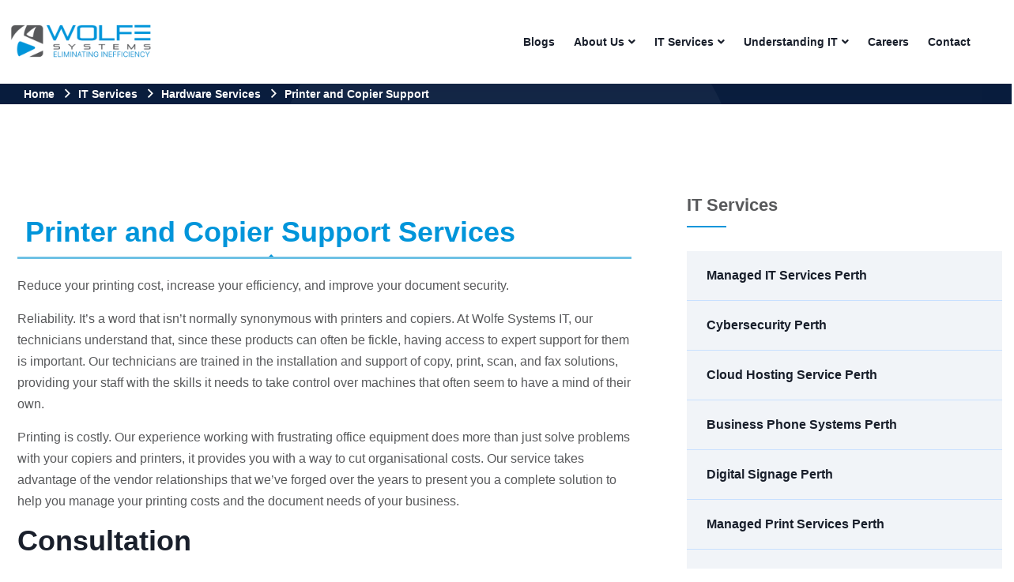

--- FILE ---
content_type: text/html; charset=UTF-8
request_url: https://wolfesystems.com.au/it-services/hardware-services/printer-and-copier-support/
body_size: 23023
content:
<script id="mcjs">!function(c,h,i,m,p){m=c.createElement(h),p=c.getElementsByTagName(h)[0],m.async=1,m.src=i,p.parentNode.insertBefore(m,p)}(document,"script","https://chimpstatic.com/mcjs-connected/js/users/0873c7308d1f41017614d956e/1eccfc9224d75f9b24b2148e7.js");</script><!DOCTYPE html>
<html dir="ltr" lang="en-US" prefix="og: https://ogp.me/ns#" >

<head>
		<script id="mcjs">!function(c,h,i,m,p){m=c.createElement(h),p=c.getElementsByTagName(h)[0],m.async=1,m.src=i,p.parentNode.insertBefore(m,p)}(document,"script","https://chimpstatic.com/mcjs-connected/js/users/0873c7308d1f41017614d956e/1eccfc9224d75f9b24b2148e7.js");</script>
    <!-- ========== Meta Tags ========== -->
    <meta charset="UTF-8" />
    <meta http-equiv="X-UA-Compatible" content="IE=edge">
    <meta name="viewport" content="width=device-width, initial-scale=1">
    <!-- ========== Favicon Icon ========== -->
        <title>Printer and Copier Support - Wolfe Systems</title>

		<!-- All in One SEO 4.9.0 - aioseo.com -->
	<meta name="description" content="Printer and Copier Support Services Reduce your printing cost, increase your efficiency, and improve your document security.Reliability. It’s a word that isn’t normally synonymous with printers and copiers. At Wolfe Systems IT, our technicians understand that, since these products can often be fickle, having access to expert support for them is important. Our technicians are" />
	<meta name="robots" content="max-image-preview:large" />
	<link rel="canonical" href="https://wolfesystems.com.au/it-services/hardware-services/printer-and-copier-support/" />
	<meta name="generator" content="All in One SEO (AIOSEO) 4.9.0" />
		<meta property="og:locale" content="en_US" />
		<meta property="og:site_name" content="Wolfe Systems - Eliminating Inefficiency" />
		<meta property="og:type" content="article" />
		<meta property="og:title" content="Printer and Copier Support - Wolfe Systems" />
		<meta property="og:description" content="Printer and Copier Support Services Reduce your printing cost, increase your efficiency, and improve your document security.Reliability. It’s a word that isn’t normally synonymous with printers and copiers. At Wolfe Systems IT, our technicians understand that, since these products can often be fickle, having access to expert support for them is important. Our technicians are" />
		<meta property="og:url" content="https://wolfesystems.com.au/it-services/hardware-services/printer-and-copier-support/" />
		<meta property="article:published_time" content="2023-04-19T09:15:42+00:00" />
		<meta property="article:modified_time" content="2023-05-30T02:57:19+00:00" />
		<meta name="twitter:card" content="summary_large_image" />
		<meta name="twitter:title" content="Printer and Copier Support - Wolfe Systems" />
		<meta name="twitter:description" content="Printer and Copier Support Services Reduce your printing cost, increase your efficiency, and improve your document security.Reliability. It’s a word that isn’t normally synonymous with printers and copiers. At Wolfe Systems IT, our technicians understand that, since these products can often be fickle, having access to expert support for them is important. Our technicians are" />
		<script type="application/ld+json" class="aioseo-schema">
			{"@context":"https:\/\/schema.org","@graph":[{"@type":"BreadcrumbList","@id":"https:\/\/wolfesystems.com.au\/it-services\/hardware-services\/printer-and-copier-support\/#breadcrumblist","itemListElement":[{"@type":"ListItem","@id":"https:\/\/wolfesystems.com.au#listItem","position":1,"name":"Home","item":"https:\/\/wolfesystems.com.au","nextItem":{"@type":"ListItem","@id":"https:\/\/wolfesystems.com.au\/it-services\/#listItem","name":"IT Services"}},{"@type":"ListItem","@id":"https:\/\/wolfesystems.com.au\/it-services\/#listItem","position":2,"name":"IT Services","item":"https:\/\/wolfesystems.com.au\/it-services\/","nextItem":{"@type":"ListItem","@id":"https:\/\/wolfesystems.com.au\/it-services\/hardware-services\/#listItem","name":"Hardware Services"},"previousItem":{"@type":"ListItem","@id":"https:\/\/wolfesystems.com.au#listItem","name":"Home"}},{"@type":"ListItem","@id":"https:\/\/wolfesystems.com.au\/it-services\/hardware-services\/#listItem","position":3,"name":"Hardware Services","item":"https:\/\/wolfesystems.com.au\/it-services\/hardware-services\/","nextItem":{"@type":"ListItem","@id":"https:\/\/wolfesystems.com.au\/it-services\/hardware-services\/printer-and-copier-support\/#listItem","name":"Printer and Copier Support"},"previousItem":{"@type":"ListItem","@id":"https:\/\/wolfesystems.com.au\/it-services\/#listItem","name":"IT Services"}},{"@type":"ListItem","@id":"https:\/\/wolfesystems.com.au\/it-services\/hardware-services\/printer-and-copier-support\/#listItem","position":4,"name":"Printer and Copier Support","previousItem":{"@type":"ListItem","@id":"https:\/\/wolfesystems.com.au\/it-services\/hardware-services\/#listItem","name":"Hardware Services"}}]},{"@type":"Organization","@id":"https:\/\/wolfesystems.com.au\/#organization","name":"Wolfe Systems","description":"Eliminating Inefficiency","url":"https:\/\/wolfesystems.com.au\/"},{"@type":"WebPage","@id":"https:\/\/wolfesystems.com.au\/it-services\/hardware-services\/printer-and-copier-support\/#webpage","url":"https:\/\/wolfesystems.com.au\/it-services\/hardware-services\/printer-and-copier-support\/","name":"Printer and Copier Support - Wolfe Systems","description":"Printer and Copier Support Services Reduce your printing cost, increase your efficiency, and improve your document security.Reliability. It\u2019s a word that isn\u2019t normally synonymous with printers and copiers. At Wolfe Systems IT, our technicians understand that, since these products can often be fickle, having access to expert support for them is important. Our technicians are","inLanguage":"en-US","isPartOf":{"@id":"https:\/\/wolfesystems.com.au\/#website"},"breadcrumb":{"@id":"https:\/\/wolfesystems.com.au\/it-services\/hardware-services\/printer-and-copier-support\/#breadcrumblist"},"datePublished":"2023-04-19T09:15:42+00:00","dateModified":"2023-05-30T02:57:19+00:00"},{"@type":"WebSite","@id":"https:\/\/wolfesystems.com.au\/#website","url":"https:\/\/wolfesystems.com.au\/","name":"Wolfe Systems","description":"Eliminating Inefficiency","inLanguage":"en-US","publisher":{"@id":"https:\/\/wolfesystems.com.au\/#organization"}}]}
		</script>
		<!-- All in One SEO -->

<link rel='dns-prefetch' href='//www.googletagmanager.com' />
<link rel='dns-prefetch' href='//fonts.googleapis.com' />
<link rel="alternate" type="application/rss+xml" title="Wolfe Systems &raquo; Feed" href="https://wolfesystems.com.au/feed/" />
<link rel="alternate" type="application/rss+xml" title="Wolfe Systems &raquo; Comments Feed" href="https://wolfesystems.com.au/comments/feed/" />
<link rel="alternate" title="oEmbed (JSON)" type="application/json+oembed" href="https://wolfesystems.com.au/wp-json/oembed/1.0/embed?url=https%3A%2F%2Fwolfesystems.com.au%2Fit-services%2Fhardware-services%2Fprinter-and-copier-support%2F" />
<link rel="alternate" title="oEmbed (XML)" type="text/xml+oembed" href="https://wolfesystems.com.au/wp-json/oembed/1.0/embed?url=https%3A%2F%2Fwolfesystems.com.au%2Fit-services%2Fhardware-services%2Fprinter-and-copier-support%2F&#038;format=xml" />
        <style>
                
        </style>
        		<!-- This site uses the Google Analytics by MonsterInsights plugin v9.11.1 - Using Analytics tracking - https://www.monsterinsights.com/ -->
							<script src="//www.googletagmanager.com/gtag/js?id=G-GS44SEZTWY"  data-cfasync="false" data-wpfc-render="false" type="text/javascript" async></script>
			<script data-cfasync="false" data-wpfc-render="false" type="text/javascript">
				var mi_version = '9.11.1';
				var mi_track_user = true;
				var mi_no_track_reason = '';
								var MonsterInsightsDefaultLocations = {"page_location":"https:\/\/wolfesystems.com.au\/it-services\/hardware-services\/printer-and-copier-support\/"};
								if ( typeof MonsterInsightsPrivacyGuardFilter === 'function' ) {
					var MonsterInsightsLocations = (typeof MonsterInsightsExcludeQuery === 'object') ? MonsterInsightsPrivacyGuardFilter( MonsterInsightsExcludeQuery ) : MonsterInsightsPrivacyGuardFilter( MonsterInsightsDefaultLocations );
				} else {
					var MonsterInsightsLocations = (typeof MonsterInsightsExcludeQuery === 'object') ? MonsterInsightsExcludeQuery : MonsterInsightsDefaultLocations;
				}

								var disableStrs = [
										'ga-disable-G-GS44SEZTWY',
									];

				/* Function to detect opted out users */
				function __gtagTrackerIsOptedOut() {
					for (var index = 0; index < disableStrs.length; index++) {
						if (document.cookie.indexOf(disableStrs[index] + '=true') > -1) {
							return true;
						}
					}

					return false;
				}

				/* Disable tracking if the opt-out cookie exists. */
				if (__gtagTrackerIsOptedOut()) {
					for (var index = 0; index < disableStrs.length; index++) {
						window[disableStrs[index]] = true;
					}
				}

				/* Opt-out function */
				function __gtagTrackerOptout() {
					for (var index = 0; index < disableStrs.length; index++) {
						document.cookie = disableStrs[index] + '=true; expires=Thu, 31 Dec 2099 23:59:59 UTC; path=/';
						window[disableStrs[index]] = true;
					}
				}

				if ('undefined' === typeof gaOptout) {
					function gaOptout() {
						__gtagTrackerOptout();
					}
				}
								window.dataLayer = window.dataLayer || [];

				window.MonsterInsightsDualTracker = {
					helpers: {},
					trackers: {},
				};
				if (mi_track_user) {
					function __gtagDataLayer() {
						dataLayer.push(arguments);
					}

					function __gtagTracker(type, name, parameters) {
						if (!parameters) {
							parameters = {};
						}

						if (parameters.send_to) {
							__gtagDataLayer.apply(null, arguments);
							return;
						}

						if (type === 'event') {
														parameters.send_to = monsterinsights_frontend.v4_id;
							var hookName = name;
							if (typeof parameters['event_category'] !== 'undefined') {
								hookName = parameters['event_category'] + ':' + name;
							}

							if (typeof MonsterInsightsDualTracker.trackers[hookName] !== 'undefined') {
								MonsterInsightsDualTracker.trackers[hookName](parameters);
							} else {
								__gtagDataLayer('event', name, parameters);
							}
							
						} else {
							__gtagDataLayer.apply(null, arguments);
						}
					}

					__gtagTracker('js', new Date());
					__gtagTracker('set', {
						'developer_id.dZGIzZG': true,
											});
					if ( MonsterInsightsLocations.page_location ) {
						__gtagTracker('set', MonsterInsightsLocations);
					}
										__gtagTracker('config', 'G-GS44SEZTWY', {"forceSSL":"true","link_attribution":"true"} );
										window.gtag = __gtagTracker;										(function () {
						/* https://developers.google.com/analytics/devguides/collection/analyticsjs/ */
						/* ga and __gaTracker compatibility shim. */
						var noopfn = function () {
							return null;
						};
						var newtracker = function () {
							return new Tracker();
						};
						var Tracker = function () {
							return null;
						};
						var p = Tracker.prototype;
						p.get = noopfn;
						p.set = noopfn;
						p.send = function () {
							var args = Array.prototype.slice.call(arguments);
							args.unshift('send');
							__gaTracker.apply(null, args);
						};
						var __gaTracker = function () {
							var len = arguments.length;
							if (len === 0) {
								return;
							}
							var f = arguments[len - 1];
							if (typeof f !== 'object' || f === null || typeof f.hitCallback !== 'function') {
								if ('send' === arguments[0]) {
									var hitConverted, hitObject = false, action;
									if ('event' === arguments[1]) {
										if ('undefined' !== typeof arguments[3]) {
											hitObject = {
												'eventAction': arguments[3],
												'eventCategory': arguments[2],
												'eventLabel': arguments[4],
												'value': arguments[5] ? arguments[5] : 1,
											}
										}
									}
									if ('pageview' === arguments[1]) {
										if ('undefined' !== typeof arguments[2]) {
											hitObject = {
												'eventAction': 'page_view',
												'page_path': arguments[2],
											}
										}
									}
									if (typeof arguments[2] === 'object') {
										hitObject = arguments[2];
									}
									if (typeof arguments[5] === 'object') {
										Object.assign(hitObject, arguments[5]);
									}
									if ('undefined' !== typeof arguments[1].hitType) {
										hitObject = arguments[1];
										if ('pageview' === hitObject.hitType) {
											hitObject.eventAction = 'page_view';
										}
									}
									if (hitObject) {
										action = 'timing' === arguments[1].hitType ? 'timing_complete' : hitObject.eventAction;
										hitConverted = mapArgs(hitObject);
										__gtagTracker('event', action, hitConverted);
									}
								}
								return;
							}

							function mapArgs(args) {
								var arg, hit = {};
								var gaMap = {
									'eventCategory': 'event_category',
									'eventAction': 'event_action',
									'eventLabel': 'event_label',
									'eventValue': 'event_value',
									'nonInteraction': 'non_interaction',
									'timingCategory': 'event_category',
									'timingVar': 'name',
									'timingValue': 'value',
									'timingLabel': 'event_label',
									'page': 'page_path',
									'location': 'page_location',
									'title': 'page_title',
									'referrer' : 'page_referrer',
								};
								for (arg in args) {
																		if (!(!args.hasOwnProperty(arg) || !gaMap.hasOwnProperty(arg))) {
										hit[gaMap[arg]] = args[arg];
									} else {
										hit[arg] = args[arg];
									}
								}
								return hit;
							}

							try {
								f.hitCallback();
							} catch (ex) {
							}
						};
						__gaTracker.create = newtracker;
						__gaTracker.getByName = newtracker;
						__gaTracker.getAll = function () {
							return [];
						};
						__gaTracker.remove = noopfn;
						__gaTracker.loaded = true;
						window['__gaTracker'] = __gaTracker;
					})();
									} else {
										console.log("");
					(function () {
						function __gtagTracker() {
							return null;
						}

						window['__gtagTracker'] = __gtagTracker;
						window['gtag'] = __gtagTracker;
					})();
									}
			</script>
							<!-- / Google Analytics by MonsterInsights -->
		<style id='wp-img-auto-sizes-contain-inline-css' type='text/css'>
img:is([sizes=auto i],[sizes^="auto," i]){contain-intrinsic-size:3000px 1500px}
/*# sourceURL=wp-img-auto-sizes-contain-inline-css */
</style>
<link rel='stylesheet' id='formidable-css' href='https://wolfesystems.com.au/wp-content/plugins/formidable/css/formidableforms.css?ver=5141534' type='text/css' media='all' />
<link rel='stylesheet' id='wp-event-manager-frontend-css' href='https://wolfesystems.com.au/wp-content/plugins/wp-event-manager/assets/css/frontend.min.css?ver=6.9' type='text/css' media='all' />
<link rel='stylesheet' id='wp-event-manager-jquery-ui-daterangepicker-css' href='https://wolfesystems.com.au/wp-content/plugins/wp-event-manager/assets/js/jquery-ui-daterangepicker/jquery.comiseo.daterangepicker.css?ver=6.9' type='text/css' media='all' />
<link rel='stylesheet' id='wp-event-manager-jquery-ui-daterangepicker-style-css' href='https://wolfesystems.com.au/wp-content/plugins/wp-event-manager/assets/js/jquery-ui-daterangepicker/styles.css?ver=6.9' type='text/css' media='all' />
<link rel='stylesheet' id='wp-event-manager-jquery-ui-css-css' href='https://wolfesystems.com.au/wp-content/plugins/wp-event-manager/assets/js/jquery-ui/jquery-ui.css?ver=6.9' type='text/css' media='all' />
<link rel='stylesheet' id='wp-event-manager-grid-style-css' href='https://wolfesystems.com.au/wp-content/plugins/wp-event-manager/assets/css/wpem-grid.min.css?ver=6.9' type='text/css' media='all' />
<link rel='stylesheet' id='wp-event-manager-font-style-css' href='https://wolfesystems.com.au/wp-content/plugins/wp-event-manager/assets/fonts/style.css?ver=6.9' type='text/css' media='all' />
<link rel='stylesheet' id='pa-frontend-css' href='https://wolfesystems.com.au/wp-content/uploads/premium-addons-elementor/pa-frontend-a7271ca8b.min.css?ver=1769965405' type='text/css' media='all' />
<style id='wp-emoji-styles-inline-css' type='text/css'>

	img.wp-smiley, img.emoji {
		display: inline !important;
		border: none !important;
		box-shadow: none !important;
		height: 1em !important;
		width: 1em !important;
		margin: 0 0.07em !important;
		vertical-align: -0.1em !important;
		background: none !important;
		padding: 0 !important;
	}
/*# sourceURL=wp-emoji-styles-inline-css */
</style>
<style id='classic-theme-styles-inline-css' type='text/css'>
/*! This file is auto-generated */
.wp-block-button__link{color:#fff;background-color:#32373c;border-radius:9999px;box-shadow:none;text-decoration:none;padding:calc(.667em + 2px) calc(1.333em + 2px);font-size:1.125em}.wp-block-file__button{background:#32373c;color:#fff;text-decoration:none}
/*# sourceURL=/wp-includes/css/classic-themes.min.css */
</style>
<link rel='stylesheet' id='ht-contactform-block-style-css' href='https://wolfesystems.com.au/wp-content/plugins/ht-contactform/blocks/src/assets/css/style-index.css?ver=2.1.0' type='text/css' media='all' />
<link rel='stylesheet' id='contact-form-7-css' href='https://wolfesystems.com.au/wp-content/plugins/contact-form-7/includes/css/styles.css?ver=6.1.3' type='text/css' media='all' />
<link rel='stylesheet' id='cx-style-css' href='https://wolfesystems.com.au/wp-content/plugins/coupon-x-discount-pop-up/assets/css/frontend.min.css?ver=1.3.7' type='text/css' media='all' />
<link rel='stylesheet' id='cf7-extension-front-style-css' href='https://wolfesystems.com.au/wp-content/plugins/extensions-for-cf7/assets/css/cf7-extension-front-style.css?ver=3.2.7' type='text/css' media='all' />
<link rel='stylesheet' id='wp-event-manager-jquery-timepicker-css-css' href='https://wolfesystems.com.au/wp-content/plugins/wp-event-manager/assets/js/jquery-timepicker/jquery.timepicker.min.css?ver=6.9' type='text/css' media='all' />
<link rel='stylesheet' id='wp-job-manager-job-listings-css' href='https://wolfesystems.com.au/wp-content/plugins/wp-job-manager/assets/dist/css/job-listings.css?ver=598383a28ac5f9f156e4' type='text/css' media='all' />
<link rel='stylesheet' id='custom-style-css' href='https://wolfesystems.com.au/wp-content/themes/crysa-child/style.css?ver=1.0' type='text/css' media='all' />
<link rel='stylesheet' id='flick-css' href='https://wolfesystems.com.au/wp-content/plugins/mailchimp/assets/css/flick/flick.css?ver=2.0.0' type='text/css' media='all' />
<link rel='stylesheet' id='mailchimp_sf_main_css-css' href='https://wolfesystems.com.au/wp-content/plugins/mailchimp/assets/css/frontend.css?ver=2.0.0' type='text/css' media='all' />
<link rel='stylesheet' id='elementor-icons-css' href='https://wolfesystems.com.au/wp-content/plugins/elementor/assets/lib/eicons/css/elementor-icons.min.css?ver=5.36.0' type='text/css' media='all' />
<link rel='stylesheet' id='elementor-frontend-css' href='https://wolfesystems.com.au/wp-content/plugins/elementor/assets/css/frontend.min.css?ver=3.28.1' type='text/css' media='all' />
<link rel='stylesheet' id='elementor-post-6-css' href='https://wolfesystems.com.au/wp-content/uploads/elementor/css/post-6.css?ver=1743264245' type='text/css' media='all' />
<link rel='stylesheet' id='crysa-flaticons-css' href='https://wolfesystems.com.au/wp-content/plugins/crysa-core/assets/vendors/flaticon/flaticon-set.css?ver=6.9' type='text/css' media='all' />
<link rel='stylesheet' id='pa-btn-css' href='https://wolfesystems.com.au/wp-content/plugins/premium-addons-for-elementor/assets/frontend/min-css/button-line.min.css?ver=4.11.6' type='text/css' media='all' />
<link rel='stylesheet' id='elementor-post-4234-css' href='https://wolfesystems.com.au/wp-content/uploads/elementor/css/post-4234.css?ver=1743276953' type='text/css' media='all' />
<link rel='stylesheet' id='bootstrap-css' href='https://wolfesystems.com.au/wp-content/themes/crysa/assets/css/bootstrap.min.css' type='text/css' media='all' />
<link rel='stylesheet' id='fontawesome-css' href='https://wolfesystems.com.au/wp-content/themes/crysa/assets/css/font-awesome.min.css' type='text/css' media='all' />
<link rel='stylesheet' id='themify-icons-css' href='https://wolfesystems.com.au/wp-content/themes/crysa/assets/css/themify-icons.css' type='text/css' media='all' />
<link rel='stylesheet' id='elegant-icons-css' href='https://wolfesystems.com.au/wp-content/themes/crysa/assets/css/elegant-icons.css' type='text/css' media='all' />
<link rel='stylesheet' id='flaticon-css' href='https://wolfesystems.com.au/wp-content/themes/crysa/assets/css/flaticon-set.css' type='text/css' media='all' />
<link rel='stylesheet' id='magnific-popup-css' href='https://wolfesystems.com.au/wp-content/themes/crysa/assets/css/magnific-popup.css' type='text/css' media='all' />
<link rel='stylesheet' id='swiper-css' href='https://wolfesystems.com.au/wp-content/plugins/elementor/assets/lib/swiper/v8/css/swiper.min.css?ver=8.4.5' type='text/css' media='all' />
<link rel='stylesheet' id='animate-css' href='https://wolfesystems.com.au/wp-content/themes/crysa/assets/css/animate.css' type='text/css' media='all' />
<link rel='stylesheet' id='validnavs-css' href='https://wolfesystems.com.au/wp-content/themes/crysa/assets/css/validnavs.css' type='text/css' media='all' />
<link rel='stylesheet' id='helper-css' href='https://wolfesystems.com.au/wp-content/themes/crysa/assets/css/helper.css' type='text/css' media='all' />
<link rel='stylesheet' id='crysa-core-css' href='https://wolfesystems.com.au/wp-content/themes/crysa/assets/css/style.css' type='text/css' media='all' />
<link rel='stylesheet' id='crysa-unit-css' href='https://wolfesystems.com.au/wp-content/themes/crysa/assets/css/crysa-unit.css' type='text/css' media='all' />
<link rel='stylesheet' id='crysa-fonts-css' href='https://fonts.googleapis.com/css2?family=Yantramanav%3Awght%40100%3B300%3B400%3B500%3B700%3B900&#038;display=swap&#038;ver=6.9' type='text/css' media='all' />
<link rel='stylesheet' id='crysa-style-css' href='https://wolfesystems.com.au/wp-content/themes/crysa-child/style.css?ver=6.9' type='text/css' media='all' />
<script type="text/javascript" src="https://wolfesystems.com.au/wp-includes/js/jquery/jquery.min.js?ver=3.7.1" id="jquery-core-js"></script>
<script type="text/javascript" src="https://wolfesystems.com.au/wp-includes/js/jquery/jquery-migrate.min.js?ver=3.4.1" id="jquery-migrate-js"></script>
<script type="text/javascript" src="https://wolfesystems.com.au/wp-content/plugins/google-analytics-for-wordpress/assets/js/frontend-gtag.min.js?ver=9.11.1" id="monsterinsights-frontend-script-js" async="async" data-wp-strategy="async"></script>
<script data-cfasync="false" data-wpfc-render="false" type="text/javascript" id='monsterinsights-frontend-script-js-extra'>/* <![CDATA[ */
var monsterinsights_frontend = {"js_events_tracking":"true","download_extensions":"doc,pdf,ppt,zip,xls,docx,pptx,xlsx","inbound_paths":"[{\"path\":\"\\\/go\\\/\",\"label\":\"affiliate\"},{\"path\":\"\\\/recommend\\\/\",\"label\":\"affiliate\"}]","home_url":"https:\/\/wolfesystems.com.au","hash_tracking":"false","v4_id":"G-GS44SEZTWY"};/* ]]> */
</script>
<script type="text/javascript" id="cx-script-js-extra">
/* <![CDATA[ */
var cx_data = {"site_url":"https://wolfesystems.com.au","nonce":"ea8e699372","url":"https://wolfesystems.com.au/wp-admin/admin-ajax.php"};
//# sourceURL=cx-script-js-extra
/* ]]> */
</script>
<script type="text/javascript" src="https://wolfesystems.com.au/wp-content/plugins/coupon-x-discount-pop-up/assets/js/frontend.min.js?ver=1.3.7" id="cx-script-js" defer="defer" data-wp-strategy="defer"></script>

<!-- Google tag (gtag.js) snippet added by Site Kit -->
<!-- Google Analytics snippet added by Site Kit -->
<script type="text/javascript" src="https://www.googletagmanager.com/gtag/js?id=GT-TX9RC9F" id="google_gtagjs-js" async></script>
<script type="text/javascript" id="google_gtagjs-js-after">
/* <![CDATA[ */
window.dataLayer = window.dataLayer || [];function gtag(){dataLayer.push(arguments);}
gtag("set","linker",{"domains":["wolfesystems.com.au"]});
gtag("js", new Date());
gtag("set", "developer_id.dZTNiMT", true);
gtag("config", "GT-TX9RC9F");
//# sourceURL=google_gtagjs-js-after
/* ]]> */
</script>
<link rel="https://api.w.org/" href="https://wolfesystems.com.au/wp-json/" /><link rel="alternate" title="JSON" type="application/json" href="https://wolfesystems.com.au/wp-json/wp/v2/pages/4234" /><link rel="EditURI" type="application/rsd+xml" title="RSD" href="https://wolfesystems.com.au/xmlrpc.php?rsd" />
<meta name="generator" content="WordPress 6.9" />
<link rel='shortlink' href='https://wolfesystems.com.au/?p=4234' />
<meta name="generator" content="Redux 4.5.7" /><!-- start Simple Custom CSS and JS -->
<style type="text/css">
/* Add your CSS code here.

For example:
.example {
    color: red;
}

For brushing up on your CSS knowledge, check out http://www.w3schools.com/css/css_syntax.asp

End of comment */ 

.contact-form-area .form {
	background:#fff!important;
	
}
.contact-form-area .form .heading {
	
	color: var(--color-heading)!important;
}
.contact-form-area .form .sub-heading {
	background: linear-gradient(to right, var(--color-primary), #00ccff, var(--color-primary));
	background-clip: text;
}

.contact-form-area .form .sub-heading::after {
	background:url('https://wolfesystems.com.au/wp-content/themes/crysa/assets/img/shape_line.png') no-repeat !important;
}</style>
<!-- end Simple Custom CSS and JS -->
<meta name="generator" content="Site Kit by Google 1.171.0" />        <style>
            :root {
                --tpg-primary-color: #0d6efd;
                --tpg-secondary-color: #0654c4;
                --tpg-primary-light: #c4d0ff
            }

                        body .rt-tpg-container .rt-loading,
            body #bottom-script-loader .rt-ball-clip-rotate {
                color: #0367bf !important;
            }

                    </style>
		            <style>
                .rt-container-fluid {
                    position: relative;
                }

                .rt-tpg-container .tpg-pre-loader {
                    position: relative;
                    overflow: hidden;
                }

                .rt-tpg-container .rt-loading-overlay {
                    opacity: 0;
                    visibility: hidden;
                    position: absolute;
                    top: 0;
                    left: 0;
                    width: 100%;
                    height: 100%;
                    z-index: 1;
                    background-color: #fff;
                }

                .rt-tpg-container .rt-loading {
                    color: var(--tpg-primary-color);
                    position: absolute;
                    top: 40%;
                    left: 50%;
                    margin-left: -16px;
                    z-index: 2;
                    opacity: 0;
                    visibility: hidden;
                }

                .rt-tpg-container .tpg-pre-loader .rt-loading-overlay {
                    opacity: 0.8;
                    visibility: visible;
                }

                .tpg-carousel-main .tpg-pre-loader .rt-loading-overlay {
                    opacity: 1;
                }

                .rt-tpg-container .tpg-pre-loader .rt-loading {
                    opacity: 1;
                    visibility: visible;
                }


                #bottom-script-loader {
                    position: absolute;
                    width: calc(100% + 60px);
                    height: calc(100% + 60px);
                    z-index: 999;
                    background: rgba(255, 255, 255, 0.95);
                    margin: -30px;
                }

                #bottom-script-loader .rt-ball-clip-rotate {
                    color: var(--tpg-primary-color);
                    position: absolute;
                    top: 80px;
                    left: 50%;
                    margin-left: -16px;
                    z-index: 2;
                }

                .tpg-el-main-wrapper.loading {
                    min-height: 300px;
                    transition: 0.4s;
                }

                .tpg-el-main-wrapper.loading::before {
                    width: 32px;
                    height: 32px;
                    display: inline-block;
                    float: none;
                    border: 2px solid currentColor;
                    background: transparent;
                    border-bottom-color: transparent;
                    border-radius: 100%;
                    -webkit-animation: ball-clip-rotate 0.75s linear infinite;
                    -moz-animation: ball-clip-rotate 0.75s linear infinite;
                    -o-animation: ball-clip-rotate 0.75s linear infinite;
                    animation: ball-clip-rotate 0.75s linear infinite;
                    left: 50%;
                    top: 50%;
                    position: absolute;
                    z-index: 9999999999;
                    color: red;
                }


                .rt-tpg-container .slider-main-wrapper,
                .tpg-el-main-wrapper .slider-main-wrapper {
                    opacity: 0;
                }

                .md-modal {
                    visibility: hidden;
                }

                .md-modal.md-show {
                    visibility: visible;
                }

                .builder-content.content-invisible {
                    visibility: hidden;
                }

                .rt-tpg-container > *:not(.bottom-script-loader, .slider-main-wrapper) {
                    opacity: 0;
                }

                .rt-popup-content .rt-tpg-container > *:not(.bottom-script-loader, .slider-main-wrapper) {
                    opacity: 1;
                }

            </style>

            <script>
                jQuery(document).ready(function () {
                    setTimeout(function () {
                        jQuery('.rt-tpg-container > *:not(.bottom-script-loader, .slider-main-wrapper)').animate({ 'opacity': 1 })
                    }, 100)
                })

                jQuery(window).on('elementor/frontend/init', function () {
                    if (elementorFrontend.isEditMode()) {
                        elementorFrontend.hooks.addAction('frontend/element_ready/widget', function () {
                            jQuery('.rt-tpg-container > *:not(.bottom-script-loader, .slider-main-wrapper)').animate({ 'opacity': 1 })
                        })
                    }
                })
            </script>
		<meta name="ti-site-data" content="eyJyIjoiMTowITc6MCEzMDowIiwibyI6Imh0dHBzOlwvXC93b2xmZXN5c3RlbXMuY29tLmF1XC93cC1hZG1pblwvYWRtaW4tYWpheC5waHA/YWN0aW9uPXRpX29ubGluZV91c2Vyc19nb29nbGUmYW1wO3A9JTJGaXQtc2VydmljZXMlMkZoYXJkd2FyZS1zZXJ2aWNlcyUyRnByaW50ZXItYW5kLWNvcGllci1zdXBwb3J0JTJGJmFtcDtfd3Bub25jZT05M2UyMDY1Zjc4In0=" /><meta name="generator" content="Elementor 3.28.1; features: additional_custom_breakpoints, e_local_google_fonts; settings: css_print_method-external, google_font-enabled, font_display-swap">
			<style>
				.e-con.e-parent:nth-of-type(n+4):not(.e-lazyloaded):not(.e-no-lazyload),
				.e-con.e-parent:nth-of-type(n+4):not(.e-lazyloaded):not(.e-no-lazyload) * {
					background-image: none !important;
				}
				@media screen and (max-height: 1024px) {
					.e-con.e-parent:nth-of-type(n+3):not(.e-lazyloaded):not(.e-no-lazyload),
					.e-con.e-parent:nth-of-type(n+3):not(.e-lazyloaded):not(.e-no-lazyload) * {
						background-image: none !important;
					}
				}
				@media screen and (max-height: 640px) {
					.e-con.e-parent:nth-of-type(n+2):not(.e-lazyloaded):not(.e-no-lazyload),
					.e-con.e-parent:nth-of-type(n+2):not(.e-lazyloaded):not(.e-no-lazyload) * {
						background-image: none !important;
					}
				}
			</style>
			
<!-- Google Tag Manager snippet added by Site Kit -->
<script type="text/javascript">
/* <![CDATA[ */

			( function( w, d, s, l, i ) {
				w[l] = w[l] || [];
				w[l].push( {'gtm.start': new Date().getTime(), event: 'gtm.js'} );
				var f = d.getElementsByTagName( s )[0],
					j = d.createElement( s ), dl = l != 'dataLayer' ? '&l=' + l : '';
				j.async = true;
				j.src = 'https://www.googletagmanager.com/gtm.js?id=' + i + dl;
				f.parentNode.insertBefore( j, f );
			} )( window, document, 'script', 'dataLayer', 'GTM-M62BLLS' );
			
/* ]]> */
</script>

<!-- End Google Tag Manager snippet added by Site Kit -->
<link rel="icon" href="https://wolfesystems.com.au/wp-content/uploads/2023/03/cropped-Artboard-1512-32x32.png" sizes="32x32" />
<link rel="icon" href="https://wolfesystems.com.au/wp-content/uploads/2023/03/cropped-Artboard-1512-192x192.png" sizes="192x192" />
<link rel="apple-touch-icon" href="https://wolfesystems.com.au/wp-content/uploads/2023/03/cropped-Artboard-1512-180x180.png" />
<meta name="msapplication-TileImage" content="https://wolfesystems.com.au/wp-content/uploads/2023/03/cropped-Artboard-1512-270x270.png" />
		<style type="text/css" id="wp-custom-css">
			.wp-block-group.f-item.newsletter {
	padding-left: 20px;
}
/* Reduces any remaining gap above the hero section */
.page-content.default-padding {
    padding-top: 0 !important;
}		</style>
			
	<link
      rel="stylesheet"
      href="https://cdnjs.cloudflare.com/ajax/libs/slick-carousel/1.8.1/slick.css"
      integrity="sha512-wR4oNhLBHf7smjy0K4oqzdWumd+r5/+6QO/vDda76MW5iug4PT7v86FoEkySIJft3XA0Ae6axhIvHrqwm793Nw=="
      crossorigin="anonymous"
      referrerpolicy="no-referrer"
    />
	
	<link
      rel="stylesheet"
      href="https://cdnjs.cloudflare.com/ajax/libs/slick-carousel/1.8.1/slick-theme.min.css"
      integrity="sha512-17EgCFERpgZKcm0j0fEq1YCJuyAWdz9KUtv1EjVuaOz8pDnh/0nZxmU6BBXwaaxqoi9PQXnRWqlcDB027hgv9A=="
      crossorigin="anonymous"
      referrerpolicy="no-referrer"
    />
<style id='wp-block-heading-inline-css' type='text/css'>
h1:where(.wp-block-heading).has-background,h2:where(.wp-block-heading).has-background,h3:where(.wp-block-heading).has-background,h4:where(.wp-block-heading).has-background,h5:where(.wp-block-heading).has-background,h6:where(.wp-block-heading).has-background{padding:1.25em 2.375em}h1.has-text-align-left[style*=writing-mode]:where([style*=vertical-lr]),h1.has-text-align-right[style*=writing-mode]:where([style*=vertical-rl]),h2.has-text-align-left[style*=writing-mode]:where([style*=vertical-lr]),h2.has-text-align-right[style*=writing-mode]:where([style*=vertical-rl]),h3.has-text-align-left[style*=writing-mode]:where([style*=vertical-lr]),h3.has-text-align-right[style*=writing-mode]:where([style*=vertical-rl]),h4.has-text-align-left[style*=writing-mode]:where([style*=vertical-lr]),h4.has-text-align-right[style*=writing-mode]:where([style*=vertical-rl]),h5.has-text-align-left[style*=writing-mode]:where([style*=vertical-lr]),h5.has-text-align-right[style*=writing-mode]:where([style*=vertical-rl]),h6.has-text-align-left[style*=writing-mode]:where([style*=vertical-lr]),h6.has-text-align-right[style*=writing-mode]:where([style*=vertical-rl]){rotate:180deg}
/*# sourceURL=https://wolfesystems.com.au/wp-includes/blocks/heading/style.min.css */
</style>
<style id='wp-block-image-inline-css' type='text/css'>
.wp-block-image>a,.wp-block-image>figure>a{display:inline-block}.wp-block-image img{box-sizing:border-box;height:auto;max-width:100%;vertical-align:bottom}@media not (prefers-reduced-motion){.wp-block-image img.hide{visibility:hidden}.wp-block-image img.show{animation:show-content-image .4s}}.wp-block-image[style*=border-radius] img,.wp-block-image[style*=border-radius]>a{border-radius:inherit}.wp-block-image.has-custom-border img{box-sizing:border-box}.wp-block-image.aligncenter{text-align:center}.wp-block-image.alignfull>a,.wp-block-image.alignwide>a{width:100%}.wp-block-image.alignfull img,.wp-block-image.alignwide img{height:auto;width:100%}.wp-block-image .aligncenter,.wp-block-image .alignleft,.wp-block-image .alignright,.wp-block-image.aligncenter,.wp-block-image.alignleft,.wp-block-image.alignright{display:table}.wp-block-image .aligncenter>figcaption,.wp-block-image .alignleft>figcaption,.wp-block-image .alignright>figcaption,.wp-block-image.aligncenter>figcaption,.wp-block-image.alignleft>figcaption,.wp-block-image.alignright>figcaption{caption-side:bottom;display:table-caption}.wp-block-image .alignleft{float:left;margin:.5em 1em .5em 0}.wp-block-image .alignright{float:right;margin:.5em 0 .5em 1em}.wp-block-image .aligncenter{margin-left:auto;margin-right:auto}.wp-block-image :where(figcaption){margin-bottom:1em;margin-top:.5em}.wp-block-image.is-style-circle-mask img{border-radius:9999px}@supports ((-webkit-mask-image:none) or (mask-image:none)) or (-webkit-mask-image:none){.wp-block-image.is-style-circle-mask img{border-radius:0;-webkit-mask-image:url('data:image/svg+xml;utf8,<svg viewBox="0 0 100 100" xmlns="http://www.w3.org/2000/svg"><circle cx="50" cy="50" r="50"/></svg>');mask-image:url('data:image/svg+xml;utf8,<svg viewBox="0 0 100 100" xmlns="http://www.w3.org/2000/svg"><circle cx="50" cy="50" r="50"/></svg>');mask-mode:alpha;-webkit-mask-position:center;mask-position:center;-webkit-mask-repeat:no-repeat;mask-repeat:no-repeat;-webkit-mask-size:contain;mask-size:contain}}:root :where(.wp-block-image.is-style-rounded img,.wp-block-image .is-style-rounded img){border-radius:9999px}.wp-block-image figure{margin:0}.wp-lightbox-container{display:flex;flex-direction:column;position:relative}.wp-lightbox-container img{cursor:zoom-in}.wp-lightbox-container img:hover+button{opacity:1}.wp-lightbox-container button{align-items:center;backdrop-filter:blur(16px) saturate(180%);background-color:#5a5a5a40;border:none;border-radius:4px;cursor:zoom-in;display:flex;height:20px;justify-content:center;opacity:0;padding:0;position:absolute;right:16px;text-align:center;top:16px;width:20px;z-index:100}@media not (prefers-reduced-motion){.wp-lightbox-container button{transition:opacity .2s ease}}.wp-lightbox-container button:focus-visible{outline:3px auto #5a5a5a40;outline:3px auto -webkit-focus-ring-color;outline-offset:3px}.wp-lightbox-container button:hover{cursor:pointer;opacity:1}.wp-lightbox-container button:focus{opacity:1}.wp-lightbox-container button:focus,.wp-lightbox-container button:hover,.wp-lightbox-container button:not(:hover):not(:active):not(.has-background){background-color:#5a5a5a40;border:none}.wp-lightbox-overlay{box-sizing:border-box;cursor:zoom-out;height:100vh;left:0;overflow:hidden;position:fixed;top:0;visibility:hidden;width:100%;z-index:100000}.wp-lightbox-overlay .close-button{align-items:center;cursor:pointer;display:flex;justify-content:center;min-height:40px;min-width:40px;padding:0;position:absolute;right:calc(env(safe-area-inset-right) + 16px);top:calc(env(safe-area-inset-top) + 16px);z-index:5000000}.wp-lightbox-overlay .close-button:focus,.wp-lightbox-overlay .close-button:hover,.wp-lightbox-overlay .close-button:not(:hover):not(:active):not(.has-background){background:none;border:none}.wp-lightbox-overlay .lightbox-image-container{height:var(--wp--lightbox-container-height);left:50%;overflow:hidden;position:absolute;top:50%;transform:translate(-50%,-50%);transform-origin:top left;width:var(--wp--lightbox-container-width);z-index:9999999999}.wp-lightbox-overlay .wp-block-image{align-items:center;box-sizing:border-box;display:flex;height:100%;justify-content:center;margin:0;position:relative;transform-origin:0 0;width:100%;z-index:3000000}.wp-lightbox-overlay .wp-block-image img{height:var(--wp--lightbox-image-height);min-height:var(--wp--lightbox-image-height);min-width:var(--wp--lightbox-image-width);width:var(--wp--lightbox-image-width)}.wp-lightbox-overlay .wp-block-image figcaption{display:none}.wp-lightbox-overlay button{background:none;border:none}.wp-lightbox-overlay .scrim{background-color:#fff;height:100%;opacity:.9;position:absolute;width:100%;z-index:2000000}.wp-lightbox-overlay.active{visibility:visible}@media not (prefers-reduced-motion){.wp-lightbox-overlay.active{animation:turn-on-visibility .25s both}.wp-lightbox-overlay.active img{animation:turn-on-visibility .35s both}.wp-lightbox-overlay.show-closing-animation:not(.active){animation:turn-off-visibility .35s both}.wp-lightbox-overlay.show-closing-animation:not(.active) img{animation:turn-off-visibility .25s both}.wp-lightbox-overlay.zoom.active{animation:none;opacity:1;visibility:visible}.wp-lightbox-overlay.zoom.active .lightbox-image-container{animation:lightbox-zoom-in .4s}.wp-lightbox-overlay.zoom.active .lightbox-image-container img{animation:none}.wp-lightbox-overlay.zoom.active .scrim{animation:turn-on-visibility .4s forwards}.wp-lightbox-overlay.zoom.show-closing-animation:not(.active){animation:none}.wp-lightbox-overlay.zoom.show-closing-animation:not(.active) .lightbox-image-container{animation:lightbox-zoom-out .4s}.wp-lightbox-overlay.zoom.show-closing-animation:not(.active) .lightbox-image-container img{animation:none}.wp-lightbox-overlay.zoom.show-closing-animation:not(.active) .scrim{animation:turn-off-visibility .4s forwards}}@keyframes show-content-image{0%{visibility:hidden}99%{visibility:hidden}to{visibility:visible}}@keyframes turn-on-visibility{0%{opacity:0}to{opacity:1}}@keyframes turn-off-visibility{0%{opacity:1;visibility:visible}99%{opacity:0;visibility:visible}to{opacity:0;visibility:hidden}}@keyframes lightbox-zoom-in{0%{transform:translate(calc((-100vw + var(--wp--lightbox-scrollbar-width))/2 + var(--wp--lightbox-initial-left-position)),calc(-50vh + var(--wp--lightbox-initial-top-position))) scale(var(--wp--lightbox-scale))}to{transform:translate(-50%,-50%) scale(1)}}@keyframes lightbox-zoom-out{0%{transform:translate(-50%,-50%) scale(1);visibility:visible}99%{visibility:visible}to{transform:translate(calc((-100vw + var(--wp--lightbox-scrollbar-width))/2 + var(--wp--lightbox-initial-left-position)),calc(-50vh + var(--wp--lightbox-initial-top-position))) scale(var(--wp--lightbox-scale));visibility:hidden}}
/*# sourceURL=https://wolfesystems.com.au/wp-includes/blocks/image/style.min.css */
</style>
<style id='wp-block-image-theme-inline-css' type='text/css'>
:root :where(.wp-block-image figcaption){color:#555;font-size:13px;text-align:center}.is-dark-theme :root :where(.wp-block-image figcaption){color:#ffffffa6}.wp-block-image{margin:0 0 1em}
/*# sourceURL=https://wolfesystems.com.au/wp-includes/blocks/image/theme.min.css */
</style>
<style id='wp-block-list-inline-css' type='text/css'>
ol,ul{box-sizing:border-box}:root :where(.wp-block-list.has-background){padding:1.25em 2.375em}
/*# sourceURL=https://wolfesystems.com.au/wp-includes/blocks/list/style.min.css */
</style>
<style id='wp-block-group-inline-css' type='text/css'>
.wp-block-group{box-sizing:border-box}:where(.wp-block-group.wp-block-group-is-layout-constrained){position:relative}
/*# sourceURL=https://wolfesystems.com.au/wp-includes/blocks/group/style.min.css */
</style>
<style id='wp-block-group-theme-inline-css' type='text/css'>
:where(.wp-block-group.has-background){padding:1.25em 2.375em}
/*# sourceURL=https://wolfesystems.com.au/wp-includes/blocks/group/theme.min.css */
</style>
<style id='wp-block-paragraph-inline-css' type='text/css'>
.is-small-text{font-size:.875em}.is-regular-text{font-size:1em}.is-large-text{font-size:2.25em}.is-larger-text{font-size:3em}.has-drop-cap:not(:focus):first-letter{float:left;font-size:8.4em;font-style:normal;font-weight:100;line-height:.68;margin:.05em .1em 0 0;text-transform:uppercase}body.rtl .has-drop-cap:not(:focus):first-letter{float:none;margin-left:.1em}p.has-drop-cap.has-background{overflow:hidden}:root :where(p.has-background){padding:1.25em 2.375em}:where(p.has-text-color:not(.has-link-color)) a{color:inherit}p.has-text-align-left[style*="writing-mode:vertical-lr"],p.has-text-align-right[style*="writing-mode:vertical-rl"]{rotate:180deg}
/*# sourceURL=https://wolfesystems.com.au/wp-includes/blocks/paragraph/style.min.css */
</style>
<style id='global-styles-inline-css' type='text/css'>
:root{--wp--preset--aspect-ratio--square: 1;--wp--preset--aspect-ratio--4-3: 4/3;--wp--preset--aspect-ratio--3-4: 3/4;--wp--preset--aspect-ratio--3-2: 3/2;--wp--preset--aspect-ratio--2-3: 2/3;--wp--preset--aspect-ratio--16-9: 16/9;--wp--preset--aspect-ratio--9-16: 9/16;--wp--preset--color--black: #000000;--wp--preset--color--cyan-bluish-gray: #abb8c3;--wp--preset--color--white: #ffffff;--wp--preset--color--pale-pink: #f78da7;--wp--preset--color--vivid-red: #cf2e2e;--wp--preset--color--luminous-vivid-orange: #ff6900;--wp--preset--color--luminous-vivid-amber: #fcb900;--wp--preset--color--light-green-cyan: #7bdcb5;--wp--preset--color--vivid-green-cyan: #00d084;--wp--preset--color--pale-cyan-blue: #8ed1fc;--wp--preset--color--vivid-cyan-blue: #0693e3;--wp--preset--color--vivid-purple: #9b51e0;--wp--preset--gradient--vivid-cyan-blue-to-vivid-purple: linear-gradient(135deg,rgb(6,147,227) 0%,rgb(155,81,224) 100%);--wp--preset--gradient--light-green-cyan-to-vivid-green-cyan: linear-gradient(135deg,rgb(122,220,180) 0%,rgb(0,208,130) 100%);--wp--preset--gradient--luminous-vivid-amber-to-luminous-vivid-orange: linear-gradient(135deg,rgb(252,185,0) 0%,rgb(255,105,0) 100%);--wp--preset--gradient--luminous-vivid-orange-to-vivid-red: linear-gradient(135deg,rgb(255,105,0) 0%,rgb(207,46,46) 100%);--wp--preset--gradient--very-light-gray-to-cyan-bluish-gray: linear-gradient(135deg,rgb(238,238,238) 0%,rgb(169,184,195) 100%);--wp--preset--gradient--cool-to-warm-spectrum: linear-gradient(135deg,rgb(74,234,220) 0%,rgb(151,120,209) 20%,rgb(207,42,186) 40%,rgb(238,44,130) 60%,rgb(251,105,98) 80%,rgb(254,248,76) 100%);--wp--preset--gradient--blush-light-purple: linear-gradient(135deg,rgb(255,206,236) 0%,rgb(152,150,240) 100%);--wp--preset--gradient--blush-bordeaux: linear-gradient(135deg,rgb(254,205,165) 0%,rgb(254,45,45) 50%,rgb(107,0,62) 100%);--wp--preset--gradient--luminous-dusk: linear-gradient(135deg,rgb(255,203,112) 0%,rgb(199,81,192) 50%,rgb(65,88,208) 100%);--wp--preset--gradient--pale-ocean: linear-gradient(135deg,rgb(255,245,203) 0%,rgb(182,227,212) 50%,rgb(51,167,181) 100%);--wp--preset--gradient--electric-grass: linear-gradient(135deg,rgb(202,248,128) 0%,rgb(113,206,126) 100%);--wp--preset--gradient--midnight: linear-gradient(135deg,rgb(2,3,129) 0%,rgb(40,116,252) 100%);--wp--preset--font-size--small: 13px;--wp--preset--font-size--medium: 20px;--wp--preset--font-size--large: 36px;--wp--preset--font-size--x-large: 42px;--wp--preset--spacing--20: 0.44rem;--wp--preset--spacing--30: 0.67rem;--wp--preset--spacing--40: 1rem;--wp--preset--spacing--50: 1.5rem;--wp--preset--spacing--60: 2.25rem;--wp--preset--spacing--70: 3.38rem;--wp--preset--spacing--80: 5.06rem;--wp--preset--shadow--natural: 6px 6px 9px rgba(0, 0, 0, 0.2);--wp--preset--shadow--deep: 12px 12px 50px rgba(0, 0, 0, 0.4);--wp--preset--shadow--sharp: 6px 6px 0px rgba(0, 0, 0, 0.2);--wp--preset--shadow--outlined: 6px 6px 0px -3px rgb(255, 255, 255), 6px 6px rgb(0, 0, 0);--wp--preset--shadow--crisp: 6px 6px 0px rgb(0, 0, 0);}:where(.is-layout-flex){gap: 0.5em;}:where(.is-layout-grid){gap: 0.5em;}body .is-layout-flex{display: flex;}.is-layout-flex{flex-wrap: wrap;align-items: center;}.is-layout-flex > :is(*, div){margin: 0;}body .is-layout-grid{display: grid;}.is-layout-grid > :is(*, div){margin: 0;}:where(.wp-block-columns.is-layout-flex){gap: 2em;}:where(.wp-block-columns.is-layout-grid){gap: 2em;}:where(.wp-block-post-template.is-layout-flex){gap: 1.25em;}:where(.wp-block-post-template.is-layout-grid){gap: 1.25em;}.has-black-color{color: var(--wp--preset--color--black) !important;}.has-cyan-bluish-gray-color{color: var(--wp--preset--color--cyan-bluish-gray) !important;}.has-white-color{color: var(--wp--preset--color--white) !important;}.has-pale-pink-color{color: var(--wp--preset--color--pale-pink) !important;}.has-vivid-red-color{color: var(--wp--preset--color--vivid-red) !important;}.has-luminous-vivid-orange-color{color: var(--wp--preset--color--luminous-vivid-orange) !important;}.has-luminous-vivid-amber-color{color: var(--wp--preset--color--luminous-vivid-amber) !important;}.has-light-green-cyan-color{color: var(--wp--preset--color--light-green-cyan) !important;}.has-vivid-green-cyan-color{color: var(--wp--preset--color--vivid-green-cyan) !important;}.has-pale-cyan-blue-color{color: var(--wp--preset--color--pale-cyan-blue) !important;}.has-vivid-cyan-blue-color{color: var(--wp--preset--color--vivid-cyan-blue) !important;}.has-vivid-purple-color{color: var(--wp--preset--color--vivid-purple) !important;}.has-black-background-color{background-color: var(--wp--preset--color--black) !important;}.has-cyan-bluish-gray-background-color{background-color: var(--wp--preset--color--cyan-bluish-gray) !important;}.has-white-background-color{background-color: var(--wp--preset--color--white) !important;}.has-pale-pink-background-color{background-color: var(--wp--preset--color--pale-pink) !important;}.has-vivid-red-background-color{background-color: var(--wp--preset--color--vivid-red) !important;}.has-luminous-vivid-orange-background-color{background-color: var(--wp--preset--color--luminous-vivid-orange) !important;}.has-luminous-vivid-amber-background-color{background-color: var(--wp--preset--color--luminous-vivid-amber) !important;}.has-light-green-cyan-background-color{background-color: var(--wp--preset--color--light-green-cyan) !important;}.has-vivid-green-cyan-background-color{background-color: var(--wp--preset--color--vivid-green-cyan) !important;}.has-pale-cyan-blue-background-color{background-color: var(--wp--preset--color--pale-cyan-blue) !important;}.has-vivid-cyan-blue-background-color{background-color: var(--wp--preset--color--vivid-cyan-blue) !important;}.has-vivid-purple-background-color{background-color: var(--wp--preset--color--vivid-purple) !important;}.has-black-border-color{border-color: var(--wp--preset--color--black) !important;}.has-cyan-bluish-gray-border-color{border-color: var(--wp--preset--color--cyan-bluish-gray) !important;}.has-white-border-color{border-color: var(--wp--preset--color--white) !important;}.has-pale-pink-border-color{border-color: var(--wp--preset--color--pale-pink) !important;}.has-vivid-red-border-color{border-color: var(--wp--preset--color--vivid-red) !important;}.has-luminous-vivid-orange-border-color{border-color: var(--wp--preset--color--luminous-vivid-orange) !important;}.has-luminous-vivid-amber-border-color{border-color: var(--wp--preset--color--luminous-vivid-amber) !important;}.has-light-green-cyan-border-color{border-color: var(--wp--preset--color--light-green-cyan) !important;}.has-vivid-green-cyan-border-color{border-color: var(--wp--preset--color--vivid-green-cyan) !important;}.has-pale-cyan-blue-border-color{border-color: var(--wp--preset--color--pale-cyan-blue) !important;}.has-vivid-cyan-blue-border-color{border-color: var(--wp--preset--color--vivid-cyan-blue) !important;}.has-vivid-purple-border-color{border-color: var(--wp--preset--color--vivid-purple) !important;}.has-vivid-cyan-blue-to-vivid-purple-gradient-background{background: var(--wp--preset--gradient--vivid-cyan-blue-to-vivid-purple) !important;}.has-light-green-cyan-to-vivid-green-cyan-gradient-background{background: var(--wp--preset--gradient--light-green-cyan-to-vivid-green-cyan) !important;}.has-luminous-vivid-amber-to-luminous-vivid-orange-gradient-background{background: var(--wp--preset--gradient--luminous-vivid-amber-to-luminous-vivid-orange) !important;}.has-luminous-vivid-orange-to-vivid-red-gradient-background{background: var(--wp--preset--gradient--luminous-vivid-orange-to-vivid-red) !important;}.has-very-light-gray-to-cyan-bluish-gray-gradient-background{background: var(--wp--preset--gradient--very-light-gray-to-cyan-bluish-gray) !important;}.has-cool-to-warm-spectrum-gradient-background{background: var(--wp--preset--gradient--cool-to-warm-spectrum) !important;}.has-blush-light-purple-gradient-background{background: var(--wp--preset--gradient--blush-light-purple) !important;}.has-blush-bordeaux-gradient-background{background: var(--wp--preset--gradient--blush-bordeaux) !important;}.has-luminous-dusk-gradient-background{background: var(--wp--preset--gradient--luminous-dusk) !important;}.has-pale-ocean-gradient-background{background: var(--wp--preset--gradient--pale-ocean) !important;}.has-electric-grass-gradient-background{background: var(--wp--preset--gradient--electric-grass) !important;}.has-midnight-gradient-background{background: var(--wp--preset--gradient--midnight) !important;}.has-small-font-size{font-size: var(--wp--preset--font-size--small) !important;}.has-medium-font-size{font-size: var(--wp--preset--font-size--medium) !important;}.has-large-font-size{font-size: var(--wp--preset--font-size--large) !important;}.has-x-large-font-size{font-size: var(--wp--preset--font-size--x-large) !important;}
/*# sourceURL=global-styles-inline-css */
</style>
</head>

<body class="wp-singular page-template page-template-page-template page-template-crysa-service-single page-template-page-templatecrysa-service-single-php page page-id-4234 page-child parent-pageid-2336 wp-custom-logo wp-embed-responsive wp-theme-crysa wp-child-theme-crysa-child rttpg rttpg-7.8.8 radius-frontend rttpg-body-wrap crysa-child elementor-default elementor-kit-6 elementor-page elementor-page-4234">

     <!-- Start Header Style Three -->    
    <header>
        <!-- Start Navigation -->
        <nav class="navbar mobile-sidenav navbar-common navbar-sticky navbar-default validnavs">

            <!-- Start Top Search -->
            <div class="top-search">
                <div class="container-xl">
                    <div class="input-group">
                        <span class="input-group-addon"><i class="fa fa-search"></i></span>
                        <input type="text" class="form-control" placeholder="Search">
                        <span class="input-group-addon close-search"><i class="fa fa-times"></i></span>
                    </div>
                </div>
            </div>
            <!-- End Top Search -->

            <div class="container d-flex justify-content-between align-items-center">            
                

                <!-- Start Header Navigation -->
                <div class="navbar-header">
                    <button type="button" class="navbar-toggle" data-toggle="collapse" data-target="#navbar-menu">
                        <i class="fa fa-bars"></i>
                    </button>
                    <a class="navbar-brand" href="https://wolfesystems.com.au/">
                                                    <img src="https://wolfesystems.com.au/wp-content/uploads/2025/03/Frame-208.png" class="logo logo-display" alt="Wolfe Systems">
                                                </a>
                </div>
                <!-- End Header Navigation -->

                <!-- Main Nav -->
                <div class="main-nav-content">
                    <!-- Collect the nav links, forms, and other content for toggling -->
                    <div class="collapse navbar-collapse" id="navbar-menu">

                                                    <img src="https://wolfesystems.com.au/wp-content/uploads/2025/03/Frame-208.png" alt="Wolfe Systems">
                                                    <button type="button" class="navbar-toggle" data-toggle="collapse" data-target="#navbar-menu">
                            <i class="fa fa-times"></i>
                        </button>
                        
                        <ul data-in="fadeInDown" data-out="fadeOutUp" class="nav navbar-nav navbar-right" id="menu-primary-menu"><li id="menu-item-11551" class="menu-item menu-item-type-post_type menu-item-object-page menu-item-11551"><a   title="Blogs" href="https://wolfesystems.com.au/blogs/">Blogs</a></li>
<li id="menu-item-2220" class="menu-item menu-item-type-post_type menu-item-object-page menu-item-has-children menu-item-2220 dropdown"><a   title="About Us" href="https://wolfesystems.com.au/about-us/" class="dropdown-toggle" data-toggle="dropdown">About Us</a>
<ul class=" dropdown-menu" >
	<li id="menu-item-2249" class="menu-item menu-item-type-post_type menu-item-object-page menu-item-2249"><a   title="IT Industry Secret" href="https://wolfesystems.com.au/it-industry-secret/">IT Industry Secret</a></li>
</ul>
</li>
<li id="menu-item-2273" class="menu-item menu-item-type-post_type menu-item-object-page current-page-ancestor menu-item-has-children menu-item-2273 dropdown"><a   title="IT Services" href="https://wolfesystems.com.au/it-services/" class="dropdown-toggle" data-toggle="dropdown">IT Services</a>
<ul class=" dropdown-menu" >
	<li id="menu-item-11272" class="menu-item menu-item-type-post_type menu-item-object-page menu-item-11272"><a   title="Managed IT Services Perth" href="https://wolfesystems.com.au/managed-it-service-perth/">Managed IT Services Perth</a></li>
	<li id="menu-item-11270" class="menu-item menu-item-type-post_type menu-item-object-page menu-item-11270"><a   title="Managed Print Services Perth" href="https://wolfesystems.com.au/managed-print-services-perth/">Managed Print Services Perth</a></li>
	<li id="menu-item-11629" class="menu-item menu-item-type-post_type menu-item-object-page menu-item-has-children menu-item-11629 dropdown"><a   title="Microsoft Dynamics 365 Business Central Perth" href="https://wolfesystems.com.au/microsoft-dynamics-365-business-central-perth/" class="dropdown-toggle" data-toggle="dropdown">Microsoft Dynamics 365 Business Central Perth</a>
	<ul class=" dropdown-menu" >
		<li id="menu-item-11975" class="menu-item menu-item-type-post_type menu-item-object-page menu-item-11975"><a   title="Microsoft Dynamics 365 Partner Perth" href="https://wolfesystems.com.au/microsoft-dynamics-365-partner-perth/">Microsoft Dynamics 365 Partner Perth</a></li>
		<li id="menu-item-11630" class="menu-item menu-item-type-post_type menu-item-object-page menu-item-11630"><a   title="Power Your Business With Microsoft Copilot" href="https://wolfesystems.com.au/microsoft-copilot-perth/">Power Your Business With Microsoft Copilot</a></li>
	</ul>
</li>
	<li id="menu-item-11267" class="menu-item menu-item-type-post_type menu-item-object-page menu-item-11267"><a   title="Sharepoint Perth" href="https://wolfesystems.com.au/sharepoint-experts-perth/">Sharepoint Perth</a></li>
	<li id="menu-item-11268" class="menu-item menu-item-type-post_type menu-item-object-page menu-item-11268"><a   title="Cybersecurity Perth" href="https://wolfesystems.com.au/cybersecurity-perth/">Cybersecurity Perth</a></li>
	<li id="menu-item-11273" class="menu-item menu-item-type-post_type menu-item-object-page menu-item-11273"><a   title="Cloud Hosting Service Perth" href="https://wolfesystems.com.au/cloud-hosting-service-perth/">Cloud Hosting Service Perth</a></li>
	<li id="menu-item-11269" class="menu-item menu-item-type-post_type menu-item-object-page menu-item-11269"><a   title="Business Phone Systems Perth" href="https://wolfesystems.com.au/business-phone-systems-perth/">Business Phone Systems Perth</a></li>
	<li id="menu-item-11483" class="menu-item menu-item-type-post_type menu-item-object-page menu-item-11483"><a   title="Business Disaster Recovery" href="https://wolfesystems.com.au/business-disaster-recovery/">Business Disaster Recovery</a></li>
	<li id="menu-item-11582" class="menu-item menu-item-type-post_type menu-item-object-page menu-item-11582"><a   title="Managed Network Perth" href="https://wolfesystems.com.au/managed-network-perth/">Managed Network Perth</a></li>
	<li id="menu-item-5009" class="menu-item menu-item-type-post_type menu-item-object-page current-page-ancestor menu-item-5009"><a   title="Hardware Services" href="https://wolfesystems.com.au/it-services/hardware-services/">Hardware Services</a></li>
	<li id="menu-item-5007" class="menu-item menu-item-type-post_type menu-item-object-page menu-item-has-children menu-item-5007 dropdown"><a   title="Custom Solutions" href="https://wolfesystems.com.au/it-services/custom-solutions/" class="dropdown-toggle" data-toggle="dropdown">Custom Solutions</a>
	<ul class=" dropdown-menu" >
		<li id="menu-item-11271" class="menu-item menu-item-type-post_type menu-item-object-page menu-item-11271"><a   title="Digital Signage Perth" href="https://wolfesystems.com.au/digital-signage-perth/">Digital Signage Perth</a></li>
		<li id="menu-item-5014" class="menu-item menu-item-type-post_type menu-item-object-page menu-item-5014"><a   title="Software Services" href="https://wolfesystems.com.au/it-services/software-services/">Software Services</a></li>
		<li id="menu-item-5010" class="menu-item menu-item-type-post_type menu-item-object-page menu-item-5010"><a   title="Industry Specific" href="https://wolfesystems.com.au/it-services/industry-specific/">Industry Specific</a></li>
		<li id="menu-item-11590" class="menu-item menu-item-type-post_type menu-item-object-page menu-item-11590"><a   title="Best Internet Provider Perth" href="https://wolfesystems.com.au/best-internet-provider-perth/">Best Internet Provider Perth</a></li>
	</ul>
</li>
</ul>
</li>
<li id="menu-item-2956" class="menu-item menu-item-type-post_type menu-item-object-page menu-item-has-children menu-item-2956 dropdown"><a   title="Understanding IT" href="https://wolfesystems.com.au/understanding-technology/" class="dropdown-toggle" data-toggle="dropdown">Understanding IT</a>
<ul class=" dropdown-menu" >
	<li id="menu-item-5029" class="menu-item menu-item-type-post_type menu-item-object-page menu-item-5029"><a   title="Understanding Blockchain" href="https://wolfesystems.com.au/understanding-technology/understanding-blockchain/">Understanding Blockchain</a></li>
	<li id="menu-item-5018" class="menu-item menu-item-type-post_type menu-item-object-page menu-item-5018"><a   title="Digital Automations" href="https://wolfesystems.com.au/understanding-technology/digital-automations/">Digital Automations</a></li>
	<li id="menu-item-5019" class="menu-item menu-item-type-post_type menu-item-object-page menu-item-5019"><a   title="GDPR Compliance" href="https://wolfesystems.com.au/understanding-technology/gdpr-compliance/">GDPR Compliance</a></li>
	<li id="menu-item-5024" class="menu-item menu-item-type-post_type menu-item-object-page menu-item-5024"><a   title="Ransomware" href="https://wolfesystems.com.au/understanding-technology/ransomware/">Ransomware</a></li>
	<li id="menu-item-5025" class="menu-item menu-item-type-post_type menu-item-object-page menu-item-5025"><a   title="Shadow IT" href="https://wolfesystems.com.au/understanding-technology/shadow-it/">Shadow IT</a></li>
	<li id="menu-item-5031" class="menu-item menu-item-type-post_type menu-item-object-page menu-item-5031"><a   title="Your Virtual Identity" href="https://wolfesystems.com.au/understanding-technology/your-virtual-identity/">Your Virtual Identity</a></li>
	<li id="menu-item-5028" class="menu-item menu-item-type-post_type menu-item-object-page menu-item-5028"><a   title="The Modern Office" href="https://wolfesystems.com.au/understanding-technology/the-modern-office/">The Modern Office</a></li>
	<li id="menu-item-5021" class="menu-item menu-item-type-post_type menu-item-object-page menu-item-5021"><a   title="IT Threat Glossary" href="https://wolfesystems.com.au/understanding-technology/it-threat-glossary/">IT Threat Glossary</a></li>
	<li id="menu-item-5015" class="menu-item menu-item-type-post_type menu-item-object-page menu-item-5015"><a   title="Business Continuity" href="https://wolfesystems.com.au/understanding-technology/business-continuity/">Business Continuity</a></li>
	<li id="menu-item-5027" class="menu-item menu-item-type-post_type menu-item-object-page menu-item-5027"><a   title="The Internet of Things" href="https://wolfesystems.com.au/understanding-technology/the-internet-of-things/">The Internet of Things</a></li>
	<li id="menu-item-5022" class="menu-item menu-item-type-post_type menu-item-object-page menu-item-5022"><a   title="Network Security" href="https://wolfesystems.com.au/understanding-technology/network-security/">Network Security</a></li>
	<li id="menu-item-5017" class="menu-item menu-item-type-post_type menu-item-object-page menu-item-5017"><a   title="Cloud Computing" href="https://wolfesystems.com.au/understanding-technology/cloud-computing/">Cloud Computing</a></li>
	<li id="menu-item-5026" class="menu-item menu-item-type-post_type menu-item-object-page menu-item-5026"><a   title="SOX" href="https://wolfesystems.com.au/understanding-technology/sox/">SOX</a></li>
	<li id="menu-item-5016" class="menu-item menu-item-type-post_type menu-item-object-page menu-item-5016"><a   title="BYOD" href="https://wolfesystems.com.au/understanding-technology/byod/">BYOD</a></li>
	<li id="menu-item-5023" class="menu-item menu-item-type-post_type menu-item-object-page menu-item-5023"><a   title="PCI DSS" href="https://wolfesystems.com.au/understanding-technology/pci-dss/">PCI DSS</a></li>
	<li id="menu-item-5020" class="menu-item menu-item-type-post_type menu-item-object-page menu-item-5020"><a   title="HIPAA Australia: The Privacy Act 1988" href="https://wolfesystems.com.au/understanding-technology/hipaa-australia-the-privacy-act-1988/">HIPAA Australia: The Privacy Act 1988</a></li>
</ul>
</li>
<li id="menu-item-11888" class="menu-item menu-item-type-post_type menu-item-object-page menu-item-11888"><a   title="Careers" href="https://wolfesystems.com.au/careers/">Careers</a></li>
<li id="menu-item-498" class="menu-item menu-item-type-post_type menu-item-object-page menu-item-498"><a   title="Contact" href="https://wolfesystems.com.au/contact/">Contact</a></li>
</ul>                    </div><!-- /.navbar-collapse -->


                    <!-- Overlay screen for menu -->
                    <div class="overlay-screen"></div>
                    <!-- End Overlay screen for menu -->

                </div>
                <!-- Main Nav -->

            </div>   
        </nav>
        <!-- End Navigation -->
    </header>
    <!-- End Header Style Three -->
             <!-- Start Breadcrumb
        ============================================= -->
        <div class="breadcrumb-area gradient-bg bg-cover shadow dark text-light text-center thumb-less"  style="background-image: url(); overflow: hidden;">
            <div class="container left-aligned-container">
                <div class="row breadcrumb-row">
                    <div class="col-lg-12 breadcrumb-col">
						
                        <!--<h1>
                            Printer and Copier Support - Wolfe Systems             
                        </h1>-->
                        <ul class="breadcrumb">
                            <li class="breadcrumb-item"><a href="https://wolfesystems.com.au/" title="Home">Home</a></li><li class="breadcrumb-item"><a href="https://wolfesystems.com.au/it-services/">IT Services</a></li><li class="breadcrumb-item"><a href="https://wolfesystems.com.au/it-services/hardware-services/">Hardware Services</a></li><li class="breadcrumb-item active">Printer and Copier Support</li>                        </ul>
						
                     </div>
                 </div>
             </div>
         </div>
        <!-- End Breadcrumb -->

     <div class="services-details-area default-padding">
    <div class="container">
        <div class="services-details-items">
            <div class="row">   
                <div class="col-xl-8 col-lg-7 pr-45 pr-md-15 pr-xs-15 services-single-content">
                    		<div data-elementor-type="wp-page" data-elementor-id="4234" class="elementor elementor-4234">
						<section class="elementor-section elementor-top-section elementor-element elementor-element-59f13e9 elementor-section-boxed elementor-section-height-default elementor-section-height-default" data-id="59f13e9" data-element_type="section">
						<div class="elementor-container elementor-column-gap-default">
					<div class="elementor-column elementor-col-100 elementor-top-column elementor-element elementor-element-cab7718" data-id="cab7718" data-element_type="column">
			<div class="elementor-widget-wrap elementor-element-populated">
						<div class="elementor-element elementor-element-e467bc2 premium-title-color elementor-widget elementor-widget-premium-addon-title" data-id="e467bc2" data-element_type="widget" data-widget_type="premium-addon-title.default">
				<div class="elementor-widget-container">
					
		<div class="premium-title-container style6">
			<h2 class="premium-title-header premium-title-style6">
				
				
												<span class="premium-title-text" >
					Printer and Copier Support Services				</span>
					
											</h2>
		</div>

						</div>
				</div>
				<div class="elementor-element elementor-element-e7a1961 elementor-widget elementor-widget-text-editor" data-id="e7a1961" data-element_type="widget" data-widget_type="text-editor.default">
				<div class="elementor-widget-container">
									<p>Reduce your printing cost, increase your efficiency, and improve your document security.</p><p>Reliability. It’s a word that isn’t normally synonymous with printers and copiers. At Wolfe Systems IT, our technicians understand that, since these products can often be fickle, having access to expert support for them is important. Our technicians are trained in the installation and support of copy, print, scan, and fax solutions, providing your staff with the skills it needs to take control over machines that often seem to have a mind of their own.</p><p>Printing is costly. Our experience working with frustrating office equipment does more than just solve problems with your copiers and printers, it provides you with a way to cut organisational costs. Our service takes advantage of the vendor relationships that we’ve forged over the years to present you a complete solution to help you manage your printing costs and the document needs of your business.</p><h2>Consultation</h2><h4><span style="color: #808080;">Our IT experts leverage our experience to help you make prudent technology decisions.</span></h4><p>When you are dealing with print and copy solutions, there are many options. Our consultants have seen it all, and can bring that wealth of knowledge to your business by designing and implementing a company-wide plan to meet the printing and copying needs of your organisation. We can help you navigate the vast array of print and copy solutions there are on the market, and use our longstanding vendor relationships to help you build, manage, and maintain the solution you need.</p><h2>Hardware Repair and Maintenance</h2><h4><span style="color: #808080;">Stop battling with the company copier and call Wolfe Systems IT!</span></h4><p>Copiers and printers are complex machines, especially the multi-function ones, and seem to always be on the fritz. With our managed print services, our technicians will proactively service your machines and your print server to ensure that you deal with as little downtime as possible. If your machine ends up needing repairs, they will find the problem, get it fixed, and return it to you fast, ensuring your organisation doesn’t go without its critical hardware for long.</p><h2>Managed Print Service</h2><h4><span style="color: #808080;">Our managed IT platform works for your business, why not let it work for you printers and copiers too?</span></h4><p>Just as our managed IT services presents value through the delivery of proactive IT management and support, our managed print services provide a valuable addition to our delivery. We not only provide support for your hardware, we also manage your ink, your paper, and provide you with dynamic options that allow you to control your organisational print costs. We help you control the costs by:</p><ul><li>Monitoring, optimising, and managing your organisation’s total print output.</li><li>Assessing and designing a plan designed to reduce costs, while providing your staff with the solutions they need to succeed.</li><li>Managing your organisations’ printing resources (ink, paper, etc.).</li><li>Solving potential print/copier problems proactively to keep downtime to a minimum.</li><li>Providing remote and on-site support that includes training.</li></ul><p>If you have any questions about our Managed Print Services, Managed IT Services, or any of our other solutions that has helped many area businesses build efficiency and cut costs, call us today at 1300 958 923.</p>								</div>
				</div>
					</div>
		</div>
					</div>
		</section>
				</div>
		                </div>
                <div class="col-xl-4 col-lg-5 mt-md-50 mt-xs-50 services-sidebar">
                    <!-- Single Widget -->
                    <div class="single-widget widget_nav_menu"><h4 class="widget-title">IT Services</h4><div class="menu-service-menu-container"><ul id="menu-service-menu" class="menu"><li id="menu-item-11265" class="menu-item menu-item-type-post_type menu-item-object-page menu-item-11265"><a href="https://wolfesystems.com.au/managed-it-service-perth/">Managed IT Services Perth</a></li>
<li id="menu-item-11261" class="menu-item menu-item-type-post_type menu-item-object-page menu-item-11261"><a href="https://wolfesystems.com.au/cybersecurity-perth/">Cybersecurity Perth</a></li>
<li id="menu-item-11266" class="menu-item menu-item-type-post_type menu-item-object-page menu-item-11266"><a href="https://wolfesystems.com.au/cloud-hosting-service-perth/">Cloud Hosting Service Perth</a></li>
<li id="menu-item-11262" class="menu-item menu-item-type-post_type menu-item-object-page menu-item-11262"><a href="https://wolfesystems.com.au/business-phone-systems-perth/">Business Phone Systems Perth</a></li>
<li id="menu-item-11264" class="menu-item menu-item-type-post_type menu-item-object-page menu-item-11264"><a href="https://wolfesystems.com.au/digital-signage-perth/">Digital Signage Perth</a></li>
<li id="menu-item-11263" class="menu-item menu-item-type-post_type menu-item-object-page menu-item-11263"><a href="https://wolfesystems.com.au/managed-print-services-perth/">Managed Print Services Perth</a></li>
<li id="menu-item-11260" class="menu-item menu-item-type-post_type menu-item-object-page menu-item-11260"><a href="https://wolfesystems.com.au/sharepoint-experts-perth/">Sharepoint Perth</a></li>
<li id="menu-item-4403" class="menu-item menu-item-type-post_type menu-item-object-page menu-item-4403"><a href="https://wolfesystems.com.au/it-services/industry-specific/">Industry Specific</a></li>
<li id="menu-item-4401" class="menu-item menu-item-type-post_type menu-item-object-page menu-item-4401"><a href="https://wolfesystems.com.au/it-services/data-services/">Data Services</a></li>
<li id="menu-item-4402" class="menu-item menu-item-type-post_type menu-item-object-page current-page-ancestor menu-item-4402"><a href="https://wolfesystems.com.au/it-services/hardware-services/">Hardware Services</a></li>
<li id="menu-item-4407" class="menu-item menu-item-type-post_type menu-item-object-page menu-item-4407"><a href="https://wolfesystems.com.au/it-services/software-services/">Software Services</a></li>
<li id="menu-item-4406" class="menu-item menu-item-type-post_type menu-item-object-page menu-item-4406"><a href="https://wolfesystems.com.au/it-services/media-internet-services/">Media &#038; Internet Services</a></li>
<li id="menu-item-4408" class="menu-item menu-item-type-post_type menu-item-object-page menu-item-4408"><a href="https://wolfesystems.com.au/it-services/business-communication/">Business Communication</a></li>
<li id="menu-item-4400" class="menu-item menu-item-type-post_type menu-item-object-page menu-item-4400"><a href="https://wolfesystems.com.au/it-services/custom-solutions/">Custom Solutions</a></li>
</ul></div></div><div class="single-widget quick-contact-widget text-light" style="background-image: url(https://validthemes.tech/themeforest/wp/crysa/wp-content/uploads/2022/06/2-3.jpg);"><div class="content"><i class="fas fa-phone-alt"></i><h2>1300 958 923</h2><h4><a href="mailto:"></a></h4><a class="btn mt-30 btn-sm btn-theme" href="/contact/">Contact Us</a></div></div><div class="single-widget widget_crysa_service_brochure_widget"><!-- Single Widget --><div class="single-widget widget-brochure"><h4 class="widget-title"></h4><ul><li><a href=""><i class="fas fa-file-pdf"></i>  </a></li><li><a href=""><i class="fas fa-file-pdf"></i> </a></li></ul></div><!-- End Single Widget --></div>                    <!-- End Single Widget -->
                </div>
            </div>
        </div>
    </div>
</div>
<!-- Start Footer 
============================================= -->
<footer class="bg-dark text-light">
        <div class="container">
        <div class="f-items default-padding">
            <div class="row">
                                    <div class="col-lg-4 col-md-6 item">
                        <div class="f-item widget_block widget_media_image">
<figure class="wp-block-image size-full is-resized"><img decoding="async" src="https://wolfesystems.com.au/wp-content/uploads/2023/03/Artboard-1500w.png" alt="Wolfe Systems - Eliminating Inefficiency Logo" class="wp-image-10" width="250" height="65" srcset="https://wolfesystems.com.au/wp-content/uploads/2023/03/Artboard-1500w.png 500w, https://wolfesystems.com.au/wp-content/uploads/2023/03/Artboard-1500w-300x77.png 300w" sizes="(max-width: 250px) 100vw, 250px" /></figure>
</div><div class="f-item widget_block">
<div class="wp-block-group f-item about"><div class="wp-block-group__inner-container">
<p></p>



<p>Wolfe Systems empowers its clients to focus on their core business by operating as an Internal I.T. service with external I.T. benefits.</p>



<ul class="social">
<li>
        <a href="https://www.facebook.com/wolfeaustralia"><i class="fab fa-facebook-f"></i></a>
     </li>
<li>
         <a href="https://twitter.com/wolfesystemsit"><i class="fab fa-twitter"></i></a>
     </li>
<li>
          <a href="https://www.linkedin.com/company/wolfesystems"><i class="fab fa-linkedin-in"></i></a>
     </li>
<!--<li>
          <a href="https://www.youtube.com"><i class="fab fa-youtube"></i></a>
      </li>-->
</ul>
</div></div>
</div>                    </div>
                                                    <div class="col-lg-2 col-md-6 item">
                        <div class="f-item widget_block">
<div class="wp-block-group f-item link"><div class="wp-block-group__inner-container">
<h4 class="wp-block-heading widget-title">Solutions</h4>



<ul class="wp-block-list">
<li><a href="/it-services/managed-it-services/">Managed IT</a></li>



<li><a href="/it-services/cloud-computing-services/">Cloud Services</a></li>



<li><a href="/it-services/hardware-services/">Hardware Services</a></li>



<li><a href="/it-services/custom-solutions/customised-systems/">Custom Systems</a></li>



<li><a href="https://wolfesystems.com.au/it-services/media-internet-services/">Internet and Telephony</a></li>
</ul>
</div></div>
</div>                    </div>
                                                    <div class="col-lg-3 col-md-6 item">
                        <div class="f-item widget_block">
<div class="wp-block-group"><div class="wp-block-group__inner-container">
<h4 class="wp-block-heading widget-title">Contact Us</h4>



<div class="address">
                                <ul>
                                    
                                    <li>
                                        <div class="icon">
                                            <i class="fal fa-clock"></i>
                                        </div>
                                        <div class="content">
                                            <strong>Office Hours:</strong>
                                            8:00 AM – 5:00 PM

<br><br>
<strong>Support Hours:</strong>

24/7/365
                                        </div>
                                    </li>
                                    <li>
                                        <div class="icon">
                                            <i class="fal fa-user-headset"></i>
                                        </div>
                                        <div class="content">
                                            <strong>Phone:</strong>
                                            <a href="tel:1300958923">1300 958 923</a>
                                        </div>
                                    </li>
<li>
 <div class="icon">
                                            <i class="fal fa-building"></i>
                                        </div>                                       U22, 8 Sustainable Ave Bibra Lake, Western Australia 6163
                                    </li>
                                </ul>
                            </div>
</div></div>
</div>                    </div>
                                                    <div class="col-lg-3 col-md-6 item">
                        <div class="f-item widget_block">
<div class="wp-block-group f-item newsletter"><div class="wp-block-group__inner-container">
<h4 class="wp-block-heading widget-title">Subscribe to Newsletter</h4>



<p>Join our subscribers list to get the latest news and special offers.</p>
</div></div>
</div><div class="f-item widget_block"><div id="mc_embed_shell">

      <link href="//cdn-images.mailchimp.com/embedcode/classic-061523.css" rel="stylesheet" type="text/css">

<div id="mc_embed_signup">

    <form action="https://wolfesystems.us21.list-manage.com/subscribe/post?u=0873c7308d1f41017614d956e&amp;amp;id=fda417b404&amp;v_id=281&amp;f_id=00b18de6f0" method="post" id="mc-embedded-subscribe-form" name="mc-embedded-subscribe-form" class="validate" target="_blank">
        <input type="hidden" id="gdpr_98027" name="gdpr[98027]" class="gdpr" value="Y">
        <div id="mc_embed_signup_scroll">

            <div class="indicates-required"><span class="asterisk">*</span> indicates required</div>

            <div class="mc-field-group">
                <label for="mce-EMAIL">Email Address <span class="asterisk">*</span></label>
                <input type="email" name="EMAIL" class="required email" id="mce-EMAIL" required="" value="">
            </div>
            <div class="mc-field-group">
                <label for="mce-MMERGE13">Company Name </label>
                <input type="text" name="MMERGE13" class=" text" id="mce-MMERGE13" value="">
            </div>
            
               

        </div>

<div hidden=""><input type="hidden" name="tags" value="2894400"></div>

        <div id="mce-responses" class="clear">

            <div class="response" id="mce-error-response" style="display: none;"></div>

            <div class="response" id="mce-success-response" style="display: none;"></div>

        </div><div aria-hidden="true" style="position: absolute; left: -5000px;"><input type="text" name="b_0873c7308d1f41017614d956e_fda417b404" tabindex="-1" value=""></div><div class="clear"><input type="submit" name="subscribe" id="mc-embedded-subscribe" class="button" value="Subscribe" style="background-color: #ff7a59;
    border-color: #ff7a59;"></div>

    </div>

</form>

</div>

<script type="text/javascript" src="//s3.amazonaws.com/downloads.mailchimp.com/js/mc-validate.js"></script><script type="text/javascript">(function($) {window.fnames = new Array(); window.ftypes = new Array();fnames[0]='EMAIL';ftypes[0]='email';fnames[13]='MMERGE13';ftypes[13]='text';fnames[10]='MMERGE10';ftypes[10]='text';fnames[17]='MMERGE17';ftypes[17]='text';fnames[16]='MMERGE16';ftypes[16]='text';fnames[15]='MMERGE15';ftypes[15]='text';fnames[14]='MMERGE14';ftypes[14]='text';fnames[12]='MMERGE12';ftypes[12]='text';fnames[11]='MMERGE11';ftypes[11]='text';fnames[9]='MMERGE9';ftypes[9]='text';fnames[1]='FNAME';ftypes[1]='text';fnames[8]='MMERGE8';ftypes[8]='text';fnames[7]='MMERGE7';ftypes[7]='text';fnames[6]='MMERGE6';ftypes[6]='text';fnames[5]='MMERGE5';ftypes[5]='text';fnames[4]='PHONE';ftypes[4]='phone';fnames[3]='ADDRESS';ftypes[3]='address';fnames[2]='LNAME';ftypes[2]='text';fnames[18]='MMERGE18';ftypes[18]='text';}(jQuery));var $mcj = jQuery.noConflict(true);</script></div>
</div>                    </div>
                            </div>
        </div>
    </div>
            <!-- Start Footer Bottom -->
    <div class="footer-bottom">
        
        <div class="container">
            <div class="footer-bottom-box">
                <div class="row">
                    <div class="col-lg-6">
                                                    <p><a href="https://wolfesystems.com.au/privacy-policy/">Privacy Policy</a>
|
<a href="https://wolfesystems.com.au/terms/">Terms and conditions</a>

© Copyright 2026 Wolfe Systems IT. All Rights Reserved.</p>
                         
                    </div>
                                    </div>
            </div>
        </div>
    </div>
    <!-- End Footer Bottom -->
</footer>
<!-- End Footer -->
<script type="speculationrules">
{"prefetch":[{"source":"document","where":{"and":[{"href_matches":"/*"},{"not":{"href_matches":["/wp-*.php","/wp-admin/*","/wp-content/uploads/*","/wp-content/*","/wp-content/plugins/*","/wp-content/themes/crysa-child/*","/wp-content/themes/crysa/*","/*\\?(.+)"]}},{"not":{"selector_matches":"a[rel~=\"nofollow\"]"}},{"not":{"selector_matches":".no-prefetch, .no-prefetch a"}}]},"eagerness":"conservative"}]}
</script>
<script>function loadScript(a){var b=document.getElementsByTagName("head")[0],c=document.createElement("script");c.type="text/javascript",c.src="https://tracker.metricool.com/app/resources/be.js",c.onreadystatechange=a,c.onload=a,b.appendChild(c)}loadScript(function(){beTracker.t({hash:'2aaca54b8dbdc4ad04fb87f485e2edc7'})})</script>			<script>
				const lazyloadRunObserver = () => {
					const lazyloadBackgrounds = document.querySelectorAll( `.e-con.e-parent:not(.e-lazyloaded)` );
					const lazyloadBackgroundObserver = new IntersectionObserver( ( entries ) => {
						entries.forEach( ( entry ) => {
							if ( entry.isIntersecting ) {
								let lazyloadBackground = entry.target;
								if( lazyloadBackground ) {
									lazyloadBackground.classList.add( 'e-lazyloaded' );
								}
								lazyloadBackgroundObserver.unobserve( entry.target );
							}
						});
					}, { rootMargin: '200px 0px 200px 0px' } );
					lazyloadBackgrounds.forEach( ( lazyloadBackground ) => {
						lazyloadBackgroundObserver.observe( lazyloadBackground );
					} );
				};
				const events = [
					'DOMContentLoaded',
					'elementor/lazyload/observe',
				];
				events.forEach( ( event ) => {
					document.addEventListener( event, lazyloadRunObserver );
				} );
			</script>
					<!-- Google Tag Manager (noscript) snippet added by Site Kit -->
		<noscript>
			<iframe src="https://www.googletagmanager.com/ns.html?id=GTM-M62BLLS" height="0" width="0" style="display:none;visibility:hidden"></iframe>
		</noscript>
		<!-- End Google Tag Manager (noscript) snippet added by Site Kit -->
		<script type="text/javascript" src="https://wolfesystems.com.au/wp-content/plugins/wp-event-manager/assets/js/common.min.js?ver=3.1.47" id="wp-event-manager-common-js"></script>
<script type="text/javascript" src="https://wolfesystems.com.au/wp-includes/js/jquery/ui/core.min.js?ver=1.13.3" id="jquery-ui-core-js"></script>
<script type="text/javascript" src="https://wolfesystems.com.au/wp-includes/js/jquery/ui/controlgroup.min.js?ver=1.13.3" id="jquery-ui-controlgroup-js"></script>
<script type="text/javascript" src="https://wolfesystems.com.au/wp-includes/js/jquery/ui/checkboxradio.min.js?ver=1.13.3" id="jquery-ui-checkboxradio-js"></script>
<script type="text/javascript" src="https://wolfesystems.com.au/wp-includes/js/jquery/ui/button.min.js?ver=1.13.3" id="jquery-ui-button-js"></script>
<script type="text/javascript" src="https://wolfesystems.com.au/wp-includes/js/jquery/ui/datepicker.min.js?ver=1.13.3" id="jquery-ui-datepicker-js"></script>
<script type="text/javascript" id="jquery-ui-datepicker-js-after">
/* <![CDATA[ */
jQuery(function(jQuery){jQuery.datepicker.setDefaults({"closeText":"Close","currentText":"Today","monthNames":["January","February","March","April","May","June","July","August","September","October","November","December"],"monthNamesShort":["Jan","Feb","Mar","Apr","May","Jun","Jul","Aug","Sep","Oct","Nov","Dec"],"nextText":"Next","prevText":"Previous","dayNames":["Sunday","Monday","Tuesday","Wednesday","Thursday","Friday","Saturday"],"dayNamesShort":["Sun","Mon","Tue","Wed","Thu","Fri","Sat"],"dayNamesMin":["S","M","T","W","T","F","S"],"dateFormat":"MM d, yy","firstDay":1,"isRTL":false});});
//# sourceURL=jquery-ui-datepicker-js-after
/* ]]> */
</script>
<script type="text/javascript" src="https://wolfesystems.com.au/wp-includes/js/jquery/ui/menu.min.js?ver=1.13.3" id="jquery-ui-menu-js"></script>
<script type="text/javascript" src="https://wolfesystems.com.au/wp-includes/js/dist/vendor/moment.min.js?ver=2.30.1" id="moment-js"></script>
<script type="text/javascript" id="moment-js-after">
/* <![CDATA[ */
moment.updateLocale( 'en_US', {"months":["January","February","March","April","May","June","July","August","September","October","November","December"],"monthsShort":["Jan","Feb","Mar","Apr","May","Jun","Jul","Aug","Sep","Oct","Nov","Dec"],"weekdays":["Sunday","Monday","Tuesday","Wednesday","Thursday","Friday","Saturday"],"weekdaysShort":["Sun","Mon","Tue","Wed","Thu","Fri","Sat"],"week":{"dow":1},"longDateFormat":{"LT":"g:i a","LTS":null,"L":null,"LL":"F j, Y","LLL":"F j, Y g:i a","LLLL":null}} );
//# sourceURL=moment-js-after
/* ]]> */
</script>
<script type="text/javascript" src="https://wolfesystems.com.au/wp-content/plugins/wp-event-manager/assets/js/jquery-ui-daterangepicker/jquery.comiseo.daterangepicker.js?ver=3.1.47" id="wp-event-manager-jquery-ui-daterangepicker-js"></script>
<script type="text/javascript" id="wp-event-manager-content-event-listing-js-extra">
/* <![CDATA[ */
var event_manager_content_event_listing = {"i18n_initialText":"Select date range","i18n_applyButtonText":"Apply","i18n_clearButtonText":"Clear","i18n_cancelButtonText":"Cancel","i18n_today":"Today","i18n_tomorrow":"Tomorrow","i18n_thisWeek":"This Week","i18n_nextWeek":"Next Week","i18n_thisMonth":"This Month","i18n_nextMonth":"Next Month","i18n_thisYear":"This Year","i18n_nextYear":"Next Month"};
var event_manager_content_event_listing = {"i18n_datepicker_format":"yy-mm-dd","i18n_initialText":"Select Date Range","i18n_applyButtonText":"Apply","i18n_clearButtonText":"Clear","i18n_cancelButtonText":"Cancel","i18n_monthNames":["January","February","March","April","May","June","July","August","September","October","November","December"],"i18n_dayNames":["Sunday","Monday","Tuesday","Wednesday","Thursday","Friday","Saturday"],"i18n_dayNamesMin":["Sun","Mon","Tue","Wed","Thu","Fri","Sat"],"i18n_today":"Today","i18n_tomorrow":"Tomorrow","i18n_thisWeek":"This Week","i18n_nextWeek":"Next Week","i18n_thisMonth":"This Month","i18n_nextMonth":"Next Month","i18n_thisYear":"This Year","i18n_nextYear":"Next Year"};
//# sourceURL=wp-event-manager-content-event-listing-js-extra
/* ]]> */
</script>
<script type="text/javascript" src="https://wolfesystems.com.au/wp-content/plugins/wp-event-manager/assets/js/content-event-listing.min.js?ver=3.1.47" id="wp-event-manager-content-event-listing-js"></script>
<script type="text/javascript" src="https://wolfesystems.com.au/wp-content/plugins/wp-event-manager/assets/js/jquery-deserialize/jquery.deserialize.js?ver=1.2.1" id="jquery-deserialize-js"></script>
<script type="text/javascript" id="wp-event-manager-ajax-filters-js-extra">
/* <![CDATA[ */
var event_manager_ajax_filters = {"ajax_url":"https://wolfesystems.com.au/em-ajax/get_listings/","is_rtl":"0","lang":null};
var event_manager_ajax_filters = {"ajax_url":"/em-ajax/%%endpoint%%/","is_rtl":"0","lang":null};
//# sourceURL=wp-event-manager-ajax-filters-js-extra
/* ]]> */
</script>
<script type="text/javascript" src="https://wolfesystems.com.au/wp-content/plugins/wp-event-manager/assets/js/event-ajax-filters.min.js?ver=3.1.47" id="wp-event-manager-ajax-filters-js"></script>
<script type="text/javascript" id="pa-frontend-js-extra">
/* <![CDATA[ */
var PremiumSettings = {"ajaxurl":"https://wolfesystems.com.au/wp-admin/admin-ajax.php","nonce":"e24f11ec89"};
//# sourceURL=pa-frontend-js-extra
/* ]]> */
</script>
<script type="text/javascript" src="https://wolfesystems.com.au/wp-content/uploads/premium-addons-elementor/pa-frontend-a7271ca8b.min.js?ver=1769965405" id="pa-frontend-js"></script>
<script type="module"  src="https://wolfesystems.com.au/wp-content/plugins/all-in-one-seo-pack/dist/Lite/assets/table-of-contents.95d0dfce.js?ver=4.9.0" id="aioseo/js/src/vue/standalone/blocks/table-of-contents/frontend.js-js"></script>
<script type="text/javascript" src="https://wolfesystems.com.au/wp-includes/js/dist/hooks.min.js?ver=dd5603f07f9220ed27f1" id="wp-hooks-js"></script>
<script type="text/javascript" src="https://wolfesystems.com.au/wp-includes/js/dist/i18n.min.js?ver=c26c3dc7bed366793375" id="wp-i18n-js"></script>
<script type="text/javascript" id="wp-i18n-js-after">
/* <![CDATA[ */
wp.i18n.setLocaleData( { 'text direction\u0004ltr': [ 'ltr' ] } );
//# sourceURL=wp-i18n-js-after
/* ]]> */
</script>
<script type="text/javascript" src="https://wolfesystems.com.au/wp-content/plugins/contact-form-7/includes/swv/js/index.js?ver=6.1.3" id="swv-js"></script>
<script type="text/javascript" id="contact-form-7-js-before">
/* <![CDATA[ */
var wpcf7 = {
    "api": {
        "root": "https:\/\/wolfesystems.com.au\/wp-json\/",
        "namespace": "contact-form-7\/v1"
    }
};
//# sourceURL=contact-form-7-js-before
/* ]]> */
</script>
<script type="text/javascript" src="https://wolfesystems.com.au/wp-content/plugins/contact-form-7/includes/js/index.js?ver=6.1.3" id="contact-form-7-js"></script>
<script type="text/javascript" id="extcf7-conditional-field-script-js-extra">
/* <![CDATA[ */
var extcf7_conditional_settings = {"animitation_status":"on","animitation_in_time":"250","animitation_out_time":"250","elementor_editor_mode":"false"};
//# sourceURL=extcf7-conditional-field-script-js-extra
/* ]]> */
</script>
<script type="text/javascript" src="https://wolfesystems.com.au/wp-content/plugins/extensions-for-cf7/assets/js/conditional-field.js?ver=3.2.7" id="extcf7-conditional-field-script-js"></script>
<script type="text/javascript" id="extcf7-redirect-script-js-extra">
/* <![CDATA[ */
var extcf7_redirection_settings = {"redirection_delay":"200"};
//# sourceURL=extcf7-redirect-script-js-extra
/* ]]> */
</script>
<script type="text/javascript" src="https://wolfesystems.com.au/wp-content/plugins/extensions-for-cf7/assets/js/redirect.js?ver=3.2.7" id="extcf7-redirect-script-js"></script>
<script type="text/javascript" src="https://wolfesystems.com.au/wp-content/plugins/extensions-for-cf7/assets/js/frontend.js?ver=3.2.7" id="extcf7-frontend-js-js"></script>
<script type="text/javascript" src="https://wolfesystems.com.au/wp-content/plugins/wp-event-manager/assets/js/jquery-timepicker/jquery.timepicker.min.js?ver=3.1.47" id="wp-event-manager-jquery-timepicker-js"></script>
<script type="text/javascript" src="https://wolfesystems.com.au/wp-content/plugins/extensions-for-cf7/assets/js/signature.min.js?ver=3.2.7" id="extcf7_signature-js"></script>
<script type="text/javascript" src="https://wolfesystems.com.au/wp-content/plugins/extensions-for-cf7/assets/js/signature-active.js?ver=3.2.7" id="extcf7_signature-active-js"></script>
<script type="text/javascript" src="https://wolfesystems.com.au/wp-content/themes/crysa-child/assets/script.js?ver=6.9" id="custom-js"></script>
<script type="text/javascript" src="https://wolfesystems.com.au/wp-includes/js/jquery/jquery.form.min.js?ver=4.3.0" id="jquery-form-js"></script>
<script type="text/javascript" id="mailchimp_sf_main_js-js-extra">
/* <![CDATA[ */
var mailchimpSF = {"ajax_url":"https://wolfesystems.com.au/","phone_validation_error":"Please enter a valid phone number."};
//# sourceURL=mailchimp_sf_main_js-js-extra
/* ]]> */
</script>
<script type="text/javascript" src="https://wolfesystems.com.au/wp-content/plugins/mailchimp/assets/js/mailchimp.js?ver=2.0.0" id="mailchimp_sf_main_js-js"></script>
<script type="text/javascript" src="https://wolfesystems.com.au/wp-content/plugins/premium-addons-for-elementor/assets/frontend/min-js/TweenMax.min.js?ver=4.11.6" id="pa-tweenmax-js"></script>
<script type="text/javascript" src="https://wolfesystems.com.au/wp-content/plugins/premium-addons-for-elementor/assets/frontend/min-js/motionpath.min.js?ver=4.11.6" id="pa-motionpath-js"></script>
<script type="text/javascript" src="https://wolfesystems.com.au/wp-content/plugins/premium-addons-for-elementor/assets/frontend/min-js/lottie.min.js?ver=4.11.6" id="lottie-js-js"></script>
<script type="text/javascript" src="https://wolfesystems.com.au/wp-content/themes/crysa/assets/js/bootstrap.bundle.min.js?ver=6.9" id="bootstrap-bundle-js"></script>
<script type="text/javascript" src="https://wolfesystems.com.au/wp-content/themes/crysa/assets/js/jquery.appear.js?ver=6.9" id="appear-js"></script>
<script type="text/javascript" src="https://wolfesystems.com.au/wp-content/themes/crysa/assets/js/jquery.easing.min.js?ver=6.9" id="easing-js"></script>
<script type="text/javascript" src="https://wolfesystems.com.au/wp-content/themes/crysa/assets/js/jquery.magnific-popup.min.js?ver=6.9" id="magnific-popup-js"></script>
<script type="text/javascript" src="https://wolfesystems.com.au/wp-content/themes/crysa/assets/js/modernizr.js?ver=6.9" id="modernizr-js"></script>
<script type="text/javascript" src="https://wolfesystems.com.au/wp-content/themes/crysa/assets/js/swiper-bundle.min.js?ver=6.9" id="swiper-bundle-js"></script>
<script type="text/javascript" src="https://wolfesystems.com.au/wp-content/themes/crysa/assets/js/progress-bar.min.js?ver=6.9" id="progress-bar-js"></script>
<script type="text/javascript" src="https://wolfesystems.com.au/wp-content/themes/crysa/assets/js/wow.min.js?ver=6.9" id="wow-js"></script>
<script type="text/javascript" src="https://wolfesystems.com.au/wp-content/themes/crysa/assets/js/circle-progress.js?ver=6.9" id="circle-js"></script>
<script type="text/javascript" src="https://wolfesystems.com.au/wp-content/themes/crysa/assets/js/isotope.pkgd.min.js?ver=6.9" id="isotope-pkgd-js"></script>
<script type="text/javascript" src="https://wolfesystems.com.au/wp-includes/js/imagesloaded.min.js?ver=5.0.0" id="imagesloaded-js"></script>
<script type="text/javascript" src="https://wolfesystems.com.au/wp-content/themes/crysa/assets/js/count-to.js?ver=6.9" id="count-to-js"></script>
<script type="text/javascript" src="https://wolfesystems.com.au/wp-content/themes/crysa/assets/js/jquery.nice-select.min.js?ver=6.9" id="nice-select-js"></script>
<script type="text/javascript" src="https://wolfesystems.com.au/wp-content/themes/crysa/assets/js/jquery.scrolla.min.js?ver=6.9" id="scrolla-js"></script>
<script type="text/javascript" src="https://wolfesystems.com.au/wp-content/themes/crysa/assets/js/YTPlayer.min.js?ver=6.9" id="YTPlayer-js"></script>
<script type="text/javascript" src="https://wolfesystems.com.au/wp-content/themes/crysa/assets/js/TweenMax.min.js?ver=6.9" id="TweenMax-js"></script>
<script type="text/javascript" src="https://wolfesystems.com.au/wp-content/themes/crysa/assets/js/validnavs.js?ver=6.9" id="validnavs-js"></script>
<script type="text/javascript" src="https://wolfesystems.com.au/wp-content/themes/crysa/assets/js/main.js?ver=6.9" id="crysa-main-script-js"></script>
<script type="text/javascript" src="https://wolfesystems.com.au/wp-content/plugins/elementor/assets/js/webpack.runtime.min.js?ver=3.28.1" id="elementor-webpack-runtime-js"></script>
<script type="text/javascript" src="https://wolfesystems.com.au/wp-content/plugins/elementor/assets/js/frontend-modules.min.js?ver=3.28.1" id="elementor-frontend-modules-js"></script>
<script type="text/javascript" id="elementor-frontend-js-before">
/* <![CDATA[ */
var elementorFrontendConfig = {"environmentMode":{"edit":false,"wpPreview":false,"isScriptDebug":false},"i18n":{"shareOnFacebook":"Share on Facebook","shareOnTwitter":"Share on Twitter","pinIt":"Pin it","download":"Download","downloadImage":"Download image","fullscreen":"Fullscreen","zoom":"Zoom","share":"Share","playVideo":"Play Video","previous":"Previous","next":"Next","close":"Close","a11yCarouselPrevSlideMessage":"Previous slide","a11yCarouselNextSlideMessage":"Next slide","a11yCarouselFirstSlideMessage":"This is the first slide","a11yCarouselLastSlideMessage":"This is the last slide","a11yCarouselPaginationBulletMessage":"Go to slide"},"is_rtl":false,"breakpoints":{"xs":0,"sm":480,"md":768,"lg":1025,"xl":1440,"xxl":1600},"responsive":{"breakpoints":{"mobile":{"label":"Mobile Portrait","value":767,"default_value":767,"direction":"max","is_enabled":true},"mobile_extra":{"label":"Mobile Landscape","value":880,"default_value":880,"direction":"max","is_enabled":false},"tablet":{"label":"Tablet Portrait","value":1024,"default_value":1024,"direction":"max","is_enabled":true},"tablet_extra":{"label":"Tablet Landscape","value":1200,"default_value":1200,"direction":"max","is_enabled":false},"laptop":{"label":"Laptop","value":1366,"default_value":1366,"direction":"max","is_enabled":false},"widescreen":{"label":"Widescreen","value":2400,"default_value":2400,"direction":"min","is_enabled":false}},"hasCustomBreakpoints":false},"version":"3.28.1","is_static":false,"experimentalFeatures":{"additional_custom_breakpoints":true,"e_local_google_fonts":true,"editor_v2":true,"home_screen":true},"urls":{"assets":"https:\/\/wolfesystems.com.au\/wp-content\/plugins\/elementor\/assets\/","ajaxurl":"https:\/\/wolfesystems.com.au\/wp-admin\/admin-ajax.php","uploadUrl":"https:\/\/wolfesystems.com.au\/wp-content\/uploads"},"nonces":{"floatingButtonsClickTracking":"cfb2f25f37"},"swiperClass":"swiper","settings":{"page":[],"editorPreferences":[]},"kit":{"active_breakpoints":["viewport_mobile","viewport_tablet"],"global_image_lightbox":"yes","lightbox_enable_counter":"yes","lightbox_enable_fullscreen":"yes","lightbox_enable_zoom":"yes","lightbox_enable_share":"yes","lightbox_title_src":"title","lightbox_description_src":"description"},"post":{"id":4234,"title":"Printer%20and%20Copier%20Support%20-%20Wolfe%20Systems","excerpt":"","featuredImage":false}};
//# sourceURL=elementor-frontend-js-before
/* ]]> */
</script>
<script type="text/javascript" src="https://wolfesystems.com.au/wp-content/plugins/elementor/assets/js/frontend.min.js?ver=3.28.1" id="elementor-frontend-js"></script>
<script id="wp-emoji-settings" type="application/json">
{"baseUrl":"https://s.w.org/images/core/emoji/17.0.2/72x72/","ext":".png","svgUrl":"https://s.w.org/images/core/emoji/17.0.2/svg/","svgExt":".svg","source":{"concatemoji":"https://wolfesystems.com.au/wp-includes/js/wp-emoji-release.min.js?ver=6.9"}}
</script>
<script type="module">
/* <![CDATA[ */
/*! This file is auto-generated */
const a=JSON.parse(document.getElementById("wp-emoji-settings").textContent),o=(window._wpemojiSettings=a,"wpEmojiSettingsSupports"),s=["flag","emoji"];function i(e){try{var t={supportTests:e,timestamp:(new Date).valueOf()};sessionStorage.setItem(o,JSON.stringify(t))}catch(e){}}function c(e,t,n){e.clearRect(0,0,e.canvas.width,e.canvas.height),e.fillText(t,0,0);t=new Uint32Array(e.getImageData(0,0,e.canvas.width,e.canvas.height).data);e.clearRect(0,0,e.canvas.width,e.canvas.height),e.fillText(n,0,0);const a=new Uint32Array(e.getImageData(0,0,e.canvas.width,e.canvas.height).data);return t.every((e,t)=>e===a[t])}function p(e,t){e.clearRect(0,0,e.canvas.width,e.canvas.height),e.fillText(t,0,0);var n=e.getImageData(16,16,1,1);for(let e=0;e<n.data.length;e++)if(0!==n.data[e])return!1;return!0}function u(e,t,n,a){switch(t){case"flag":return n(e,"\ud83c\udff3\ufe0f\u200d\u26a7\ufe0f","\ud83c\udff3\ufe0f\u200b\u26a7\ufe0f")?!1:!n(e,"\ud83c\udde8\ud83c\uddf6","\ud83c\udde8\u200b\ud83c\uddf6")&&!n(e,"\ud83c\udff4\udb40\udc67\udb40\udc62\udb40\udc65\udb40\udc6e\udb40\udc67\udb40\udc7f","\ud83c\udff4\u200b\udb40\udc67\u200b\udb40\udc62\u200b\udb40\udc65\u200b\udb40\udc6e\u200b\udb40\udc67\u200b\udb40\udc7f");case"emoji":return!a(e,"\ud83e\u1fac8")}return!1}function f(e,t,n,a){let r;const o=(r="undefined"!=typeof WorkerGlobalScope&&self instanceof WorkerGlobalScope?new OffscreenCanvas(300,150):document.createElement("canvas")).getContext("2d",{willReadFrequently:!0}),s=(o.textBaseline="top",o.font="600 32px Arial",{});return e.forEach(e=>{s[e]=t(o,e,n,a)}),s}function r(e){var t=document.createElement("script");t.src=e,t.defer=!0,document.head.appendChild(t)}a.supports={everything:!0,everythingExceptFlag:!0},new Promise(t=>{let n=function(){try{var e=JSON.parse(sessionStorage.getItem(o));if("object"==typeof e&&"number"==typeof e.timestamp&&(new Date).valueOf()<e.timestamp+604800&&"object"==typeof e.supportTests)return e.supportTests}catch(e){}return null}();if(!n){if("undefined"!=typeof Worker&&"undefined"!=typeof OffscreenCanvas&&"undefined"!=typeof URL&&URL.createObjectURL&&"undefined"!=typeof Blob)try{var e="postMessage("+f.toString()+"("+[JSON.stringify(s),u.toString(),c.toString(),p.toString()].join(",")+"));",a=new Blob([e],{type:"text/javascript"});const r=new Worker(URL.createObjectURL(a),{name:"wpTestEmojiSupports"});return void(r.onmessage=e=>{i(n=e.data),r.terminate(),t(n)})}catch(e){}i(n=f(s,u,c,p))}t(n)}).then(e=>{for(const n in e)a.supports[n]=e[n],a.supports.everything=a.supports.everything&&a.supports[n],"flag"!==n&&(a.supports.everythingExceptFlag=a.supports.everythingExceptFlag&&a.supports[n]);var t;a.supports.everythingExceptFlag=a.supports.everythingExceptFlag&&!a.supports.flag,a.supports.everything||((t=a.source||{}).concatemoji?r(t.concatemoji):t.wpemoji&&t.twemoji&&(r(t.twemoji),r(t.wpemoji)))});
//# sourceURL=https://wolfesystems.com.au/wp-includes/js/wp-emoji-loader.min.js
/* ]]> */
</script>
    
</body>
</html>

--- FILE ---
content_type: text/css
request_url: https://wolfesystems.com.au/wp-content/uploads/premium-addons-elementor/pa-frontend-a7271ca8b.min.css?ver=1769965405
body_size: 2517
content:
@charset "UTF-8";.premium-title-container .premium-title-header{position:relative;margin:0;padding:10px}.premium-title-container .premium-title-header:not(.premium-title-style7){-webkit-align-items:center;-ms-flex-align:center;align-items:center}.premium-title-container .premium-title-header svg{width:40px;height:40px}.premium-title-container .premium-title-header img{width:40px;height:40px;object-fit:cover}.premium-title-container .premium-title-header a{position:absolute;top:0;left:0;width:100%;height:100%}.premium-title-container .premium-lottie-animation{display:-webkit-flex;display:-ms-flexbox;display:flex}.premium-title-icon-row .premium-title-icon{margin-right:10px}.premium-title-icon-row-reverse .premium-title-icon{margin-left:10px}.premium-title-flex-start .premium-title-header{text-align:left}.premium-title-center .premium-title-header{text-align:center}.premium-title-flex-end .premium-title-header{text-align:right}.premium-title-style3,.premium-title-style4{display:-webkit-flex;display:-ms-flexbox;display:flex}.premium-title-style1,.premium-title-style2,.premium-title-style5,.premium-title-style6,.premium-title-style8,.premium-title-style9{display:-webkit-inline-flex;display:-ms-inline-flexbox;display:inline-flex}.premium-title-style7{display:-webkit-inline-flex;display:-ms-inline-flexbox;display:inline-flex;-webkit-flex-direction:column;-ms-flex-direction:column;flex-direction:column}.premium-title-style7 .premium-title-style7-inner{display:-webkit-flex;display:-ms-flexbox;display:flex;-webkit-align-items:center;-ms-flex-align:center;align-items:center}.premium-title-style1{border-width:0;border-left:3px solid #6ec1e4}.premium-title-container.style2,.premium-title-container.style4,.premium-title-container.style5,.premium-title-container.style6{border-bottom:3px solid #6ec1e4}.premium-title-style6:before{position:absolute;left:50%;bottom:0;margin-left:-2px;content:"";border:3px solid transparent}.premium-title-style7-stripe-wrap{display:-webkit-flex;display:-ms-flexbox;display:flex}.premium-title-style7:before{display:none}.premium-title-style8 .premium-title-text[data-animation=shiny]{background-size:125px!important;color:rgba(255,255,255,0);-webkit-background-clip:text!important;background-clip:text!important;-webkit-animation-name:pa-shinny-text!important;animation-name:pa-shinny-text!important;-webkit-animation-duration:var(--animation-speed)!important;animation-duration:var(--animation-speed)!important;-webkit-animation-iteration-count:infinite!important;animation-iteration-count:infinite!important;background:var(--base-color) -webkit-gradient(linear,left top,right top,from(var(--base-color)),to(var(--base-color)),color-stop(.5,var(--shiny-color))) 0 0 no-repeat}@-webkit-keyframes pa-shinny-text{0%{background-position:0}100%{background-position:200%}}@keyframes pa-shinny-text{0%{background-position:0}100%{background-position:200%}}.premium-title-style9[data-animation-blur=process] .premium-title-style9-letter{-webkit-animation:pa-blur-shadow 2s 1 alternate;animation:pa-blur-shadow 2s 1 alternate}@-webkit-keyframes pa-blur-shadow{from{text-shadow:0 0 var(--shadow-value) var(--shadow-color);color:transparent}to{text-shadow:0}}@keyframes pa-blur-shadow{from{text-shadow:0 0 var(--shadow-value) var(--shadow-color);color:transparent}to{text-shadow:0}}.premium-title-gradient-yes .premium-title-icon,.premium-title-gradient-yes .premium-title-text{-webkit-background-clip:text;-webkit-text-fill-color:transparent;background-image:-webkit-linear-gradient(left,#ffa648,#f17cc1,#4da9fd);background-image:linear-gradient(to right,#ffa648,#f17cc1,#4da9fd);-webkit-animation:pa-text-gradient 8s infinite;animation:pa-text-gradient 8s infinite}.premium-title-noise-yes .premium-title-text{position:relative}.premium-title-noise-yes .premium-title-text::before{content:attr(data-text);position:absolute;left:-2px;text-shadow:1px 0 #00f;top:0;background:0 0;overflow:hidden;clip:rect(0,900px,0,0);animation:pa-noise-anim-1 3s infinite linear alternate-reverse;width:100%;height:100%}.premium-title-noise-yes .premium-title-text::after{content:attr(data-text);position:absolute;left:2px;text-shadow:-1px 0 red;top:0;background:0 0;overflow:hidden;clip:rect(0,900px,0,0);animation:pa-noise-anim-2 2s infinite linear alternate-reverse;width:100%;height:100%}.premium-title-clipped .premium-title-text{-webkit-text-fill-color:transparent;-webkit-background-clip:text;background-clip:text}@-webkit-keyframes pa-text-gradient{0%,100%{-webkit-filter:hue-rotate(0);filter:hue-rotate(0)}50%{-webkit-filter:hue-rotate(360deg);filter:hue-rotate(360deg)}}@keyframes pa-text-gradient{0%,100%{-webkit-filter:hue-rotate(0);filter:hue-rotate(0)}50%{-webkit-filter:hue-rotate(360deg);filter:hue-rotate(360deg)}}@-webkit-keyframes pa-noise-anim-1{0%{clip:rect(52px,9999px,92px,0)}5%{clip:rect(88px,9999px,190px,0)}10%{clip:rect(81px,9999px,109px,0)}15%{clip:rect(38px,9999px,265px,0)}20%{clip:rect(62px,9999px,85px,0)}25%{clip:rect(5px,9999px,89px,0)}30%{clip:rect(9px,9999px,80px,0)}35%{clip:rect(17px,9999px,221px,0)}40%{clip:rect(97px,9999px,119px,0)}45%{clip:rect(9px,9999px,111px,0)}50%{clip:rect(94px,9999px,131px,0)}55%{clip:rect(53px,9999px,87px,0)}60%{clip:rect(2px,9999px,256px,0)}65%{clip:rect(24px,9999px,29px,0)}70%{clip:rect(45px,9999px,157px,0)}75%{clip:rect(75px,9999px,266px,0)}80%{clip:rect(9px,9999px,86px,0)}85%{clip:rect(56px,9999px,19px,0)}90%{clip:rect(53px,9999px,50px,0)}95%{clip:rect(86px,9999px,4px,0)}100%{clip:rect(63px,9999px,276px,0)}}@keyframes pa-noise-anim-1{0%{clip:rect(52px,9999px,92px,0)}5%{clip:rect(88px,9999px,190px,0)}10%{clip:rect(81px,9999px,109px,0)}15%{clip:rect(38px,9999px,265px,0)}20%{clip:rect(62px,9999px,85px,0)}25%{clip:rect(5px,9999px,89px,0)}30%{clip:rect(9px,9999px,80px,0)}35%{clip:rect(17px,9999px,221px,0)}40%{clip:rect(97px,9999px,119px,0)}45%{clip:rect(9px,9999px,111px,0)}50%{clip:rect(94px,9999px,131px,0)}55%{clip:rect(53px,9999px,87px,0)}60%{clip:rect(2px,9999px,256px,0)}65%{clip:rect(24px,9999px,29px,0)}70%{clip:rect(45px,9999px,157px,0)}75%{clip:rect(75px,9999px,266px,0)}80%{clip:rect(9px,9999px,86px,0)}85%{clip:rect(56px,9999px,19px,0)}90%{clip:rect(53px,9999px,50px,0)}95%{clip:rect(86px,9999px,4px,0)}100%{clip:rect(63px,9999px,276px,0)}}@-webkit-keyframes pa-noise-anim-2{0%{clip:rect(14px,9999px,100px,0)}5%{clip:rect(19px,9999px,155px,0)}10%{clip:rect(17px,9999px,161px,0)}15%{clip:rect(46px,9999px,99px,0)}20%{clip:rect(28px,9999px,250px,0)}25%{clip:rect(64px,9999px,105px,0)}30%{clip:rect(58px,9999px,132px,0)}35%{clip:rect(18px,9999px,196px,0)}40%{clip:rect(61px,9999px,129px,0)}45%{clip:rect(63px,9999px,157px,0)}50%{clip:rect(59px,9999px,142px,0)}55%{clip:rect(20px,9999px,29px,0)}60%{clip:rect(49px,9999px,54px,0)}65%{clip:rect(70px,9999px,228px,0)}70%{clip:rect(70px,9999px,289px,0)}75%{clip:rect(82px,9999px,152px,0)}80%{clip:rect(25px,9999px,156px,0)}85%{clip:rect(76px,9999px,266px,0)}90%{clip:rect(2px,9999px,125px,0)}95%{clip:rect(9px,9999px,182px,0)}100%{clip:rect(41px,9999px,108px,0)}}@keyframes pa-noise-anim-2{0%{clip:rect(14px,9999px,100px,0)}5%{clip:rect(19px,9999px,155px,0)}10%{clip:rect(17px,9999px,161px,0)}15%{clip:rect(46px,9999px,99px,0)}20%{clip:rect(28px,9999px,250px,0)}25%{clip:rect(64px,9999px,105px,0)}30%{clip:rect(58px,9999px,132px,0)}35%{clip:rect(18px,9999px,196px,0)}40%{clip:rect(61px,9999px,129px,0)}45%{clip:rect(63px,9999px,157px,0)}50%{clip:rect(59px,9999px,142px,0)}55%{clip:rect(20px,9999px,29px,0)}60%{clip:rect(49px,9999px,54px,0)}65%{clip:rect(70px,9999px,228px,0)}70%{clip:rect(70px,9999px,289px,0)}75%{clip:rect(82px,9999px,152px,0)}80%{clip:rect(25px,9999px,156px,0)}85%{clip:rect(76px,9999px,266px,0)}90%{clip:rect(2px,9999px,125px,0)}95%{clip:rect(9px,9999px,182px,0)}100%{clip:rect(41px,9999px,108px,0)}}.premium-title-bg-text:before{position:absolute;content:attr(data-background);top:0;left:0;text-align:left}.premium-bg-text-yes .elementor-widget-container:before{position:absolute;top:0;left:0;text-align:left}.premium-mask-yes .premium-mask-span{position:relative;overflow:hidden;display:-webkit-inline-flex!important;display:-ms-inline-flexbox!important;display:inline-flex!important}.premium-mask-yes .premium-mask-span::after{content:"";position:absolute;top:0;right:0;width:100%;height:100%;background-color:currentColor;-webkit-backface-visibility:visible;backface-visibility:visible}.premium-button .premium-lottie-animation,.premium-image-button .premium-lottie-animation{display:-webkit-flex;display:-ms-flexbox;display:flex}.premium-button svg:not(.premium-btn-svg),.premium-image-button svg:not(.premium-btn-svg){width:30px;height:30px}.premium-btn-block,.premium-btn-lg,.premium-btn-md,.premium-btn-sm{background-color:#eee;color:#042551;margin:0;text-decoration:none}.premium-btn-block:hover,.premium-btn-lg:hover,.premium-btn-md:hover,.premium-btn-sm:hover{background-color:#54595f;color:#eee}div[class*=elementor-widget-premium] .premium-btn-sm{padding:12px 24px;font-size:14px;line-height:1}div[class*=elementor-widget-premium] .premium-btn-sm.premium-button-line6::after{padding:12px 24px}div[class*=elementor-widget-premium] .premium-btn-md{padding:14px 26px;font-size:16px;line-height:1.2}div[class*=elementor-widget-premium] .premium-btn-md.premium-button-line6::after{padding:14px 26px}div[class*=elementor-widget-premium] .premium-btn-lg{padding:16px 28px;font-size:18px;line-height:1.3333}div[class*=elementor-widget-premium] .premium-btn-lg.premium-button-line6::after{padding:16px 28px}div[class*=elementor-widget-premium] .premium-btn-block{font-size:18px;line-height:1;padding:20px 0;width:100%;text-align:center}div[class*=elementor-widget-premium] .premium-btn-block.premium-button-line6::after{padding:20px 0}.premium-button-text{display:inline-block;width:100%}.premium-mouse-detect-yes .premium-button-style6 .premium-button-style6-bg{position:absolute;z-index:0;top:0;left:0;width:0;height:0;border-radius:50%;display:block;-webkit-transform:translate(-50%,-50%);-ms-transform:translate(-50%,-50%);transform:translate(-50%,-50%);-webkit-transition:width .4s ease-in-out,height .4s ease-in-out;transition:width .4s ease-in-out,height .4s ease-in-out}.premium-mouse-detect-yes .premium-button-style6:hover .premium-button-style6-bg{width:225%;height:560px}.premium-mouse-detect-yes .premium-button-style6:before{width:0;height:0}.premium-loader{border:3px solid #f3f3f3;border-top-width:3px;border-top-style:solid;border-top-color:#f3f3f3;border-radius:50%;border-top:3px solid;border-top-color:#bbb;width:30px;height:30px;-webkit-animation:spin 2s linear infinite;animation:spin 2s linear infinite;margin:0 auto}.premium-svg-drawer *,.premium-svg-nodraw *{-webkit-transition:all .3s ease-in-out;transition:all .3s ease-in-out;-webkit-transition-property:stroke,fill,background-color!important;transition-property:stroke,fill,background-color!important}.premium-svg-drawer .no-transition,.premium-svg-nodraw .no-transition{-webkit-transition:none!important;transition:none!important}.premium-svg-drawer *{stroke-width:15px;stroke:#000}@-webkit-keyframes spin{0%{-webkit-transform:rotate(0);transform:rotate(0)}100%{-webkit-transform:rotate(360deg);transform:rotate(360deg)}}@keyframes spin{0%{-webkit-transform:rotate(0);transform:rotate(0)}100%{-webkit-transform:rotate(360deg);transform:rotate(360deg)}}.premium-error-notice{width:100%;padding:10px;color:#b94a48;background-color:#f2dede;border-color:#eed3d7;text-align:center}.premium-error-notice a{color:#252c59}.premium-addons__v-hidden{visibility:hidden;opacity:0}

--- FILE ---
content_type: text/css
request_url: https://wolfesystems.com.au/wp-content/plugins/coupon-x-discount-pop-up/assets/css/frontend.min.css?ver=1.3.7
body_size: 5394
content:
.cx-clear, .tab-box, .tab-box .tab-box-wrap {clear: both;visibility: visible;width: auto;height: auto;overflow: unset }.cx-clear:after, .cx-clear:before, .tab-box .tab-box-wrap:after, .tab-box .tab-box-wrap:before, .tab-box:after, .tab-box:before {content: " ";display: table }.cx-clear:after, .tab-box .tab-box-wrap:after, .tab-box:after {clear: both }.smooth, .tab-box .tab-icon img.custom-tab-img, .tab-box .tab-icon svg, .tab-box.tab-front-box .tab-box-content a.coupon-tab-close, .tab-text {transition: all ease-in-out .3s }.tab-box {margin: 20px;position: absolute;bottom: 0 }.tab-box.tab-front-box {position: fixed;display: none;z-index: 9999 }@media only screen and (max-width:600px) {.tab-box.tab-front-box {max-width: calc(100% - 40px) }}.tab-box.tab-front-box.couponapp-open-click-hover .tab-box-content {display: none;opacity: 0 }.tab-box.tab-front-box.couponapp-open-click-hover:hover .tab-box-content {display: block }.tab-box.tab-front-box .tab-icon {pointer-events: all }.tab-box.tab-front-box:not(.couonapp-active) {pointer-events: none }.tab-box.tab-front-box:not(.couonapp-active) .tab-box-content {opacity: 0;visibility: hidden;transform: translateY(-20px) }.tab-box.tab-front-box.couonapp-active {pointer-events: all;z-index: 999999 }.tab-box.tab-front-box.couonapp-active .tab-box-wrap .tab-text {opacity: 0;visibility: hidden }.tab-box.tab-front-box.couonapp-active .tab-icon-svg, .tab-box.tab-front-box.couonapp-active .custom-tab-img {opacity: 0;visibility: hidden;transform: rotate(-180deg) }.tab-box.tab-front-box.couonapp-active svg.tab-icon-close {opacity: 1;visibility: visible;transform: rotate(-180deg) }.tab-box.tab-front-box.couonapp-active.couponapp-style-2 .tab-box-couponcode-content {display: none;opacity: 0;visibility: hidden;pointer-events: none }.tab-box.tab-front-box.couonapp-active.couponapp-style-2.couponapp-email-coupon-code-show .tab-box-couponcode-content {display: flex;visibility: visible;opacity: 1;pointer-events: all }.tab-box.tab-front-box.couonapp-active.couponapp-style-2.couponapp-email-coupon-code-show .tab-box-couponcode-content:not(.has-image) {display: block !important;}.tab-box.tab-front-box.open-coupon-code.couonapp-active .tab-box-couponcode-content:not(.has-image) {display: block !important;}.tab-box.tab-front-box.couonapp-active.couponapp-style-2.couponapp-email-coupon-code-show .tab-box-email-content {display: none;opacity: 0;visibility: hidden;pointer-events: none }.tab-box.tab-front-box svg.tab-icon-close {opacity: 0;visibility: hidden;padding: 5px }.tab-box.tab-front-box .tab-box-content {position: relative;opacity: 1;visibility: visible;box-shadow: rgba(0, 0, 0, 0.1) 0px 4px 12px;border-radius: 15px;}.tab-front-box.couonapp-active .tab-box-content {transform: translateY(0);transition: all ease-in-out .3s }.tab-box.tab-front-box .tab-box-content a.coupon-tab-close {width: 16px;height: 16px;line-height: 16px;position: absolute;top: 6px;right: 6px;z-index: 1;opacity: .75 }.tab-box.tab-front-box .tab-box-content a.coupon-tab-close:active, .tab-box.tab-front-box .tab-box-content a.coupon-tab-close:hover {transform: rotate(-180deg) }.tab-box.tab-front-box .coupon-code-style {display: none }.tab-box.tab-front-box .coupon-email-style .coupon-code-email-text {max-width: 140px;margin-right: 20px }.tab-box.tab-front-box .coupon-email-style .coupon-code-email-text input {min-width: 140px;padding: 11px 16px;margin: 0;border: 1px dashed #aeaeae }.tab-box.tab-front-box .coupon-code-style, .tab-box.tab-front-box .coupon-email-style {text-align: center }.tab-box.tab-front-box .coupon-code-style>button, .tab-box.tab-front-box .coupon-code-style>p, .tab-box.tab-front-box .coupon-email-style>button, .tab-box.tab-front-box .coupon-email-style>p {display: inline-block;vertical-align: middle }.tab-box.tab-front-box form.tab-box-front-0 {margin: 0 }.tab-box.tab-front-box form.tab-box-front-0 .form-wrap {align-items: start }.tab-box.tab-front-box form.tab-box-front-0 .form-wrap .coupon-code-text {font-size: 14px }.tab-box.tab-front-box button.btn {max-height: 38px;font-size: 14px;text-transform: none;letter-spacing: 0;line-height: 40px;padding: 0 25px }.tab-box.couponapp-position-left {left: 0 }.tab-box.couponapp-position-left .tab-text {float: right;margin: 2px 0 0 15px }.tab-box.couponapp-position-left .tab-text:after {left: -20px;border-right-color: #d4d4d4;border-left-color: transparent }.tab-box.couponapp-position-left .tab-icon {float: left }.tab-box.couponapp-position-left .tab-box-wrap {display: flex;flex-wrap: wrap;align-items: center;flex-direction: row-reverse;justify-content: flex-end }.tab-box.couponapp-position-right {right: 0 }@media screen and (max-width:480px) {.tab-box.couponapp-position-right {right: 0!important }}.tab-box.couponapp-position-right .tab-text {float: left;margin: 2px 15px 0 0 }.tab-box.couponapp-position-right .tab-text:after {right: -20px;border-left-color: #d4d4d4;border-right-color: transparent }.tab-box.couponapp-position-right .tab-icon {float: right }.tab-box.couponapp-position-right .tab-box-wrap {display: flex;flex-wrap: wrap;align-items: center;justify-content: flex-end }.tab-box .tab-icon {position: relative }.tab-box .tab-icon svg {position: absolute;top: calc(50% - 16px);left: calc(50% - 16px) }.tab-box:not(.couponapp-tab-shape-hexagon) .tab-icon {box-shadow: 0 2px 5px rgba(52, 52, 52, .15) }.tab-box.couponapp-tab-shape-circle .tab-icon {border-radius: 60% }.tab-box.couponapp-tab-shape-square .tab-icon {border-radius: 2px }.tab-box.couponapp-tab-shape-leaf .tab-icon {border-radius: 2px 50% }.tab-box.couponapp-tab-shape-hexagon .tab-icon {height: 29px;line-height: 29px;padding: 0 9px;position: relative;z-index: 0 }.tab-box.couponapp-tab-shape-hexagon .tab-icon .after, .tab-box.couponapp-tab-shape-hexagon .tab-icon .before {background-color: #ffc700;position: absolute;left: 0;width: 100%;height: 100%;z-index: -1 }.tab-box.couponapp-tab-shape-hexagon .tab-icon .before {transform: rotate(60deg) }.tab-box.couponapp-tab-shape-hexagon .tab-icon .after {transform: rotate(-60deg) }.tab-box-content.couponapp-email-code-option .form-wrap, .tab-box.couponapp-style-1 .tab-box-couponcode-content .form-wrap, .tab-box.couponapp-style-2 .tab-box-couponcode-content .form-wrap {height: 44px;background: #fff;padding: 4px;border-radius: 5px;border: 2px dashed #605dec;position: relative;display: block }.tab-box-content.couponapp-email-code-option .form-wrap .vector, .tab-box.couponapp-style-1 .tab-box-couponcode-content .form-wrap .vector, .tab-box.couponapp-style-2 .tab-box-couponcode-content .form-wrap .vector {width: 12px;height: 12px;position: absolute;left: 10px;top: -7px;display: block }.tab-box-content.couponapp-email-code-option .form-wrap .coupon-code-text, .tab-box.couponapp-style-1 .tab-box-couponcode-content .form-wrap .coupon-code-text, .tab-box.couponapp-style-2 .tab-box-couponcode-content .form-wrap .coupon-code-text {min-height: 32px;color: #a7a8cd;line-height: 32px;padding: 0 5px;border: 0;text-align: left;font-size: 16px;letter-spacing: 1px;float: left;width: auto }.tab-box-content.couponapp-email-code-option .form-wrap button.coupon-button, .tab-box.couponapp-style-1 .tab-box-couponcode-content .form-wrap button.coupon-button, .tab-box.couponapp-style-2 .tab-box-couponcode-content .form-wrap button.coupon-button {background-image: url(images/button-bg.png);background-repeat: repeat-x;background-position: 0 0;width: auto!important;max-height: 32px;height: 32px;min-height: 32px;font-size: 16px;letter-spacing: 1px;line-height: 32px;padding: 0 22px;float: right;border: 0;text-decoration: none !important;}.tab-text {background-color: #d4d4d4;min-width: 50px;font-size: 16px;line-height: 46px;font-weight: 500;padding: 0 20px;position: relative;border-radius: 12px;box-shadow: 0 2px 5px rgba(52, 52, 52, .15) }.tab-text:after {width: 0;right: 0;content: "";position: absolute;top: calc(50% - 10px);border: 10px solid;border-bottom-color: transparent;border-top-color: transparent }.tab-icon {background-color: #ffc700;width: 50px;height: 50px;padding: 9px }.tab-icon svg {width: 32px;height: 32px;fill: #605dec }.tab-box-content {background-color: #e0e6ec;text-align: center;padding: 30px;margin-bottom: 15px;border-radius: 6px }@media screen and (max-width:480px) {.tab-box-content {padding: 30px 20px }}.tab-box-content .form-wrap {margin: 0 -10px 15px -10px;display: flex;align-items: center;justify-content: center }.tab-box-content .form-wrap input {text-align: center;border-radius: 4px;width: 100%;height: 40px;line-height: 40px }.tab-box-content .form-wrap input[type=text] {background: #fff;border: 1px dashed #aeaeae;border-radius: 4px }.tab-box-content .form-wrap button.coupon-button {border-radius: 4px;margin: 0 }.tab-box-content h4 {font-size: 16px;font-weight: 600;margin: 0 0 20px }.tab-box-content p {margin: 0px;}.tab-box-content .coupon-description {margin: 10px;font-size: 14px;}.tab-box-content .form-wrap .coupon-code-text {background: #fff;min-height: 39px;border: 1px dashed #aeaeae;border-radius: 4px;padding: 9px 5px }@keyframes flash {0%, 15%, 35%, 50%, 65%, 85%, to {opacity: 1 }25%, 75% {opacity: 0 }}@keyframes shakeY {0%, to {transform: translateZ(0) }10%, 40%, 60%, 90% {transform: translate3d(0, -12px, 0) }20%, 30%, 50%, 70%, 80% {transform: translate3d(0, 0, 0) }}@keyframes swing {20% {transform: rotate(15deg) }40% {transform: rotate(-10deg) }60% {transform: rotate(5deg) }80% {transform: rotate(-5deg) }to {transform: rotate(0) }}@keyframes tada {0% {transform: scaleX(1) }10%, 20% {transform: scale3d(.9, .9, .9) rotate(-3deg) }30%, 50%, 70%, 90% {transform: scale3d(1.1, 1.1, 1.1) rotate(3deg) }40%, 60%, 80% {transform: scale3d(1.1, 1.1, 1.1) rotate(-3deg) }to {transform: scaleX(1) }}@keyframes heartBeat {0% {transform: scale(1) }14% {transform: scale(1.3) }28% {transform: scale(1) }42% {transform: scale(1.3) }70% {transform: scale(1) }}@keyframes wobble {0% {transform: translateZ(0) }15% {transform: translate3d(-25%, 0, 0) rotate(-5deg) }30% {transform: translate3d(20%, 0, 0) rotate(3deg) }45% {transform: translate3d(-15%, 0, 0) rotate(-3deg) }60% {transform: translate3d(10%, 0, 0) rotate(2deg) }75% {transform: translate3d(-5%, 0, 0) rotate(-1deg) }to {transform: translateZ(0) }}.couponapp-flash-animation:not(.couonapp-active) .tab-icon {animation-name: flash;animation-duration: 3s;animation-iteration-count: infinite }.couponapp-shake-animation:not(.couonapp-active) .tab-icon {animation-name: shakeY;animation-duration: 2s;animation-iteration-count: infinite }.couponapp-swing-animation:not(.couonapp-active) .tab-icon {animation-name: swing;animation-duration: 2s;animation-iteration-count: infinite;transform-origin: top center }.couponapp-tada-animation:not(.couonapp-active) .tab-icon {animation-name: tada;animation-duration: 2s;animation-iteration-count: infinite }.couponapp-heartbeat-animation:not(.couonapp-active) .tab-icon {animation-name: heartBeat;animation-duration: 1.33s;animation-iteration-count: infinite }.couponapp-wobble-animation:not(.couonapp-active) .tab-icon {animation-name: wobble;animation-duration: 2s;animation-iteration-count: infinite }img.custom-tab-img {vertical-align: middle;height: 100% !important;width: 100%;object-fit: cover;padding: 0;border-radius: 50%;top: 0;left: 0;position: absolute;}.coupon-code-text {position: relative }.coupon-code-text span.label-tooltip {width: auto;height: auto }.coupon-code-text span.label-tooltip.tooltip-show:after {text-align: center;content: "" attr(data-title) "";font-size: 11px;position: absolute;top: -5px;left: 0;right: 0;transform: translate(0, calc(-100% - 6px));padding: 0 12px;line-height: 23px;height: auto;white-space: nowrap;background-color: #333;color: #fff;box-shadow: 0 2px 4px rgba(0, 0, 0, .15);border-radius: 6px;opacity: 1;max-width: 300px !important;min-width: 80px;width: max-content;white-space: pre-wrap;}.coupon-code-text span.label-tooltip.tooltip-show:before {content: "";position: absolute;top: -12px;height: 10px;width: 10px;border-width: 8px 5px 0;border-style: solid;border-color: #333 transparent transparent }.tab-box-content.couponapp-email-code-option .form-wrap, .tab-box-content.couponapp-email-option .form-wrap, .tab-box-content.tab-box-couponcode-content .form-wrap, .tab-box-content.tab-box-email-content .form-wrap {margin: 0 0 15px 0 }.tab-box-content.couponapp-email-code-option .form-wrap .coupon-code-email-text, .tab-box-content.couponapp-email-code-option .form-wrap .coupon-code-text, .tab-box-content.couponapp-email-code-option .form-wrap button.coupon-button, .tab-box-content.couponapp-email-code-option .form-wrap button.coupon-email-button, .tab-box-content.couponapp-email-option .form-wrap .coupon-code-email-text, .tab-box-content.couponapp-email-option .form-wrap .coupon-code-text, .tab-box-content.couponapp-email-option .form-wrap button.coupon-button, .tab-box-content.couponapp-email-option .form-wrap button.coupon-email-button, .tab-box-content.tab-box-couponcode-content .form-wrap .coupon-code-email-text, .tab-box-content.tab-box-couponcode-content .form-wrap .coupon-code-text, .tab-box-content.tab-box-couponcode-content .form-wrap button.coupon-button, .tab-box-content.tab-box-couponcode-content .form-wrap button.coupon-email-button, .tab-box-content.tab-box-email-content .form-wrap .coupon-code-text, .tab-box-content.tab-box-email-content .form-wrap button.coupon-button, .tab-box-content.tab-box-email-content .form-wrap button.coupon-email-button {width: 50% }.tab-box-content.couponapp-email-code-option .email-content-checkbox, .tab-box-content.couponapp-email-option .email-content-checkbox, .tab-box-content.tab-box-couponcode-content .email-content-checkbox, .tab-box-content.tab-box-email-content .email-content-checkbox {text-align: left }.email-content-checkbox input[type="checkbox"] {padding: 0 !important;height: 16px !important;width: 16px !important;border: 1px solid !important;vertical-align: middle !important;border-radius: 4px !important;}.email-content-checkbox {font-size: 13px;font-weight: normal;}.tab-box-content.tab-box-couponcode-content, .tab-box-content.tab-box-email-content {width: 410px }.tab-box-content.tab-box-email-content p.coupon-code-email-text {margin-right: 20px;padding: 0 }.coupon_owneroverlay {position: fixed;bottom: 20px;left: 8%;right: 0;z-index: 999999 }.coupon_owneroverlay:target {visibility: visible;opacity: 1 }.formappownerpopup {font-family: Poppins, Open Sans Hebrew;padding: 20px;background: #fff;border-radius: 15px;width: 400px;position: relative;transition: all 5s ease-in-out;box-shadow: rgba(0, 0, 0, .15) 0 0 20px 0;z-index: 99999;max-width: 400px }.formappownerpopup .coupon_ownerpopupclose {width: 24px;height: 24px;line-height: 24px;font-size: 36px;color: #868f9a;text-align: center;position: absolute;top: 10px;right: 10px }.formappownerpopup h2 {font-family: Poppins, Open Sans Hebrew;font-size: 13px;color: #868f9a;letter-spacing: .1em;text-transform: none;padding: 6px 10px 6px 8px;border: 1px solid #868f9a;border-radius: 5px;display: inline-block }.formappownerpopup h2 span {margin-left: 6px }.formappownerpopup .coupon_content p {font-size: 14px;color: #868b8e;margin-bottom: 10px }.formappownerpopup .coupon_content h4 {font-family: Poppins, Open Sans Hebrew;font-size: 20px;color: #3a3a3a }.coupon_ownerwrapcontent span {color: #fff;padding: 0 5px;font-weight: 700;background-color: #f93737;background-image: linear-gradient(-45deg, rgba(255, 255, 255, .15) 25%, transparent 25%, transparent 50%, rgba(255, 255, 255, .15) 50%, rgba(255, 255, 255, .15) 75%, transparent 75%, transparent);animation: mseprogress-bar-stripes 2s linear infinite }.coupon_ownerremind {margin-top: 15px;display: block }.coupon_ownerremind a {text-decoration: none;background: #7473d8;color: #fff;padding: 10px;border-radius: 30px;line-height: 1;font-weight: 700;font-family: Poppins }.coupon_ownerremind a.coupon_dontremind {background: #ff0047;margin-left: 5px }@media only screen and (max-width:480px) {.formappownerpopup {width: 90%;padding: 10px }.tab-box-content.tab-box-couponcode-content, .tab-box-content.tab-box-email-content {width: 100% }}span.coupon-pending-message {position: absolute;top: -8px;right: -8px;font-size: 11px;font-size: 11.5px;border-radius: 50%;background: #d00;color: #fff;min-width: 20px;min-height: 20px;text-align: center;line-height: 20px }@media only screen and (max-width:480px) {.tab-box-content.tab-box-couponcode-content, .tab-box-content.tab-box-email-content {width: 100% }}.coupon-button.coupon-code-link, .coupon-email-button, .preview-box button.coupon-button {background-image: url(images/button-bg.png);background-repeat: repeat-x;background-position: 0 0;border: 0 }a.coupon-button {text-decoration: none !important;}.tab-box.tab-front-box.open-coupon-code.couonapp-active .tab-box-couponcode-content {position: relative;display: flex!important;opacity: 1;visibility: visible;transform: translateY(0);transition: all ease-in-out .3s;pointer-events: unset }.tab-box-email-content .form-wrap {height: 44px;background: #fff;padding: 4px;border-radius: 5px;border: 1px solid #605dec;position: relative;display: block }.tab-box-content.tab-box-email-content .form-wrap .coupon-code-email-text {margin-right: 5px;}.tab-box-content.tab-box-email-content .form-wrap button.coupon-email-button {width: auto;max-height: 34px;min-height: 34px;line-height: 34px;float: right;font-size: 16px;letter-spacing: 1px }.tab-box-content .form-wrap input, .tab-box-content .form-wrap input:focus {text-align: left;border-radius: 0;border: none;width: 100%;height: 34px;line-height: 34px;outline: 0;font-size: 16px;letter-spacing: 1px;padding: 10px 5px }.tab-box.couponapp-style-1 .tab-box-couponcode-content .form-wrap .coupon-code-text {width: auto }.tab-box-content .form-wrap button.coupon-button {z-index: 9999;position: absolute;right: 3px;float: none }.tab-box.tab-front-box *, .tab-box.tab-front-box :after, .tab-box.tab-front-box :before {box-sizing: border-box }.tab-box.tab-front-box .btn {padding: 0 18px;line-height: 38px;border-radius: 4px }.firstlead-popup-dialog {font-family: 'Poppins';position: fixed;top: 80px;left: 50%;-webkit-transform: translateX(-50%);-moz-transform: translateX(-50%);transform: translateX(-50%);z-index: 999999;width: 550px;background-color: #fff;padding-top: 10px;box-shadow: 0 10px 15px rgb(0 0 0 / 10%), 0 4px 6px rgb(0 0 0 / 5%) }.lead-popup-header {padding: 0 30px;text-align: center }.lead-popup-header span {top: 0;text-align: center;font-weight: 700;font-family: 'Poppins';font-size: 20px;font-style: normal }.lead-popup-header .dialog-close-tab {position: absolute;top: 10px;right: 10px;cursor: pointer;width: 15px;height: 15px;font-weight: 600 }.lead-popup-content {border: 0;padding: 12px 25px 1px 25px;text-align: center }.lead-popup-content p {line-height: 1.5em;margin: 30px 0 }.lead-popup-footer {background-color: #f9fafb;padding: 10px 17px 20px 17px;text-align: center }.lead-popup-footer .btn-blue.show-me-button {font-family: 'Poppins';border-radius: 3px;color: #fff;font-weight: 500;margin-right: 10px;background-color: #605dec;padding: 8px 20px;border: none }#popup-overlay-box {position: fixed;top: 0;left: 0;width: 100%;height: 100%;background-color: rgba(0, 0, 0, .3);z-index: 99999999999 }.coupon-code-link {padding: 0 18px !important;line-height: 38px !important;border-radius: 4px;text-decoration: none;}.hide {display: none !important;}.tab-box-content .email-content-checkbox {display: flex;align-items: center;justify-content: center;}.img-preview {display: none;}.tab-box-content.has-image:not(.cover) .img-preview{display: block;}.tab-box-content.has-image {display: flex;padding: 15px;flex-direction: row;}.tab-box-content.has-image.right {flex-direction: row-reverse;}.tab-box-content.has-image.top {flex-direction: column;}.tab-box-content.has-image .img-preview {flex: 0 0 100px;}.tab-box-content.has-image .img-preview img {width: 100%;height: 100%;object-fit: cover;border-radius: 8px;}.tab-box-content.has-image.top .img-preview img{height: 100px;border-radius: 8px;}.tab-box-content.has-image .content-preview {flex: 1;padding-left: 15px;}.tab-box-content.has-image.top .content-preview {padding-left: 0;padding-top: 5px;}.tab-box-content.has-image.right .content-preview {padding-left: 0;padding-right: 15px;}.tab-box-content.has-image.cover .content-preview {padding: 5px;}.tab-box-content.has-image .content-preview .email-content-checkbox {display: flex;align-items: center;}.preview-box .tab-box:not(.couponx-floating-bar) .couponapp-code-option.has-image, .preview-box .tab-box:not(.couponx-floating-bar) .couponapp-email-option.has-image, .preview-box .tab-box:not(.couponx-floating-bar) .couponapp-link-option.has-image, .preview-box .tab-box:not(.couponx-floating-bar) .couponapp-no-coupon-option.has-image {min-height: 120px !important;height: 100% !important;display: flex;}.tab-box-content.has-image.cover .content-preview {background-image: "";background-repeat: no-repeat;background-origin: padding-box;background-size: 100%;background-position: center;border-radius: 8px;}.preview-box .tab-box:not(.couponx-floating-bar) .couponx-preview-notfloating-bar{display: inline-block;vertical-align: middle;}.tab-box-email-content .form-wrap.cx-form-wrap {display: flex;}.tab-box-content.tab-box-email-content .form-wrap .coupon-code-email-text {flex: 1;}.tab-box-content .form-wrap.cx-form-wrap button.coupon-button {z-index: 9999;position: relative;right: auto;float: none }.required-text-msg {font-size: 14px;color: #dd0000;width: 100%;text-align: left;margin-top: -10px;display: none;}.required-text-msg.active {display: block;}.mb-10 {margin-bottom: 10px !important;}.customer-name-text input {border: none !important;}.tab-box-content:before {content: '';width: 100%;display: block;height: 100%;position: absolute;top: 0;left: 0;background-size: contain !important;pointer-events: none;}.tab-box-content:after {content: '';width: 100%;display: block;height: 100%;position: absolute;bottom: 0;left: 0;background-size: contain !important;pointer-events: none;}.tab-box-content {position: relative;}.tab-box-content.element-confetti:before {background: url("../img/confetti.svg") repeat-x top center;}.tab-box-content.element-nature:before {background: url("../img/nature_before.svg") no-repeat top center;}.tab-box-content.element-nature:after {background: url("../img/nature_after.svg") no-repeat bottom center;}.tab-box-content.element-discount:before {background: url("../img/discount_before.svg") no-repeat top center;}.tab-box-content.element-discount:after {background: url("../img/discount_after.svg") no-repeat bottom center;}.tab-box-content.element-bell:before {background: url("../img/notification_bell_before.svg") no-repeat top center;}.tab-box-content.element-bell:after {background: url("../img/notification_bell_after.svg") no-repeat bottom center;}.tab-box-content.element-gifts:before {background: url("../img/gifts_before.svg") no-repeat top center;}.tab-box-content.element-gifts:after {background: url("../img/gifts_after.svg") no-repeat bottom center;}.tab-box-content.type-announcement {padding: 15px;}

--- FILE ---
content_type: text/css
request_url: https://wolfesystems.com.au/wp-content/themes/crysa-child/style.css?ver=1.0
body_size: -161
content:
/* 
Theme Name: Crysa Child
Template: crysa
Version: 2.0.1
Text Domain: crysa-child
*/

@import url("assets/main.css");


--- FILE ---
content_type: text/css
request_url: https://wolfesystems.com.au/wp-content/uploads/elementor/css/post-6.css?ver=1743264245
body_size: 476
content:
.elementor-kit-6{--e-global-color-primary:#0095DA;--e-global-color-secondary:#58595B;--e-global-color-text:#191F2B;--e-global-color-accent:#ED6D62;--e-global-color-63f92e9:#8C8D8D;--e-global-typography-primary-font-family:"Arial";--e-global-typography-primary-font-weight:600;--e-global-typography-secondary-font-family:"Arial";--e-global-typography-secondary-font-weight:400;--e-global-typography-text-font-family:"Arial";--e-global-typography-text-font-weight:400;--e-global-typography-accent-font-family:"Arial";--e-global-typography-accent-font-weight:500;color:#191F2B;font-family:"Arial", Sans-serif;}.elementor-kit-6 button,.elementor-kit-6 input[type="button"],.elementor-kit-6 input[type="submit"],.elementor-kit-6 .elementor-button{background-color:#0095DA;color:#FFFFFF;}.elementor-kit-6 a{color:var( --e-global-color-primary );}.elementor-kit-6 a:hover{color:var( --e-global-color-primary );}.elementor-kit-6 h1{color:#0095DA;font-family:"Arial", Sans-serif;font-weight:bold;text-transform:uppercase;}.elementor-kit-6 h2{color:#191F2B;font-family:"Arial", Sans-serif;font-weight:600;}.elementor-kit-6 h3{color:#58595B;font-family:"Arial", Sans-serif;font-weight:500;}.elementor-kit-6 h4{color:#58595B;font-family:"Arial", Sans-serif;font-weight:400;}.elementor-kit-6 h5{color:#0095DA;}.elementor-kit-6 h6{color:#0095DA;}.elementor-section.elementor-section-boxed > .elementor-container{max-width:1300px;}.e-con{--container-max-width:1300px;}.elementor-widget:not(:last-child){margin-block-end:20px;}.elementor-element{--widgets-spacing:20px 20px;--widgets-spacing-row:20px;--widgets-spacing-column:20px;}{}h1.entry-title{display:var(--page-title-display);}@media(max-width:1024px){.elementor-section.elementor-section-boxed > .elementor-container{max-width:1024px;}.e-con{--container-max-width:1024px;}}@media(max-width:767px){.elementor-section.elementor-section-boxed > .elementor-container{max-width:767px;}.e-con{--container-max-width:767px;}}

--- FILE ---
content_type: text/css
request_url: https://wolfesystems.com.au/wp-content/themes/crysa/assets/css/validnavs.css
body_size: 12233
content:
/* ----------------------------------

Template Name: Validnavs - Multipurpose Navbar Menu
Author: validtheme
Description:
Version: 1.0

-------------------------------------



/* Default for supporting bootstrap */

/* Varialbes */
:root {
	--font-default: 'Arial', sans-serif;
	--fontawesome: "Font Awesome 5 Pro";
	--black: #191f2b;
	--dark: #191f2b;
	--white: #ffffff;
	--color-primary: #0095da;
	--color-heading: #58595b;
	--color-paragraph: #191f2b;
	--border-default: #f2f4f5;
	--box-shadow: 0 8px 25px 0 rgb(0 0 0 / 4%);
	--box-shadow-secondary: 0 15px 40px -5px rgba(0, 0, 0, 0.10);
	--box-shadow-extra: 0 5px 50px 0 rgba(0, 0, 0, 0.15);
	--box-shadow-dark: 0px 0px 0px;
}

@media (min-width: 768px) {
	.nav-box .container,
	.nav-box .container-lg,
	.nav-box .container-md,
	.nav-box .container-sm,
	.nav-box .container-xl {
		max-width: 720px;
		width: 720px;
	}
}

@media (min-width: 992px) {
	.nav-box .container,
	.nav-box .container-lg,
	.nav-box .container-md,
	.nav-box .container-sm,
	.nav-box .container-xl {
		max-width: 960px;
		width: 960px;
	}
}

@media (min-width: 1200px) {
	.nav-box .container,
	.nav-box .container-lg,
	.nav-box .container-md,
	.nav-box .container-sm,
	.nav-box .container-xl {
		max-width: 1200px;
		width: 1200px;
	}
}

.navbar .container,
.navbar .container-fluid,
.navbar .container-lg,
.navbar .container-md,
.navbar .container-sm,
.navbar .container-xl {
	display: block;
}

.navbar {
	position: relative;
	padding: 0;
}

.navbar-nav .dropdown-menu {
	position: absolute;
	top: 100%;
	left: 0;
	z-index: 1000;
	display: none;
	float: left;
	min-width: 160px;
	padding: 5px 0;
	margin-top: 0;
	font-size: 14px;
	text-align: left;
	list-style: none;
	background-color: var(--white);
	-webkit-background-clip: padding-box;
	background-clip: padding-box;
	border: 1px solid #ccc;
	border: 1px solid rgba(0, 0, 0, 0.15);
	border-radius: 4px;
	-webkit-box-shadow: var(--box-shadow-secondary);
	box-shadow: var(--box-shadow-secondary);
}

.navbar .navbar-collapse.collapse {
	display: block !important;
	float: left;
	flex: inherit;
}

.navbar .collapse.navbar-collapse.center {
    float: none;
}

.navbar.brand-center .navbar-collapse.collapse {
	width: 100%;
}

.dropdown-toggle::after {
	display: inline;
	margin: 0;
	border: none;
	vertical-align: inherit;
}

.nav {
	padding-left: 0;
	margin-bottom: 0;
	list-style: none;
	display: block;
}

.nav>li {
	position: relative;
	display: inline-block;
}

.navbar-sidebar li {
	display: block;
}

.nav>li>a {
	position: relative;
	display: block;
	padding: 10px 15px;
}

.nav>li>a:hover,
.nav>li>a:focus {
	text-decoration: none;
	background-color: #eee;
}

.nav>li.disabled>a {
	color: #777;
}

.nav>li.disabled>a:hover,
.nav>li.disabled>a:focus {
	color: #777;
	text-decoration: none;
	cursor: not-allowed;
	background-color: transparent;
}

.nav .open>a,
.nav .open>a:hover,
.nav .open>a:focus {
	background-color: #eee;
	border-color: var(--blue);
}

.nav .nav-divider {
	height: 1px;
	margin: 9px 0;
	overflow: hidden;
	background-color: #e5e5e5;
}

.nav>li>a>img {
	max-width: none;
}

.nav-tabs .dropdown-menu {
	margin-top: -1px;
	border-top-left-radius: 0;
	border-top-right-radius: 0;
}

.navbar-brand:hover,
.navbar-brand:focus {
	text-decoration: none;
}

.navbar-brand>img {
	display: block;
	height: 50px;
}

.navbar-common .navbar-brand>img {
	height: 60px;
}

@media only screen and (max-width: 1023px) {
	.navbar-brand>img {
		height: 55px !important;
	}
}

.navbar-toggle {
	position: relative;
}

.navbar-toggle:focus {
	outline: 0;
}

.navbar-toggle .icon-bar {
	display: block;
	width: 22px;
	height: 2px;
	border-radius: 1px;
}

.navbar-toggle .icon-bar+.icon-bar {
	margin-top: 4px;
}

.navbar-brand {
	margin: 0;
	padding: 0;
	display: block;
}

.main-nav-content {
	display: flex;
	flex-wrap: wrap;
	align-items: center;
}

.navbar .attr-right {
	float: right;
	margin-left: 30px;
}

.main-nav-content .collapse {
	float: left;
	flex: inherit;
}

.navbar .attr-right .attr-nav ul {
	margin-bottom: 0;
	padding-left: 0;
}

.navbar .attr-right .attr-nav li {
	margin-left: 20px;
}

.navbar .attr-right .attr-nav li.contact {
	position: relative;
	top: 10px;
	padding-left: 30px;
	margin-left: 30px;
}

.navbar.attr-border-full .attr-right .attr-nav li.contact {
	top: 0;
}

.navbar .attr-right .attr-nav li.contact::after {
	position: absolute;
	left: 0;
	top: 50%;
	content: "";
	width: 1px;
	background: #dddddd;
	height: 40px;
	transform: translateY(-50%);
}

.navbar .attr-right .attr-nav li a {
	padding: 30px 0;
	display: block;
}

.navbar .attr-right .attr-nav li.button a {
	padding: 13px 40px !important;
	color: var(--white);
	border-radius: 5px;
	font-size: 16px;
}

.navbar .attr-right .attr-nav li.button a::after {
	position: absolute;
	left: 0;
	top: 0;
	content: "";
	height: 100%;
	width: 100%;
	background-image: linear-gradient(to right, #0095da, #0e72e3, #0095da);
	z-index: -1;
	border-radius: 5px;
	transition: all 0.35s ease-in-out;
	-webkit-transition: all 0.35s ease-in-out;
	-moz-transition: all 0.35s ease-in-out;
	-ms-transition: all 0.35s ease-in-out;
	-o-transition: all 0.35s ease-in-out;
	background-size: 220% 150%;
}

.navbar .attr-right .attr-nav li.button a:hover::after, 
.navbar .attr-right .attr-nav li.button a:active {
  background-position: -70% 0;
}

.navbar .attr-right .attr-nav li .call {
	display: flex;
	justify-content: right;
}

.navbar .attr-right .attr-nav li .call p {
	margin-bottom: 5px;
	line-height: 1;
	font-size: 14px;
	color: var(--white);
}

.navbar.navbar.no-background .attr-right .attr-nav li .call p {
	color: var(--white);
}

.navbar .attr-right .attr-nav li .call p strong {
	font-weight: 600;
	color: var(--blue);
}

.navbar.navbar.no-background .attr-right .attr-nav li .call p strong {
	color: var(--white);
}

.navbar .attr-right .attr-nav li .call h5 {
	margin: 0;
	font-weight: 600;
	font-size: 20px;
	letter-spacing: 0.6px;
}

.navbar .attr-right .attr-nav li .call h5 a {
	padding: 0 !important;
	color: var(--white);
	display: inline-block;
	text-transform: lowercase;
}

.navbar .attr-right .attr-nav li .call i {
    display: inline-block;
    font-size: 40px;
    margin-right: 15px;
    position: relative;
	color: var(--white);
}

@media (max-width: 1023px) {
	.navbar .attr-right .attr-nav li .call h5 a {
		color: var(--color-heading);
	}
	.navbar.navbar .attr-right .attr-nav li .call p {
		color: var(--color-default) !important;
	}
	.navbar .attr-right .attr-nav li .call i {
		color: var(--color-primary);
	}
}

@media (max-width: 991px) {
	.navbar .attr-right .attr-nav li.contact {
		display: none;
	}

	.navbar.navbar.no-background .attr-right .attr-nav .side-menu {
		position: relative;
		top: 8px;
	}
}


@media (max-width: 767px) {
	.navbar-nav .open .dropdown-menu {
		position: static;
		float: none;
		width: auto;
		margin-top: 0;
		background-color: transparent;
		border: 0;
		-webkit-box-shadow: none;
		box-shadow: none;
	}
	.navbar-nav .open .dropdown-menu>li>a,
	.navbar-nav .open .dropdown-menu .dropdown-header {
		padding: 5px 15px 5px 25px;
	}
	.navbar-nav .open .dropdown-menu>li>a {
		line-height: 20px;
	}
	.navbar-nav .open .dropdown-menu>li>a:hover,
	.navbar-nav .open .dropdown-menu>li>a:focus {
		background-image: none;
	}
}

.dropup .dropdown-menu,
.navbar-fixed-bottom .dropdown .dropdown-menu {
	top: auto;
	bottom: 100%;
	margin-bottom: 2px;
}

.nav:before,
.nav:after,
.navbar:before,
.navbar:after,
.navbar-header:before,
.navbar-header:after,
.navbar-collapse:before,
.navbar-collapse:after {
	display: table;
	content: " ";
}

.nav:after,
.navbar:after,
.navbar-header:after,
.navbar-collapse:after {
	clear: both;
}


/* * Navbar Main Css * v1.0 */

nav.validnavs .dropdown.megamenu-fw {
	position: static;
}

nav.validnavs .container {
	position: relative;
}

nav.validnavs .megamenu-fw .dropdown-menu {
	left: auto;
}

nav.validnavs .megamenu-content {
	padding: 15px;
	width: 100% !important;
}

nav.validnavs .dropdown.megamenu-fw .dropdown-menu {
	left: 0;
	right: 0;
}


/* Navbar Default */

nav.navbar.validnavs.logo-less .navbar-brand {
	display: none;
}

nav.navbar.validnavs {
	background-color: var(--white);
	border-radius: 0;
	border: none;
	box-shadow: var(--box-shadow);
	-moz-box-shadow: var(--box-shadow);
	-webkit-box-shadow: var(--box-shadow);
	-o-box-shadow: var(--box-shadow);
	margin: 0;
}

nav.navbar.validnavs .navbar-toggle {
	margin: 0;
	background: transparent;
	border: none;
	font-size: 25px;
	padding: 30px 0;
}

nav.navbar.validnavs .navbar-toggle i {
	font-weight: 300;
}

nav.navbar.validnavs ul.nav .dropdown-menu .dropdown-menu {
	top: 0;
	left: 100%;
}

nav.navbar.validnavs ul.nav ul.dropdown-menu>li>a {
	white-space: normal;
}

nav.validnavs.navbar-full .navbar-toggle {
	display: inline-block;
	margin-right: 0;
	position: relative;
	top: 20px;
	font-size: 24px;
	-webkit-transition: all 1s ease-in-out;
	-moz-transition: all 1s ease-in-out;
	-o-transition: all 1s ease-in-out;
	-ms-transition: all 1s ease-in-out;
	transition: all 1s ease-in-out;
}

nav.validnavs.navbar-full .navbar-collapse {
	position: fixed;
	width: 100%;
	height: 100% !important;
	top: 0;
	left: 0;
	padding: 0;
	display: none !important;
	z-index: 9;
}

nav.validnavs.navbar-full .navbar-collapse.in,
nav.validnavs.navbar-full .navbar-collapse.show {
	display: block !important;
}

nav.validnavs.navbar-full .navbar-collapse .nav-full {
	overflow: auto;
}

nav.validnavs.navbar-full .navbar-collapse .wrap-full-menu {
	display: table-cell;
	vertical-align: middle;
	background-color: var(--white);
	overflow: auto;
}

nav.validnavs.navbar-full .navbar-collapse .nav-full::-webkit-scrollbar {
	width: 0;
}

nav.validnavs.navbar-full .navbar-collapse .nav-full::-moz-scrollbar {
	width: 0;
}

nav.validnavs.navbar-full .navbar-collapse .nav-full::-ms-scrollbar {
	width: 0;
}

nav.validnavs.navbar-full .navbar-collapse .nav-full::-o-scrollbar {
	width: 0;
}

nav.validnavs.navbar-full .navbar-collapse ul.nav {
	display: block;
	width: 100%;
	overflow: auto;
}

#navbar-menu {
	-webkit-animation-duration: 0.3s;
	animation-duration: 0.3s;
}

.validnavs .side .widget.social li.facebook a {
	background: #3b5998 none repeat scroll 0 0;
}

.validnavs .side .widget.social li.twitter a {
	background: #1da1f2 none repeat scroll 0 0;
}

.validnavs .side .widget.social li.pinterest a {
	background: #bd081c none repeat scroll 0 0;
}

.validnavs .side .widget.social li.g-plus a {
	background: #db4437 none repeat scroll 0 0;
}

.validnavs .side .widget.social li.linkedin a {
	background: #0077b5 none repeat scroll 0 0;
}

.validnavs .side .widget.social li.dribbble a {
	background: #ea4c89 none repeat scroll 0 0;
}

.validnavs a {
	color: #191f2b;
	font-weight: 500;
	text-transform: capitalize;
	background: transparent;
}

.validnavs a:focus,
.validnavs a:hover,
.validnavs a.active {
	background: transparent !important;
}

.attr-nav li {
	display: inline-block;
}

.attr-nav>ul>li>a {
	position: relative;
}

.attr-nav>ul>li>a i {
	font-size: 20px;
}

.attr-nav>ul>li>a span.badge {
	background-color: var(--blue);
	height: 20px;
	line-height: 20px;
	padding: 0;
	position: absolute;
	right: -8px;
	text-align: center;
	top: 18px;
	width: 20px;
	border-radius: 50%;
}

.attr-nav>ul li.dropdown ul.dropdown-menu {
	margin-top: 0;
}

.attr-nav>ul>li.dropdown ul.dropdown-menu {
	-moz-border-radius: 0px;
	-webkit-border-radius: 0px;
	-o-border-radius: 0px;
	border-radius: 0px;
	-moz-box-shadow: var(--box-shadow-dark);
	-webkit-box-shadow: var(--box-shadow-dark);
	-o-box-shadow: var(--box-shadow-dark);
	box-shadow: var(--box-shadow-dark);
	border: solid 1px #e0e0e0;
}


/* Drowpdown Cart */

nav.navbar.navbar-default.validnavs li.dropdown ul.dropdown-menu.cart-list {
	padding: 0;
	width: 300px;
}

nav.navbar.navbar-default.validnavs li.dropdown ul.dropdown-menu.cart-list li {
	display: flex;
	border-top: 1px solid var(--border-color);
	padding: 0;
	padding-top: 25px;
	margin: 0;
	margin-top: 25px;
}

nav.navbar.navbar-default.validnavs li.dropdown ul.dropdown-menu.cart-list li a {
	padding: 0;
	margin: 0;
	border: none;
	font-size: 16px;
}

nav.navbar.navbar-default.validnavs li.dropdown ul.dropdown-menu.cart-list li p {
	margin: 0;
	font-size: 13px;
}

nav.navbar.navbar-default.validnavs li.dropdown ul.dropdown-menu.cart-list {
	padding: 25px;
	border: none;
}

nav.navbar.navbar-default.validnavs li.dropdown ul.dropdown-menu.cart-list li:first-child {
	margin: 0;
	padding: 0;
	border: none;
}

nav.navbar.navbar-default.validnavs li.dropdown ul.dropdown-menu.cart-list li img {
	width: 60px;
	border-radius: 5px;
}

nav.navbar.navbar-default.validnavs li.dropdown ul.dropdown-menu.cart-list li h6 {
	margin-bottom: 5px;
	font-weight: 600;
}

nav.navbar.navbar-default.validnavs li.dropdown ul.dropdown-menu.cart-list li .thumb {
	position: relative;
	margin-right: 20px;
}

nav.navbar.navbar-default.validnavs li.dropdown ul.dropdown-menu.cart-list li .remove-product,
nav.navbar.navbar-default.validnavs li.dropdown ul.dropdown-menu.cart-list li .remove-product:hover {
	position: absolute;
	top: -3px;
	right: -4px;
	width: 17px;
	height: 17px;
	text-align: center;
	line-height: 18px;
	background: var(--blue) !important;
	color: var(--white);
	border-radius: 50%;
	font-size: 10px;
}

nav.navbar.navbar-default.validnavs li.dropdown ul.dropdown-menu.cart-list li.total a,
nav.navbar.navbar-default.validnavs li.dropdown ul.dropdown-menu.cart-list li.total a:hover {
	display: block;
	width: 100%;
	float: left;
	padding: 8px 25px;
	border: 2px solid var(--dark);
	background: var(--dark) !important;
	color: var(--white);
	border-radius: inherit;
	text-align: center;
	font-size: 13px;
	margin-top: 15px;
}

nav.navbar.navbar-default.validnavs li.dropdown ul.dropdown-menu.cart-list li.total a:nth-child(3) {
	background: transparent !important;
	color: var(--dark);
	border: 2px solid var(--dark);
	margin-top: 10px;
}

nav.navbar.navbar-default.validnavs li.dropdown ul.dropdown-menu.cart-list li.total {
	display: block;
}

nav.navbar.navbar-default.validnavs li.dropdown ul.dropdown-menu.cart-list li.total span.pull-right {
	display: flex;
	align-items: center;
	justify-content: space-between;
}


/* Top Search */

.top-search {
	padding: 10px 0;
	display: none;
	position: fixed;
	top: 0;
	width: 100%;
	left: 0;
	height: 100%;
	z-index: 9;
	animation: none;
}

.top-search .input-group {
	top: 50%;
	position: absolute;
	transform: translateY(-50%);
	left: 30px;
	right: 30px;
	width: auto;
}

.top-search .container-xl {
	position: relative;
	height: 100%;
}

.navbar .top-search .input-group {
	border-bottom: 2px solid rgba(255, 255, 255, 1);
	z-index: 9;
}

.navbar .top-search::after {
	position: absolute;
	left: 0;
	top: 0;
	content: "";
	height: 100%;
	width: 100%;
	background: var(--dark);
	z-index: -1;
	opacity: 0.9;
}

.top-search input.form-control {
	background-color: transparent;
	border: none;
	-moz-box-shadow: var(--box-shadow-dark);
	-webkit-box-shadow: var(--box-shadow-dark);
	-o-box-shadow: var(--box-shadow-dark);
	box-shadow: var(--box-shadow-dark);
	color: var(--white);
	height: 40px;
	padding: 0 15px;
	border: none !important;
}

.top-search input.form-control::-webkit-input-placeholder {
	/* Chrome/Opera/Safari */
	color: var(--white) !important;
}

.top-search input.form-control::-moz-placeholder {
	/* Firefox 19+ */
	color: var(--white) !important;
}

.top-search input.form-control:-ms-input-placeholder {
	/* IE 10+ */
	color: var(--white) !important;
}

.top-search input.form-control:-moz-placeholder {
	/* Firefox 18- */
	color: var(--white) !important;
}

.top-search .input-group-addon {
	background-color: transparent;
	border: none;
	color: var(--white);
	padding-left: 0;
	padding-right: 0;
	padding: 12px 0;
}

.top-search .input-group-addon.close-search {
	cursor: pointer;
}

.navbar .top-search .container {
	padding: 0 30px;
}

body {
	-webkit-transition: all 0.3s ease-in-out;
	-moz-transition: all 0.3s ease-in-out;
	-o-transition: all 0.3s ease-in-out;
	-ms-transition: all 0.3s ease-in-out;
	transition: all 0.3s ease-in-out;
}

.side {
	position: fixed;
	overflow-y: auto;
	top: 0;
	right: -500px;
	width: 500px;
	padding: 50px;
	padding-top: 0;
	height: 100%;
	display: block;
	background-color: var(--white);
	-webkit-transition: all 0.3s ease-in-out;
	-moz-transition: all 0.3s ease-in-out;
	-o-transition: all 0.3s ease-in-out;
	-ms-transition: all 0.3s ease-in-out;
	transition: all 0.3s ease-in-out;
	z-index: 9;
	box-shadow: 0 15px 40px -5px rgba(0, 0, 0, 0.1);
	overflow-x: hidden;
}

.side .widget .logo {
    position: relative;
    z-index: 1;
    padding: 30px 0;
    margin-bottom: 50px;
}

.side .widget .logo img {
	height: 60px;
}

.side .widget .logo::after {
    position: absolute;
    left: -50px;
    top: 0;
    content: "";
    height: 100%;
    width: 200%;
    background: var(--dark);
    z-index: -1;
}

.side.on {
	right: -16px;
}

body.on-side nav.navbar::after {
    position: fixed;
    left: 0;
    top: 0;
    content: "";
    height: 100%;
    width: 100%;
    background: #000000;
    transition: all 0.35s ease-in-out;
    opacity: 0.6;
}

.side .close-side {
    border-radius: 50%;
    border: 2px solid rgba(255, 255, 255, 0.5);
    float: right;
    font-size: 16px;
    font-weight: 400;
    height: 35px;
    line-height: 34px;
    position: relative;
    text-align: center;
    top: 43px;
    width: 35px;
    z-index: 2;
    color: rgba(255, 255, 255, 0.8);
}

.side .widget.address ul li p {
	text-transform: uppercase;
	font-weight: 900;
	margin-bottom: 0;
	color: var(--dark);
}

.navbar .side .widget h4 {
	display: block;
	font-weight: 600;
	position: relative;
	text-transform: capitalize;
	z-index: 1;
}

.side .widget.address ul li strong {
	font-weight: 400;
}

.side .widget.newsletter form {
	position: relative;
	z-index: 1;
	width: 100%;
}

.side .widget.newsletter form .input-group.stylish-input-group {
	position: relative;
}

.side .widget.newsletter form input,
.side .widget.newsletter form input:focus {
	width: 100%;
	background: transparent;
	padding: 15px;
	color: var(--dark);
	border-radius: inherit;
	border: 1px solid var(--border-color);
	min-height: 60px;
}

.side .widget.newsletter form span.input-group-addon {
	width: 60px;
	position: absolute;
	right: 0;
	border-left: 1px solid var(--border-color);
	min-height: 60px;
	z-index: 9;
}

.side .widget.newsletter form span.input-group-addon button {
	position: absolute;
	height: 57px;
	top: 2px;
	right: 2px;
	width: 56px;
	border: none;
	background: var(--white);
	border-radius: 5px;
	color: var(--dark);
	font-size: 30px;
}

.navbar .side .widget.social li {
	display: inline-block;
}

.navbar .side .widget.social li a {
	color: var(--dark);
	display: inline-block;
	font-weight: 600;
	height: 45px;
	line-height: 45px;
	margin-right: 5px;
	margin-top: 5px;
	padding: 0;
	text-align: center;
	width: 45px;
	border-radius: 50%;
	border: 1px solid var(--border-color);
}

.navbar .side .widget.social li a:hover {
	background: var(--dark) none repeat scroll 0 0 !important;
	color: var(--white);
	border-color: var(--dark);
}

@media (min-width: 1200px) {
	.attr-border .attr-nav {
		position: relative;
		z-index: 1;
	}
	.attr-border .attr-nav::after {
		position: absolute;
		left: 0;
		top: 50%;
		content: "";
		transform: translateY(-50%);
		height: 40px;
		width: 1px;
		border-left: 1px solid #dddddd;
		z-index: -1;
	}
	.attr-border.attr-border-full .attr-nav::after {
		height: 100%;
	}
	nav.navbar.validnavs.navbar-fixed.no-background.attr-border .attr-nav::after {
		border: none;
	}
	nav.navbar.validnavs.navbar-fixed.no-background.attr-border.with-bg .attr-nav::after {
		border-left: 1px solid #e7e7e7;
	}
}

.navbar .attr-right .attr-nav li.side-menu a {
	padding: 9px 20px !important;
	display: block;
	top: 4px;
}

.navbar.navbar-default.attr-border-full .attr-right .attr-nav li.side-menu a {
	top: -5px;
}

.navbar .attr-nav .side-menu span {
	position: absolute;
	right: 0;
	top: 0;
	content: "";
	height: 2px;
	width: 40px;
	background: #191f2b;
	transition: all 0.35s ease-in-out;
}

.navbar .attr-nav .side-menu a:hover span {
	width: 30px;
}

.navbar .attr-nav .side-menu span:nth-child(2) {
	top: 8px;
	width: 35px;
}

.navbar .attr-nav .side-menu a:hover span:nth-child(2) {
	width: 35px;
}

.navbar .attr-nav .side-menu span:nth-child(3) {
	top: 16px;
	width: 30px;
}

.navbar .attr-nav .side-menu a:hover span:nth-child(3) {
	width: 40px;
}

.body-overlay {
	background: rgba(0, 0, 0, 0.65) none repeat scroll 0 0;
	bottom: 0;
	height: 0;
	left: 0;
	opacity: 0;
	position: fixed;
	right: 0;
	transition: opacity 0.4s ease 0.8s, height 0s ease 1.2s;
	z-index: 490;
}

body.on-side .body-overlay {
	height: 100%;
	transition: height 0s ease 0s, opacity 0.4s ease 0s;
}

body.on-side .body-overlay {
	opacity: 1;
	top: 0;
}

nav.navbar.validnavs ul.nav>li.dropdown>a.dropdown-toggle::after {
	content: "\f107";
	font-family: var(--fontawesome);
	margin-left: 5px;
	margin-top: 2px;
	border: none;
	font-weight: 900;
	transition: all 0.35s ease-in-out;
}

.navbar .side .widget.social {
	margin-top: -15px;
}

.navbar .side .widget li {
	display: block;
	margin-top: 15px;
}

.side .widget {
	position: relative;
	z-index: 1;
	margin-bottom: 50px;
}

.side .widget:last-child {
	margin-bottom: 0;
}

nav.navbar.validnavs.navbar-fixed {
	display: block;
	position: fixed;
	width: 100%;
	z-index: 100;
	box-shadow: var(--box-shadow);
	-moz-box-shadow: var(--box-shadow);
	-webkit-box-shadow: var(--box-shadow);
	-o-box-shadow: var(--box-shadow);
	top: 0;
}

nav.navbar.validnavs.navbar-fixed.nav-box.no-background {
	background: var(--white) none repeat scroll 0 0;
	top: 115px;
	width: auto;
	left: auto;
}

nav.navbar.validnavs.navbar-fixed.nav-box.no-background ul.nav>li>a,
nav.navbar.validnavs.navbar-fixed.nav-box.no-background .attr-nav>ul>li>a {
	color: var(--dark);
}

nav.navbar.validnavs.navbar-fixed.nav-box {
	left: 0;
	top: 0;
	width: 100%;
}

nav.navbar.validnavs.navbar-fixed.no-background {
	display: block;
	position: absolute;
	width: 100%;
	z-index: 100;
	box-shadow: 0 0 0;
	-moz-box-shadow: 0 0 0;
	-webkit-box-shadow: 0 0 0;
	-o-box-shadow: 0 0 0;
}

nav.navbar.validnavs {
	z-index: 100;
	padding: 10px 0;
}

nav.navbar.validnavs.small-pad {
	padding: 5px 0;
}

nav.navbar.validnavs.attr-border-full,
nav.navbar.validnavs.brand-center {
	padding: 0;
}

@media (min-width: 1024px) and (max-width: 1400px) {
	body.wrap-nav-sidebar .wrapper .container {
		width: 100%;
		padding-left: 30px;
		padding-right: 30px;
	}
}

@media (min-width: 1024px) {
	.navbar-transparent.inc-top-bar {
		margin-top: 59px !important;
	}
	.navbar.no-background .attr-nav .side-menu span {
		background-color: var(--white);
	}
	.navbar.no-background.with-bg .attr-nav .side-menu span {
		background-color: var(--color-heading);
	}
	.navbar.no-background .attr-right .attr-nav li .call h5 {
		color: var(--white);
	}
	
	nav.navbar.validnavs.navbar-fixed.no-background.nav-border {
		border-bottom: 1px solid rgba(255, 255, 255, 0.2);
	}

	nav.navbar.brand-style-bg {
		box-shadow: inherit;
	}

	nav.navbar.brand-style-bg.sticked {
		box-shadow: 0px 0px 20px 0px rgba(7, 20, 52, .1);
	}
	
	nav.navbar.validnavs.navbar-fixed.no-background .attr-right .attr-nav li.contact::after {
		background: rgba(255, 255, 255, 0.2);
	}
	/* Custom */
	nav.navbar.validnavs ul.nav .dropdown-menu .dropdown-menu {
		margin-top: -2px;
	}
	.nav-box.no-background .container.nav-container {
		box-shadow: 0 0 10px #cccccc;
		padding: 0 30px;
	}
	nav.navbar.validnavs ul.nav.navbar-right .dropdown-menu {
		right: auto;
	}
	nav.navbar.validnavs ul.nav.navbar-right .dropdown-left .dropdown-menu {
		right: 0;
		left: -100%;
	}
	nav.navbar.validnavs.navbar-default.navbar-fixed.navbar-transparent.inc-topbar {
		margin-top: 65px;
		transition: all 0.35s ease-in-out 0s;
		border-top: 1px solid rgba(255, 255, 255, 0.1);
	}
	nav.navbar.validnavs.navbar-fixed.no-background.top-pad {
		margin-top: 65px;
	}
	nav.navbar.validnavs.navbar-default.navbar-fixed.inc-topbar {
		margin-top: 0;
	}
	.navbar.logo-bg .navbar-brand {
		position: relative;
		z-index: 1;
		padding: 0 30px;
	}
	.navbar.logo-bg .navbar-brand img {
		position: relative;
		top: 12px;
	}
	nav.navbar.validnavs.active-border ul.nav>li>a.active {
		position: relative;
		z-index: 1;
	}
	nav.navbar.validnavs.active-border ul.nav>li>a.active::before {
		top: -2px;
		position: absolute;
		left: 10%;
		content: "";
		height: 0px;
		width: 80%;
		border-bottom: 3px solid var(--blue);
	}
	nav.navbar.validnavs li.dropdown ul.dropdown-menu {
		background: var(--white) none repeat scroll 0 0;
		border: 1px solid transparent;
		border-radius: 2px;
		box-shadow: var(--box-shadow-extra);
		padding: 10px;
		width: 250px;
	}
	nav.navbar.validnavs li.dropdown ul.dropdown-menu.cart-list {
		left: auto;
		min-width: 300px;
		right: 0;
		border: none !important;
		box-shadow: var(--box-shadow-extra);
	}
	nav.navbar.validnavs.navbar-sticky.sticked li.dropdown ul.dropdown-menu.cart-list {
		margin-top: -8px;
	}
	nav.navbar.validnavs li.dropdown ul.dropdown-menu>li a:hover,
	nav.navbar.validnavs li.dropdown ul.dropdown-menu>li a:hover {
		background-color: transparent;
	}
	nav.navbar.validnavs li.dropdown ul.dropdown-menu>li>a {
		padding: 12px 15px;
		color: var(--dark);
		font-weight: 500;
		font-size: 16px;
	}
	nav.navbar.validnavs li.dropdown ul.dropdown-menu>li:last-child>a {
		border-bottom: none;
	}
	nav.navbar.validnavs ul li.dropdown ul.dropdown-menu li a {
		color: var(--dark);
		display: block;
		font-size: 14px;
		margin-bottom: 0;
		padding: 10px 15px !important;
		text-align: left;
		text-transform: capitalize;
		width: 100%;
		font-weight: 500 !important;
	}
	nav.navbar.validnavs ul.navbar-right li.dropdown.dropdown-left ul.dropdown-menu li a {
		text-align: right;
	}
	nav.navbar.validnavs li.dropdown ul.dropdown-menu li.dropdown>a.dropdown-toggle:before {
		font-family: var(--fontawesome);
		font-weight: 900;
		float: right;
		content: "\f105";
		margin-top: 0;
	}
	nav.navbar.validnavs ul.navbar-right li.dropdown ul.dropdown-menu li.dropdown>a.dropdown-toggle:before {
		font-family: var(--fontawesome);
		font-weight: 900;
		float: right;
		content: "\f105";
		margin-top: 0;
	}
	nav.navbar.validnavs ul.navbar-right li.dropdown.dropdown-left ul.dropdown-menu li.dropdown>a.dropdown-toggle:before {
		font-family: var(--fontawesome);
		font-weight: 900;
		float: left;
		content: "\f104";
		margin-top: 0;
	}
	nav.navbar.validnavs li.dropdown ul.dropdown-menu ul.dropdown-menu {
		top: -1px;
	}
	nav.navbar.validnavs ul.dropdown-menu.megamenu-content {
		padding: 0 15px !important;
	}
	nav.navbar.validnavs ul.dropdown-menu.megamenu-content>li {
		padding: 25px 0 20px;
	}
	nav.navbar.validnavs ul.dropdown-menu.megamenu-content.tabbed {
		padding: 0;
	}
	nav.navbar.validnavs ul.dropdown-menu.megamenu-content.tabbed>li {
		padding: 0;
	}
	nav.navbar.validnavs ul.dropdown-menu.megamenu-content .col-menu {
		padding: 0 30px;
		margin: 0 -0.5px;
		border-left: solid 1px #f0f0f0;
		border-right: solid 1px #f0f0f0;
	}
	nav.navbar.validnavs ul.dropdown-menu.megamenu-content .col-menu:first-child {
		border-left: none;
	}
	nav.navbar.validnavs ul.dropdown-menu.megamenu-content .col-menu:last-child {
		border-right: none;
	}
	nav.navbar.validnavs ul.dropdown-menu.megamenu-content .content {
		display: none;
	}
	nav.navbar.validnavs ul.dropdown-menu.megamenu-content .content ul.menu-col li a {
		border-bottom: medium none;
		color: var(--dark);
		display: block;
		font-size: 16px;
		margin-bottom: 0;
		padding: 8px 0;
		text-align: left;
		text-transform: capitalize;
		width: 100%;
	}
	nav.navbar.validnavs ul.dropdown-menu.megamenu-content .content ul.menu-col li a:hover {
		padding-left: 10px;
		color: var(--blue);
	}
	nav.navbar.validnavs.on ul.dropdown-menu.megamenu-content .content {
		display: block !important;
		height: auto !important;
	}
	nav.navbar.validnavs.no-background {
		background-color: transparent;
		border: none;
	}
	nav.navbar.validnavs.navbar-transparent .attr-nav {
		padding-left: 15px;
		margin-left: 30px;
	}
	nav.navbar.validnavs.navbar-transparent.white {
		background-color: rgba(255, 255, 255, 0.3);
		border-bottom: solid 1px #bbb;
	}
	nav.navbar.navbar-inverse.validnavs.navbar-transparent.dark,
	nav.navbar.validnavs.navbar-transparent.dark {
		background-color: rgba(0, 0, 0, 0.3);
		border-bottom: solid 1px #555;
	}
	nav.navbar.validnavs.navbar-transparent.white .attr-nav {
		border-left: solid 1px #bbb;
	}
	nav.navbar.navbar-inverse.validnavs.navbar-transparent.dark .attr-nav,
	nav.navbar.validnavs.navbar-transparent.dark .attr-nav {
		border-left: solid 1px #555;
	}
	nav.navbar.validnavs.no-background.white .attr-nav>ul>li>a,
	nav.navbar.validnavs.navbar-transparent.white .attr-nav>ul>li>a,
	nav.navbar.validnavs.navbar-transparent.white ul.nav>li>a,
	nav.navbar.validnavs.no-background.white ul.nav>li>a {
		color: var(--white);
	}
	nav.navbar.validnavs.navbar-transparent.dark .attr-nav>ul>li>a,
	nav.navbar.validnavs.navbar-transparent.dark ul.nav>li>a {
		color: #eee;
	}
	nav.navbar.validnavs.navbar-fixed.navbar-transparent .logo-scrolled,
	nav.navbar.validnavs.navbar-fixed.no-background .logo-scrolled,
	nav.navbar.validnavs.brand-center .logo-scrolled {
		display: none;
	}
	nav.navbar.validnavs.navbar-fixed.navbar-transparent .logo-display,
	nav.navbar.validnavs.navbar-fixed.no-background .logo-display,
	nav.navbar.validnavs.brand-center .logo-display {
		display: block;
	}
	nav.navbar.validnavs.navbar-fixed .logo-display {
		display: none;
	}
	nav.navbar.validnavs.navbar-fixed .logo-scrolled {
		display: block;
	}
	.attr-nav>ul>li.dropdown ul.dropdown-menu {
		margin-top: 0;
		margin-left: 55px;
		width: 250px;
		left: -250px;
	}
	nav.navbar.validnavs.menu-center .container {
		position: relative;
	}
	nav.navbar.validnavs.menu-center ul.nav.navbar-center {
		float: none;
		margin: 0 auto;
		display: table;
		table-layout: fixed;
	}
	nav.validnavs.navbar-brand-top .navbar-header {
		display: block;
		width: 100%;
		text-align: center;
	}
	nav.validnavs.navbar-brand-top ul.nav>li.dropdown>ul.dropdown-menu {
		margin-top: 0px;
	}
	nav.validnavs.navbar-brand-top ul.nav>li.dropdown.megamenu-fw>ul.dropdown-menu {
		margin-top: 0;
	}
	nav.validnavs.navbar-brand-top .navbar-header .navbar-brand {
		display: inline-block;
		float: none;
		margin: 0;
	}
	nav.validnavs.navbar-brand-top .navbar-collapse {
		text-align: center;
	}
	nav.validnavs.navbar-brand-top ul.nav {
		display: inline-block;
		float: none;
		margin: 0 0 -5px 0;
	}
	nav.validnavs.brand-center .navbar-header {
		display: block;
		width: 100%;
		position: absolute;
		text-align: center;
		top: 0;
		left: 0;
	}
	nav.validnavs.brand-center .navbar-brand {
		display: inline-block;
		float: none;
	}
	nav.validnavs.brand-center.center-side .navbar-brand {
		display: inline-block;
		float: none;
		padding: 15px 0;
	}
	nav.validnavs.brand-center .navbar-collapse {
		text-align: center;
		display: inline-block;
		padding-left: 0;
		padding-right: 0;
	}
	nav.validnavs.brand-center ul.nav>li.dropdown>ul.dropdown-menu {
		margin-top: 0px;
	}
	nav.validnavs.brand-center ul.nav>li.dropdown.megamenu-fw>ul.dropdown-menu {
		margin-top: 0;
	}
	nav.validnavs.brand-center .navbar-collapse .col-half {
		width: 50%;
		float: left;
		display: block;
	}
	nav.validnavs.brand-center .navbar-collapse .col-half.left {
		text-align: right;
		padding-right: 150px;
	}
	nav.validnavs.brand-center .navbar-collapse .col-half.right {
		text-align: left;
		padding-left: 150px;
	}
	nav.validnavs.brand-center ul.nav {
		float: none !important;
		margin-bottom: -5px !important;
		display: inline-block !important;
	}
	nav.validnavs.brand-center ul.nav.navbar-right {
		margin: 0;
	}
	nav.validnavs.brand-center.center-side .navbar-collapse .col-half.left {
		text-align: left;
		padding-right: 100px;
	}
	nav.validnavs.brand-center.center-side .navbar-collapse .col-half.right {
		text-align: right;
		padding-left: 100px;
	}
	body.wrap-nav-sidebar .wrapper {
		padding-left: 320px;
		overflow-x: hidden;
	}
	nav.validnavs.navbar-sidebar {
		position: fixed;
		width: 320px;
		overflow: hidden;
		left: 0;
		padding: 0 0 0 0 !important;
		background: var(--white);
		-moz-box-shadow: 0 0 10px #cccccc;
		-webkit-box-shadow: 0 0 10px #cccccc;
		-o-box-shadow: 0 0 10px #cccccc;
		box-shadow: 0 0 10px #cccccc;
	}
	nav.validnavs.navbar-sidebar.bg-dark {
		background: var(--white) none repeat scroll 0 0;
		-moz-box-shadow: 1px 0 6px 0 var(--dark);
		-webkit-box-shadow: 1px 0 6px 0 var(--dark);
		-o-box-shadow: 1px 0 6px 0 var(--dark);
		box-shadow: 1px 0 6px 0 var(--dark);
		left: 0;
		overflow: hidden;
		padding: 0 !important;
		position: fixed;
		width: 260px;
	}
	nav.validnavs.navbar-sidebar.bg-dark {
		background-color: var(--dark);
	}
	nav.validnavs.navbar-sidebar .scroller {
		width: 280px;
		overflow-y: auto;
		overflow-x: hidden;
	}
	nav.validnavs.navbar-sidebar .scroller::-webkit-scrollbar {
		width: 0
	}
	nav.validnavs.navbar-sidebar .scroller::-moz-scrollbar {
		width: 0
	}
	nav.validnavs.navbar-sidebar .scroller::-ms-scrollbar {
		width: 0
	}
	nav.validnavs.navbar-sidebar .scroller::-o-scrollbar {
		width: 0
	}
	nav.validnavs.navbar-sidebar .container-fluid,
	nav.validnavs.navbar-sidebar .container {
		padding: 0 !important;
	}
	nav.validnavs.navbar-sidebar .navbar-header {
		float: none;
		display: block;
		padding: 10px 25px;
		margin: 50px 0 15px 0 !important;
	}
	nav.validnavs.navbar-sidebar .navbar-collapse {
		padding: 0 !important;
		width: 260px;
	}
	nav.validnavs.navbar-sidebar ul.nav {
		float: none;
		display: block;
		width: 100%;
		padding-left: 15px;
		margin: 0 0 30px 0;
	}
	nav.validnavs.navbar-sidebar.bg-dark ul.nav>li {
		border-bottom: 1px solid var(--dark);
	}
	nav.validnavs.navbar-sidebar ul.nav>li>a {
		padding: 8px 15px !important;
		text-transform: capitalize;
		font-weight: 700;
		font-size: 14px;
	}
	nav.validnavs.navbar-sidebar.bg-dark ul.nav>li>a {
		color: var(--white);
	}
	nav.validnavs.navbar-sidebar ul.nav>li>a:hover {
		color: var(--blue);
	}
	nav.validnavs.navbar-sidebar ul.nav>li.dropdown>a:after {
		float: right;
	}
	nav.validnavs.navbar-sidebar ul.nav li.dropdown ul.dropdown-menu {
		left: 100%;
		top: 0;
		position: relative !important;
		left: 0 !important;
		width: 100% !important;
		height: auto !important;
		background-color: transparent;
		border: none !important;
		padding: 0;
		-moz-box-shadow: var(--box-shadow-dark);
		-webkit-box-shadow: var(--box-shadow-dark);
		-o-box-shadow: var(--box-shadow-dark);
		box-shadow: var(--box-shadow-dark);
	}
	nav.validnavs.navbar-sidebar ul.nav .megamenu-content .col-menu {
		border: none !important;
	}
	nav.validnavs.navbar-sidebar ul.nav>li.dropdown>ul.dropdown-menu {
		margin-bottom: 15px;
	}
	nav.validnavs.navbar-sidebar ul.nav li.dropdown ul.dropdown-menu {
		padding-left: 15px;
		float: none;
		margin-bottom: 0;
	}
	nav.validnavs.navbar-sidebar ul.nav li.dropdown ul.dropdown-menu li a {
		padding: 7px 15px;
		color: var(--dark);
		border: none;
	}
	nav.validnavs.navbar-sidebar ul.nav li.dropdown ul.dropdown-menu ul.dropdown-menu {
		padding-left: 15px;
		margin-top: 0;
	}
	nav.validnavs.navbar-sidebar ul.nav li.dropdown ul.dropdown-menu li.dropdown>a:before {
		font-family: var(--fontawesome);
		content: "\f105";
		float: right;
	}
	nav.validnavs.navbar-sidebar ul.nav li.dropdown.on ul.dropdown-menu li.dropdown.on>a:before {
		content: "\f107";
	}
	nav.validnavs.navbar-sidebar ul.dropdown-menu.megamenu-content>li {
		padding: 0 !important;
	}
	nav.validnavs.navbar-sidebar .dropdown .megamenu-content .col-menu {
		display: block;
		float: none !important;
		padding: 0;
		margin: 0;
		width: 100%;
	}
	nav.validnavs.navbar-sidebar .dropdown .megamenu-content .col-menu .title {
		padding: 10px 0;
		font-weight: 600;
		letter-spacing: 0px;
		margin-bottom: 0;
		cursor: pointer;
		color: var(--dark);
		text-transform: capitalize;
	}
	nav.validnavs.navbar-sidebar .dropdown .megamenu-content .col-menu .title:before {
		font-family: var(--fontawesome);
		content: "\f105";
		float: right;
	}
	nav.validnavs.navbar-sidebar .dropdown .megamenu-content .col-menu.on .title:before {
		content: "\f107";
	}
	nav.validnavs.navbar-sidebar .dropdown .megamenu-content .col-menu {
		border: none;
	}
	nav.validnavs.navbar-sidebar .dropdown .megamenu-content .col-menu .content {
		padding: 0 0 0 15px;
	}
	nav.validnavs.navbar-sidebar .dropdown .megamenu-content .col-menu ul.menu-col li a {
		padding: 3px 0 !important;
	}
	/* Center Menu */
	nav.validnavs.brand-center .navbar-brand {
		position: relative;
		z-index: 1;
		padding: 10px 30px;
	}
	nav.validnavs.brand-center .navbar-brand::before {
		position: absolute;
		left: 50%;
		bottom: -43px;
		content: "";
		border-left: 30px solid transparent;
		border-right: 30px solid transparent;
		border-top: 20px solid var(--dark);
		margin-left: -30px;
	}
	nav.validnavs.dark-layout {
		background-color: var(--dark);
	}
	nav.validnavs.dark-layout ul.nav>li>a {
		color: var(--white);
	}
	nav.validnavs.brand-center .navbar-brand img {
		position: relative;
		top: 10px;
	}
	/* Nav box */
	nav.navbar.validnavs.navbar-fixed.nav-box.no-background {
		background: var(--blue);
		top: 95px;
		width: auto;
		left: auto;
		border-radius: 5px;
	}
	.nav-box.no-background .container.nav-container {
		box-shadow: inherit;
		padding: 0 40px;
	}
	.nav-box.no-background .container.nav-container .attr-nav .side-menu {
		position: relative;
		float: right;
		width: 40px;
		height: 100%;
		margin-left: 16px;
		padding: 27px 0;
	}
	.nav-box.no-background .container.nav-container .attr-nav>ul>li {
		padding: 17px 0;
		font-size: 18px;
	}
	.nav-box.no-background .container.nav-container ul.nav>li>a {
		padding: 28px 15px;
		color: var(--white);
	}
	nav.navbar.validnavs.navbar-fixed.nav-box.no-background ul.nav>li>a,
	nav.navbar.validnavs.navbar-fixed.nav-box.no-background .attr-nav>ul>li>a {
		color: var(--white);
	}
}

@media only screen and (min-width: 768px) and (max-width: 991px) {
	nav.navbar.validnavs.navbar-fixed.inc-top-bar.navbar-transparent {
		margin-top: 100px;
	}
}

@media (max-width: 1023px) {
	a.navbar-brand {
		position: absolute;
		left: 50%;
		transform: translate(-50%, -50%);
		top: 50%;
	}
	nav.navbar.validnavs {
		box-shadow: var(--box-shadow) !important;
		padding: 0;
	}
	nav.navbar.validnavs.navbar-sidebar {
		padding: 25px 0;
	}
	nav.navbar.validnavs.brand-center {
		padding: 30px 0;
	}
	nav.navbar.validnavs.brand-center .logo-display {
		display: none;
	}
	header.adjust-height {
		min-height: 90px;
	}
	nav.navbar.validnavs.navbar-sidebar .scroller {
		width: 100%;
	}
	nav.navbar.validnavs.navbar-sidebar .navbar-brand img {
		height: 50px;
	}
	nav.navbar.validnavs.navbar-sidebar .navbar-toggle {
		margin: 0 15px;
	}
	nav.navbar.validnavs ul.nav>li.dropdown>a.dropdown-toggle::after {
		display: none;
	}
	nav.validnavs.navbar-default.info-topbar .navbar-header {
		display: block !important;
	}
	nav.validnavs.navbar-default.info-topbar ul li a.active::after {
		display: none;
	}
	nav.validnavs.navbar-default.info-topbar ul li a::after {
		display: none;
	}
	nav.navbar.shadow.navbar-inverse.validnavs.navbar-transparent.dark,
	nav.navbar.shadow.validnavs.navbar-transparent.dark {
		background-color: var(--white) !important;
		border-bottom: medium none var(--blue);
	}
	.navbar-default.validnavs.navbar-sidebar.bg-dark .social-share {
		padding: 20px 0;
	}
	.attr-nav>ul li.dropdown ul.dropdown-menu {
		margin-top: 0px !important;
	}
	nav.navbar.validnavs ul.nav li.dropdown>ul.dropdown-menu {
		box-shadow: inherit !important;
	}
	nav.navbar.validnavs ul.nav li.dropdown>ul.dropdown-menu li>a {
		border-bottom: 1px solid var(--border-color) !important;
		font-weight: 700;
	}
	nav.navbar.validnavs ul.nav li.dropdown>ul.dropdown-menu li:hover>a {
		background-color: transparent !important;
		color: var(--blue) !important;
	}
	nav.bg-dark.navbar.validnavs ul.nav li.dropdown>ul.dropdown-menu li a {
		background: transparent none repeat scroll 0 0 !important;
		border-bottom: 1px solid var(--border-color);
		color: var(--dark) !important;
	}
	nav.navbar.validnavs .navbar-collapse.collapse.in,
	nav.navbar.validnavs .navbar-collapse.collapse.show {
		background: var(--white) none repeat scroll 0 0;
		display: block;
		margin-bottom: 30px;
	}
	nav.bg-dark.navbar.validnavs .dropdown .megamenu-content .col-menu .title {
		border-bottom: 1px solid #e0e0e0;
		font-size: 14px;
	}
	nav.navbar.validnavs .navbar-collapse {
		border: none;
		margin-bottom: 0;
	}
	nav.navbar.validnavs.no-full .navbar-collapse {
		max-height: 350px;
		overflow-y: auto !important;
	}
	nav.navbar.validnavs .navbar-collapse.collapse.in,
	nav.navbar.validnavs .navbar-collapse.collapse.show {
		display: block !important;
	}
	nav.navbar.validnavs .navbar-nav {
		float: none !important;
		padding-left: 30px;
		padding-right: 30px;
		margin: 0px;
	}
	nav.navbar.validnavs .navbar-collapse.collapse {
		display: none !important;
	}
	nav.navbar.validnavs.mobile-sidenav .navbar-collapse.collapse.collapse-mobile {
		display: initial !important;
	}
	nav.navbar.validnavs .navbar-nav>li {
		float: none;
		display: block;
	}
	nav.navbar.validnavs li.dropdown a.dropdown-toggle:before {
		font-family: var(--fontawesome);
		font-weight: 900;
		content: "\f105";
		float: right;
		font-size: 16px;
		margin-left: 10px;
	}
	nav.navbar.validnavs li.dropdown.on>a.dropdown-toggle:before {
		content: "\f107";
	}
	nav.navbar.validnavs .navbar-nav>li>a {
		display: block;
		width: 100%;
		border-bottom: solid 1px #e0e0e0;
		padding: 13px 0 !important;
		border-top: solid 1px #e0e0e0;
		margin-bottom: -1px;
	}
	nav.navbar.validnavs .navbar-nav>li:first-child>a {
		border-top: none;
	}
	nav.navbar.validnavs ul.navbar-nav.navbar-left>li:last-child>ul.dropdown-menu {
		border-bottom: solid 1px #e0e0e0;
	}
	nav.navbar.validnavs ul.nav li.dropdown li a.dropdown-toggle {
		float: none !important;
		position: relative;
		display: block;
		width: 100%;
	}
	nav.navbar.validnavs ul.nav li.dropdown ul.dropdown-menu {
		width: 100%;
		position: relative !important;
		background-color: transparent;
		float: none;
		border: none;
		padding: 0 0 0 15px !important;
		margin: 0 0 -1px 0 !important;
		-moz-box-shadow: var(--box-shadow-dark);
		-webkit-box-shadow: var(--box-shadow-dark);
		-o-box-shadow: var(--box-shadow-dark);
		box-shadow: var(--box-shadow-dark);
		-moz-border-radius: var(--box-shadow-dark);
		-webkit-border-radius: var(--box-shadow-dark);
		-o-border-radius: var(--box-shadow-dark);
		border-radius: var(--box-shadow-dark);
	}
	nav.navbar.validnavs ul.nav li.dropdown ul.dropdown-menu>li>a {
		border-bottom: 1px solid #e0e0e0;
		color: var(--dark);
		display: block;
		font-size: 15px;
		font-weight: 700;
		padding: 10px 0;
		text-transform: capitalize;
		width: 100%;
	}
	nav.navbar.validnavs ul.nav ul.dropdown-menu li a:hover,
	nav.navbar.validnavs ul.nav ul.dropdown-menu li a:focus {
		background-color: transparent;
	}
	nav.navbar.validnavs ul.nav ul.dropdown-menu ul.dropdown-menu {
		float: none !important;
		left: 0;
		padding: 0 0 0 15px;
		position: relative;
		background: transparent;
		width: 100%;
	}
	nav.navbar.validnavs ul.nav ul.dropdown-menu li.dropdown.on>ul.dropdown-menu {
		display: inline-block;
		margin-top: -10px;
	}
	nav.navbar.validnavs li.dropdown ul.dropdown-menu li.dropdown>a.dropdown-toggle:after {
		display: none;
	}
	nav.navbar.validnavs .dropdown .megamenu-content .col-menu .title {
		padding: 13px 15px 13px 0;
		line-height: 24px;
		text-transform: none;
		font-weight: 400;
		letter-spacing: 0px;
		margin-bottom: 0;
		cursor: pointer;
		border-bottom: solid 1px #e0e0e0;
		color: var(--dark);
		font-size: 14px;
		font-weight: 700;
	}
	nav.navbar.validnavs .dropdown .megamenu-content .col-menu ul>li>a {
		display: block;
		width: 100%;
		border-bottom: solid 1px #e0e0e0;
		padding: 10px 0;
	}
	nav.navbar.validnavs .dropdown .megamenu-content .col-menu .title::before {
		content: "\f105";
		float: right;
		font-family: var(--fontawesome);
		font-size: 16px;
		font-weight: 900;
		margin-left: 10px;
		position: relative;
		right: -15px;
	}
	nav.navbar.validnavs .dropdown .megamenu-content .col-menu:last-child .title {
		border-bottom: none;
	}
	nav.navbar.validnavs .dropdown .megamenu-content .col-menu.on:last-child .title {
		border-bottom: solid 1px #e0e0e0;
	}
	nav.navbar.validnavs .dropdown .megamenu-content .col-menu:last-child ul.menu-col li:last-child a {
		border-bottom: none;
	}
	nav.navbar.validnavs .dropdown .megamenu-content .col-menu.on .title:before {
		content: "\f107";
	}
	nav.navbar.validnavs .dropdown .megamenu-content .col-menu .content {
		padding: 0 0 0 15px;
	}
	nav.validnavs.brand-center .navbar-collapse {
		display: block;
	}
	nav.validnavs.brand-center ul.nav {
		margin-bottom: 0px !important;
	}
	nav.validnavs.brand-center .navbar-collapse .col-half {
		width: 100%;
		float: none;
		display: block;
	}
	nav.validnavs.brand-center .navbar-collapse .col-half.left {
		margin-bottom: 0;
	}
	nav.validnavs .megamenu-content {
		padding: 0;
	}
	nav.validnavs .megamenu-content .col-menu {
		padding-bottom: 0;
	}
	nav.validnavs .megamenu-content .title {
		cursor: pointer;
		display: block;
		padding: 10px 15px;
		margin-bottom: 0;
		font-weight: normal;
	}
	nav.validnavs .megamenu-content .content {
		display: none;
	}
	.navbar .col-lg-3:last-child {
		position: absolute;
		top: 15px;
		right: 30px;
		width: auto;
	}
	.nav-box .col-lg-3:last-child {
		position: absolute;
		right: 0;
		top: 0;
	}
	.attr-nav>ul {
		padding: 0;
	}
	.attr-nav>ul>li>a {
		padding: 16px 15px 15px;
	}
	.attr-nav>ul>li.dropdown>a.dropdown-toggle:before {
		display: none;
	}
	.attr-nav>ul>li.dropdown ul.dropdown-menu {
		margin-top: 2px;
		margin-left: 55px;
		width: 250px;
		left: -250px;
		border-top: none;
		box-shadow: var(--box-shadow-extra);
	}
	.top-search .container {
		padding: 0 45px;
	}
	nav.validnavs.navbar-full ul.nav {
		margin-left: 0;
	}
	nav.validnavs.navbar-full ul.nav>li>a {
		border: none;
	}
	nav.validnavs.navbar-full .navbar-brand {
		float: left !important;
		padding-left: 0;
	}
	nav.validnavs.navbar-full .navbar-toggle {
		float: right;
		margin-right: 0;
		margin-top: 10px;
		top: 0;
	}
	body>.wrapper {
		-webkit-transition: all 0.3s ease-in-out;
		-moz-transition: all 0.3s ease-in-out;
		-o-transition: all 0.3s ease-in-out;
		-ms-transition: all 0.3s ease-in-out;
		transition: all 0.3s ease-in-out;
	}
	body.side-right>.wrapper {
		margin-left: 280px;
		margin-right: -280px !important;
	}
	nav.navbar.validnavs.navbar-mobile .navbar-collapse {
		position: fixed;
		overflow-y: auto !important;
		overflow-x: hidden !important;
		display: block;
		background: var(--white);
		z-index: 99;
		width: 280px;
		height: 100% !important;
		left: -280px;
		top: 0;
		padding: 0;
		-webkit-transition: all 0.3s ease-in-out;
		-moz-transition: all 0.3s ease-in-out;
		-o-transition: all 0.3s ease-in-out;
		-ms-transition: all 0.3s ease-in-out;
		transition: all 0.3s ease-in-out;
	}
	nav.navbar.validnavs.navbar-mobile .navbar-collapse.in,
	nav.navbar.validnavs.navbar-mobile .navbar-collapse.show {
		left: 0;
	}
	nav.navbar.validnavs.navbar-mobile ul.nav {
		width: 293px;
		padding-right: 0;
		padding-left: 15px;
	}
	nav.navbar.validnavs.navbar-mobile ul.nav>li>a {
		padding: 15px 15px;
	}
	nav.navbar.validnavs.navbar-mobile ul.nav ul.dropdown-menu>li>a {
		padding-right: 15px !important;
		padding-top: 15px !important;
		padding-bottom: 15px !important;
	}
	nav.navbar.validnavs.navbar-mobile ul.nav ul.dropdown-menu .col-menu .title {
		padding-right: 30px !important;
		padding-top: 13px !important;
		padding-bottom: 13px !important;
	}
	nav.navbar.validnavs.navbar-mobile ul.nav ul.dropdown-menu .col-menu ul.menu-col li a {
		padding-top: 13px !important;
		padding-bottom: 13px !important;
	}
	nav.navbar.validnavs.navbar-mobile .navbar-collapse [class*=" col-"] {
		width: 100%;
	}
	nav.navbar.validnavs.navbar-fixed .logo-scrolled {
		display: block !important;
	}
	nav.navbar.validnavs.navbar-fixed .logo {
		display: block !important;
	}
	nav.navbar.validnavs.navbar-fixed .logo-display {
		display: none !important;
	}
	nav.navbar.validnavs.navbar-mobile .tab-menu,
	nav.navbar.validnavs.navbar-mobile .tab-content {
		width: 100%;
		display: block;
	}
}

@media (max-width: 550px) {
	.attr-right {
		display: none !important;
	}
	.side {
		width: 350px;
	}
	nav.navbar.validnavs .navbar-toggle {
		margin: 0 15px;
	}
	nav.navbar.validnavs.brand-center .navbar-toggle {
		margin: 0 15px;
	}
}

@media (max-width: 767px) {
	.attr-nav>ul>li.dropdown ul.dropdown-menu {
		left: -200px;
		right: 0;
	}
	body.side-right>.wrapper {
		margin-left: 280px;
		margin-right: -280px !important;
	}
	.navbar .attr-nav li.button {
		display: none;
	}
	.attr-nav {
		display: none !important;
	}
}

@media (min-width: 1024px) and (max-width: 1199px) {
	.navbar.validnavs.sticked .attr-right .attr-nav li .call i,
	.navbar.validnavs.navbar-sticky .attr-right .attr-nav li .call i {
		color: var(--color-primary);
	}
	.navbar.validnavs.sticked .attr-right .attr-nav li .call p,
	.navbar.validnavs.navbar-sticky .attr-right .attr-nav li .call p {
		color: var(--color-default);
	}
	.navbar.validnavs.sticked .attr-right .attr-nav li .call h5 a,
	.navbar.validnavs.sticked .attr-right .attr-nav li .call h5,
	.navbar.validnavs.navbar-sticky .attr-right .attr-nav li .call h5 a,
	.navbar.validnavs.navbar-sticky .attr-right .attr-nav li .call h5 {
		color: var(--color-heading);
	}
}

.navbar.validnavs.navbar-common .attr-right .attr-nav li .call i  {
	color: var(--color-primary);
}
.navbar.validnavs.navbar-common .attr-right .attr-nav li .call p {
	color: var(--color-default);
}
.navbar.validnavs.navbar-common .attr-right .attr-nav li .call h5 a,
.navbar.validnavs.navbar-common .attr-right .attr-nav li .call h5 {
	color: var(--color-heading);
}

@media (min-width: 1024px) and (max-width: 1199px) {
	.navbar.validnavs.navbar-sticky.no-background .attr-right .attr-nav li .call i,
	.navbar.validnavs.navbar-sticky.no-background .attr-right .attr-nav li .call p,
	.navbar.validnavs.navbar-sticky.no-background .attr-right .attr-nav li .call h5 a,
	.navbar.validnavs.navbar-sticky.no-background .attr-right .attr-nav li .call h5 {
		color: var(--white);
	}
}

@media (min-width: 480px) and (max-width: 640px) {
	nav.validnavs.navbar-full ul.nav {
		padding-top: 30px;
		padding-bottom: 30px;
	}
}

@media (min-width: 1024px) {
	nav.navbar ul.nav>li>a {
		padding: 30px 15px;
		font-weight: 600;
		font-size: 14px;
	}
	nav.navbar.attr-border-full ul.nav>li>a,
	nav.navbar.brand-center ul.nav>li>a {
		padding: 40px 15px;
	}
	nav.navbar.attr-border-full .attr-right .attr-nav li a {
		padding: 40px 0;
	}
	nav.navbar.attr-border-full .attr-right .attr-nav>ul>li>a span.badge {
		top: 28px;
	}
	.navbar-toggle {
		display: none;
	}
}

@media only screen and (min-width: 1024px) and (max-width: 1199px) {
	nav.navbar ul.nav>li>a {
		padding: 30px 12px;
	}
	.navbar .attr-right {
		margin-left: 0;
	}
}

nav.validnavs.navbar-full .navbar-toggle i {
	font-size: 18px;
	color: #9a9a9a;
	font-weight: bold;
	transition: 0.3s ease;
}

.navbar-toggle-txt {
	font-size: 13px;
	position: relative;
	top: -3px;
	font-weight: bold;
	color: #9a9a9a;
	transition: 0.3s ease;
}

nav.validnavs.navbar-full .navbar-toggle:hover i,
nav.validnavs.navbar-full .navbar-toggle:hover span {
	color: #222;
	transition: 0.3s ease;
}

.top-search .input-group .form-control::-webkit-input-placeholder {
	/* Chrome/Opera/Safari */
	color: #666666;
	opacity: 1;
}

.top-search .input-group .form-control::-moz-placeholder {
	/* Firefox 19+ */
	color: #666666;
	opacity: 1;
}

.top-search .input-group .form-control::-ms-input-placeholder {
	/* IE 10+ */
	color: #666666;
	opacity: 1;
}

.top-search .input-group .form-control::-moz-placeholder {
	/* Firefox 18- */
	color: #666666;
	opacity: 1;
}

@media only screen and (max-width: 767px) {
	nav.navbar.validnavs.navbar-fixed.nav-box.no-background {
		left: 0;
		top: 0;
		width: 100%;
	}
}

.navbar.nav-full-width .navbar-header .logo-light {
	display: none;
}

@media (min-width: 1200px) {
	.navbar.nav-full-width .navbar-header .logo-regular {
		display: none;
	}
	.navbar.nav-full-width .navbar-header .logo-light {
		display: inline-block;
	}
}

@media only screen and (min-width: 992px) and (max-width: 1023px) {
	.col-lg-3.brand-item {
		width: 100%;
		max-width: 100%;
		flex: inherit;
	}
}


/* Navbar CSS Bootstrap 5 */

.navbar-contents {
	position: relative;
}

nav.navbar.validnavs .navbar-collapse.collapse.collapse-mobile.show {
	position: absolute;
	left: 0;
	width: 100%;
	animation: fadeIn;
	top: 100%;
	border-top: 1px solid var(--border-color);
}


/*. ========= sticky-animation ========== */

@keyframes sticky {
	0% {
		transform: translateY(-100%);
	}
	100% {
		transform: translateY(0%);
	}
}

.sticked {
	position: fixed;
	width: 100%;
	top: 0;
	animation: sticky 0.4s;
	box-shadow: var(--box-shadow);
	z-index: 9999;
}

nav.navbar.validnavs.pause-sticked,
nav.navbar.validnavs.navbar-fixed {
	animation: inherit;
}

@keyframes fadeIn {
	from {
		opacity: 0;
		transform: translate3d(0, -20%, 0);
	}
	to {
		opacity: 1;
		transform: translate3d(0, 0, 0);
	}
}

@keyframes fadeLeft {
	from {
		opacity: 0;
		transform: translate3d(0, 0, 0, -100%);
	}
	to {
		opacity: 1;
		transform: translate3d(0, 0, 0, 0);
	}
}

nav.navbar.validnavs.mobile-sidenav .navbar-collapse.collapse.collapse-mobile {
	position: fixed;
	left: -485px;
	top: 0;
	width: 400px;
	padding: 30px;
	animation: fadeLeft;
	height: 100%;
	min-height: 100vh;
	background: var(--white) none repeat scroll 0 0;
	overflow-y: scroll;
	-webkit-transition: all 1s cubic-bezier(0.785, 0.135, 0.15, 0.86);
	-moz-transition: all 1s cubic-bezier(0.785, 0.135, 0.15, 0.86);
	transition: all 1s cubic-bezier(0.785, 0.135, 0.15, 0.86);
	z-index: 9999;
}

nav.navbar.validnavs.mobile-sidenav .navbar-collapse.collapse.collapse-mobile ul.nav {
	padding: 0;
}


/* Custom layout. */

@media only screen and (max-width: 399px) {
	nav.navbar.validnavs.mobile-sidenav .navbar-collapse.collapse.collapse-mobile {
		width: 300px;
	}
}

nav.navbar.validnavs.mobile-sidenav .navbar-collapse.collapse.collapse-mobile.show {
	left: 0;
}

.overlay-screen.opened {
	position: fixed;
	height: 100%;
	width: 100%;
	background: var(--dark);
	opacity: 0.6;
	top: 0;
	left: 0;
	transition: all 0.25s ease-in-out;
}

nav.navbar.validnavs .navbar-collapse.collapse img {
	display: none;
}

nav.navbar.validnavs .navbar-collapse.collapse img {
	margin-bottom: 30px;
	height: 55px;
}

nav.navbar.validnavs .navbar-collapse.collapse button {
	position: absolute;
	right: 30px;
	margin: 0;
	height: 35px;
	width: 35px;
	line-height: 32px;
	text-align: center;
	border: 2px solid #dddddd;
	border-radius: 50%;
	color: var(--dark);
	font-size: 16px;
	top: 40px;
	padding: 0;
}

nav.navbar.validnavs .navbar-collapse.collapse button i {
	font-weight: 400;
	font-size: 15px;
}

@media only screen and (max-width: 1023px) {
	nav.navbar.validnavs .navbar-collapse.collapse.show img {
		display: inline-block;
	}
	nav.navbar.validnavs .navbar-collapse.collapse img {
		display: inline-block;
	}
}

.navbar.navbar-common .attr-right .attr-nav li.contact {
	margin-left: 0;
}

.navbar.navbar-common .attr-right {
	margin-top: -15px;
	margin-left: 30px !important;
}

@media only screen and (min-width: 992px) and (max-width: 1270px) {

	.attr-nav {
		margin-left: 0;
		padding-left: 0 !important;
		border: none;
	}

	.attr-nav::after {
		display: none;
	}

	.attr-nav li.search {
		display: none;
	}

	.attr-nav li.button {
		margin-left: 0;
	}

	.navbar.navbar-common .attr-right .attr-nav li.contact {
		display: none;
	}

	.navbar.navbar-common .navbar-collapse.collapse {
		padding-right: 0 !important;
	}

	.container-fill.d-flex.justify-content-between.align-items-center .attr-right {
		display: none;
	}

	.navbar.navbar-common .attr-right {
		display: none;
	}
}

@media (min-width: 1023px) {
	.navbar .navbar-collapse.collapse {
		padding: 0 30px;
	}
}

@media (max-width: 1023px) {
	.attr-nav {
		margin-left: -100px;
	}
}

@media only screen and (min-width: 1023px) and (max-width: 1199px) {
	.brand-style-bg .navbar-header {
		margin-right: -50px;
	}
}

nav.navbar.validnavs.navbar-fixed.no-background.nav-border.with-bg {
    background: #ffffff;
    border: none;
}

@media only screen and (min-width: 1024px) and (max-width: 1299px) {
	.navbar .attr-right {
		display: none !important;
	}
		.navbar.brand-style-bg .col-lg-6 {
		max-width: 83.33333333%;
		flex: 0 0 auto;
		width: 100%;
	}

	.navbar.brand-style-bg .col-lg-6 .navbar-collapse.collapse {
		float: right;
		padding-right: 0;
	}
}

@media only screen and (min-width: 1200px) and (max-width: 1500px) {
	.navbar.brand-style-bg .col-xl-2 {
		width: 24%;
	}
	
	nav.navbar.brand-style-bg .col-xl-7 {
		width: 52%;
	}
	
	nav.navbar.brand-style-bg .col-xl-3 {
		width: 24%;
	}

	nav.navbar.brand-style-bg .attr-right {
		display: inline-block !important;
	}

	.top-bar .container-fill.pr .col-xl-7 {
		margin-left: 30%;
		padding: 0;
		max-width: 50%;
	}
	
	.top-bar .container-fill.pr .col-xl-3 {
		max-width: 20%;
	}

	.navbar.brand-style-bg .col-lg-6 .navbar-collapse.collapse {
		padding-left: 45px;
		float: none;
	}
}
.validnavs a .badge {
    background: #104cba;
}

--- FILE ---
content_type: text/css
request_url: https://wolfesystems.com.au/wp-content/themes/crysa/assets/css/style.css
body_size: 37511
content:
/*
Theme Name: Crysa - It Solution Theme
Author: Validthemes
Author URI: https://themeforest.net/user/validthemes/portfolio
Description: Crysa - It Solution Theme
Version: 1.0.4
*/

/* Varialbes */
:root {
	--font-default: 'Arial', sans-serif;
	--fontawesome: "Font Awesome 5 Pro";
	--black: #000000;
	--dark: #091d3e;
	--white: #ffffff;
	--color-primary: #0095da;
	--color-heading: #191f2b;
	--color-paragraph: #58595b;
	--border-default: #f2f4f5;
	--box-shadow-primary: 0px 2px 12px 0px #f2f4f5;
	--box-shadow-secondary: 0 0 25px rgba(0, 0, 0, 0.08);
	--bg-gray: #E7EDF8;
	--bg-gradient: linear-gradient(to right, #0095da, #00ccff, #0095da);
	--bg-gradient-secondary: linear-gradient(to right, #191f2b, #0095da, #191f2b);
}

* {
	-webkit-box-sizing: border-box;
	box-sizing: border-box;
	margin: 0;
	padding: 0;
}

body,
html {
	height: 100%;
}

html {
	margin: 0;
	padding: 0;
	width: 100%;
	height: 100%;
	scroll-behavior: smooth;
}

html, body, div, span, img,
ol, ul, li, a, p, h1, h2, h3,
h4, h5, h6, option, legend, label,
table, th, td, tr, article, aside,
caption, figure, footer, header, hgroup,
mark, nav, section, time, audio, video {
	margin: 0;
	padding: 0;
	border: 0;
	outline: 0;
}

.wrapper {
	height: 100%;
}

img {
	border: none;
	outline: none;
	max-width: 100%;
}

label {
	display: inline-block;
	font-weight: normal;
	margin-bottom: 5px;
	max-width: 100%;
}

a {
	outline: none;
	text-decoration: none;
	color: var(--color-heading);
	font-family: var(--font-default) !important;
}

a img {
	border: none;
}

a:active {
	outline: none;
	text-decoration: none;
	color: var(--color-primary);
	opacity: 1;
}

a:focus {
	outline: none;
	text-decoration: none;
	color: var(--color-primary);
}

a:hover {
	outline: none;
	text-decoration: none;
	opacity: 1;
	color: var(--color-primary);
}

button {
	outline: medium none;
	font-family: var(--font-default) !important;
}

iframe {
	border: none;
}

hr {
	margin-top: 0;
	margin-bottom: 0;
	border: 0;
	border-top: 1px solid #eee;
}

pre {
	display: block;
	margin: 0 0 30px;
	padding: 9.5px;
	word-wrap: break-word;
	word-break: break-all;
	color: #333;
	border: 1px solid #ededed;
	border-radius: inherit;
	background-color: #f9f9f9;
	font-size: 13px;
	line-height: 1.42857143;
}

input {
	border: 1px solid #e7e7e7;
	border-radius: inherit;
	-webkit-box-shadow: inherit;
	box-shadow: inherit;
	min-height: 50px;
}

input:focus {
	outline: none;
	-webkit-box-shadow: inherit;
	box-shadow: inherit;
}

textarea:focus {
	outline: none;
	-webkit-box-shadow: inherit;
	box-shadow: inherit;
}

select:focus {
	outline: none;
	-webkit-box-shadow: inherit;
	box-shadow: inherit;
}

b {
	font-weight: 900;
}

strong {
	font-weight: 900;
}

.row {
	--bs-gutter-x: 30px;
}

/* --------------------------------------------
    Theme Default Fonts & Fonts Styles
 ---------------------------------------------- */
body {
	font-family: var(--font-default);
	font-size: 16px;
	font-weight: 400;
	line-height: 28px;
	background-color: var(--white);
	color: var(--color-paragraph);
}

h1, h2, h3, h4, h5, h6 {
	color: var(--color-heading);
	font-weight: normal;
	line-height: 1.2;
	font-family: var(--font-default);
	letter-spacing: 0;
	margin: 0;
}

h1, h2, h3, h4, h5, h6 {
	margin-bottom: 15px;
}

h1 {
	font-size: 40px;
}

h2 {
	font-size: 36px;
}

h3 {
	font-size: 27px;
}

h4 {
	font-size: 20px;
}

h5 {
	font-size: 18px;
}

h6 {
	font-size: 14px;
}

a, .btn, button {
	-webkit-transition: all 0.35s ease-in-out;
	transition: all 0.35s ease-in-out;
	outline: medium none;
}

p {
	color: var(--color-paragraph);
	margin: 0 0 15px;
	text-transform: none;
	font-weight: 400;
	font-family: var(--font-default);
}

a {
	-webkit-transition: all 0.35s ease-in-out;
	transition: all 0.35s ease-in-out;
	text-decoration: none;
	font-weight: 600;
}

/* --------------------------------------------
    Helper CSS
 ---------------------------------------------- */
@media (min-width: 1601px) {
	.container,
  .container-lg,
  .container-md,
  .container-sm,
  .container-xl {
		max-width: 1400px;
	}
}

.container-medium {
	padding: 0 15px;
	margin: auto;
	max-width: 1400px;
}

.container-full {
	padding: 0 15px;
	margin: auto;
	max-width: 1400px;
}

.container-fill {
	padding: 0 15px;
	margin: auto;
	max-width: 100%;
}

@media (min-width: 576px) {
	.container-medium {
		max-width: 540px;
		width: 100%;
	}
}

@media (min-width: 768px) {
	.container-medium {
		max-width: 720px;
		width: 100%;
	}
}

@media (min-width: 992px) {
	.container-medium {
		max-width: 960px;
		width: 100%;
	}
}

@media (min-width: 1200px) {
	.container-medium {
		max-width: 1300px;
		width: 80%;
	}
}

@media (min-width: 576px) {
	.container-full {
		max-width: 540px;
		width: 100%;
	}
}

@media (min-width: 768px) {
	.container-full {
		max-width: 720px;
		width: 100%;
	}
}

@media (min-width: 992px) {
	.container-full {
		max-width: 960px;
		width: 100%;
	}
}

@media (min-width: 1200px) {
	.container-full {
		max-width: 95%;
		width: 95%;
	}
}

@media (min-width: 576px) {
	.container-fill {
		max-width: 540px;
		width: 100%;
	}
}

@media (min-width: 768px) {
	.container-fill {
		max-width: 720px;
		width: 100%;
	}
}

@media (min-width: 992px) {
	.container-fill {
		max-width: 960px;
		width: 100%;
	}
}

@media (min-width: 1200px) {
	.container-fill {
		width: 100%;
		max-width: 100%;
	}
}

@media (max-width: 1199px) {
	.container-fill {
		padding: 0 15px;
		width: 100%;
	}
}

@media only screen and (min-width: 1367px) {
	.container-stage {
		margin-left: calc((100% - 1320px)/ 2);
		width: auto;
		min-width: auto;
		max-width: inherit;
		padding-right: 0;
	}
}

@media only screen and (max-width: 767px) {
	.row {
		--bs-gutter-x: 1.5rem;
	}
}

.fixed-bg {
	position: absolute;
	top: inherit;
	right: inherit;
	bottom: 0;
	left: 0;
	content: "";
	height: 100%;
	width: 100%;
	z-index: inherit;
}

.bg-cover {
	background-position: center center !important;
	background-size: cover !important;
}

.bg-fixed {
	background-attachment: fixed !important;
	background-position: center center !important;
	background-size: cover !important;
}

.bg-fit {
	background-size: 100% 100% !important;
	background-position: center !important;
}

.bg-gray {
	background: #E7EDF8;
}

.bg-light {
	background-color: var(--white);
}

.bg-dark {
	background-color: var(--dark) !important;
}

.bg-theme {
	background-color: var(--color-primary);
}

.bg-gradient {
	background-color: var(--color-primary);
	background: linear-gradient(90deg, #00102d 0%, #0059fc 56%) !important;
}

.text-light {
	color: var(--white);
}

.text-light h1,
.text-light h2,
.text-light h3,
.text-light h4,
.text-light h5,
.text-light h6,
.text-light p,
.text-light span,
.text-light a {
	color: var(--white);
}

.shadow {
	-webkit-box-shadow: inherit !important;
	box-shadow: inherit !important;
}

.shadow.dark {
	position: relative;
	z-index: 1;
}

.shadow.dark:after {
	background: var(--dark) none repeat scroll 0 0;
	content: "";
	height: 100%;
	left: 0;
	opacity: 0.5;
	position: absolute;
	top: 0;
	width: 100%;
	z-index: -1;
	-webkit-transition: all 0.35s ease-in-out;
	transition: all 0.35s ease-in-out;
}

.shadow.dark-hard {
	position: relative;
	z-index: 1;
}

.shadow.dark-hard:after {
	background: rgba(0, 4, 30, 0) none repeat scroll 0 0;
	content: "";
	height: 100%;
	left: 0;
	opacity: 0.65;
	position: absolute;
	top: 0;
	width: 100%;
	z-index: -1;
	-webkit-transition: all 0.35s ease-in-out;
	transition: all 0.35s ease-in-out;
}

.shadow.theme {
	position: relative;
	z-index: 1;
}

.shadow.theme:after {
	background: var(--color-primary) none repeat scroll 0 0;
	content: "";
	height: 100%;
	left: 0;
	opacity: 0.7;
	position: absolute;
	top: 0;
	width: 100%;
	z-index: -1;
	-webkit-transition: all 0.35s ease-in-out;
	transition: all 0.35s ease-in-out;
}

.shadow.light {
	position: relative;
	z-index: 1;
}

.shadow.light:after {
	background: var(--white) none repeat scroll 0 0;
	content: "";
	height: 100%;
	left: 0;
	opacity: 0.6;
	position: absolute;
	top: 0;
	width: 100%;
	z-index: -1;
	-webkit-transition: all 0.35s ease-in-out;
	transition: all 0.35s ease-in-out;
}

.default-padding,
.default-padding-top,
.default-padding-bottom,
.default-padding-mx {
	position: relative;
}

.default-padding {
	padding-top: 120px;
	padding-bottom: 120px;
}

@media only screen and (max-width: 767px) {
	.default-padding {
		padding-top: 50px;
		padding-bottom: 50px;
	}
}

.default-padding-big {
	padding: 250px 0;
}

@media only screen and (max-width: 767px) {
	.default-padding-big {
		padding: 50px 0;
	}
}

.default-padding-top {
	padding-top: 120px;
}

@media only screen and (max-width: 767px) {
	.default-padding-top {
		padding-top: 50px;
	}
}

.default-padding-bottom {
	padding-bottom: 120px;
}

@media only screen and (max-width: 767px) {
	.default-padding-bottom {
		padding-bottom: 50px;
	}
}

.default-padding.bottom-less {
	padding-top: 120px;
	padding-bottom: 90px;
}

@media only screen and (max-width: 767px) {
	.default-padding.bottom-less {
		padding-top: 50px;
		padding-bottom: 20px;
	}
}

.default-padding-bottom.bottom-less {
	margin-bottom: -30px;
}

@media only screen and (max-width: 767px) {
	.default-padding-bottom.bottom-less {
		margin-bottom: 0;
	}
}

.default-padding-top.bottom-less {
	margin-bottom: -30px;
}

@media only screen and (max-width: 767px) {
	.default-padding-top.bottom-less {
		margin-bottom: 0;
	}
}

.top-border {
	border-top: 1px solid #e7e7e7;
}

.align-center {
	-webkit-box-align: center;
	-ms-flex-align: center;
	align-items: center;
}

.relative {
	position: relative;
	z-index: 1;
}

.overflow-hidden {
	overflow: hidden;
}

.carousel-shadow .owl-stage-outer {
	margin: -15px -15px;
	padding: 15px;
}

.border-bottom {
	border-bottom: 1px solid #e7e7e7;
}

.border-top {
	border-top: 1px solid #e7e7e7;
}

.border-left {
	border-left: 1px solid #e7e7e7;
}

.border-right {
	border-right: 1px solid #e7e7e7;
}


/* Color */
.color-theme {
	color: var(--color-primary);
}

.color-dark {
	color: var(--dark);
}

.color-black {
	color: #000000;
}

.color-gray {
	color: #E7EDF8;
}

.color-gradient {
	text-transform: uppercase;
	font-weight: 600;
	color: var(--color-primary);
	margin-top: -5px;
	display: inline-block;
	background: -webkit-gradient(linear, left top, right top, color-stop(30%, #1273eb), to(#04d7f2));
	background: linear-gradient(90deg, #1273eb 30%, #04d7f2 100%);
	-webkit-background-clip: text;
	background-clip: text;
	-webkit-text-fill-color: transparent;
}

.half-bg-gray {
	position: relative;
	z-index: 1;
}

.half-bg-gray::before {
	position: absolute;
	left: 0;
	bottom: 0;
	content: "";
	height: 120px;
	width: 100%;
	background: #E7EDF8;
	z-index: -1;
}

.half-bg-light {
	position: relative;
	z-index: 1;
}

.half-bg-light::before {
	position: absolute;
	left: 0;
	bottom: 0;
	content: "";
	height: 120px;
	width: 100%;
	background: var(--white);
	z-index: -1;
}

.shape-right-bottom {
	position: absolute;
	right: 0;
	bottom: 0;
	height: 300px;
	width: 300px;
	background-size: contain;
	background-repeat: no-repeat;
	background-position: right bottom;
	z-index: -1;
}

.sub-heading {
	text-transform: uppercase;
	color: var(--color-primary);
	font-weight: 600;
	background: -webkit-gradient(linear, left top, right top, from(var(--color-primary)), color-stop(#00ccff), to(var(--color-primary)));
	background: linear-gradient(to right, var(--color-primary), #00ccff, var(--color-primary));
	-webkit-background-clip: text;
	background-clip: text;
	-webkit-text-fill-color: transparent;
	background-size: 220% 150%;
	display: inline-block;
	position: relative;
	z-index: 1;
	margin-left: 40px;
}

.sub-heading::after {
	position: absolute;
	left: -40px;
	content: "";
	height: 10px;
	width: 32px;
	background: url(../img/shape_line.png);
	background-size: contain;
	background-repeat: no-repeat;
	top: 8px;
}

.sub-heading.light {
	color: var(--white);
	background: var(--white);
	-webkit-background-clip: text;
	background-clip: text;
	-webkit-text-fill-color: transparent;
}

.sub-heading.light::after {
	background: url(../img/shape_line_light.png);
	background-size: contain;
	background-repeat: no-repeat;
}

.heading {
	font-weight: 600;
	margin-bottom: 25px;
	margin-top: -5px;
}

.heading span {
	font-weight: 400;
}

.site-heading {
	margin-bottom: 60px;
}

.site-heading .sub-title {
	text-transform: uppercase;
	color: var(--color-primary);
	font-weight: 600;
	background: -webkit-gradient(linear, left top, right top, from(var(--color-primary)), color-stop(#00ccff), to(var(--color-primary)));
	background: linear-gradient(to right, var(--color-primary), #00ccff, var(--color-primary));
	-webkit-background-clip: text;
	background-clip: text;
	-webkit-text-fill-color: transparent;
	background-size: 220% 150%;
	display: inline-block;
	position: relative;
	z-index: 1;
	padding-bottom: 20px;
}

.site-heading .sub-title::after {
	position: absolute;
	left: 50%;
	content: "";
	height: 10px;
	width: 32px;
	background: url(../img/shape_line.png);
	background-size: contain;
	background-repeat: no-repeat;
	bottom: 0;
	-webkit-transform: translateX(-50%);
	transform: translateX(-50%);
}

.site-heading .title {
	font-weight: 600;
	margin-bottom: 0;
}

.site-heading p {
	margin-bottom: 0;
	margin-top: 25px;
	padding: 0 10%;
}

@media (max-width: 767px) {
	.site-heading p {
		padding: 0;
	}
}

@media only screen and (max-width: 767px) {
	.site-heading {
		margin-bottom: 30px;
	}
}

.heading-left {
	position: relative;
	z-index: 1;
	margin-bottom: 60px;
}

.heading-left .sub-title {
	text-transform: uppercase;
	color: var(--color-primary);
	font-weight: 600;
	background: -webkit-gradient(linear, left top, right top, from(var(--color-primary)), color-stop(#00ccff), to(var(--color-primary)));
	background: linear-gradient(to right, var(--color-primary), #00ccff, var(--color-primary));
	-webkit-background-clip: text;
	background-clip: text;
	-webkit-text-fill-color: transparent;
	background-size: 220% 150%;
	display: inline-block;
	position: relative;
	z-index: 1;
	padding-left: 45px;
}

.heading-left .sub-title::after {
	position: absolute;
	left: 0;
	content: "";
	height: 10px;
	width: 32px;
	background: url(../img/shape_line.png);
	background-size: contain;
	background-repeat: no-repeat;
	top: 7px;
}

.heading-left .heading {
	font-weight: 600;
	margin-bottom: 0;
}

@media only screen and (min-width: 768px) and (max-width: 991px) {
	.heading-left .heading {
		margin-bottom: 30px;
	}
}

@media only screen and (max-width: 767px) {
	.heading-left .heading {
		margin-bottom: 15px;
	}
}

.heading-left p {
	margin-bottom: 0;
}

.heading-left .btn {
	margin-top: 30px;
}

@media only screen and (max-width: 767px) {
	.heading-left {
		margin-bottom: 30px;
	}
}

.bg-dark .heading-left p {
	opacity: 0.8;
}

.top-shape-120 {
	position: relative;
	z-index: 1;
}

.top-shape-120::after {
	position: absolute;
	left: 0;
	top: 0;
	content: "";
	height: 120px;
	width: 100%;
	background: #E7EDF8;
	z-index: -1;
}

.bottom-shape-120 {
	position: absolute;
	left: 0;
	bottom: 0;
	content: "";
	height: 120px;
	width: 100%;
	background: #E7EDF8;
	z-index: -1;
}

.shape-bottom-large {
	position: absolute;
	right: -150%;
	top: 0;
	content: "";
	height: 200%;
	width: 500%;
	background: #E7EDF8;
	z-index: -1;
}

/* Video Play Button */
.video-play-button {
	display: inline-block;
	background: var(--color-primary);
	height: 60px;
	width: 60px;
	line-height: 60px;
	text-align: center;
	border-radius: 50%;
	color: var(--color-heading);
	position: relative;
}

.video-play-button i {
	font-weight: 400;
	font-size: 20px;
	position: relative;
	left: 3px;
	top: 2px;
}

.video-play-button .effect {
	position: absolute;
	width: 100px;
	height: 100px;
	background: var(--color-primary);
	opacity: 0;
	border-radius: 100%;
	left: 50%;
	top: 50%;
	z-index: -1;
	-webkit-animation: video-play 1500ms ease-out infinite;
	animation: video-play 1500ms ease-out infinite;
}

.video-play-button .effect::after {
	position: absolute;
	content: "";
	width: 70px;
	height: 70px;
	background: yellow;
	opacity: 0;
	border-radius: 100%;
	left: 50%;
	top: 50%;
	z-index: -1;
	-webkit-animation: video-play 1500ms ease-out infinite;
	animation: video-play 1500ms ease-out infinite;
	-webkit-animation-delay: 2s;
	animation-delay: 2s;
}

.video-play-button .effect::before {
	position: absolute;
	content: "";
	width: 60px;
	height: 60px;
	background: green;
	opacity: 0;
	border-radius: 100%;
	left: 50%;
	top: 50%;
	z-index: -1;
	-webkit-animation: video-play 1500ms ease-out infinite;
	animation: video-play 1500ms ease-out infinite;
	-webkit-animation-delay: 3s;
	animation-delay: 3s;
}

.video-play-button.with-text {
	width: auto;
	background: transparent;
}

.video-play-button.with-text span {
	position: relative;
	z-index: 1;
}

.video-play-button.with-text span i {
	margin-left: 25px;
	margin-right: 30px;
	color: var(--white);
	left: 0;
}

.video-play-button.with-text .effect {
	height: 60px;
	width: 60px;
	left: 0;
	-webkit-animation: inherit;
	animation: inherit;
	background: var(--color-primary);
	top: 0;
	opacity: 1;
	z-index: 1;
}

.video-play-button.with-text .effect::before {
	display: none;
}

.video-play-button.with-text .effect::after {
	background: var(--color-primary);
	height: 100%;
	width: 100%;
	z-index: inherit;
	-webkit-animation-delay: 0s;
	animation-delay: 0s;
}

/* Video Paly */
@-webkit-keyframes video-play {
	0% {
		-webkit-transform: translateX(-50%) translateY(-50%) translateZ(0) scale(1);
		transform: translateX(-50%) translateY(-50%) translateZ(0) scale(1);
		opacity: 1;
	}

	100% {
		-webkit-transform: translateX(-50%) translateY(-50%) translateZ(0) scale(1.5);
		transform: translateX(-50%) translateY(-50%) translateZ(0) scale(1.5);
		opacity: 0;
	}
}

@keyframes video-play {
	0% {
		-webkit-transform: translateX(-50%) translateY(-50%) translateZ(0) scale(1);
		transform: translateX(-50%) translateY(-50%) translateZ(0) scale(1);
		opacity: 1;
	}

	100% {
		-webkit-transform: translateX(-50%) translateY(-50%) translateZ(0) scale(1.5);
		transform: translateX(-50%) translateY(-50%) translateZ(0) scale(1.5);
		opacity: 0;
	}
}

/*Zoom Animation */
.zoom-animation {
	-webkit-animation: zoom 2000ms ease-out infinite;
	animation: zoom 2000ms ease-out infinite;
}

/* Slider Zoom Effect */
@-webkit-keyframes zoom {
	from {
		-webkit-transform: scale(1, 1);
	}

	to {
		-webkit-transform: scale(1.2, 1.2);
	}
}

@keyframes zoom {
	from {
		-webkit-transform: scale(1, 1);
		transform: scale(1, 1);
	}

	to {
		-webkit-transform: scale(1.2, 1.2);
		transform: scale(1.2, 1.2);
	}
}

/* Spiner Animation */
.spiner-animation {
	-webkit-animation: spinner 20s infinite linear;
	animation: spinner 20s infinite linear;
}

/*Preloader Spiner Animation */
@-webkit-keyframes spinner {
	to {
		-webkit-transform: rotateZ(360deg);
		transform: rotateZ(360deg);
	}
}

@keyframes spinner {
	to {
		-webkit-transform: rotateZ(360deg);
		transform: rotateZ(360deg);
	}
}

/* Infinite Up Down Animation */
@keyframes UpDown {
	0% {
		-webkit-transform: translateY(0px);
		transform: translateY(0px);
	}

	50% {
		-webkit-transform: translateY(-25px);
		transform: translateY(-25px);
	}

	100% {
		-webkit-transform: translateY(0px);
		transform: translateY(0px);
	}
}

/* Animation UpDown */
.updown-animation {
	-webkit-animation-iteration-count: infinite;
	animation-iteration-count: infinite;
	-webkit-animation-timing-function: cubic-bezier(0.54, 0.085, 0.5, 0.92);
	animation-timing-function: cubic-bezier(0.54, 0.085, 0.5, 0.92);
	-webkit-animation-name: UpDown;
	animation-name: UpDown;
	-webkit-animation-duration: 2s;
	animation-duration: 2s;
}

@-webkit-keyframes UpDown {
	0% {
		-webkit-transform: translateY(0px);
		transform: translateY(0px);
	}

	50% {
		-webkit-transform: translateY(-25px);
		transform: translateY(-25px);
	}

	100% {
		-webkit-transform: translateY(0px);
		transform: translateY(0px);
	}
}

/* Animation Left Right */
.leftRight-animation {
	-webkit-animation: fadeLeftRight 10s ease-out infinite;
	animation: fadeLeftRight 10s ease-out infinite;
}

/* Fade Left Right */
@keyframes fadeLeftRight {
	0%, 100% {
		-webkit-transform: translateX(0px);
		transform: translateX(0px);
	}

	50% {
		-webkit-transform: translateX(100px);
		transform: translateX(100px);
	}
}

@-webkit-keyframes fadeLeftRight {
	0%, 100% {
		-webkit-transform: translateX(0px);
		transform: translateX(0px);
	}

	50% {
		-webkit-transform: translateX(100px);
		transform: translateX(100px);
	}
}

/* Animation Right Left */
.rightLeft-animation {
	-webkit-animation: fadeRightLeft 10s ease-out infinite;
	animation: fadeRightLeft 10s ease-out infinite;
}

@keyframes fadeRightLeft {
	0%, 100% {
		-webkit-transform: translateX(0px);
		transform: translateX(0px);
	}

	50% {
		-webkit-transform: translateX(-50px);
		transform: translateX(-50px);
	}
}

@-webkit-keyframes fadeRightLeft {
	0%, 100% {
		-webkit-transform: translateX(0px);
		transform: translateX(0px);
	}

	50% {
		-webkit-transform: translateX(-50px);
		transform: translateX(-50px);
	}
}

/* Animation Zoom Up Down */
.zoomUpDown-animation {
	-webkit-animation: zoomUpDown 10s ease-out infinite;
	animation: zoomUpDown 10s ease-out infinite;
}

/* Zoom Up Down */
@keyframes zoomUpDown {
	0%, 100% {
		-webkit-transform: scale(0.5);
		transform: scale(0.5);
	}

	50% {
		-webkit-transform: scale(0.7);
		transform: scale(0.7);
	}
}

@-webkit-keyframes zoomUpDown {
	0%, 100% {
		-webkit-transform: scale(0.5);
		transform: scale(0.5);
	}

	50% {
		-webkit-transform: scale(0.8);
		transform: scale(0.8);
	}
}

/* Animation Moving */
.moving-animation {
	-webkit-animation: moving 10s ease-out infinite;
	animation: moving 10s ease-out infinite;
}

/* Mooving Animation */
@-webkit-keyframes moving {
	0% {
		-webkit-transform: translate(0px, 0px);
		transform: translate(0px, 0px);
	}

	20% {
		-webkit-transform: translate(0px, -30px);
		transform: translate(0px, -30px);
	}

	50% {
		-webkit-transform: translate(-100px, -30px);
		transform: translate(-100px, -30px);
	}

	70% {
		-webkit-transform: translate(-100px, 0px);
		transform: translate(-100px, 0px);
	}

	100% {
		-webkit-transform: translate(0px, 0px);
		transform: translate(0px, 0px);
	}
}

@keyframes moving {
	0% {
		-webkit-transform: translate(0px, 0px);
		transform: translate(0px, 0px);
	}

	20% {
		-webkit-transform: translate(0px, -30px);
		transform: translate(0px, -30px);
	}

	50% {
		-webkit-transform: translate(-100px, -30px);
		transform: translate(-100px, -30px);
	}

	70% {
		-webkit-transform: translate(-100px, 0px);
		transform: translate(-100px, 0px);
	}

	100% {
		-webkit-transform: translate(0px, 0px);
		transform: translate(0px, 0px);
	}
}

/* Animation Rotation */
@keyframes infinite-rotate {
	0% {
		-webkit-transform: rotate(0deg);
		transform: rotate(0deg);
	}

	50% {
		-webkit-transform: rotate(180deg);
		transform: rotate(180deg);
	}

	100% {
		-webkit-transform: rotate(360deg);
		transform: rotate(360deg);
	}
}

@-webkit-keyframes infinite-rotate {
	0% {
		-webkit-transform: rotate(0deg);
		transform: rotate(0deg);
	}

	50% {
		-webkit-transform: rotate(180deg);
		transform: rotate(180deg);
	}

	100% {
		-webkit-transform: rotate(360deg);
		transform: rotate(360deg);
	}
}

/* Button Border Animation */
@-webkit-keyframes open {
	0% {
		width: 0;
		height: 0;
	}

	50% {
		width: 100px;
		height: 0;
	}

	100% {
		width: 100px;
		height: 55px;
	}
}

@keyframes open {
	0% {
		width: 0;
		height: 0;
	}

	50% {
		width: 100px;
		height: 0;
	}

	100% {
		width: 100px;
		height: 55px;
	}
}

@-webkit-keyframes openB {
	0% {
		width: 0px;
	}

	100% {
		width: 100px;
	}
}

@keyframes openB {
	0% {
		width: 0px;
	}

	100% {
		width: 100px;
	}
}

/* Animation Shine (A shine color will move inside the text) */

@-webkit-keyframes shine {
	0% {
		background-position: 0;
	}

	60% {
		background-position: 180px;
	}

	100% {
		background-position: 180px;
	}
}

@keyframes shine {
	0% {
		background-position: 0;
	}

	60% {
		background-position: 180px;
	}

	100% {
		background-position: 180px;
	}
}

/* --------------------------------------------
    Button
 ---------------------------------------------- */
.btn {
	display: inline-block;
	font-weight: 500;
	text-transform: capitalize;
	-webkit-transition: all 0.35s ease-in-out;
	transition: all 0.35s ease-in-out;
	overflow: hidden;
	border-radius: 5px;
	border: 2px solid transparent;
	-webkit-box-shadow: inherit;
	box-shadow: inherit;
	font-size: 15px;
	text-transform: capitalize;
	letter-spacing: 0.5px;
	padding: 13px 30px;
	background: #E7EDF8;
	position: relative;
	z-index: 1;
}

.btn:focus, .btn.active {
	-webkit-border-radius: 5px;
	-moz-border-radius: 5px;
	-ms-border-radius: 5px;
	-o-border-radius: 5px;
	-webkit-box-shadow: inherit;
	box-shadow: inherit;
	border: 2px solid transparent;
}

.btn:hover {
	background-color: var(--color-primary);
	color: var(--white);
}

.btn.radius {
	border-radius: 6px;
}

.btn.btn-border {
	border: 2px solid #e7e7e7;
	background: transparent;
}

.btn.btn-border:hover {
	background: var(--color-primary);
	border-color: var(--color-primary);
}

.btn.btn-border.animation::after {
	position: absolute;
	top: 0;
	right: inherit;
	bottom: inherit;
	left: 0;
	content: "";
	height: 100%;
	width: 0;
	z-index: -1;
	background: #e7e7e7;
	-webkit-transition: all 0.25s ease-in-out;
	transition: all 0.25s ease-in-out;
}

.btn.btn-border.animation:hover {
	border-color: #e7e7e7;
	color: var(--dark);
}

.btn.btn-border.animation:hover::after {
	width: 100%;
}

.btn.btn-border-dark {
	border: 2px solid #011e2a;
	background: transparent;
}

.btn.btn-border-dark:hover {
	background: var(--dark);
	border-color: var(--dark);
}

.btn.btn-border-dark.animation::after {
	position: absolute;
	top: 0;
	right: inherit;
	bottom: inherit;
	left: 0;
	content: "";
	height: 100%;
	width: 0;
	z-index: -1;
	background: var(--dark);
	-webkit-transition: all 0.25s ease-in-out;
	transition: all 0.25s ease-in-out;
}

.btn.btn-border-dark.animation:hover {
	border-color: var(--dark);
	color: var(--white);
}

.btn.btn-border-dark.animation:hover::after {
	width: 100%;
}

.btn.btn-border-theme {
	border: 2px solid var(--color-primary);
	background: transparent;
}

.btn.btn-border-theme:hover {
	background: var(--color-primary);
	border-color: var(--color-primary);
}

.btn.btn-border-theme.animation::after {
	position: absolute;
	top: 0;
	right: inherit;
	bottom: inherit;
	left: 0;
	content: "";
	height: 100%;
	width: 0;
	z-index: -1;
	background: var(--color-primary);
	-webkit-transition: all 0.25s ease-in-out;
	transition: all 0.25s ease-in-out;
}

.btn.btn-border-theme.animation:hover {
	border-color: var(--color-primary);
	color: var(--white);
}

.btn.btn-border-theme.animation:hover::after {
	width: 100%;
}

.btn.btn-border-light {
	border: 2px solid var(--white);
	background: transparent;
	color: var(--white);
}

.btn.btn-border-light:hover {
	background: var(--white);
	border-color: var(--white);
	color: var(--dark);
}

.btn.btn-border-light.animation::after {
	position: absolute;
	top: 0;
	right: inherit;
	bottom: inherit;
	left: 0;
	content: "";
	height: 100%;
	width: 0;
	z-index: -1;
	background: var(--white);
	-webkit-transition: all 0.25s ease-in-out;
	transition: all 0.25s ease-in-out;
}

.btn.btn-border-light.animation:hover {
	border-color: var(--white);
	color: var(--dark);
}

.btn.btn-border-light.animation:hover::after {
	width: 100%;
}

.btn.btn-gradient {
	border: none;
	color: var(--white);
}

.btn.btn-gradient::after {
	position: absolute;
	top: 0;
	right: inherit;
	bottom: inherit;
	left: 0;
	content: "";
	height: 100%;
	width: 100%;
	z-index: -1;
	background-color: var(--color-primary);
	background-image: -webkit-gradient(linear, left top, right top, from(#0095da), color-stop(#0e72e3), to(#0095da));
	background-image: linear-gradient(to right, #0095da, #0e72e3, #0095da);
	background-size: 220% 150%;
	-webkit-transition: all 0.25s ease-in-out;
	transition: all 0.25s ease-in-out;
}

.btn.btn-gradient:hover::after {
	background-position: -70% 0;
}

.btn.btn-gradient.active {
	background-position: -70% 0;
}

.btn.btn-theme {
	color: var(--white);
	border: none;
	background: var(--color-primary);
}

.btn.btn-theme::after {
	position: absolute;
	top: inherit;
	right: inherit;
	bottom: inherit;
	left: -5%;
	content: "";
	height: 150px;
	width: 115%;
	z-index: -1;
	background-color: var(--dark);
	-webkit-transition: all 0.25s ease-in-out;
	transition: all 0.25s ease-in-out;
	-webkit-transform: translateY(-45%) skew(25deg) scale(0);
	transform: translateY(-45%) skew(25deg) scale(0);
}

.btn.btn-theme:hover::after {
	-webkit-transform: translateY(-45%) skew(25deg) scale(1.2);
	transform: translateY(-45%) skew(25deg) scale(1.2);
}

.btn.btn-theme.hover-light::after {
	background-color: var(--white);
	-webkit-transition: all 0.25s ease-in-out;
	transition: all 0.25s ease-in-out;
}

.btn.btn-theme.hover-light:hover {
	color: var(--dark);
	-webkit-transition: all 0.25s ease-in-out;
	transition: all 0.25s ease-in-out;
}

.btn.btn-theme.hover-light:hover::after {
	-webkit-transform: translateY(-45%) skew(25deg) scale(1.2);
	transform: translateY(-45%) skew(25deg) scale(1.2);
}

.btn.btn-theme:hover {
	color: var(--white);
}

.btn.btn-light {
	color: var(--color-heading);
	border: none;
	background: var(--white);
	border: 2px solid transparent;
}

.btn.btn-light:hover {
	color: var(--white);
	background: transparent;
	border: 2px solid var(--white);
}

.btn.btn-dark {
	color: var(--white);
	background: var(--dark);
	border: none;
}

.btn.btn-dark::after {
	position: absolute;
	top: 0;
	right: inherit;
	bottom: inherit;
	left: 0;
	content: "";
	height: 100%;
	width: 0;
	z-index: -1;
	background-color: var(--color-primary);
	-webkit-transition: all 0.25s ease-in-out;
	transition: all 0.25s ease-in-out;
}

.btn.btn-dark:hover::after {
	width: 100%;
}

.btn i {
	position: relative;
	top: 1px;
	margin-left: 5px;
}

.btn.text-slide {
	min-width: 150px;
	height: 55px;
	line-height: 55px;
}

.btn.text-slide span {
	position: absolute;
	height: 100%;
	width: 100%;
	top: 0;
	left: 0;
	text-align: center;
}

.btn.animate-border {
	overflow: inherit;
	z-index: inherit;
	width: 200px;
	height: 55px;
	line-height: 55px;
	padding: 0;
}

.btn.animate-border:hover {
	background: transparent;
	color: var(--dark);
}

.btn.animate-border:hover .hover-border::after,
.btn.animate-border:hover .hover-border::before {
	opacity: 1;
	-webkit-animation: open 0.4s;
  /* Chrome, Safari, Opera */
	animation: open 0.4s;
	-webkit-animation-fill-mode: forwards;
	animation-fill-mode: forwards;
	-webkit-animation-timing-function: cubic-bezier(0.39, 0.575, 0.565, 1);
	animation-timing-function: cubic-bezier(0.39, 0.575, 0.565, 1);
	-webkit-animation-direction: normal;
	animation-direction: normal;
}

.btn.animate-border:hover .hover-border-bottom::after,
.btn.animate-border:hover .hover-border-bottom::before {
	opacity: 1;
	-webkit-animation: openB 0.4s;
  /* Chrome, Safari, Opera */
	animation: openB 0.4s;
	-webkit-animation-delay: 0.4s;
	animation-delay: 0.4s;
	-webkit-animation-fill-mode: forwards;
	animation-fill-mode: forwards;
	-webkit-animation-timing-function: cubic-bezier(0.39, 0.575, 0.565, 1);
	animation-timing-function: cubic-bezier(0.39, 0.575, 0.565, 1);
	-webkit-animation-direction: normal;
	animation-direction: normal;
}

.btn.animate-border .hover-border {
	position: absolute;
	left: 0;
	top: -1px;
	height: 100%;
	width: 100%;
}

.btn.animate-border .hover-border::before {
	position: absolute;
	content: "";
	height: 0;
	width: 0;
	display: block;
	opacity: 0;
	border-top: solid 2px red;
	border-left: solid 2px red;
	right: 98px;
	top: -1px;
}

.btn.animate-border .hover-border::after {
	position: absolute;
	content: "";
	height: 0;
	width: 0;
	display: block;
	opacity: 0;
	border-top: solid 2px red;
	border-right: solid 2px red;
	left: 98px;
	top: -1px;
}

.btn.animate-border .hover-border-bottom {
	position: absolute;
	left: 0;
	top: 0;
	height: 100%;
	width: 100%;
	z-index: 1;
}

.btn.animate-border .hover-border-bottom::before {
	position: absolute;
	content: "";
	width: 0;
	display: block;
	opacity: 0;
	height: 55px;
	border-bottom: solid 2px red;
	right: -1px;
	bottom: -2px;
}

.btn.animate-border .hover-border-bottom::after {
	position: absolute;
	content: "";
	width: 0;
	display: block;
	opacity: 0;
	height: 100%;
	border-bottom: solid 2px red;
	left: 0;
	bottom: -2px;
}

.btn.animated-arrow {
	border: none;
	background: transparent;
	min-width: 14rem;
	height: auto;
	padding: 0;
}

.btn.animated-arrow .circle {
	-webkit-transition: all 0.45s cubic-bezier(0.65, 0, 0.076, 1);
	transition: all 0.45s cubic-bezier(0.65, 0, 0.076, 1);
	position: relative;
	display: block;
	margin: 0;
	width: 3.5rem;
	height: 3.5rem;
	background: var(--color-primary);
	border-radius: 2rem;
}

.btn.animated-arrow .circle .icon {
	-webkit-transition: all 0.45s cubic-bezier(0.65, 0, 0.076, 1);
	transition: all 0.45s cubic-bezier(0.65, 0, 0.076, 1);
	left: 15px;
	width: 1.125rem;
	height: 0.125rem;
	background: none;
	position: absolute;
	top: 0;
	bottom: 0;
	margin: auto;
}

.btn.animated-arrow .circle .icon::before {
	position: absolute;
	content: "";
	top: -0.25rem;
	right: 0.0625rem;
	width: 0.625rem;
	height: 0.625rem;
	border-top: 0.125rem solid var(--white);
	border-right: 0.125rem solid var(--white);
	-webkit-transform: rotate(45deg);
	transform: rotate(45deg);
}

.btn.animated-arrow .button-text {
	-webkit-transition: all 0.45s cubic-bezier(0.65, 0, 0.076, 1);
	transition: all 0.45s cubic-bezier(0.65, 0, 0.076, 1);
	position: absolute;
	top: 0;
	left: 0;
	right: 0;
	bottom: 0;
	padding: 15px 0;
	margin: 0 0 0 70px;
	color: var(--white);
	line-height: 2;
	text-align: left;
	width: 100%;
	font-size: 15px;
	text-transform: uppercase;
}

.btn.animated-arrow:hover {
	color: var(--white);
}

.btn.animated-arrow:hover .circle {
	width: 100%;
}

.btn.animated-arrow:hover .circle .icon.arrow {
	background: var(--white);
	-webkit-transform: translate(1.5rem, 0);
	transform: translate(1.5rem, 0);
}

.btn.animated-arrow:hover .button-text {
	color: var(--white);
}

.btn.circle {
	border-radius: 30px !important;
}

.text-shine {
	background: -webkit-gradient(linear, left top, right top, color-stop(0, var(--dark)), color-stop(10%, var(--white)), color-stop(20%, var(--color-primary)));
	background: linear-gradient(to right, var(--dark) 0, var(--white) 10%, var(--color-primary) 20%);
	background-position: 0;
	-webkit-background-clip: text;
	-webkit-text-fill-color: transparent;
	-webkit-animation: shine 3s infinite linear;
	animation: shine 3s infinite linear;
	-webkit-animation-fill-mode: forwards;
	animation-fill-mode: forwards;
	-webkit-text-size-adjust: none;
	font-weight: 600;
	font-size: 16px;
	text-decoration: none;
	white-space: nowrap;
	padding: 12px 48px;
}

.animate-inout {
	background: -webkit-gradient(linear, left top, right top, from(#8A6552), to(#472d20));
	background: linear-gradient(90deg, #8A6552 0%, #472d20 100%);
	color: var(--white);
	font-size: 12px;
	text-transform: capitalize;
	display: -webkit-box;
	display: -ms-flexbox;
	display: flex;
	-webkit-box-align: center;
	-ms-flex-align: center;
	align-items: center;
	-webkit-box-pack: center;
	-ms-flex-pack: center;
	justify-content: center;
	position: relative;
	overflow: hidden;
	border: solid 2px var(--color-primary);
	cursor: pointer;
}

.animate-inout span {
	z-index: 1;
	-webkit-transition: all 0.3s ease-out;
	transition: all 0.3s ease-out;
	line-height: 20px;
}

.animate-inout::before, .animate-inout::after {
	width: 0%;
	height: 0%;
	position: absolute;
	content: "";
	border-radius: 100%;
}

.animate-inout:after {
	-webkit-transition: all 0.5s ease;
	transition: all 0.5s ease;
	background-color: var(--white);
}

.animate-inout:before {
	-webkit-transition: all 0.5s ease-out;
	transition: all 0.5s ease-out;
	background: var(--color-primary);
}

.animate-inout.animate-inout-borde {
	background: transparent;
	color: var(--dark);
}

.animate-inout.animate-inout-borde::after {
	background: -webkit-gradient(linear, left top, right top, from(#8A6552), to(#472d20));
	background: linear-gradient(90deg, #8A6552 0%, #472d20 100%);
}

.animate-inout.animate-inout-borde:hover {
	color: var(--white);
}

.animate-inout.animate-inout-borde:hover::before {
	-webkit-transition: all 0.5s ease-in;
	transition: all 0.5s ease-in;
}

.animate-inout.animate-inout-borde:hover::after {
	-webkit-transition: all 0.7s ease-in;
	transition: all 0.7s ease-in;
}

.animate-inout:hover {
	color: var(--dark);
}

.animate-inout:hover::before, .animate-inout:hover::after {
	width: 200px;
	height: 200px;
	border-radius: 4px;
}

.animate-inout:hover::before {
	-webkit-transition: all 0.5s ease-in;
	transition: all 0.5s ease-in;
}

.animate-inout:hover::after {
	-webkit-transition: all 0.7s ease-in;
	transition: all 0.7s ease-in;
}

.btn-md {
	padding: 16px 45px;
	font-size: 17px;
}

.btn-sm {
	padding: 14px 40px;
	font-size: 14px;
}

/* ----------------------------------
   Nice Select CSS
 ------------------------------------*/
.nice-select {
	-webkit-tap-highlight-color: transparent;
	background-color: #fff;
	border: solid 1px #e8e8e8;
	-webkit-box-sizing: border-box;
	box-sizing: border-box;
	clear: both;
	cursor: pointer;
	display: block;
	float: left;
	font-family: inherit;
	font-size: 16px;
	font-weight: normal;
	height: 50px;
	line-height: 50px;
	outline: none;
	padding-left: 18px;
	padding-right: 30px;
	position: relative;
	text-align: left !important;
	-webkit-transition: all 0.2s ease-in-out;
	transition: all 0.2s ease-in-out;
	-webkit-user-select: none;
	-moz-user-select: none;
	-ms-user-select: none;
	user-select: none;
	white-space: nowrap;
	width: 100%;
	margin-bottom: 15px;
}

.nice-select:hover {
	border-color: #dbdbdb;
}

.nice-select:active, .nice-select.open, .nice-select:focus {
	border-color: #999;
}

.nice-select::after {
	border-bottom: 2px solid #999;
	border-right: 2px solid #999;
	content: '';
	display: block;
	height: 5px;
	margin-top: -6px;
	pointer-events: none;
	position: absolute;
	right: 12px;
	top: 50%;
	-webkit-transform-origin: 66% 66%;
	transform-origin: 66% 66%;
	-webkit-transform: rotate(45deg);
	transform: rotate(45deg);
	-webkit-transition: all 0.15s ease-in-out;
	transition: all 0.15s ease-in-out;
	width: 5px;
}

.nice-select.open .list {
	opacity: 1;
	pointer-events: auto;
	-webkit-transform: scale(1) translateY(0);
	transform: scale(1) translateY(0);
	overflow-y: auto !important;
	height: auto;
}

.nice-select.open ::after {
	-webkit-transform: rotate(-135deg);
	transform: rotate(-135deg);
}

.nice-select.disabled {
	border-color: #ededed;
	color: #999;
	pointer-events: none;
}

.nice-select.disabled::after {
	border-color: #96aac1;
}

.nice-select.wide {
	width: 100%;
}

.nice-select.wide .list {
	left: 0 !important;
	right: 0 !important;
}

.nice-select.right {
	float: right;
}

.nice-select.right .list {
	left: auto;
	right: 0;
}

.nice-select.small {
	font-size: 12px;
	height: 36px;
	line-height: 34px;
}

.nice-select.small::after {
	height: 4px;
	width: 4px;
}

.nice-select.small .option {
	line-height: 34px;
	min-height: 34px;
}

.nice-select .list {
	background-color: #fff;
	border-radius: 5px;
	-webkit-box-shadow: 0 0 0 1px rgba(68, 68, 68, 0.11);
	box-shadow: 0 0 0 1px rgba(68, 68, 68, 0.11);
	-webkit-box-sizing: border-box;
	box-sizing: border-box;
	margin-top: 4px;
	opacity: 0;
	overflow: hidden;
	padding: 0;
	pointer-events: none;
	position: absolute;
	top: 100%;
	left: 0;
	-webkit-transform-origin: 50% 0;
	transform-origin: 50% 0;
	-webkit-transform: scale(0.75) translateY(-21px);
	transform: scale(0.75) translateY(-21px);
	-webkit-transition: all 0.2s cubic-bezier(0.5, 0, 0, 1.25), opacity 0.15s ease-out;
	transition: all 0.2s cubic-bezier(0.5, 0, 0, 1.25), opacity 0.15s ease-out;
	z-index: 9;
	width: 100%;
}

.nice-select .list:hover .option:not(:hover) {
	background-color: transparent !important;
}

.nice-select .option {
	cursor: pointer;
	font-weight: 400;
	line-height: 40px;
	list-style: none;
	min-height: 40px;
	outline: none;
	padding-left: 18px;
	padding-right: 29px;
	text-align: left;
	-webkit-transition: all 0.2s;
	transition: all 0.2s;
}

.nice-select .option:hover, .nice-select .option.focus, .nice-select .option.selected.focus {
	background-color: #f6f6f6;
}

.nice-select .option.selected {
	font-weight: 600;
}

.nice-select .option.disabled {
	background-color: transparent;
	color: #999;
	cursor: default;
}

.no-csspointerevents .nice-select .list {
	display: none;
}

.no-csspointerevents .nice-select.open .list {
	display: block;
}

/* ----------------------------------
    Theme Section Styles
 ------------------------------------*/
/* ----------------------------------
    Top Bar
 ------------------------------------*/
.top-bar .info i {
	margin-right: 5px;
	position: relative;
	top: 1px;
}

@media only screen and (min-width: 768px) and (max-width: 991px) {
	.top-bar .info {
		text-align: center;
	}
}

.top-bar ul {
	list-style: none;
	margin: 0;
	padding: 0;
}

.top-bar li {
	display: inline-block;
	margin-right: 30px;
}

@media only screen and (min-width: 768px) and (max-width: 991px) {
	.top-bar li {
		margin: 0 15px;
	}
}

.top-bar .text-right li {
	margin-right: 0;
	margin-left: 20px;
}

.top-bar .item-flex {
	display: -webkit-box;
	display: -ms-flexbox;
	display: flex;
	-webkit-box-align: center;
	-ms-flex-align: center;
	align-items: center;
	-webkit-box-pack: end;
	-ms-flex-pack: end;
	justify-content: flex-end;
}

.top-bar .item-flex > div {
	margin-right: 40px;
}

.top-bar .item-flex > div:last-child {
	margin-left: 0;
}

.top-bar .item-flex.text-right > div {
	margin-right: 0;
	margin-left: 40px;
}

.top-bar .item-flex.text-right > div:last-child {
	margin-left: 40px;
}

.top-bar .item-flex.text-right > div:first-child {
	margin-left: 0;
}

@media only screen and (min-width: 768px) and (max-width: 991px) {
	.top-bar .item-flex {
		text-align: center;
		-webkit-box-align: center;
		-ms-flex-align: center;
		align-items: center;
		-webkit-box-pack: center;
		-ms-flex-pack: center;
		justify-content: center;
		margin-top: 15px;
		display: none;
	}

	.top-bar .item-flex li {
		margin: 0 15px;
	}
}

@media only screen and (max-width: 767px) {
	.top-bar {
		display: none;
	}
}

.top-style-one {
	padding: 12px 0;
}

@media (min-width: 1200px) {
	.top-bar .container-fill.pr,
  .navbar .container-fill.pr {
		padding-left: 0;
		padding-right: 80px;
	}
}

/* Navbar Style */
@media (min-width: 1200px) {
	.navbar.brand-style-bg .navbar-header {
		padding: 55px 0;
		position: relative;
		top: -63px;
		margin-bottom: -70px;
		display: -webkit-box;
		display: -ms-flexbox;
		display: flex;
		-webkit-box-pack: center;
		-ms-flex-pack: center;
		justify-content: center;
	}
.navbar-header {
  display: flex;
  align-items: center;
}

	.navbar.brand-style-bg .navbar-header img.logo.logo-scrolled {
		display: none;
	}

	.navbar.brand-style-bg .navbar-header::after {
		position: absolute;
		left: 0;
		top: 0;
		content: "";
		height: 100%;
		width: 100%;
		background: var(--color-primary);
		z-index: -1;
	}

	.navbar.brand-style-bg .navbar-header::before {
		position: absolute;
		right: -30px;
		top: 0;
		content: "";
		border-right: 30px solid transparent;
		border-bottom: 56px solid var(--color-primary);
		opacity: 0.7;
	}

	.navbar.brand-style-bg.sticked .navbar-header {
		padding: 14px 0;
		top: 0;
		margin: 0;
	}

	.navbar.brand-style-bg.sticked .navbar-header img.logo.logo-scrolled {
		display: inline-block;
	}

	.navbar.brand-style-bg.sticked .navbar-header img.logo.logo-display {
		display: none;
	}

	.navbar.brand-style-bg.sticked .navbar-header::after, .navbar.brand-style-bg.sticked .navbar-header::before {
		display: none;
	}

	.container-fill.pr .info {
		padding-left: 80px;
	}

	.container-fill.pr .navbar-collapse.collapse {
		padding-left: 55px;
	}

	.navbar.navbar-default.attr-border-full .container-fill {
		padding: 0 80px;
		padding-right: 0;
	}

	.navbar.navbar-default.attr-border-full .navbar-header {
		position: relative;
		padding-right: 25px;
	}

	.navbar.navbar-default.attr-border-full .navbar-header .navbar-brand {
		padding: 31px 0;
	}

	.navbar.navbar-default.attr-border-full .navbar-header::after {
		position: absolute;
		right: 0;
		bottom: 0;
		content: "";
		border-right: 1px solid rgba(255, 255, 255, 0.3);
		height: 100%;
	}

	.navbar.navbar-default.attr-border-full .attr-right .attr-nav li.contact {
		position: relative;
		padding: 32px 30px;
		margin-left: 0px;
		top: 0;
		background: var(--color-primary);
	}

	.navbar.navbar-default.attr-border-full .attr-right .attr-nav li.contact::after {
		height: 100%;
	}
}

@media (max-width: 1199px) {
	.navbar.brand-style-bg .navbar-header .navbar-brand {
		padding-left: 0;
	}

	.navbar.brand-style-bg .navbar-header .navbar-brand img.logo.logo-display {
		display: none;
	}
}

@media only screen and (min-width: 1200px) and (max-width: 1350px) {
	.navbar.validnavs.navbar-default .navbar-nav li a {
		padding: 30px 10px !important;
		font-size: 14px;
	}
}

@media only screen and (min-width: 1024px) and (max-width: 1199px) {
	.navbar.validnavs.navbar-default .navbar-nav li a {
		padding: 30px 8px !important;
		font-size: 14px;
	}
}

@media (min-width: 768px) {
	.navbar.no-background.top-pad-50 {
		margin-top: 58px !important;
	}
}

/* ----------------------------------
    Banner Style
 ------------------------------------*/
.banner-area {
	height: 100%;
	width: 100%;
	position: relative;
}

@media (max-width: 1023px) {
	.banner-area {
		height: auto;
	}
}

.banner-area div {
	height: 100vh;
}

.banner-area div.swiper-slide .row div {
	height: auto;
}

.banner-area.top-pad-80 .content {
	padding-top: 80px;
}

@media (max-width: 1023px) {
	.banner-area.top-pad-80 .content {
		padding-top: 200px;
	}
}

@media only screen and (max-width: 767px) {
	.banner-area.top-pad-80 .content {
		padding-top: 140px;
	}
}

.banner-area.top-pad-90 .content {
	padding-top: 90px;
}

@media (max-width: 1023px) {
	.banner-area.top-pad-90 .content {
		padding-top: 200px;
	}
}

@media only screen and (max-width: 767px) {
	.banner-area.top-pad-90 .content {
		padding-top: 140px;
	}
}

.banner-area.top-pad-100 .content {
	padding-top: 100px;
}

@media (max-width: 1023px) {
	.banner-area.top-pad-100 .content {
		padding-top: 200px;
	}
}

@media only screen and (max-width: 767px) {
	.banner-area.top-pad-100 .content {
		padding-top: 140px;
	}
}

.banner-area.top-pad-110 .content {
	padding-top: 110px;
}

@media (max-width: 1023px) {
	.banner-area.top-pad-110 .content {
		padding-top: 200px;
	}
}

@media only screen and (max-width: 767px) {
	.banner-area.top-pad-110 .content {
		padding-top: 140px;
	}
}

.banner-area.top-pad-120 .content {
	padding-top: 120px;
}

@media (max-width: 1023px) {
	.banner-area.top-pad-120 .content {
		padding-top: 200px;
	}
}

@media only screen and (max-width: 767px) {
	.banner-area.top-pad-120 .content {
		padding-top: 140px;
	}
}

.banner-area.top-pad-130 .content {
	padding-top: 130px;
}

@media (max-width: 1023px) {
	.banner-area.top-pad-130 .content {
		padding-top: 200px;
	}
}

@media only screen and (max-width: 767px) {
	.banner-area.top-pad-130 .content {
		padding-top: 140px;
	}
}

.banner-area.top-pad-150 .content {
	padding-top: 150px;
}

@media (max-width: 1023px) {
	.banner-area.top-pad-150 .content {
		padding-top: 200px;
	}
}

@media only screen and (max-width: 767px) {
	.banner-area.top-pad-150 .content {
		padding-top: 140px;
	}
}

.banner-area.auto-height {
	height: auto;
}

.banner-area.auto-height div {
	height: auto;
}

.banner-area.auto-height .content {
	padding: 200px 0;
}

@media only screen and (max-width: 767px) {
	.banner-area.auto-height .content {
		padding: 60px 0;
	}
}

@media only screen and (min-width: 768px) and (max-width: 991px) {
	.banner-area.auto-height .content {
		padding: 120px 0;
	}
}

.banner-area.auto-height .content .thumb {
	padding-left: 35px;
}

@media (max-width: 991px) {
	.banner-area.auto-height .content .thumb {
		padding-left: 0;
		margin-top: 50px;
	}
}

.banner-area.auto-height.inc-header-transparent .content {
	padding-top: 250px;
}

@media only screen and (max-width: 767px) {
	.banner-area.auto-height.inc-header-transparent .content {
		padding-top: 140px;
	}
}

@media only screen and (min-width: 768px) and (max-width: 991px) {
	.banner-area.auto-height.inc-header-transparent .content {
		padding-top: 220px;
	}
}

.banner-area.auto-height.inc-header-transparent.double-items.bottom-thumb .content .info {
	padding-top: 80px;
}

.banner-area.auto-height.inc-header-transparent.double-items.bottom-thumb .content .thumb {
	margin-top: 250px;
}

@media only screen and (max-width: 767px) {
	.banner-area.auto-height.inc-header-transparent.double-items.bottom-thumb .content .thumb {
		margin-top: 30px;
	}
}

@media only screen and (min-width: 768px) and (max-width: 991px) {
	.banner-area.auto-height.inc-header-transparent.double-items.bottom-thumb .content .thumb {
		margin-top: 50px;
	}
}

.banner-area .content {
	position: relative;
	z-index: 9;
	-webkit-transition: all 500ms ease;
	transition: all 500ms ease;
}

@media (max-width: 1023px) {
	.banner-area .content {
		padding: 120px 0;
	}
}

@media only screen and (max-width: 767px) {
	.banner-area .content {
		padding: 60px 0;
	}
}

.banner-area h4 {
	-webkit-transition: all 500ms ease;
	transition: all 500ms ease;
	-webkit-transform: translate3d(-15%, 0, 0);
	transform: translate3d(-15%, 0, 0);
	opacity: 0;
	visibility: hidden;
}

.banner-area h2 {
	-webkit-transition: all 500ms ease;
	transition: all 500ms ease;
	-webkit-transform: translateY(-50%);
	transform: translateY(-50%);
	opacity: 0;
	visibility: hidden;
}

.banner-area p {
	-webkit-transition: all 500ms ease;
	transition: all 500ms ease;
	-webkit-transform: translateY(50%);
	transform: translateY(50%);
	opacity: 0;
	padding-right: 25%;
	margin: 0;
	visibility: hidden;
}

@media (max-width: 1023px) {
	.banner-area p {
		padding-right: 0;
	}
}

.banner-area.text-center p {
	padding-left: 13%;
	padding-right: 13%;
}

@media (max-width: 1023px) {
	.banner-area.text-center p {
		padding: 0;
	}
}

.banner-area .thumb {
	-webkit-transition: all 500ms ease;
	transition: all 500ms ease;
	opacity: 0;
	visibility: hidden;
}

.banner-area .button {
	-webkit-transition: all 500ms ease;
	transition: all 500ms ease;
	-webkit-transform: translateY(50%);
	transform: translateY(50%);
	opacity: 0;
	visibility: hidden;
	margin-top: 30px;
}

.banner-area .banner-slide h4 {
	-webkit-transform: translateY(50%);
	transform: translateY(50%);
}

.banner-area .banner-slide h2 {
	-webkit-transform: translateY(50%);
	transform: translateY(50%);
}

.banner-area .banner-slide p {
	-webkit-transform: translateY(50%);
	transform: translateY(50%);
}

.banner-area .banner-slide .button {
	-webkit-transform: translateY(50%);
	transform: translateY(50%);
}

.banner-area .banner-slide .swiper-slide.swiper-slide-active h4 {
	-webkit-transform: translateY(0);
	transform: translateY(0);
	-webkit-transition-delay: 1200ms;
	transition-delay: 1200ms;
}

.banner-area .banner-slide .swiper-slide.swiper-slide-active h2 {
	-webkit-transform: translateY(0);
	transform: translateY(0);
	-webkit-transition-delay: 1400ms;
	transition-delay: 1400ms;
}

.banner-area .banner-slide .swiper-slide.swiper-slide-active p {
	-webkit-transform: translateY(0);
	transform: translateY(0);
	-webkit-transition-delay: 1600ms;
	transition-delay: 1600ms;
}

.banner-area .banner-slide .swiper-slide.swiper-slide-active .button {
	-webkit-transform: translateY(0);
	transform: translateY(0);
	-webkit-transition-delay: 1800ms;
	transition-delay: 1800ms;
}

.banner-area.double-items .thumb {
	-webkit-transform: translateY(50%);
	transform: translateY(50%);
}

.banner-area.double-items .swiper-slide.swiper-slide-active .thumb {
	-webkit-transform: translateY(0);
	transform: translateY(0);
	-webkit-transition-delay: 500ms;
	transition-delay: 500ms;
	visibility: visible;
	opacity: 1;
}

.banner-area.double-items.bottom-thumb .content {
	padding: 0;
}

.banner-area.double-items.bottom-thumb .content .thumb {
	margin-top: 120px;
}

@media only screen and (max-width: 767px) {
	.banner-area.double-items.bottom-thumb .content {
		padding: 50px 0;
	}

	.banner-area.double-items.bottom-thumb .content .thumb {
		margin-top: 30px;
	}
}

@media only screen and (min-width: 768px) and (max-width: 991px) {
	.banner-area.double-items.bottom-thumb .content {
		padding: 120px 0;
	}

	.banner-area.double-items.bottom-thumb .content .thumb {
		margin-top: 50px;
	}
}

.banner-area.zoom-effect .banner-thumb {
	-webkit-transition: 10s ease-out;
	transition: 10s ease-out;
	-webkit-transform: scale(1.1);
	transform: scale(1.1);
	position: absolute;
	left: 0;
	top: 0;
	content: "";
	height: 100%;
	width: 100%;
}

.banner-area.zoom-effect .swiper-slide.swiper-slide-active .banner-thumb {
	-webkit-transform: scale(1);
	transform: scale(1);
}

.banner-area .swiper-notification {
	display: none;
}

.banner-area .swiper-slide.swiper-slide-active h4 {
	-webkit-transform: translate3d(0, 0, 0);
	transform: translate3d(0, 0, 0);
	opacity: 1;
	visibility: visible;
	-webkit-transition-delay: 800ms;
	transition-delay: 800ms;
}

.banner-area .swiper-slide.swiper-slide-active h2 {
	-webkit-transform: translateY(0);
	transform: translateY(0);
	opacity: 1;
	visibility: visible;
	-webkit-transition-delay: 1600ms;
	transition-delay: 1600ms;
}

.banner-area .swiper-slide.swiper-slide-active p {
	-webkit-transform: translateY(0);
	transform: translateY(0);
	opacity: 1;
	visibility: visible;
	-webkit-transition-delay: 2400ms;
	transition-delay: 2400ms;
}

.banner-area .swiper-slide.swiper-slide-active .button {
	-webkit-transform: translateY(0);
	transform: translateY(0);
	opacity: 1;
	visibility: visible;
	-webkit-transition-delay: 3200ms;
	transition-delay: 3200ms;
}

.banner-area.banner-style-one .swiper-slide.swiper-slide-active .button {
	-webkit-transition-delay: 2400ms;
	transition-delay: 2400ms;
}

.banner-area .banner-items {
	position: relative;
	width: 100%;
	height: 100%;
	z-index: 1;
	display: -webkit-box;
	display: -ms-flexbox;
	display: flex;
	-webkit-transition-property: -webkit-transform;
	transition-property: -webkit-transform;
	transition-property: transform;
	transition-property: transform, -webkit-transform;
	-webkit-box-sizing: content-box;
	box-sizing: content-box;
	-webkit-transform: translate3d(0px, 0, 0);
	transform: translate3d(0px, 0, 0);
}

.banner-area:hover .swiper-button-prev,
.banner-area:hover .swiper-button-next {
	opacity: 1;
}

.banner-area:hover .swiper-button-prev {
	left: 30px;
	right: auto;
}

.banner-area:hover .swiper-button-next {
	right: 30px;
	left: auto;
}

.banner-area .swiper-button-prev,
.banner-area .swiper-button-next {
	height: auto;
	-webkit-transition: all 0.35s ease-in-out;
	transition: all 0.35s ease-in-out;
	opacity: 0;
}

.banner-area .swiper-button-prev::after,
.banner-area .swiper-button-next::after {
	font-size: 28px;
	color: var(--white);
}

.banner-area.navigation-circle .swiper-button-prev,
.banner-area.navigation-circle .swiper-button-next {
	height: 60px;
	width: 60px;
	line-height: 60px;
	background: rgba(0, 0, 0, 0.5);
	border-radius: 50%;
}

.banner-area.navigation-circle .swiper-button-prev::after,
.banner-area.navigation-circle .swiper-button-next::after {
	font-size: 18px;
}

.banner-area.navigation-right-bottom .swiper-button-prev,
.banner-area.navigation-right-bottom .swiper-button-next {
	left: auto;
	right: 30px;
	opacity: 1;
	top: auto;
	-webkit-transform: inherit;
	transform: inherit;
	bottom: 50px;
	border-radius: inherit;
}

.banner-area.navigation-right-bottom .swiper-button-prev {
	right: 92px;
}

.banner-area.navigation-between-bottom .content {
	padding-bottom: 105px;
}

@media only screen and (min-width: 829px) and (max-width: 1023px) {
	.banner-area.navigation-between-bottom .content {
		padding-bottom: 220px;
	}
}

.banner-area.navigation-between-bottom .swiper-button-prev,
.banner-area.navigation-between-bottom .swiper-button-next {
	left: auto;
	right: 30px;
	opacity: 1;
	top: auto;
	-webkit-transform: inherit;
	transform: inherit;
	bottom: 30px;
	border-radius: inherit;
	background: transparent;
}

.banner-area.navigation-between-bottom .swiper-button-prev {
	left: 30px;
	right: auto;
}

@media only screen and (max-width: 830px) {
	.banner-area .swiper-button-prev,
  .banner-area .swiper-button-next {
		display: none;
	}
}

.banner-area.navigation-custom .swiper-button-prev::after {
	font-family: 'ElegantIcons';
	content: "\23";
	font-size: 22px;
}

.banner-area.navigation-custom .swiper-button-next::after {
	font-family: 'ElegantIcons';
	content: "\24";
	font-size: 22px;
}

.banner-area.navigation-text .swiper-button-prev,
.banner-area.navigation-text .swiper-button-next {
	opacity: 1;
	top: auto;
	-webkit-transform: inherit;
	transform: inherit;
	left: auto;
	right: 0;
	bottom: 0;
	display: inline-block;
	width: 150px;
	background: rgba(0, 0, 0, 0.2);
	text-align: center;
	height: 100px;
	line-height: 100px;
}

@media only screen and (max-width: 830px) {
	.banner-area.navigation-text .swiper-button-prev,
  .banner-area.navigation-text .swiper-button-next {
		display: none;
	}
}

.banner-area.navigation-text .swiper-button-prev {
	right: 151px;
}

.banner-area.navigation-text .swiper-button-prev::after {
	font-family: var(--font-default);
	content: "Prev";
	text-transform: uppercase !important;
	font-size: 16px;
	font-weight: 600;
	letter-spacing: 0.6px;
}

.banner-area.navigation-text .swiper-button-next::after {
	font-family: var(--font-default);
	content: "Next";
	text-transform: uppercase !important;
	font-size: 16px;
	font-weight: 600;
	letter-spacing: 0.6px;
}

.banner-area.navigation-icon-solid .swiper-button-prev::after,
.banner-area.navigation-icon-solid .swiper-button-next::after {
	font-size: 30px;
}

.banner-area.navigation-custom-large .swiper-button-prev,
.banner-area.navigation-custom-large .swiper-button-next {
	min-width: 65px;
	height: 30px;
	margin: 0;
	background: transparent;
}

.banner-area.navigation-custom-large .swiper-button-prev::after {
	font-family: "Font Awesome 5 Pro";
	content: "\f104";
	font-weight: 100;
	font-size: 30px;
	position: absolute;
	left: 8px;
}

.banner-area.navigation-custom-large .swiper-button-prev::before {
	position: absolute;
	top: 50%;
	right: inherit;
	bottom: inherit;
	left: 12px;
	content: "";
	height: 2px;
	width: 50px;
	z-index: -1;
	background-color: var(--white);
	margin-top: -1px;
}

.banner-area.navigation-custom-large .swiper-button-next::after {
	font-family: "Font Awesome 5 Pro";
	content: "\f105";
	font-weight: 100;
	font-size: 30px;
	position: absolute;
	right: 8px;
}

.banner-area.navigation-custom-large .swiper-button-next::before {
	position: absolute;
	top: 50%;
	right: 12px;
	bottom: inherit;
	left: inherit;
	content: "";
	height: 2px;
	width: 50px;
	z-index: -1;
	background-color: var(--white);
	margin-top: -1px;
}

.banner-area.navigation-right-botom .swiper-button-prev,
.banner-area.navigation-right-botom .swiper-button-next {
	position: absolute;
	left: auto;
	right: 30px;
	top: auto;
	bottom: 40px;
	opacity: 1;
	-webkit-transform: inherit;
	transform: inherit;
}

.banner-area.navigation-right-botom .swiper-button-prev {
	right: 60px;
}

.banner-area.navigation-right-botom.navigation-custom-large .swiper-button-prev,
.banner-area.navigation-right-botom.navigation-custom-large .swiper-button-next {
	bottom: 30px;
}

.banner-area.navigation-right-botom.navigation-custom-large .swiper-button-prev {
	right: 100px;
}

.banner-area .swiper-pagination {
	height: auto;
	bottom: 35px;
}

.banner-area .swiper-pagination span.swiper-pagination-bullet {
	height: 4px;
	width: 50px;
	background: rgba(255, 255, 255, 0.5);
	opacity: 1;
	border-radius: inherit;
	-webkit-transition: all 0.35s ease-in-out;
	transition: all 0.35s ease-in-out;
}

.banner-area .swiper-pagination span.swiper-pagination-bullet.swiper-pagination-bullet-active {
	background: white;
	height: 7px;
}

@media only screen and (max-width: 767px) {
	.banner-area.include-pagination .content {
		padding-bottom: 100px;
	}
}

.banner-area .swiper-pagination-fraction span {
	-webkit-transition: all 0.35s ease-in-out;
	transition: all 0.35s ease-in-out;
}

.banner-area .swiper-pagination-fraction span.swiper-pagination-current {
	font-size: 30px;
	font-family: var(--font-default);
	font-weight: 600;
}

/* Banner Style One */
.banner-style-one {
	overflow: hidden;
	position: relative;
	z-index: 1;
}

.banner-style-one .banner-angle-shape .shape-item {
	position: absolute;
	right: -300px;
	bottom: -400px;
	height: 0;
	width: 600px;
	background: linear-gradient(-45deg, #5410ba 45%, var(--color-primary) 100%);
	z-index: 1;
	-webkit-transform: rotate(35deg);
	transform: rotate(35deg);
	opacity: 0;
	-webkit-transition: all 1000ms ease;
	transition: all 1000ms ease;
	-webkit-box-shadow: 0px 0px 10px #232931;
	box-shadow: 0px 0px 10px #232931;
	-webkit-transition-delay: 800ms;
	transition-delay: 800ms;
}

.banner-style-one .banner-angle-shape .shape-item:first-child {
	z-index: 2;
}

.banner-style-one .banner-angle-shape .shape-item:nth-child(2) {
	height: 0;
	width: 2200px;
	bottom: 399px;
	right: -350px;
	background: -webkit-gradient(linear, left top, right top, color-stop(30%, var(--color-primary)), color-stop(70%, rgba(0, 0, 0, 0)));
	background: linear-gradient(90deg, var(--color-primary) 30%, rgba(0, 0, 0, 0) 70%);
	-webkit-transition-delay: 3000ms;
	transition-delay: 3000ms;
	-webkit-transform: rotate(65deg);
	transform: rotate(65deg);
}

.banner-style-one .banner-angle-shape .shape-item:nth-child(3) {
	height: 0;
	width: 2200px;
	bottom: 400px;
	right: -224px;
	background: -webkit-gradient(linear, left top, right top, color-stop(10%, var(--color-primary)), color-stop(80%, rgba(0, 0, 0, 0)));
	background: linear-gradient(90deg, var(--color-primary) 10%, rgba(0, 0, 0, 0) 80%);
	-webkit-transition-delay: 3800ms;
	transition-delay: 3800ms;
	-webkit-transform: rotate(65deg);
	transform: rotate(65deg);
	-webkit-box-shadow: inherit;
	box-shadow: inherit;
}

@media only screen and (max-width: 767px) {
	.banner-style-one .banner-angle-shape .shape-item {
		display: none;
	}
}


.banner-style-one.swiper-slide-active .banner-angle-shape .shape-item {
	height: 1000px;
	opacity: 0.7;
}

.banner-style-one.swiper-slide-active .banner-angle-shape .shape-item:nth-child(2) {
	height: 150px;
	opacity: 1;
}

.banner-style-one.swiper-slide-active .banner-angle-shape .shape-item:nth-child(3) {
	height: 100px;
	opacity: 1;
}

/* Banner Style Custom */
.banner-area h2 {
	font-size: 80px;
	line-height: 1;
	margin-bottom: 25px;
	font-weight: 300;
}

.banner-area h2 strong {
	display: block;
	font-weight: 600;
	color: #ffffff;
}

@media only screen and (max-width: 767px) {
	.banner-area h2 {
		font-size: 40px;
	}
}

.banner-area h4 {
	font-weight: 500;
	text-transform: uppercase;
	margin-bottom: 20px;
	font-size: 22px;
}

@media only screen and (max-width: 767px) {
	.banner-area h4 {
		font-size: 18px;
	}
}

.banner-area p {
	font-size: 18px;
	line-height: 30px;
}

.banner-area.banner-style-two .content h2 {
	font-size: 70px;
	font-weight: 100;
}

.banner-area.banner-style-two .content h2 strong {
	font-weight: 600;
	font-size: 90px;
}

@media only screen and (max-width: 767px) {
	.banner-area.banner-style-two .content h2 {
		font-size: 30px;
	}

	.banner-area.banner-style-two .content h2 strong {
		font-size: 36px;
		margin-top: 15px;
	}
}

@media only screen and (min-width: 768px) and (max-width: 991px) {
	.banner-area.banner-style-two .content h2 strong {
		font-size: 70px;
	}
}

.banner-area.banner-style-two .swiper-slide {
	overflow: hidden;
}

.banner-area.banner-style-two .swiper-slide::before {
	position: absolute;
	left: 5%;
	top: 50%;
	content: "";
	height: 500px;
	width: 500px;
	background: var(--color-primary);
	-webkit-transform: translateY(0);
	transform: translateY(0);
	background-size: 220% 150%;
	opacity: 0;
	-webkit-transition: all 0.35s ease-in-out;
	transition: all 0.35s ease-in-out;
	-webkit-transition-delay: 900ms;
	transition-delay: 900ms;
	border-radius: 50%;
	filter: blur(80px);
	-webkit-filter: blur(80px);
}

.banner-area.banner-style-two .swiper-slide.swiper-slide-active {
	opacity: 1;
}

.banner-area.banner-style-two .swiper-slide.swiper-slide-active::before {
	opacity: 0.3;
	-webkit-transform: translateY(-50%);
	transform: translateY(-50%);
	margin-top: 30px;
}

.banner-style-three {
	padding-top: 220px;
}

@media only screen and (max-width: 991px) {
	.banner-style-three {
		padding: 0 15px;
	}
}

.banner-style-three img {
	padding-left: 50px;
}

@media only screen and (min-width: 768px) and (max-width: 991px) {
	.banner-style-three img {
		padding-left: 0;
		display: none;
	}
}

@media only screen and (max-width: 767px) {
	.banner-style-three img {
		padding-left: 0;
		display: none;
	}
}

.banner-style-three .info {
	margin-top: -100px;
}

.banner-style-three .info h4 {
	font-size: 24px;
}

.banner-style-three .info h2 {
	font-size: 80px;
	line-height: 1;
	font-weight: 500;
	margin-bottom: 25px;
}

@media only screen and (max-width: 767px) {
	.banner-style-three .info h2 {
		font-size: 36px;
		line-height: 1.2;
		margin-bottom: 0;
	}
}

.banner-style-three .info .btn {
	margin-top: 25px;
}

.banner-style-three .info p {
	opacity: 0.8;
	padding-right: 7%;
	font-size: 18px;
	line-height: 1.9;
	margin: 0;
}

.banner-style-three-area {
	position: relative;
	overflow: hidden;
	z-index: 1;
}

@media only screen and (min-width: 768px) and (max-width: 991px) {
	.banner-style-three-area {
		padding-top: 300px;
		padding-bottom: 120px;
	}
}

@media only screen and (max-width: 767px) {
	.banner-style-three-area {
		padding-top: 250px;
		padding-bottom: 60px;
	}
}

.banner-style-three-area .shape {
	position: absolute;
	left: 0;
	top: 120px;
	content: "";
	height: 100%;
	width: 100%;
	background-size: cover;
	background-position: bottom center;
	z-index: -1;
}

@media only screen and (max-width: 991px) {
	.banner-area div {
		height: auto;
	}
}

/* ----------------------------------
    About Style
 ------------------------------------*/
.about-area {
	position: relative;
	z-index: 1;
}

.about-area .shape-animated {
	position: absolute;
	right: 50px;
	top: 80px;
	-webkit-animation-iteration-count: infinite;
	animation-iteration-count: infinite;
	-webkit-animation-timing-function: cubic-bezier(0.54, 0.085, 0.5, 0.92);
	animation-timing-function: cubic-bezier(0.54, 0.085, 0.5, 0.92);
	-webkit-animation-name: UpDown;
	animation-name: UpDown;
	-webkit-animation-duration: 4s;
	animation-duration: 4s;
}

@media only screen and (max-width: 767px) {
	.about-area .shape-animated {
		display: none;
	}
}

.about-area .shape-right-bottom {
	position: absolute;
	right: 0;
	bottom: 0;
	opacity: 0.3;
	z-index: -1;
}

.about-area .shape-right-bottom img {
	height: 100%;
	width: 100%;
}

.about-style-one .experience {
	position: relative;
	padding-top: 35px;
	margin-top: 70px;
	padding-bottom: 15px;
	display: block;
}

@media (max-width: 1399px) {
	.about-style-one .experience {
		display: none;
	}
}

@media only screen and (min-width: 1200px) and (max-width: 1399px) {
	.about-area.default-padding-top {
		padding-bottom: 110px;
	}
}

@media only screen and (min-width: 992px) and (max-width: 1199px) {
	.about-area.default-padding-top {
		padding-bottom: 110px;
	}
}

.about-style-one .thumb {
	position: relative;
}

.about-style-one .thumb .experience {
	z-index: 1;
	position: absolute;
	left: 0;
	right: 50%;
	bottom: 60px;
	background: -webkit-gradient(linear, left top, right top, from(#02218f), color-stop(#0e72e3), to(#02218f));
	background: linear-gradient(to right, #02218f, #0e72e3, #02218f);
	background-size: 220% 150%;
	padding: 30px;
	margin-right: -35px;
}

.about-style-one .thumb .experience h2 {
	margin: 0;
	color: var(--white);
	font-weight: 400;
	line-height: 1.1;
}

.about-style-one .thumb .experience h2 strong {
	display: block;
	-webkit-text-fill-color: transparent;
	-webkit-background-clip: text;
	-webkit-text-stroke: 1px var(--white);
	font-size: 75px;
	font-weight: 900;
}

.about-style-one .thumb .shape {
	position: absolute;
}

.about-style-one .thumb .shape:first-child {
	left: 50%;
	top: 0;
	height: 100%;
	width: 15px;
	background: var(--white);
	-webkit-transform: translateX(-50%);
	transform: translateX(-50%);
}

.about-style-one .thumb .shape:nth-child(2) {
	right: 0;
	top: 0;
	height: 60px;
	width: 50%;
	background: var(--white);
}

.about-style-one .thumb .shape:nth-child(3) {
	right: 50%;
	bottom: 0;
	height: 120px;
	width: 53%;
	background: var(--white);
	margin-right: -7px;
}

.about-page .shape-bottom-large {
	display: none;
}

.about-page .about-style-one .thumb .shape:nth-child(3) {
	display: none;
}

@media only screen and (min-width: 1400px) {
	.about-style-one .thumb .shape:nth-child(3) {
		background: #E7EDF8;
	}
}

@media only screen and (max-width: 767px) {
	.about-style-one .thumb .shape {
		display: none;
	}
}

.about-style-one > .info {
	margin-top: 55px;
}

@media only screen and (max-width: 767px) {
	.about-style-one > .info {
		margin-top: 30px;
	}
}

.award {
	z-index: 1;
	position: absolute;
	left: -50px;
	right: 50%;
	bottom: 60px;
	background: -webkit-gradient(linear, left top, right top, from(#02218f), color-stop(#0e72e3), to(#02218f));
	background: linear-gradient(to right, #02218f, #0e72e3, #02218f);
	background-size: 220% 150%;
	padding: 30px;
	margin-right: -50px;
	display: -webkit-box;
	display: -ms-flexbox;
	display: flex;
}

.award i {
	display: inline-block;
	color: var(--white);
	font-size: 80px;
	margin-right: 20px;
	font-weight: 100;
}

.award h4 {
	font-weight: 600;
	color: var(--white);
}

.award p {
	color: #dddddd;
	margin: 0;
}

@media only screen and (min-width: 992px) and (max-width: 1199px) {
	.award {
		left: 0;
		bottom: 30px;
		right: 35%;
	}
}

@media only screen and (min-width: 768px) and (max-width: 991px) {
	.award {
		left: 0;
		bottom: 0;
	}
}

@media only screen and (max-width: 767px) {
	.award {
		left: 0;
		bottom: 0;
		display: none;
	}
}

.shape-left-top {
	position: absolute;
	left: 0;
	top: 0;
	height: 500px;
	width: 500px;
	background-size: contain;
	z-index: -1;
	background-repeat: no-repeat;
}

.short-feature-list {
	display: -webkit-box;
	display: -ms-flexbox;
	display: flex;
	margin: 0 -15px;
	list-style: none;
	padding-left: 0;
}

.short-feature-list h4 {
	padding-left: 40px;
	position: relative;
	z-index: 1;
}

.short-feature-list h4::after {
	position: absolute;
	left: 0;
	top: 0;
	content: "\f00c";
	font-family: "Font Awesome 5 Pro";
	height: 25px;
	width: 25px;
	line-height: 25px;
	text-align: center;
	background: -webkit-gradient(linear, left top, right top, from(var(--color-primary)), color-stop(#00ccff), to(var(--color-primary)));
	background: linear-gradient(to right, var(--color-primary), #00ccff, var(--color-primary));
	color: var(--white);
	font-size: 13px;
	border-radius: 50%;
	background-size: 200% 150%;
}

.short-feature-list li {
	padding: 0 15px;
	-webkit-box-flex: 1;
	-ms-flex: 1;
	flex: 1;
	margin-top: 30px;
	position: relative;
}

.short-feature-list li a {
	display: inline-block;
	font-weight: 600;
	color: var(--color-heading);
	font-size: 22px;
}

.short-feature-list li a:hover {
	color: var(--color-primary);
}

.short-feature-list li p {
	margin: 0;
}

@media only screen and (max-width: 550px) {
	.short-feature-list li p {
		padding-left: 40px;
	}
}

.short-feature-list li i {
	display: inline-block;
	font-weight: 500;
	font-size: 19px;
	position: relative;
	top: 2px;
	padding-left: 18px;
}

.short-feature-list li i::after {
	position: absolute;
	right: 3px;
	top: 50%;
	content: "";
	width: 20px;
	border: 1px solid;
	z-index: -1;
	-webkit-transform: translateY(-50%);
	transform: translateY(-50%);
}

@media only screen and (max-width: 550px) {
	.short-feature-list li {
		width: 100%;
	}
}

@media only screen and (max-width: 550px) {
	.short-feature-list {
		display: block;
	}
}

.blur-bg {
	position: absolute;
	right: -100px;
	top: -50px;
	height: 300px;
	width: 300px;
	background: -webkit-gradient(linear, left top, right top, from(var(--color-primary)), color-stop(#00ccff), to(var(--color-primary)));
	background: linear-gradient(to right, var(--color-primary), #00ccff, var(--color-primary));
	z-index: -1;
	background-size: 220% 150%;
	border-radius: 50%;
	filter: blur(80px);
	opacity: 0.1;
	-webkit-filter: blur(80px);
}

@media only screen and (min-width: 768px) and (max-width: 991px) {
	.blur-bg {
		display: none;
	}
}

@media only screen and (max-width: 767px) {
	.blur-bg {
		display: none;
	}
}

.experience {
	display: -webkit-box;
	display: -ms-flexbox;
	display: flex;
	-webkit-box-align: center;
	-ms-flex-align: center;
	align-items: center;
	-webkit-box-pack: justify;
	-ms-flex-pack: justify;
	justify-content: space-between;
}

.experience .left {
	display: -webkit-box;
	display: -ms-flexbox;
	display: flex;
	-webkit-box-align: center;
	-ms-flex-align: center;
	align-items: center;
}

.experience h2 {
	font-size: 200px;
	line-height: 140px;
	margin: 0;
	font-weight: 900;
	margin-right: 15px;
	text-shadow: -5px 5px 0px #eceefe;
	position: relative;
	top: -85px;
	margin-bottom: -120px;
	color: transparent;
	-webkit-text-stroke: 2px var(--color-paragraph);
}

.experience h4 {
	font-weight: 600;
	margin: 0;
}

.about-style-two {
	display: -webkit-box;
	display: -ms-flexbox;
	display: flex;
	-webkit-box-orient: vertical;
	-webkit-box-direction: normal;
	-ms-flex-direction: column;
	flex-direction: column;
	-webkit-box-pack: end;
	-ms-flex-pack: end;
	justify-content: flex-end;
	height: 100%;
}

.about-style-two .thumb {
	position: relative;
	z-index: 1;
	text-align: center;
	margin-left: 80px;
	margin-right: 50px;
}

.about-style-two .thumb .shape {
	position: absolute;
	right: 80px;
	top: 50px;
	z-index: -1;
	width: 100%;
}

.about-style-two .thumb .fun-fact {
	position: absolute;
	left: -80px;
	top: 34%;
	background: var(--color-primary);
	-webkit-box-shadow: 0px 2px 12px 0px #e7e7e7;
	box-shadow: 0px 2px 12px 0px #e7e7e7;
	padding: 20px 50px;
	padding-bottom: 17px;
	background-size: 220% 150%;
}

.about-style-two .thumb .fun-fact .counter {
	font-size: 30px;
	font-weight: 600;
	color: var(--white);
	margin: 0;
}

.about-style-two .thumb .fun-fact .counter .operator {
	font-size: 30px;
}

.about-style-two .thumb .fun-fact .medium {
	color: #fbf6f6;
	font-weight: 400;
}

.about-style-two .thumb .fun-fact::after {
	position: absolute;
	right: 15px;
	bottom: -19px;
	content: "";
	height: 20px;
	width: 20px;
	background: var(--color-primary);
	-webkit-clip-path: polygon(100% 0, 0 0, 100% 100%);
	clip-path: polygon(100% 0, 0 0, 100% 100%);
}

@media only screen and (min-width: 768px) and (max-width: 991px) {
	.about-style-two .thumb {
		margin-right: 0;
		margin-bottom: 50px;
		display: none;
	}
}

@media only screen and (max-width: 767px) {
	.about-style-two .thumb {
		margin-right: 0;
		margin-bottom: 30px;
		display: none;
	}
}

.about-style-two ul {
	margin-top: 30px;
	list-style: none;
	padding-left: 0;
	margin-bottom: 0;
}

.about-style-two ul li {
	font-size: 17px;
	font-weight: 500;
	color: var(--color-heading);
	position: relative;
	padding-left: 40px;
	margin-top: 10px;
}

.about-style-two ul li::after {
	position: absolute;
	left: 0;
	top: 0;
	content: "\f00c";
	font-family: "Font Awesome 5 Pro";
	font-size: 11px;
	height: 25px;
	width: 25px;
	line-height: 25px;
	border: 1px solid #e7e7e7;
	text-align: center;
	border-radius: 5px;
	color: var(--color-primary);
	font-weight: 500;
}

@media only screen and (min-width: 992px) and (max-width: 1199px) {
	.about-style-two ul {
		margin-bottom: 110px;
	}
}

.about-style-two .expertise {
	display: -webkit-box;
	display: -ms-flexbox;
	display: flex;
	-webkit-box-align: center;
	-ms-flex-align: center;
	align-items: center;
	-webkit-box-pack: justify;
	-ms-flex-pack: justify;
	justify-content: space-between;
	bottom: -70px;
	padding-right: 50px;
	border-radius: 30px;
	position: relative;
	z-index: 1;
	background-size: 70%;
	background-position: right;
}

.about-style-two .content {
	position: relative;
	top: 25px;
}

@media only screen and (max-width: 991px) {
	.about-style-two .content {
		top: 0;
	}

	.about-style-two .expertise {
		bottom: -40px;
	}
}

.about-style-two .expertise .left {
	padding: 50px;
	background: var(--white);
	border-radius: 30px 0 0 30px;
	border: 1px solid #e7e7e7;
}

.about-style-two .expertise .left h2 {
	font-size: 20px;
	color: var(--color-heading);
	margin: 0;
}

.about-style-two .expertise .left h2 strong {
	display: block;
	font-size: 80px;
	line-height: 1;
}

@media only screen and (max-width: 767px) {
	.about-style-two .expertise .left h2 {
		color: var(--white);
	}
}

@media only screen and (min-width: 768px) and (max-width: 991px) {
	.about-style-two .expertise .left {
		width: 50%;
		text-align: center;
	}
}

@media only screen and (max-width: 767px) {
	.about-style-two .expertise .left {
		background: transparent;
		border: none;
		padding: 0;
		margin-bottom: 20px;
		border-bottom: 1px solid;
		border-radius: 0;
		padding-bottom: 20px;
		display: none;
	}
}

@media only screen and (min-width: 768px) and (max-width: 991px) {
	.about-style-two .expertise .right {
		position: relative;
		left: -6%;
	}
}

.about-style-two .expertise::after {
	position: absolute;
	right: 0;
	top: 0;
	content: "";
	height: 100%;
	width: 80%;
	background: var(--dark);
	z-index: -1;
	opacity: 0.5;
	border-radius: 30px;
}

@media only screen and (max-width: 767px) {
	.about-style-two .expertise::after {
		height: 100%;
		width: 100%;
	}
}

@media only screen and (max-width: 767px) {
	.about-style-two .expertise {
		display: block;
		bottom: 0;
		margin: 0;
		margin-bottom: 50px;
		text-align: center;
		background-size: cover;
		padding: 50px;
		margin-top: 30px;
	}
}

@media only screen and (min-width: 992px) and (max-width: 1199px) {
	.about-style-two .expertise {
		display: none;
	}
}

.about-solid-thumb .thumb-shape .shape:nth-child(3) {
	display: none;
}

.bg-gray .about-style-two ul li::after {
	position: absolute;
	left: 0;
	top: 0;
	content: "\f00c";
	font-family: "Font Awesome 5 Pro";
	font-size: 11px;
	height: 25px;
	width: 25px;
	line-height: 25px;
	border: 1px solid #9cbfff;
	text-align: center;
	border-radius: 5px;
	color: var(--color-primary);
	font-weight: 500;
}

@media only screen and (max-width: 767px) {
	.shape-left-top {
		display: none;
	}
}

.thumb-style-three {
	position: relative;
}

.thumb-style-three img {
	width: 50%;
	padding-right: 15px;
}

@media only screen and (max-width: 767px) {
	.thumb-style-three img {
		padding: 0;
		width: 100%;
		margin-bottom: 30px;
	}
}

.thumb-style-three img:nth-child(2) {
	float: right;
	margin-top: 200px;
}

@media only screen and (min-width: 768px) and (max-width: 991px) {
	.thumb-style-three img {
		margin-bottom: 50px;
		padding-right: 0;
	}

	.thumb-style-three img:first-child {
		padding-right: 15px;
	}

	.thumb-style-three img:nth-child(2) {
		padding-left: 15px;
	}
}

@media only screen and (max-width: 767px) {
	.thumb-style-three img:nth-child(2) {
		display: none;
	}
}

.thumb-style-three .experience {
	position: absolute;
	right: 0;
	top: 0;
	width: 50%;
	display: block;
	text-align: center;
	-webkit-box-align: center;
	-ms-flex-align: center;
	align-items: center;
}

.thumb-style-three .experience img {
	width: 80%;
}

@media only screen and (max-width: 767px) {
	.thumb-style-three .experience {
		display: none;
	}
}

.about-style-three button.accordion-button {
	background: transparent;
	color: var(--color-heading);
	border: none;
	-webkit-box-shadow: inherit;
	box-shadow: inherit;
	padding-left: 0;
	font-size: 20px;
	font-weight: 600;
}

.about-style-three button.accordion-button::after {
	background: transparent;
	content: "\f107";
	font-family: "Font Awesome 5 Pro";
	font-weight: 100;
}

.about-style-three button.accordion-button:not(.collapsed)::after {
	-webkit-transform: inherit;
	transform: inherit;
	content: "\f106";
}

.about-style-three button.accordion-button:focus {
	background: transparent;
	color: var(--color-heading);
	border: none;
	-webkit-box-shadow: inherit;
	box-shadow: inherit;
	padding-left: 0;
	font-size: 20px;
	font-weight: 600;
}

.about-style-three .accordion-item {
	background: transparent;
	border: none;
	border-bottom: 1px solid #e7e7e7;
}

.about-style-three .accordion-item h2 {
	margin: 0;
}

.about-style-three .accordion-body {
	border-top: 1px solid #e7e7e7;
	padding-left: 0;
}

.about-style-three .accordion-body p {
	color: var(--color-paragraph);
}

.about-style-three h2 {
	font-weight: 600;
	margin-bottom: 25px;
}

.about-style-three p {
	opacity: 0.8;
}

.bg-dark .about-style-three button.accordion-button {
	color: var(--white);
}

.bg-dark .about-style-three button.accordion-button:focus {
	color: var(--white);
}

.bg-dark .about-style-three .accordion-item {
	border-bottom: 1px solid rgba(255, 255, 255, 0.2);
}

.bg-dark .about-style-three .accordion-body {
	border-top: 1px solid rgba(255, 255, 255, 0.2);
	padding-left: 0;
}

.bg-dark .about-style-three .accordion-body p {
	opacity: 0.8;
	color: var(--white);
}

/* ----------------------------------
    Services Style One
 ------------------------------------*/
.services-area {
	position: relative;
	z-index: 1;
}

.services-area .shape {
	position: absolute;
	left: 0;
	top: 60px;
	right: 0;
	z-index: -1;
	opacity: 0.3;
	background-size: cover;
	background-repeat: no-repeat;
	bottom: auto;
	height: 100%;
	width: 100%;
}

.services-style-one {
	margin-bottom: 30px;
}

.services-style-one .item {
	padding: 50px 30px;
	position: relative;
	z-index: 1;
	overflow: hidden;
	border-radius: 15px;
}

.services-style-one .item::after {
	position: absolute;
	left: 0;
	bottom: 0;
	content: "";
	height: 100%;
	width: 70%;
	background: var(--white);
	-webkit-transition: all 0.35s ease-in-out;
	transition: all 0.35s ease-in-out;
	z-index: -1;
	opacity: 0;
	visibility: hidden;
	border-radius: 5px;
}

@media only screen and (max-width: 1199px) {
	.services-style-one .item::after {
		opacity: 1;
		visibility: visible;
		height: 100%;
		width: 100%;
	}
}

.services-style-one .item::before {
	-webkit-transition: all 0.35s ease-in-out;
	transition: all 0.35s ease-in-out;
	position: absolute;
	left: 0;
	top: 0;
	content: "";
	height: 150px;
	width: 150px;
	background: url(../img/globe.webp);
	background-repeat: no-repeat;
	background-size: contain;
	background-position: top right;
	opacity: 0;
	visibility: hidden;
}

@media only screen and (max-width: 1199px) {
	.services-style-one .item::before {
		opacity: 1;
		visibility: visible;
	}
}

@media only screen and (max-width: 767px) {
	.services-style-one .item::before {
		left: 50%;
		-webkit-transform: translateX(-50%);
		transform: translateX(-50%);
	}
}

.services-style-one .item.active::after {
	opacity: 1;
	visibility: visible;
	width: 100%;
}

.services-style-one .item.active::before {
	opacity: 1;
	visibility: visible;
}

.services-style-one .item.active .bottom > a {
	opacity: 1;
	padding-right: 0;
}

.services-style-one .item > i, .services-style-one .item .top > i {
	display: inline-block;
	font-size: 60px;
	margin-bottom: 30px;
	color: var(--color-primary);
}

.services-style-one .item .bottom {
	display: -webkit-box;
	display: -ms-flexbox;
	display: flex;
	-webkit-box-align: center;
	-ms-flex-align: center;
	align-items: center;
	-webkit-box-pack: justify;
	-ms-flex-pack: justify;
	justify-content: space-between;
	border-top: 1px solid #dddddd;
	margin-top: 30px;
	padding-top: 15px;
}

.services-style-one .item .bottom h4 a {
	color: var(--color-heading);
}

.services-style-one .item .bottom h4 a:hover {
	color: var(--color-primary);
}

.services-style-one .item .bottom a {
	display: inline-block;
	color: var(--color-heading);
}

.services-style-one .item .bottom a i {
	position: relative;
	top: 1px;
}

.services-style-one .item .bottom > a {
	opacity: 0;
	padding-right: 15px;
}

@media only screen and (max-width: 767px) {
	.services-style-one .item .bottom > a {
		display: none;
	}
}

@media only screen and (max-width: 767px) {
	.services-style-one .item .bottom {
		border: none;
		padding-top: 0;
		-webkit-box-pack: center;
		-ms-flex-pack: center;
		justify-content: center;
		margin-top: 25px;
	}
}

.services-style-one .item:hover .bottom a {
	color: var(--color-primary);
}

.services-style-one .item:hover .bottom > a {
	padding-right: 0;
}

@media only screen and (max-width: 767px) {
	.services-style-one .item {
		text-align: center;
	}
}

.services-style-one h4 {
	font-weight: 600;
	margin: 0;
}

.services-style-one p {
	margin: 0;
}

.services-style-two-area {
	position: relative;
	overflow: hidden;
}

.services-style-two-area .shape {
	position: absolute;
	left: 0;
	bottom: 0;
	height: 100%;
	width: 100%;
	background-repeat: no-repeat;
}

.services-style-two-area .shape-right-bottom {
	z-index: inherit;
	height: 500px;
	width: 500px;
	right: -160px;
	bottom: -110px;
}

.services-style-two a {
	display: block;
	padding: 50px;
	position: relative;
	z-index: 1;
	background: #041736;
}

.services-style-two a::after {
	position: absolute;
	left: 0;
	top: 0;
	content: "";
	height: 100%;
	width: 50%;
	background: var(--color-primary);
	z-index: -1;
	-webkit-transition: all 0.25s ease-in-out;
	transition: all 0.25s ease-in-out;
	opacity: 0;
	visibility: hidden;
}

.services-style-two a:hover::after {
	width: 100%;
	opacity: 1;
	visibility: visible;
}

.services-style-two a:hover i {
	background: var(--white);
	-webkit-background-clip: text;
	background-clip: text;
	-webkit-text-fill-color: transparent;
}

.services-style-two h5 {
	margin: 0;
	font-weight: 600;
	margin-top: 15px;
}

.services-style-two i {
	display: inline-block;
	font-size: 55px;
	background: -webkit-gradient(linear, left top, right top, from(var(--color-primary)), color-stop(#00ccff), to(var(--color-primary)));
	background: linear-gradient(to right, var(--color-primary), #00ccff, var(--color-primary));
	-webkit-background-clip: text;
	background-clip: text;
	-webkit-text-fill-color: transparent;
	background-size: 220% 150%;
	-webkit-transition: all 0.35s ease-in-out;
	transition: all 0.35s ease-in-out;
}

.swiper-slide.swiper-slide-active .services-style-two i {
	background: var(--white);
	-webkit-background-clip: text;
	background-clip: text;
	-webkit-text-fill-color: transparent;
}

.swiper-slide.swiper-slide-active .services-style-two a::after {
	opacity: 1;
	visibility: visible;
	width: 100%;
}

.services-details-area .thumb img {
	margin-bottom: 30px;
}

.services-details-area h1, .services-details-area h2, .services-details-area h3, .services-details-area h4, .services-details-area h5, .services-details-area h6 {
	font-weight: 600;
}

.services-details-area .features {
	margin-bottom: 30px;
	margin-top: -15px;
}

.services-details-area .features .content {
	margin-top: 30px;
}

.services-details-area .features ul {
	margin: 0;
	padding: 0;
	list-style: none;
}

.services-details-area .features ul li {
	position: relative;
	z-index: 1;
	padding-left: 24px;
	line-height: 2.2;
}

.services-details-area .features ul li::after {
	position: absolute;
	left: 0;
	top: 0;
	content: "\f00c";
	font-family: "Font Awesome 5 Pro";
	font-size: 14px;
	color: var(--color-primary);
	font-weight: 500;
}

.quick-contact-widget {
	padding: 60px 37px;
	text-align: center;
	background-size: cover;
	background-position: center;
	position: relative;
	z-index: 1;
	border-radius: 7px;
}

.quick-contact-widget h2 {
	font-size: 30px;
	font-weight: 600;
	margin-bottom: 10px;
}

.quick-contact-widget h4 a {
	font-weight: 400;
	border-bottom: 2px solid;
}

.quick-contact-widget i {
	display: inline-block;
	height: 60px;
	width: 60px;
	line-height: 60px;
	font-weight: 100;
	background: var(--white);
	color: var(--color-primary);
	font-size: 22px;
	border-radius: 50%;
	margin-bottom: 40px;
	position: relative;
}

.quick-contact-widget i::after {
	position: absolute;
	left: -10px;
	top: -10px;
	content: "";
	height: 80px;
	width: 80px;
	background: var(--white);
	z-index: -1;
	border-radius: 50%;
	opacity: 0.8;
}

.quick-contact-widget::after {
	position: absolute;
	left: 0;
	top: 0;
	content: "";
	height: 100%;
	width: 100%;
	background: var(--dark);
	z-index: -1;
	opacity: 0.6;
	border-radius: 7px;
}

.quick-contact-widget .btn-sm {
	font-size: 16px;
}

.services-sidebar .single-widget {
	margin-top: 50px;
}

.services-sidebar .single-widget .widget-title {
	display: block;
	font-weight: 600;
	margin-bottom: 30px;
	margin-top: -5px;
	position: relative;
	text-transform: capitalize;
	z-index: 1;
	display: inline-block;
	padding-bottom: 15px;
}

.services-sidebar .single-widget .widget-title::after {
	position: absolute;
	left: 0;
	bottom: 0;
	content: "";
	height: 2px;
	width: 50px;
	border-bottom: 2px solid var(--color-primary);
}

.services-sidebar .single-widget h4.widget-title {
	font-size: 22px;
}

.services-sidebar .single-widget:first-child {
	margin-top: 0;
}

.widget-brochure ul {
	margin-top: 10px;
	padding-left: 0;
	list-style: none;
}

.widget-brochure ul li a {
	display: -webkit-box;
	display: -ms-flexbox;
	display: flex;
	-webkit-box-align: center;
	-ms-flex-align: center;
	align-items: center;
	margin-top: 15px;
	background: var(--white);
	padding: 12px 25px;
	border-radius: 5px;
	border: 2px solid #cddff7;
	color: var(--color-heading);
}

.widget-brochure ul li a:hover {
	color: var(--color-primary);
}

.widget-brochure ul li:first-child a {
	margin-top: 0;
}

.widget-brochure ul li i {
	font-size: 25px;
	font-weight: 100;
	margin-right: 16px;
	display: inline-block;
	height: 50px;
	width: 50px;
	line-height: 50px;
	background: var(--dark);
	text-align: center;
	color: var(--white);
	border-radius: 50%;
	-webkit-transition: all 0.35s ease-in-out;
	transition: all 0.35s ease-in-out;
}

.widget-brochure ul li:hover i {
	background: var(--color-primary);
}

.services-list-widget ul {
	margin-top: 7px;
	margin-bottom: 0;
	list-style: none;
	padding-left: 0;
}

.services-details-area .widget_nav_menu ul {
	list-style: none;
	padding-left: 0;
	margin: 0;
}

.services-list-widget ul li,
.services-details-area .widget_nav_menu ul li {
	display: block;
}

.services-list-widget ul li a,
.services-details-area .widget_nav_menu ul li a {
	display: block;
	padding: 18px 25px;
	border-bottom: 1px solid #c8e0ff;
	position: relative;
	z-index: 1;
	overflow: hidden;
	color: var(--color-heading);
	background: #f1f4f8;
}

.services-list-widget ul li a::before,
.services-details-area .widget_nav_menu ul li a:before {
	position: absolute;
	left: 0;
	top: 0;
	content: "";
	height: 100%;
	width: 0;
	background: -webkit-gradient(linear, left top, right top, from(#02218f), color-stop(#0e72e3), to(#02218f));
	background: linear-gradient(to right, #02218f, #0e72e3, #02218f);
	background-size: 220% 150%;
	-webkit-transition: all 0.35s ease-in-out;
	transition: all 0.35s ease-in-out;
	z-index: -1;
}

.services-list-widget ul li a:hover,
.services-details-area .widget_nav_menu ul li a:hover {
	color: var(--white);
}

.services-list-widget ul li a:hover::before,
.services-details-area .widget_nav_menu ul li a:hover::before {
	width: 100%;
}

.services-list-widget ul li.current-item a,
.services-details-area .widget_nav_menu ul li.current-item a {
	color: var(--white);
}

.services-list-widget ul li.current-item a::after,
.services-details-area .widget_nav_menu ul li.current-item a::after {
	position: absolute;
	right: 20px;
	top: 50%;
	content: "\f061";
	border-radius: 50%;
	font-family: "Font Awesome 5 Pro";
	font-weight: 500;
	-webkit-transform: translateY(-50%);
	transform: translateY(-50%);
	font-size: 17px;
}

.services-list-widget ul li.current-item a::before,
.services-details-area .widget_nav_menu ul li.current-item a::before {
	width: 100%;
}

.services-more {
	margin-top: 30px;
}

@media only screen and (max-width: 767px) {
	.services-more .row {
		margin-top: -20px;
	}
}

.services-more .item {
	padding: 35px;
	background: var(--white);
	-webkit-box-shadow: 0px 2px 12px 0px #e7e7e7;
	box-shadow: 0px 2px 12px 0px #e7e7e7;
	margin-top: 15px;
}

@media only screen and (max-width: 767px) {
	.services-more .item {
		margin-top: 30px;
		text-align: center;
	}
}

.services-more .item i {
	display: inline-block;
	font-size: 50px;
	margin-bottom: 30px;
	color: var(--color-primary);
}

.services-more .item a {
	color: var(--color-heading);
}

.services-more .item a:hover {
	color: var(--color-primary);
}

.services-more .item p {
	margin: 0;
}

.appoinment-style-two {
	padding: 80px 50px;
	background: var(--dark);
	position: relative;
	bottom: -300px;
	margin-top: -300px;
	margin-right: 20px;
}

@media only screen and (max-width: 991px) {
	.appoinment-style-two {
		margin: 0;
		bottom: 0;
		margin-bottom: 30px;
	}
}

.appoinment-style-two h4 {
	font-weight: 600;
	text-transform: uppercase;
}

.appoinment-style-two p {
	opacity: 0.8;
}

.appoinment-style-two input {
	margin-bottom: 15px;
	background: transparent !important;
	border: 1px solid rgba(255, 255, 255, 0.2);
	color: var(--white) !important;
	border-radius: 5px;
}

.appoinment-style-two .nice-select {
	margin-bottom: 15px;
	background: transparent !important;
	border: 1px solid rgba(255, 255, 255, 0.2);
	color: var(--white) !important;
	border-radius: 5px;
}

.appoinment-style-two .nice-select .option {
	color: var(--color-heading);
}

.appoinment-style-two input:focus {
	margin-bottom: 15px;
	background: transparent !important;
	border: 1px solid rgba(255, 255, 255, 0.2);
	color: var(--white) !important;
	border-radius: 5px;
}

.appoinment-style-two button {
	width: 100%;
	border: none;
	background: var(--color-primary);
	padding: 13px;
	border-radius: 5px;
	color: var(--white);
	font-weight: 600;
}

.appoinment-style-two input::-webkit-input-placeholder {
  /* Chrome/Opera/Safari */
	color: #cccccc;
}

.appoinment-style-two input::-moz-placeholder {
  /* Firefox 19+ */
	color: #cccccc;
}

.appoinment-style-two input:-ms-input-placeholder {
  /* IE 10+ */
	color: #cccccc;
}

.appoinment-style-two input:-moz-placeholder {
  /* Firefox 18- */
	color: #cccccc;
}

.services-style-three {
	margin-bottom: 30px;
}

.services-style-three .item {
	padding: 60px 30px;
	border: 1px solid #e7e7e7;
	border-radius: 8px;
}

.services-style-three .item > i {
	display: inline-block;
	font-size: 60px;
	margin-bottom: 30px;
	color: var(--color-primary);
}

.services-style-three .item a {
	color: var(--color-heading);
}

.services-style-three .item > a {
	display: inline-block;
	height: 48px;
	width: 48px;
	line-height: 48px;
	text-align: center;
	border: 1px solid #e7e7e7;
	border-radius: 50%;
	font-size: 14px;
	margin-top: 10px;
}

@media only screen and (max-width: 991px) {
	.services-style-three .item {
		text-align: center;
	}
}

.brand3col {
	text-align: left;
}

@media only screen and (max-width: 991px) {
	.brand3col {
		text-align: center;
	}
}

.brand-items.pb-120 {
	border: none;
	position: relative;
	top: -80px;
	margin-bottom: -80px;
}

@media only screen and (max-width: 991px) {
	.brand-items.pb-120 {
		top: 0;
		margin-bottom: 0;
	}
}



/* ----------------------------------
    Achivement Style
 ------------------------------------*/
.achivement-area {
	position: relative;
	z-index: 1;
}

.achivement-style-one .item {
	background-size: cover;
	background-position: center;
	display: -webkit-box;
	display: -ms-flexbox;
	display: flex;
	padding: 60px 50px;
	-webkit-box-align: center;
	-ms-flex-align: center;
	align-items: center;
	position: relative;
	z-index: 1;
	border-radius: 5px;
}

.achivement-style-one .item .circle {
	position: relative;
	margin-right: 30px;
	margin-bottom: -10px;
}

.achivement-style-one .item .circle strong {
	position: absolute;
	left: 50%;
	top: 50%;
	-webkit-transform: translate(-50%, -50%);
	transform: translate(-50%, -50%);
	color: var(--white);
	font-weight: 600;
	font-size: 30px;
}

@media only screen and (min-width: 992px) and (max-width: 1199px) {
	.achivement-style-one .item .circle {
		margin-right: 0;
		margin-bottom: 30px;
	}
}

@media only screen and (max-width: 767px) {
	.achivement-style-one .item .circle {
		margin-right: 0;
		margin-bottom: 30px;
	}
}

.achivement-style-one .item h4 {
	font-weight: 600;
	font-size: 24px;
}

.achivement-style-one .item p {
	margin: 0;
}

.achivement-style-one .item::after {
	position: absolute;
	left: 0;
	top: 0;
	height: 100%;
	width: 100%;
	content: "";
	background: var(--dark);
	z-index: -1;
	opacity: 0.6;
	border-radius: 5px;
}

.achivement-style-one .item.bg-gradient::after {
	display: none;
}

.achivement-style-one .item.bg-gradient {
	overflow: hidden;
}

.achivement-style-one .item.bg-gradient::before {
	position: absolute;
	right: -20px;
	top: -20px;
	content: "";
	height: 250px;
	width: 100%;
	background: url(../img/17.png);
	background-size: contain;
	background-repeat: no-repeat;
	background-position: right;
	z-index: -1;
	opacity: 0.8;
}

@media only screen and (min-width: 992px) and (max-width: 1199px) {
	.achivement-style-one .item {
		display: block;
		text-align: center;
	}

	.achivement-style-one .item .counter {
		-webkit-box-pack: center;
		-ms-flex-pack: center;
		justify-content: center;
		margin-bottom: 30px;
	}
}

@media only screen and (max-width: 767px) {
	.achivement-style-one .item {
		display: block;
		text-align: center;
	}

	.achivement-style-one .item .counter {
		-webkit-box-pack: center;
		-ms-flex-pack: center;
		justify-content: center;
		margin-bottom: 30px;
	}
}

@media only screen and (min-width: 768px) and (max-width: 991px) {
	.achivement-style-one {
		margin-top: 30px;
	}

	.achivement-style-one:first-child {
		margin-top: 0;
	}
}

@media only screen and (max-width: 767px) {
	.achivement-style-one {
		margin-top: 30px;
	}

	.achivement-style-one:first-child {
		margin-top: 0;
	}
}

/* ----------------------------------
    Choose Us Style
 ------------------------------------*/
.choose-us-area {
	position: relative;
	z-index: 1;
}

.choose-us-area .shape {
	position: absolute;
	right: 0;
	bottom: 0;
	height: 100%;
	width: 80%;
	background-size: contain;
	background-repeat: no-repeat;
	background-position: bottom right;
	z-index: -1;
}

@media only screen and (min-width: 768px) and (max-width: 991px) {
	.choose-us-area .shape {
		display: none;
	}
}

@media only screen and (max-width: 767px) {
	.choose-us-area .shape {
		display: none;
	}
}

.choose-us-style-two-box {
	position: relative;
	z-index: 1;
}

@media only screen and (max-width: 767px) {
	.choose-us-card-two:first-child .choose-us-style-two {
		margin-bottom: 30px;
	}
}

.choose-us-style-two-box .shape-bottom {
	position: absolute;
	left: -150px;
	width: 300px;
	top: -180px;
	z-index: -1;
}

.choose-us-style-one .right-item {
	position: relative;
	z-index: 1;
}

.choose-us-card .item {
	border: 1px solid #e7e7e7;
	padding: 50px;
	border-radius: 30px;
	-webkit-transition: all 0.35s ease-in-out;
	transition: all 0.35s ease-in-out;
	background: var(--white);
}

.choose-us-card .item img {
	height: 100px;
	margin-bottom: 20px;
}

.choose-us-card .item span {
	display: block;
	text-transform: uppercase;
	font-size: 14px;
	font-weight: 400;
	margin-bottom: 3px;
}

.choose-us-card .item a {
	text-transform: uppercase;
	color: var(--color-primary);
}

.choose-us-card .item h4 {
	font-weight: 600;
}

@media only screen and (min-width: 768px) and (max-width: 991px) {
	.choose-us-card .item {
		margin-top: 50px;
	}
}

.choose-us-card:first-child .item {
	background: #f9f9f9;
	margin-top: 50px;
}

.choose-us-style-two {
	margin-bottom: 60px;
}

.choose-us-style-two .thumb {
	position: relative;
}

.choose-us-style-two .thumb img {
	border-radius: 5px;
}

.choose-us-style-two .thumb .title {
	margin-left: 30px;
	position: absolute;
	border-bottom: 1px solid #e7e7e7;
	background: var(--white);
	bottom: -30px;
	padding: 15px 30px;
	border-radius: 8px 0 8px 8px;
	-webkit-transition: all 0.45s ease-in-out;
	transition: all 0.45s ease-in-out;
	right: 0;
	left: 0;
	display: -webkit-box;
	display: -ms-flexbox;
	display: flex;
	-webkit-box-align: center;
	-ms-flex-align: center;
	align-items: center;
	-webkit-box-pack: justify;
	-ms-flex-pack: justify;
	justify-content: space-between;
}

.choose-us-style-two .thumb .title h4 {
	font-weight: 600;
	margin: 0;
}

.choose-us-style-two .thumb .title a {
	color: var(--color-heading);
}

.choose-us-style-two .thumb .title a i {
	position: relative;
	top: 2px;
	margin-left: 20px;
}

.choose-us-style-two .thumb .title .top {
	display: -webkit-box;
	display: -ms-flexbox;
	display: flex;
	-webkit-box-align: center;
	-ms-flex-align: center;
	align-items: center;
}

.choose-us-style-two .thumb .title .top i {
	display: inline-block;
	color: var(--color-primary);
	text-align: center;
	font-size: 45px;
	margin-right: 20px;
	background: -webkit-gradient(linear, left top, right top, from(#02218f), color-stop(#0e72e3), to(#02218f));
	background: linear-gradient(to right, #02218f, #0e72e3, #02218f);
	-webkit-background-clip: text;
	background-clip: text;
	-webkit-text-fill-color: transparent;
	background-size: 220% 150%;
}

.choose-us-style-two .thumb .overlay {
	position: absolute;
	left: 0;
	top: 0;
	padding: 37px;
	z-index: 1;
	height: 80%;
	display: -webkit-box;
	display: -ms-flexbox;
	display: flex;
	-webkit-box-pack: center;
	-ms-flex-pack: center;
	justify-content: center;
	-webkit-box-align: center;
	-ms-flex-align: center;
	align-items: center;
	-webkit-transition: all 0.35s ease-in-out;
	transition: all 0.35s ease-in-out;
	width: 100%;
	visibility: hidden;
	opacity: 0;
}

.choose-us-style-two .thumb .overlay i {
	display: inline-block;
	font-size: 35px;
	color: var(--white);
	margin-bottom: 30px;
	height: 70px;
	width: 70px;
	line-height: 70px;
	background: -webkit-gradient(linear, left top, right top, from(var(--color-primary)), color-stop(#00ccff), to(var(--color-primary)));
	background: linear-gradient(to right, var(--color-primary), #00ccff, var(--color-primary));
	border-radius: 50%;
	background-size: 220% 150%;
}

.choose-us-style-two .thumb .overlay i:before {
	line-height: inherit;
}

.choose-us-style-two .thumb .overlay a {
	color: var(--white);
}

.choose-us-style-two .thumb .overlay p {
	margin: 0;
	color: #fbf6f6;
}

.choose-us-style-two .thumb .overlay::after {
	position: absolute;
	left: 0;
	top: 0;
	content: "";
	height: 100%;
	width: 100%;
	background: var(--dark);
	z-index: -1;
	opacity: 0.6;
	border-radius: 5px;
	-webkit-transition: all 0.35s ease-in-out;
	transition: all 0.35s ease-in-out;
}

.choose-us-style-two:hover .thumb .overlay {
	top: 0;
	opacity: 1;
	visibility: visible;
	height: 100%;
}

.choose-us-card-two:first-child .title {
	-webkit-transition: all 0.35s ease-in-out;
	transition: all 0.35s ease-in-out;
	bottom: 0;
	visibility: hidden;
	opacity: 0;
}

.choose-us-card-two:first-child .choose-us-style-two .thumb .title > a {
	left: 0;
	opacity: 1;
}

.choose-us-card-two:first-child .choose-us-style-two .thumb .overlay {
	top: 0;
	opacity: 1;
	visibility: visible;
	height: 100%;
}

.choose-us-card-two:hover .title {
	-webkit-transition: all 0.35s ease-in-out;
	transition: all 0.35s ease-in-out;
	bottom: 0;
	visibility: hidden;
	opacity: 0;
}

@media only screen and (max-width: 767px) {
	.choose-us-card {
		margin-top: 30px;
	}

	.choose-us-card:first-child {
		margin-top: 0;
	}
}

/* ----------------------------------
    Brand Style
 ------------------------------------*/
.brand-items {
	text-align: center;
	border-top: 1px solid #e7e7e7;
}

.brand-items img {
	height: 50px;
}

@media only screen and (min-width: 768px) and (max-width: 991px) {
	.brand-items {
		padding-bottom: 110px;
		padding-top: 0;
		border: none;
	}
}

@media only screen and (max-width: 767px) {
	.brand-items {
		padding-bottom: 50px;
		padding-top: 0;
		border: none;
	}
}

@media only screen and (max-width: 500px) {
	.brand-items img {
		height: auto;
		width: auto;
		max-width: 80%;
	}
}

/* ----------------------------------
    Projects Style
 ------------------------------------*/
.projects-area .masonary {
	margin: -15px;
}

/* ----------------------------------
    Process Style
 ------------------------------------*/
.process-style-one .thumb {
	position: relative;
	z-index: 1;
}

.process-style-one .thumb::after {
	position: absolute;
	left: -80px;
	top: 50%;
	content: "";
	height: 500px;
	width: 500px;
	background: var(--color-primary);
	z-index: -1;
	border-radius: 50%;
	-webkit-filter: blur(70px);
	filter: blur(70px);
	-webkit-transform: translateY(-50%);
	transform: translateY(-50%);
}

@media only screen and (max-width: 767px) {
	.process-style-one .thumb::after {
		display: none;
	}
}

@media only screen and (min-width: 768px) and (max-width: 991px) {
	.process-style-one .thumb {
		margin-bottom: 50px;
		text-align: center;
	}
}

@media only screen and (max-width: 767px) {
	.process-style-one .thumb {
		margin-bottom: 50px;
		text-align: center;
	}
}

.process-style-one {
	position: relative;
}

.process-list {
	margin: 0;
	padding: 0;
	list-style: none;
}

.process-list li {
	margin-top: 30px;
	position: relative;
}

.process-list li i {
	display: inline-block;
	-webkit-transform: rotate(-90deg);
	transform: rotate(-90deg);
	right: 100%;
	position: absolute;
	font-size: 60px;
	top: -18px;
	margin-right: 50px;
	-webkit-transition: all 0.35s ease-in-out;
	transition: all 0.35s ease-in-out;
	opacity: 0;
}

.process-list li img {
	position: absolute;
	width: 55px;
	right: 100%;
	margin-right: 25px;
	top: 9px;
	-webkit-transition: all 0.35s ease-in-out;
	transition: all 0.35s ease-in-out;
	opacity: 0;
}

@media only screen and (min-width: 768px) and (max-width: 991px) {
	.process-list li img {
		display: none;
	}
}

@media only screen and (max-width: 767px) {
	.process-list li img {
		display: none;
	}
}

.process-list li:hover i {
	margin-right: 10px;
	opacity: 0.7;
}

.process-list li:hover img {
	opacity: 1;
	margin-right: 12px;
}

.process-list li:first-child i {
	margin-right: 10px;
	opacity: 0.7;
}

.process-list li:first-child img {
	opacity: 1;
	margin-right: 12px;
}

.process-list h4 {
	font-weight: 600;
}

.process-list p {
	padding-right: 25%;
	opacity: 0.8;
	margin-bottom: 0;
}

@media (max-width: 1200px) {
	.process-list p {
		padding-right: 0;
	}
}

.single-kit {
	display: -webkit-box;
	display: -ms-flexbox;
	display: flex;
	-webkit-box-align: center;
	-ms-flex-align: center;
	align-items: center;
	-webkit-box-pack: justify;
	-ms-flex-pack: justify;
	justify-content: space-between;
	-ms-flex-wrap: wrap;
	flex-wrap: wrap;
	border-top: 1px solid rgba(255, 255, 255, 0.2);
	padding-top: 30px;
}

@media only screen and (max-width: 767px) {
	.single-kit .video-play-button {
		display: none;
	}
}

.call {
	display: -webkit-box;
	display: -ms-flexbox;
	display: flex;
}

.call i {
	display: inline-block;
	font-size: 40px;
	margin-right: 15px;
	margin-top: 3px;
}

.call p {
	font-size: 14px;
	margin: 0;
}

/* ----------------------------------
    Team Style
 ------------------------------------*/
.team-area .shape {
	position: absolute;
	left: -20%;
	top: 0;
	height: 100%;
	width: 120%;
	background-size: cover;
	background-repeat: no-repeat;
	background-position: right bottom;
	z-index: -1;
}

.team-area .center-shape {
	position: absolute;
	left: 0;
	top: 50%;
	height: 100%;
	width: 100%;
	background-size: cover;
	background-position: center;
	-webkit-transform: translateY(-50%);
	transform: translateY(-50%);
}

@media only screen and (max-width: 767px) {
	.team-area .center-shape {
		display: none;
	}
}

@media only screen and (max-width: 991px) {
	.team-area .center-shape {
		display: none;
	}
}
.team-style-one .thumb {
	position: relative;
	z-index: 1;
}

.team-style-one .thumb .angle-shape {
	position: absolute;
	left: 0;
	bottom: -1px;
	height: 100%;
	width: 100%;
	background-size: contain;
	background-repeat: no-repeat;
	background-position: bottom right;
	border-radius: 30px;
}

.team-style-one .thumb img {
	border-radius: 0 0 30px 30px;
}

.team-style-one .info {
	position: relative;
	margin-top: 15px;
}

.team-style-one .info .title {
	font-weight: 600;
	margin-bottom: 2px;
}

.team-style-one .info .title a {
	color: var(--color-heading);
}

.team-style-one .info span {
	font-size: 16px;
	color: #777777;
	font-weight: 400;
	margin-bottom: -8px;
	display: block;
}

.team-style-one .info .social {
	z-index: 9;
	list-style: none;
	margin: 0;
	padding: 0;
}

.team-style-one .info .social li {
	position: absolute;
	left: 30px;
	z-index: 9;
	width: 60px;
	text-align: center;
	-webkit-transition: all 0.35s ease-in-out;
	transition: all 0.35s ease-in-out;
	-webkit-transition-delay: 100ms;
	transition-delay: 100ms;
	opacity: 0;
	-webkit-transform: translateY(-115px);
	transform: translateY(-115px);
}

.team-style-one .info .social li a {
	display: inline-block;
	height: 45px;
	width: 45px;
	line-height: 48px;
	background: var(--color-primary);
	border-radius: 50%;
	font-weight: 100;
	color: var(--white);
	font-size: 14px;
}

.team-style-one .info .social li a i {
	line-height: inherit;
}

.team-style-one .info .social li a.facebook {
	background: #3B5998;
}

.team-style-one .info .social li a.twitter {
	background: #1DA1F2;
}

.team-style-one .info .social li a.pinterest {
	background: #BD081C;
}

.team-style-one .info .social li a.g-plus {
	background: #DB4437;
}

.team-style-one .info .social li a.linkedin {
	background: #0077B5;
}

.team-style-one .info .social li a.instagram {
	background: #3f729b;
}

.team-style-one .info .social li:nth-child(2) {
	-webkit-transform: translateY(-165px);
	transform: translateY(-165px);
}

.team-style-one .info .social li:nth-child(3) {
	-webkit-transform: translateY(-215px);
	transform: translateY(-215px);
	-webkit-transition-delay: 150ms;
	transition-delay: 150ms;
}

.team-style-one .info .social li:nth-child(4) {
	-webkit-transform: translateY(-265px);
	transform: translateY(-265px);
	-webkit-transition-delay: 200ms;
	transition-delay: 200ms;
}

.team-style-one .info .social li:nth-child(5) {
	-webkit-transform: translateY(-315px);
	transform: translateY(-315px);
	-webkit-transition-delay: 250ms;
	transition-delay: 250ms;
}

.team-style-one:hover .social li {
	-webkit-transform: translateY(-130px);
	transform: translateY(-130px);
	opacity: 1;
}

.team-style-one:hover .social li:nth-child(2) {
	-webkit-transform: translateY(-185px);
	transform: translateY(-185px);
}

.team-style-one:hover .social li:nth-child(3) {
	-webkit-transform: translateY(-240px);
	transform: translateY(-240px);
}

.team-style-one:hover .social li:nth-child(4) {
	-webkit-transform: translateY(-295px);
	transform: translateY(-295px);
}

.team-style-one:hover .social li:nth-child(5) {
	-webkit-transform: translateY(-350px);
	transform: translateY(-350px);
}

.team-grid-style .team-style-one {
	margin-bottom: 50px;
}

@media only screen and (min-width: 768px) and (max-width: 991px) {
	.team-single-info .thumb img {
		margin-bottom: 30px;
	}
}

@media only screen and (max-width: 767px) {
	.team-single-info .thumb img {
		margin-bottom: 30px;
	}
}

.team-single-info h2 {
	font-weight: 600;
}

.team-single-info span {
	display: block;
	text-transform: uppercase;
	color: var(--color-primary);
	font-weight: 500;
	margin-bottom: 25px;
}

.team-single-info .list {
	margin-top: 25px;
	border-top: 1px solid #e7e7e7;
	padding-top: 20px;
}

.team-single-info .list ul {
	margin: 0 -15px;
	padding: 0;
	list-style: none;
	display: -webkit-box;
	display: -ms-flexbox;
	display: flex;
	-ms-flex-wrap: wrap;
	flex-wrap: wrap;
}

@media only screen and (max-width: 767px) {
	.team-single-info .list ul {
		margin: 0;
	}
}

.team-single-info .list ul li {
	margin-top: 10px;
	float: left;
	width: 50%;
	padding: 0 15px;
	display: -webkit-box;
	display: -ms-flexbox;
	display: flex;
}

.team-single-info .list ul li a {
	font-weight: 400;
	color: var(--color-heading);
}

.team-single-info .list ul li a:hover {
	color: var(--color-primary);
}

.team-single-info .list ul li strong {
	display: -webkit-box;
	display: -ms-flexbox;
	display: flex;
	margin-right: 10px;
	min-width: 80px;
	color: var(--color-heading);
}

.team-single-info .list ul li i {
	position: relative;
	top: 6px;
	color: var(--color-primary);
	min-width: 25px;
}

@media only screen and (max-width: 767px) {
	.team-single-info .list ul li {
		width: 100%;
		padding: 0;
	}
}

.team-single-info .social {
	display: -webkit-box;
	display: -ms-flexbox;
	display: flex;
	margin-top: 35px;
	font-weight: 600;
	-webkit-box-align: center;
	-ms-flex-align: center;
	align-items: center;
}

.team-single-info .social .share-link {
	position: relative;
	z-index: 1;
	margin-left: 20px;
	padding-right: 20px;
}

.team-single-info .social .share-link > i {
	display: inline-block;
	height: 45px;
	background: var(--white);
	-webkit-box-shadow: 0 0 10px #cccccc;
	box-shadow: 0 0 10px #cccccc;
	line-height: 45px;
	width: 45px;
	text-align: center;
	border-radius: 50%;
	cursor: pointer;
	color: var(--color-primary);
}

.team-single-info .social .share-link ul {
	display: -webkit-box;
	display: -ms-flexbox;
	display: flex;
	list-style-type: none;
	grid-gap: 10px;
	padding: 0;
	margin: 0;
	position: absolute;
	left: 0;
	top: 0;
	z-index: 0;
	opacity: 0;
	pointer-events: none;
	-webkit-transition: all 0.3s ease-in-out 0s;
	transition: all 0.3s ease-in-out 0s;
}

.team-single-info .social .share-link ul li {
	display: inline-block;
	margin: 0;
	color: var(--color-heading);
}

.team-single-info .social .share-link ul li a {
	display: inline-block;
	height: 45px;
	width: 45px;
	line-height: 47px;
	background: #f1f1f1;
	text-align: center;
	border-radius: 50%;
	font-weight: 400;
	color: var(--color-heading);
}

.team-single-info .social .share-link ul li a:hover {
	color: var(--color-primary);
}

.team-single-info .social .share-link:hover ul {
	left: 58px;
	opacity: 1;
	pointer-events: auto;
}

@media only screen and (max-width: 767px) {
	.team-single-info .social .share-link {
		display: none;
	}
}

.team-single-bottom-info h2 {
	font-weight: 600;
}

.team-single-bottom-info h3 {
	margin-top: 20px;
	font-weight: 600;
}

.team-single-bottom-info ul {
	margin-bottom: 0;
	padding-left: 0;
	list-style: none;
}

.team-single-bottom-info ul li {
	display: block;
	position: relative;
	line-height: 2;
	font-weight: 600;
	font-size: 18px;
	padding-left: 40px;
}

.team-single-bottom-info ul li::after {
	position: absolute;
	left: 0;
	top: 5px;
	content: "\f00c";
	font-family: "Font Awesome 5 Pro";
	font-size: 13px;
	font-weight: 500;
	height: 25px;
	line-height: 25px;
	width: 25px;
	border: 1px solid #a1c2ff;
	text-align: center;
	border-radius: 5px;
	color: var(--color-primary);
}

.progress-box {
	margin-top: 35px;
}

.progress-box:first-child {
	margin-top: 0;
}

.progress-box .progress {
	background: #a1c2ff;
	height: 10px;
	overflow: inherit;
}

.progress-box .progress .progress-bar {
	background: var(--color-primary);
	position: relative;
	overflow: inherit;
}

.progress-box .progress .progress-bar span {
	position: absolute;
	right: -15px;
	top: -43px;
	bottom: auto;
	background: var(--color-primary);
	display: inline-block;
	padding: 2px 5px;
	padding-left: 7px;
	border-radius: 5px;
}

.progress-box .progress .progress-bar span::after {
	position: absolute;
	left: 50%;
	bottom: -8px;
	content: "";
	border-left: 8px solid transparent;
	border-right: 8px solid transparent;
	border-top: 10px solid var(--color-primary);
	-webkit-transform: translateX(-50%);
	transform: translateX(-50%);
}

.progress-box h5 {
	font-weight: 500;
}

@media only screen and (min-width: 1024px) and (max-width: 1199px) {
	.team-single-area .align-center {
		-webkit-box-align: start;
		-ms-flex-align: start;
		align-items: flex-start;
	}
}

/* ----------------------------------
    Quick Contact Style
 ------------------------------------*/
.quick-contact-area {
	position: relative;
	z-index: 1;
}

.quick-contact-area .shape-left-top {
	position: absolute;
	left: 0;
	bottom: 0;
	height: 100%;
	width: 100%;
	background-size: cover;
	background-repeat: no-repeat;
	z-index: -1;
}

.quick-contact-style-one {
	position: relative;
	z-index: 1;
}

.quick-contact-style-one ul {
	margin-bottom: 0;
	padding-left: 0;
	list-style: none;
}

.quick-contact-style-one li {
	display: block;
	position: relative;
	padding-left: 30px;
	line-height: 36px;
}

.quick-contact-style-one li::after {
	position: absolute;
	left: 0;
	top: 0;
	content: "\f058";
	font-family: "Font Awesome 5 Pro";
	font-weight: 600;
	font-size: 20px;
	color: var(--white);
}

@media only screen and (min-width: 992px) and (max-width: 1199px) {
	.quick-contact-style-one {
		margin-bottom: 50px;
	}
}

@media only screen and (min-width: 768px) and (max-width: 991px) {
	.quick-contact-style-one {
		margin-bottom: 50px;
	}
}

@media only screen and (max-width: 767px) {
	.quick-contact-style-one {
		margin-bottom: 50px;
	}
}

.tab-style-one .nav-link {
	display: inline-block;
	margin: 0;
	border: none;
}

.tab-style-one .nav-tabs {
	border: none;
	margin-bottom: 40px;
}

.tab-style-one .nav-tabs button {
	background: transparent;
	border: 2px solid #2980f5;
	border-radius: 5px;
	padding: 12px 36px;
	margin-right: 10px;
	font-weight: 600;
	color: var(--white);
	font-size: 20px;
}

.tab-style-one .nav-tabs button.active {
	border-color: var(--white);
}

.tab-style-one .list li {
	display: block;
	position: relative;
	z-index: 1;
	padding-left: 30px;
	line-height: 40px;
	color: var(--white);
}

.tab-style-one .list li::after {
	position: absolute;
	left: 0;
	top: 0;
	content: "\f00c";
	font-family: "Font Awesome 5 Pro";
	font-weight: 600;
	font-size: 14px;
}

.tab-style-one p {
	opacity: 0.9;
}

.our-achivement li {
	margin-top: 30px;
	display: -webkit-box;
	display: -ms-flexbox;
	display: flex;
	-webkit-box-align: center;
	-ms-flex-align: center;
	align-items: center;
}

.our-achivement li .thumb {
	max-width: 190px;
	min-width: 190px;
	margin-right: 20px;
}

.our-achivement li .thumb img {
	border-radius: 7px;
}

.our-achivement li h4 {
	font-weight: 500;
	display: -webkit-box;
	display: -ms-flexbox;
	display: flex;
	-webkit-box-align: center;
	-ms-flex-align: center;
	align-items: center;
}

.our-achivement li h4 strong {
	font-size: 30px;
	margin-right: 40px;
	position: relative;
	z-index: 1;
	padding-right: 10px;
	font-weight: 600;
}

.our-achivement li h4 strong::after {
	position: absolute;
	left: 100%;
	top: 50%;
	content: "";
	height: 1px;
	width: 30px;
	background: rgba(255, 255, 255, 0.4);
	z-index: -1;
}

.our-achivement li p {
	margin: 0;
}

.consultation-form input {
	min-height: 55px;
	color: var(--white);
	margin-bottom: 20px;
	font-weight: 500;
}

.consultation-form label {
	font-weight: 600;
}

.consultation-form button {
	font-weight: 600;
	width: 100%;
	background: var(--color-primary);
	min-height: 55px;
	border-radius: 5px;
	border: none !important;
}

.consultation-form button i {
	position: relative;
	top: 2px;
	margin-left: 3px;
}

.consultation-form .nice-select {
	min-height: 55px;
	border-radius: 5px;
}

.consultation-form .nice-select span {
	color: var(--color-heading);
}

.consultation-form .nice-select .option {
	color: var(--color-heading);
}

.consultation-form.theme input {
	background: transparent;
	border: 2px solid rgba(255, 255, 255, 0.5);
	color: var(--white);
	font-weight: 500;
}

.consultation-form.theme input::-webkit-input-placeholder {
	color: var(--white);
	font-size: 16px;
	font-weight: 500;
}

.consultation-form.theme input::-moz-placeholder {
	color: var(--white);
	font-size: 16px;
	font-weight: 500;
}

.consultation-form.theme input:-ms-input-placeholder {
	color: var(--white);
	font-size: 16px;
	font-weight: 500;
}

.consultation-form.theme input:-moz-placeholder {
	color: var(--white);
	font-size: 16px;
	font-weight: 500;
}

.consultation-form.theme .nice-select {
	background: transparent;
	border: 2px solid rgba(255, 255, 255, 0.5);
}

.consultation-form.theme .nice-select span {
	color: var(--white);
}

.consultation-form.theme .nice-select::after {
	border-color: var(--white);
	height: 8px;
	width: 8px;
	right: 15px;
}

.consultation-form.theme button {
	background: #022391;
	color: var(--white);
	font-size: 17px;
}

.contact-list {
	margin-top: 30px;
}

.contact-list li {
	display: -webkit-box;
	display: -ms-flexbox;
	display: flex;
	-webkit-box-align: center;
	-ms-flex-align: center;
	align-items: center;
	-webkit-box-pack: center;
	-ms-flex-pack: center;
	justify-content: center;
}


.contact-list h5 {
	font-size: 16px;
	font-weight: 400;
	margin-bottom: 5px;
}

.contact-list a {
	display: inline-block;
	font-size: 24px;
	font-weight: 600;
}

.contact-list i {
	display: inline-block;
	margin-right: 25px;
	height: 65px;
	width: 65px;
	line-height: 65px;
	text-align: center;
	background: var(--white);
	border-radius: 50%;
	font-weight: 600;
	font-size: 30px;
	color: var(--color-primary);
	position: relative;
	z-index: 1;
}

.contact-list i::after {
	position: absolute;
	left: -10px;
	top: -10px;
	content: "";
	height: 85px;
	width: 85px;
	background: var(--white);
	z-index: -1;
	border-radius: 50%;
	opacity: 0.2;
}

/* ----------------------------------
    Benifits Style
 ------------------------------------*/
.benifits-area .bg-text {
	margin: 0;
	z-index: 100;
	position: relative;
	bottom: -55px;
	margin-top: -90px;
}

.benifits-style-one .item {
	background: var(--white);
	padding: 80px;
	padding-bottom: 120px;
	padding-top: 100px;
	position: relative;
	z-index: 1;
}

.benifits-style-one .item .bg-text {
	position: absolute;
	right: 35%;
	top: -115px;
	z-index: -1;
}

@media only screen and (max-width: 767px) {
	.benifits-style-one .item {
		padding: 50px;
		padding-bottom: 50px;
		padding-top: 50px;
	}
}

.bg-text {
	display: inline-block;
	font-size: 180px;
	font-weight: 900;
	-webkit-text-stroke: 1px var(--white);
	-webkit-background-clip: text;
	-webkit-text-fill-color: transparent;
	background-size: cover;
	background-position: center;
	line-height: 1;
	margin: 0;
}

@media only screen and (min-width: 768px) and (max-width: 991px) {
	.bg-text {
		font-size: 122px;
		bottom: -65px;
	}
}

@media only screen and (max-width: 767px) {
	.bg-text {
		display: none;
	}
}

/* ----------------------------------
    Pricing Style
 ------------------------------------*/
.pricing-style-one {
	margin-bottom: 30px;
}

.pricing-style-one .item {
	border: 2px solid #bad3ff;
	-webkit-box-shadow: 0px 0px 30px 0px rgba(0, 0, 0, 0.07);
	box-shadow: 0px 0px 30px 0px rgba(0, 0, 0, 0.07);
	border-radius: 10px;
	padding: 50px;
}

.pricing-area .heading-left {
	margin-bottom: 35px;
}

.pricing-style-one .item .pricing-header {
	margin-bottom: 30px;
}

.pricing-style-one .item .pricing-header p {
	margin: 0;
}

.pricing-style-one .item .pricing-header h4 {
	text-transform: capitalize;
	font-weight: 600;
}

.pricing-style-one .item .pricing-header h2 {
	font-size: 60px;
	font-weight: 600;
}

.pricing-style-one .item .pricing-header h2 sub {
	font-size: 20px;
	font-weight: 400;
	margin-left: -15px;
}

.pricing-style-one .item .pricing-header h2 sup {
	font-size: 30px;
	top: -22px;
}

.pricing-style-one .item ul {
	list-style: none;
	margin-bottom: 0;
	padding-left: 0;
}

.pricing-style-one .item li {
	margin-bottom: 8px;
	display: -webkit-box;
	display: -ms-flexbox;
	display: flex;
}

.pricing-style-one .item li i {
	font-size: 14px;
	margin-right: 10px;
	color: var(--color-primary);
	position: relative;
	top: 6px;
}

.pricing-style-one .item li:last-child {
	margin-bottom: 0;
}

.pricing-style-one .item.active {
	background: var(--white);
}

.pricing-style-one .btn {
	margin-top: 20px;
}

.pricing-tab .nav-tabs {
	border: none;
	display: inline-block;
	background: rgba(255, 255, 255, 0.6);
	padding: 10px 0;
	border-radius: 30px;
	position: relative;
	z-index: 1;
}

.pricing-tab .nav-tabs .nav-link {
	display: inline-block;
	margin: 0;
	border: none;
	border-radius: 30px;
	padding: 5px 25px;
	color: var(--color-heading);
	margin-left: 10px;
	margin-right: 10px;
	-webkit-transition: all 0.35s ease-in-out;
	transition: all 0.35s ease-in-out;
	font-size: 14px;
	font-weight: 500;
}

.pricing-tab .nav-tabs .nav-link.active {
	background: var(--color-primary);
	color: var(--white);
}

.pricing-tab .nav-tabs::after {
	position: absolute;
	left: 50%;
	top: 0;
	content: "";
	height: 100%;
	width: 2px;
	background: #E7EDF8;
	z-index: -1;
	margin-left: 5px;
}

@media only screen and (min-width: 768px) and (max-width: 991px) {
	.pricing-tab {
		margin-top: -30px;
		margin-bottom: 60px;
	}
}

@media only screen and (max-width: 767px) {
	.pricing-tab {
		margin-bottom: 30px;
	}
}

/* ----------------------------------
    Testimonials Style
 ------------------------------------*/
@media only screen and (min-width: 768px) and (max-width: 991px) {
	.testimonial-area.bg-fit {
		background-size: cover !important;
	}
}

@media only screen and (max-width: 767px) {
	.testimonial-area.bg-fit {
		background-image: none !important;
		background-color: var(--dark);
		overflow: hidden;
	}
}

.testimonial-style-one-box {
	padding-top: 120px;
	padding-bottom: 90px;
}

@media only screen and (min-width: 768px) and (max-width: 991px) {
	.testimonial-style-one-box {
		padding-top: 50px;
		padding-bottom: 0;
	}
}

@media only screen and (max-width: 767px) {
	.testimonial-style-one-box {
		padding-top: 0;
		padding-bottom: 0;
		margin-bottom: -30px;
	}
}

.testimonial-style-one-carousel {
	margin: 0 -15px;
}

.testimonial-style-one {
	padding: 50px;
	margin: 15px;
	border-radius: 30px;
	/* background: -webkit-gradient(linear, left bottom, left top, from(var(--dark)), to(#0e2448));
	background: linear-gradient(to top, var(--dark), #0e2448); */
	background: -webkit-gradient(linear, left bottom, left top, from(#45bdf6), to(#45bdf6));
	background: linear-gradient(to top, #45bdf6, #45bdf6);
	padding-bottom: 20px;
}

.testimonial-style-one h4 {
	font-weight: 600;
	margin-bottom: 5px;
	font-size: 22px;
}

.testimonial-style-one span {
	display: block;
	color: #58595B;
	font-weight: 600;
	font-size: 18px;
}

.testimonial-style-one p {
	margin: 0;
	font-size: 23px;
	line-height: 1.5;
	color: #fff;
}

.testimonial-style-one .quote-icon {
	position: absolute;
	width: 100px;
	right: 40px;
	top: 0;
	opacity: 0.1;
}

.testimonial-style-one .provider {
	display: -webkit-box;
	display: -ms-flexbox;
	display: flex;
	-webkit-box-align: center;
	-ms-flex-align: center;
	align-items: center;
	margin-bottom: 20px;
}

.testimonial-style-one .provider .thumb img {
	height: 80px;
	margin-left: 3px;
	padding: 0;
	margin-right: 20px;
	border-radius: 50%;
	min-width: 80px;
}

@media only screen and (max-width: 400px) {
	.testimonial-style-one .provider .thumb img {
		display: none;
	}
}

/* ----------------------------------
    Fun Factor Style
 ------------------------------------*/
.fun-fact .counter {
	position: relative;
}

.fun-fact .counter {
	position: relative;
	display: -webkit-box;
	display: -ms-flexbox;
	display: flex;
	-webkit-box-align: center;
	-ms-flex-align: center;
	align-items: center;
	font-size: 60px;
	font-weight: 500;
	color: var(--color-heading);
	line-height: 1;
	margin-bottom: 5px;
	margin-top: -5px;
}

.text-light .fun-fact .counter {
	color: var(--white);
}

.fun-fact .operator {
	font-size: 50px;
	margin-left: 2px;
}

.fun-fact .medium {
	font-weight: 600;
	color: var(--color-heading);
}

.text-light .fun-fact .medium {
	color: var(--white);
}

/* ----------------------------------
    Gallery Style
 ------------------------------------*/
.projects-area .shape-left {
	position: absolute;
	left: 0;
	top: 0;
	height: 40%;
	width: 40%;
	background-size: contain;
	background-repeat: no-repeat;
	background-position: left top;
	z-index: -1;
	opacity: 0.2;
}

@media only screen and (min-width: 768px) and (max-width: 991px) {
	.projects-area .masonary {
		margin: 0;
	}
}

@media only screen and (max-width: 767px) {
	.projects-area .masonary {
		margin: 0;
	}
}

.gallery-items .gallery-item {
	float: left;
	padding: 15px;
}

.gallery-items .gallery-item .item {
	overflow: hidden;
	position: relative;
}

@media only screen and (min-width: 992px) {
	.gallery-items .gallery-item .item.gallery-mixed-item.active .content::after {
		height: 100%;
	}

	.gallery-items .gallery-item .item.gallery-mixed-item.active span {
		-webkit-transform: translateX(0);
		transform: translateX(0);
		opacity: 1;
	}

	.gallery-items .gallery-item .item.gallery-mixed-item.active::after {
		left: -100%;
		top: 0;
	}

	.gallery-items .gallery-item .item.gallery-mixed-item.active h4 {
		-webkit-transform: translateY(0);
		transform: translateY(0);
		opacity: 1;
	}
}

.gallery-items.colums-2 .gallery-item {
	width: 50%;
}

@media only screen and (min-width: 768px) and (max-width: 991px) {
	.gallery-items.colums-2 .gallery-item {
		width: 50% !important;
	}
}

@media only screen and (max-width: 767px) {
	.gallery-items.colums-2 .gallery-item {
		width: 100% !important;
	}
}

.gallery-items.colums-3 .gallery-item {
	width: 33.3333%;
}

@media only screen and (min-width: 768px) and (max-width: 991px) {
	.gallery-items.colums-3 .gallery-item {
		width: 50% !important;
	}
}

@media only screen and (max-width: 767px) {
	.gallery-items.colums-3 .gallery-item {
		width: 100% !important;
	}
}

.gallery-items.colums-3.mixed .gallery-item:first-child {
	width: 25%;
}

.gallery-items.colums-3.mixed .gallery-item:nth-child(2) {
	width: 50%;
}

.gallery-items.colums-3.mixed .gallery-item:nth-child(3) {
	width: 25%;
}

.gallery-items.colums-4 .gallery-item {
	width: 25%;
}

@media only screen and (min-width: 768px) and (max-width: 991px) {
	.gallery-items.colums-4 .gallery-item {
		width: 50% !important;
	}
}

@media only screen and (max-width: 767px) {
	.gallery-items.colums-4 .gallery-item {
		width: 100% !important;
	}
}

.gallery-items.colums-5 .gallery-item {
	width: 20%;
}

@media only screen and (min-width: 768px) and (max-width: 991px) {
	.gallery-items.colums-5 .gallery-item {
		width: 50% !important;
	}
}

@media only screen and (max-width: 767px) {
	.gallery-items.colums-5 .gallery-item {
		width: 100% !important;
	}
}

.gallery-items.colums-6 .gallery-item {
	width: 16.6666%;
}

@media only screen and (min-width: 768px) and (max-width: 991px) {
	.gallery-items.colums-6 .gallery-item {
		width: 50% !important;
	}
}

@media only screen and (max-width: 767px) {
	.gallery-items.colums-6 .gallery-item {
		width: 100% !important;
	}
}

.gallery-items.mixed {
	display: -webkit-box;
	display: -ms-flexbox;
	display: flex;
	-ms-flex-wrap: wrap;
	flex-wrap: wrap;
}

@media only screen and (min-width: 768px) and (max-width: 991px) {
	.gallery-items.mixed {
		display: -ms-grid;
		display: grid;
		grid-gap: 30px;
		grid-template-columns: repeat(auto-fit, minmax(250px, 1fr));
	}

	.gallery-items.mixed .gallery-item {
		width: auto !important;
		float: none;
		display: -webkit-box;
		display: -ms-flexbox;
		display: flex;
		padding: 0;
		-webkit-box-align: center;
		-ms-flex-align: center;
		align-items: center;
		-webkit-box-pack: center;
		-ms-flex-pack: center;
		justify-content: center;
	}

	.gallery-items.mixed .gallery-item .item {
		height: 100%;
		width: 100%;
	}

	.gallery-items.mixed .gallery-item .item .thumb {
		height: 100%;
		width: 100%;
	}

	.gallery-items.mixed .gallery-item .item .thumb img {
		height: 100%;
		width: 100%;
		-o-object-fit: cover;
		object-fit: cover;
	}
}

@media only screen and (max-width: 767px) {
	.gallery-items.mixed {
		display: -ms-grid;
		display: grid;
		grid-gap: 30px;
		grid-template-columns: repeat(auto-fit, minmax(250px, 1fr));
	}

	.gallery-items.mixed .gallery-item {
		width: auto !important;
		float: none;
		display: -webkit-box;
		display: -ms-flexbox;
		display: flex;
		padding: 0;
		-webkit-box-align: center;
		-ms-flex-align: center;
		align-items: center;
		-webkit-box-pack: center;
		-ms-flex-pack: center;
		justify-content: center;
	}

	.gallery-items.mixed .gallery-item .item {
		height: 100%;
		width: 100%;
	}

	.gallery-items.mixed .gallery-item .item .thumb {
		height: 100%;
		width: 100%;
	}

	.gallery-items.mixed .gallery-item .item .thumb img {
		height: 100%;
		width: 100%;
		-o-object-fit: cover;
		object-fit: cover;
	}
}

.projects-area {
	position: relative;
	z-index: 1;
}

.projects-area .shape {
	position: absolute;
	left: 0;
	top: 0;
	right: 0;
	bottom: 10%;
	background-size: contain;
	background-repeat: no-repeat;
	background-position: center top;
	z-index: -1;
}

.projects-area .shape-top {
	position: absolute;
	left: 0;
	top: 0;
	height: 100%;
	width: 100%;
	background-size: contain;
	background-repeat: no-repeat;
	background-position: center top;
	z-index: -1;
}

/* Gallery Style One */
.gallery-style-one .item {
	overflow: hidden;
	position: relative;
	z-index: 1;
	border-radius: 5px;
}

.gallery-style-one .item .content {
	position: absolute;
	left: 30px;
	right: 30px;
	bottom: 20px;
	padding: 10px 15px;
	-webkit-transition: all 0.35s ease-in-out;
	transition: all 0.35s ease-in-out;
	z-index: 9;
}

.gallery-style-one .item .content h4 {
	margin-bottom: 5px;
	font-size: 20px;
	-webkit-transform: translateY(-20px);
	transform: translateY(-20px);
	-webkit-transition: all 0.45s ease-in-out;
	transition: all 0.45s ease-in-out;
	opacity: 0;
	-webkit-transition-delay: 150ms;
	transition-delay: 150ms;
	position: relative;
	display: inline-block;
}

.gallery-style-one .item .content h4::after {
	position: absolute;
	left: 0;
	bottom: 0;
	content: "";
	height: 2px;
	width: 0;
	background: var(--color-heading);
	-webkit-transition: all 0.35s ease-in-out;
	transition: all 0.35s ease-in-out;
	-webkit-transition-delay: 300ms;
	transition-delay: 300ms;
}

.gallery-style-one .item .content a {
	color: var(--color-heading);
}

.gallery-style-one .item .content span {
	display: block;
	margin-bottom: -2px;
	text-transform: uppercase;
	color: var(--color-primary);
	font-weight: 500;
	font-size: 14px;
	-webkit-transition: all 0.45s ease-in-out;
	transition: all 0.45s ease-in-out;
	-webkit-transform: translateX(30px);
	transform: translateX(30px);
	opacity: 0;
	-webkit-transition-delay: 100ms;
	transition-delay: 100ms;
}

.gallery-style-one .item .content::after {
	position: absolute;
	left: 0;
	bottom: 0;
	content: "";
	height: 0;
	width: 100%;
	background: var(--white);
	z-index: -1;
	border-radius: 5px;
	-webkit-transition: all 0.35s ease-in-out;
	transition: all 0.35s ease-in-out;
}

.gallery-style-one .item:hover .content h4::after {
	width: 100%;
}

.gallery-style-one .item:hover .content::after {
	height: 100%;
}

.gallery-style-one .item:hover .thumb img {
	-webkit-transform: scale(1.2);
	transform: scale(1.2);
}

.gallery-style-one .item:hover .thumb::after {
	opacity: 1;
	height: 150px;
}

.gallery-style-one .item:hover h4 {
	-webkit-transform: translateY(0);
	transform: translateY(0);
	opacity: 1;
}

.gallery-style-one .item:hover span {
	-webkit-transform: translateX(0);
	transform: translateX(0);
	opacity: 1;
}

.gallery-style-one .item:hover::after {
	left: -100%;
	top: 0;
}

.gallery-style-one .item .thumb img {
	-webkit-transition: all 0.35s ease-in-out;
	transition: all 0.35s ease-in-out;
	-webkit-transform: scale(1);
	transform: scale(1);
	min-height: 393px;
}

.gallery-style-one .item::after {
	content: "";
	position: absolute;
	height: 100%;
	width: 100%;
	left: 170%;
	top: 0;
	-webkit-transform: skewX(45deg);
	transform: skewX(45deg);
	-webkit-transition: all 0.55s ease-in-out;
	transition: all 0.55s ease-in-out;
	background: -webkit-gradient(linear, left top, right top, from(#0095da), color-stop(#00ccff), to(#0095da));
	background: linear-gradient(to right, #0095da, #00ccff, #0095da);
	opacity: 0.6;
	z-index: 1;
	background-size: 220% 150%;
}

.gallery-style-one .item::before {
	content: "";
	position: absolute;
	top: 0;
	left: 0;
	width: 100%;
	height: 100%;
	background-color: var(--dark);
	-webkit-transition: all 0.5s ease 0s;
	transition: all 0.5s ease 0s;
	opacity: 0;
	z-index: 1;
}

.project-details-area .thumb img {
	margin-bottom: 50px;
}

@media only screen and (max-width: 767px) {
	.project-details-area .thumb img {
		margin-bottom: 30px;
	}
}

.project-details-area h1, .project-details-area h2, .project-details-area h3, .project-details-area h4, .project-details-area h5, .project-details-area h6 {
	font-weight: 600;
}

.project-details-area .main-content {
	margin-top: 40px;
}

.project-details-area .main-content .row img {
	margin-top: 30px;
}

.project-info {
	background: #f1f4f8;
	padding: 50px;
}

.project-info .title {
	font-weight: 600;
	margin-bottom: 25px;
	position: relative;
	z-index: 1;
	padding-bottom: 15px;
	margin-top: -5px;
}

.project-info .title::after {
	position: absolute;
	left: 0;
	bottom: 0;
	content: "";
	height: 2px;
	width: 50px;
	border-bottom: 2px solid var(--color-primary);
}

.project-info ul {
	padding-left: 0;
	list-style: none;
	margin: 0;
}

.project-info ul li {
	font-weight: 600;
	font-size: 16px;
	color: var(--color-heading);
	margin-top: 15px;
}

.project-info ul li:first-child {
	border: none;
	margin-top: 0;
	padding-top: 0;
}

.project-info ul li span {
	font-weight: 400;
	position: relative;
	display: block;
	color: var(--color-paragraph);
}

.project-info ul.social {
	margin-top: 25px;
	border-top: 1px solid #e2d8d8;
	padding-top: 25px;
}

.project-info ul.social li {
	display: inline-block;
	margin: 0;
	margin-right: 28px;
	margin-top: 5px;
}

.project-info ul.social li a {
	display: inline-block;
	text-align: center;
	border-radius: 50%;
	font-size: 20px;
	font-weight: 100;
	color: var(--color-heading);
}

.project-info ul.social li a:hover {
	color: var(--color-primary);
}

.project-info ul.social li:last-child {
	margin-right: 0;
}

ul.check-list {
	padding: 0;
	list-style: none;
	margin: 0 -15px;
	margin-top: -15px;
	overflow: hidden;
	display: -webkit-box;
	display: -ms-flexbox;
	display: flex;
	-ms-flex-wrap: wrap;
	flex-wrap: wrap;
}

ul.check-list li {
	float: left;
	width: 50%;
	padding: 0 15px;
	position: relative;
	padding-left: 65px;
	margin-top: 30px;
}

ul.check-list li::after {
	position: absolute;
	left: 15px;
	top: 0;
	content: "\f00c";
	font-family: "Font Awesome 5 Pro";
	height: 30px;
	width: 30px;
	line-height: 30px;
	color: var(--white);
	text-align: center;
	border-radius: 50%;
	font-size: 15px;
	background: -webkit-gradient(linear, left top, right top, from(#02218f), color-stop(#0e72e3), to(#02218f));
	background: linear-gradient(to right, #02218f, #0e72e3, #02218f);
	background-size: 220% 150%;
}

ul.check-list li h4 {
	margin-bottom: 10px;
}

ul.check-list li p {
	margin: 0;
}

@media only screen and (min-width: 992px) and (max-width: 1199px) {
	ul.check-list li {
		width: 100%;
	}
}

@media only screen and (max-width: 767px) {
	ul.check-list li {
		width: 100%;
	}
}

/* ----------------------------------
    Faq Style
 ------------------------------------*/
.faq-area {
	position: relative;
	z-index: 1;
}

@media only screen and (max-width: 767px) {
	.faq-area {
		overflow: hidden;
	}
}

.faq-area .circle-shape {
	position: absolute;
	z-index: -1;
	border-radius: 50%;
	background: linear-gradient(-62.5deg, transparent, var(--white));
	opacity: 0.3;
}

.faq-area .circle-shape:first-child {
	top: -40px;
	right: 120px;
	height: 150px;
	width: 150px;
}

.faq-area .circle-shape:nth-child(2) {
	height: 600px;
	width: 600px;
	bottom: -180px;
	left: 50%;
	-webkit-transform: translateX(-50%);
	transform: translateX(-50%);
	opacity: 0.8;
}

.faq-style-one .accordion-item {
	background: transparent;
	border: none;
}

.faq-style-one .accordion-item:first-child {
	border: none;
	padding-top: 0;
	margin-top: 0;
}

.faq-style-one .accordion-item .accordion-body {
	padding-left: 0;
	padding-top: 20px;
	display: -webkit-box;
	display: -ms-flexbox;
	display: flex;
	-webkit-box-align: start;
	-ms-flex-align: start;
	align-items: flex-start;
}

.faq-style-one .accordion-item .accordion-body .number {
	display: inline-block;
	background: var(--white);
	min-width: 40px;
	text-align: center;
	height: 40px;
	line-height: 40px;
	font-weight: 900;
	margin-right: 20px;
	-webkit-box-shadow: 0px 0px 30px 0px rgba(0, 0, 0, 0.07);
	box-shadow: 0px 0px 30px 0px rgba(0, 0, 0, 0.07);
	border: 2px solid #bad3ff;
	color: var(--color-heading);
	letter-spacing: 0.6px;
	border-radius: 5px;
}

.faq-style-one .accordion-item .accordion-body p:first-child {
	margin-bottom: -10px;
}

.faq-style-one button.accordion-button {
	border-radius: inherit;
	background: transparent;
	-webkit-box-shadow: inherit;
	box-shadow: inherit;
	border-bottom: 1px solid rgba(0, 0, 0, 0.125);
	padding-left: 0;
	color: var(--color-heading);
	font-size: 20px;
	font-weight: 600;
}

.faq-style-one button.accordion-button:not(.collapsed) {
	border-bottom: 1px solid rgba(0, 0, 0, 0.125);
	color: var(--color-primary);
}

.faq-style-one .heading-left {
	margin-bottom: 15px;
}

.faq-style-one .thumb {
	padding-right: 35px;
	position: relative;
	z-index: 1;
}

.faq-style-one .thumb img {
	border-radius: 7px;
}

.faq-style-one .thumb .shape {
	position: absolute;
	left: -80px;
	bottom: -80px;
	height: 100%;
	width: 150px;
	background-size: contain;
	background-repeat: no-repeat;
	background-position: left bottom;
}

@media only screen and (min-width: 768px) and (max-width: 991px) {
	.faq-style-one .thumb {
		padding-right: 0;
		margin-bottom: 50px;
	}
}

@media only screen and (max-width: 767px) {
	.faq-style-one .thumb {
		padding-right: 0;
		margin-bottom: 30px;
	}
}

/* ----------------------------------
    Meeting Style
 ------------------------------------*/
.meeting-style-one-area {
	position: relative;
	z-index: 1;
	overflow: hidden;
}

.meeting-style-one-area .shape {
	position: absolute;
	left: 0;
	top: 0;
	height: 100%;
	width: 100%;
	z-index: -1;
	background-size: 50%;
	background-repeat: no-repeat;
	background-position: right;
	opacity: 0.4;
}

.meeting-style-one-area .shape-left-top {
	opacity: 0.6;
	position: absolute;
	left: 0;
	top: 0;
	height: 100%;
	width: 45%;
	background-size: cover;
	z-index: -1;
	background-repeat: no-repeat;
}

@media only screen and (min-width: 992px) and (max-width: 1199px) {
	.meeting-style-one-area .shape-left-top {
		width: 100%;
		display: none;
	}
}

@media only screen and (min-width: 768px) and (max-width: 991px) {
	.meeting-style-one-area .shape-left-top {
		display: none;
	}
}

@media only screen and (min-width: 768px) and (max-width: 991px) {
	.meeting-style-one-area {
		text-align: center;
	}
}

@media only screen and (max-width: 1199px) {
	.meeting-style-one-area::after {
		position: absolute;
		left: 0;
		top: 0;
		content: "";
		height: 100%;
		width: 100%;
		z-index: -1;
		background: var(--dark);
		opacity: 0.6;
	}
}

@media only screen and (min-width: 768px) and (max-width: 991px) {
	.meeting-style-one ul {
		text-align: center !important;
		margin-top: 40px;
	}
}

.meeting-style-one ul li {
	display: inline-block;
	text-align: center;
	margin-left: 30px;
}

@media only screen and (min-width: 768px) and (max-width: 991px) {
	.meeting-style-one ul li {
		margin-left: 15px;
		margin-right: 15px;
	}
}

@media only screen and (max-width: 767px) {
	.meeting-style-one ul li {
		margin-left: 15px;
		margin-right: 15px;
		margin-top: 30px;
	}
}

.meeting-style-one ul li i {
	display: inline-block;
	font-size: 40px;
	margin-bottom: 25px;
}

.meeting-style-one ul li a {
	display: block;
	background: -webkit-gradient(linear, left top, right top, from(#02218f), color-stop(#0e72e3), to(#02218f));
	background: linear-gradient(to right, #02218f, #0e72e3, #02218f);
	padding: 30px;
	padding-top: 40px;
	border-radius: 30px;
	min-width: 220px;
	background-size: 220% 150%;
}

.meeting-style-one ul li img {
	height: 50px;
	width: auto;
	margin-bottom: 15px;
}

.meeting-style-one ul li h5 {
	text-transform: capitalize;
	font-weight: 600;
	margin-bottom: 5px;
	font-size: 20px;
}

.meeting-style-one ul li p {
	margin-bottom: 0;
}

.meeting-style-one ul li:last-child a {
	background: var(--white);
	color: var(--color-heading);
}

.meeting-style-one ul li:last-child i {
	color: var(--color-heading);
}

.meeting-style-one ul li:last-child h5 {
	color: var(--color-heading);
}

.meeting-style-one ul li:last-child p {
	color: var(--color-paragraph);
}

.meeting-style-one ul.list {
	margin-bottom: 0;
	padding-left: 0;
	list-style: none;
}

.meeting-style-one ul.list li {
	display: block;
	text-align: left;
	margin-left: 0;
	padding-left: 25px;
	line-height: 35px;
	position: relative;
	z-index: 1;
}

@media only screen and (max-width: 767px) {
	.meeting-style-one ul.list li {
		margin: 0;
	}
}

.meeting-style-one ul.list li::after {
	position: absolute;
	left: 0;
	top: 0;
	content: "\f00c";
	font-family: "Font Awesome 5 Pro";
}

@media only screen and (max-width: 991px) {
	.meeting-style-one ul.list {
		display: inline-block;
		margin-top: 0;
	}
}

.meeting-style-one .fun-fact {
	margin-top: 40px;
	display: -webkit-box;
	display: -ms-flexbox;
	display: flex;
}

.meeting-style-one .fun-fact .counter {
	margin-bottom: 0;
}

.meeting-style-one .fun-fact i {
	display: inline-block;
	font-size: 70px;
	margin-right: 25px;
	border-right: 1px solid rgba(255, 255, 255, 0.4);
	padding-right: 25px;
}

@media only screen and (min-width: 768px) and (max-width: 991px) {
	.meeting-style-one .fun-fact {
		margin-top: 30px;
		-webkit-box-pack: center;
		-ms-flex-pack: center;
		justify-content: center;
	}
}

@media only screen and (max-width: 767px) {
	.meeting-style-one .fun-fact {
		margin-top: 30px;
		-webkit-box-pack: center;
		-ms-flex-pack: center;
		justify-content: center;
		display: none;
	}
}

@media only screen and (max-width: 767px) {
	.meeting-style-one .text-end {
		text-align: center !important;
	}
}

@media only screen and (max-width: 767px) {
	.meeting-style-one {
		text-align: center;
	}
}

.sub-title {
	text-transform: uppercase;
	font-weight: 600;
	margin-bottom: 15px;
}

/* ----------------------------------
    Contact Style
 ------------------------------------*/
.contact-style-two-items {
	overflow: hidden;
	border-radius: 8px;
	position: relative;
	z-index: 1;
}

.contact-style-two-items .shape-left-top {
	position: absolute;
	left: 0;
	bottom: 0;
	height: 100%;
	width: 100%;
	background-size: cover;
	background-repeat: no-repeat;
	z-index: -1;
}

@media only screen and (max-width: 991px) {
	.contact-style-two-items .shape-left-top {
		background: transparent !important;
	}
}

@media only screen and (max-width: 991px) {
	.contact-style-two-items {
		background: transparent !important;
	}
}

.contact-style-two:nth-child(2) {
	background: rgba(0, 0, 0, 0.1);
}

.contact-style-two .item {
	padding: 50px 37px;
}

.contact-style-two .item .title {
	font-weight: 600;
	font-size: 22px;
}

.contact-style-two .item p {
	margin: 0;
}

.contact-style-two .item a {
	display: inline-block;
	margin-top: 20px;
	border-bottom: 1px solid;
	line-height: 1;
}

@media only screen and (max-width: 991px) {
	.contact-style-two .item {
		background: var(--color-primary);
		border-radius: 7px;
	}
}

.contact-style-two i {
	display: inline-block;
	font-size: 35px;
	font-weight: 100;
	margin-bottom: 35px;
	height: 80px;
	width: 80px;
	line-height: 80px;
	background: var(--white);
	border-radius: 50%;
	color: var(--color-primary);
	text-align: center;
}

.contact-style-two i.fa-phone-plus {
	-webkit-transform: rotate(90deg);
	transform: rotate(90deg);
}

.contact-style-two:last-child {
	border: none;
}

@media only screen and (max-width: 991px) {
	.contact-style-two {
		margin-top: 30px;
	}

	.contact-style-two:first-child {
		margin-top: 0;
	}
}

.contact-form-area {
	position: relative;
	background: rgba(242, 247, 248, 0.5);
}

.contact-form-area .google-maps {
	position: absolute;
	left: 0;
	top: 0;
	height: 100%;
	width: 60%;
	border-right: 2px solid var(--white);
}

@media only screen and (max-width: 991px) {
	.contact-form-area .google-maps {
		position: relative;
		width: 100%;
	}
}

.contact-form-area iframe {
	min-height: 435px;
	margin-bottom: -10px;
	position: absolute;
	left: 0;
	top: 0;
	height: 100%;
	width: 100%;
}

.contact-form-area .form {
	max-width: 630px;
	padding: 80px;
	position: relative;
	z-index: 1;
	background: #0059FC;
	-webkit-box-shadow: 0px 10px 30px 0px rgba(44, 130, 237, 0.4);
	box-shadow: 0px 10px 30px 0px rgba(44, 130, 237, 0.4);
	border-radius: 8px;
}

.contact-form-area .form h2 {
	color: #fff;
}

.contact-form-area .form input {
	border: 1px solid #e7e7e7;
	background: var(--white);
	-webkit-box-shadow: inherit;
	box-shadow: inherit;
	margin-bottom: 15px;
	min-height: 55px;
	padding: 5px 20px;
}

.contact-form-area .form textarea {
	border: 1px solid #e7e7e7;
	background: var(--white);
	-webkit-box-shadow: inherit;
	box-shadow: inherit;
	margin-bottom: 15px;
	padding: 5px 20px;
	min-height: 180px;
}

.contact-form-area .form button {
	border: none;
	background: var(--color-primary);
	display: inline-block;
	padding: 17px 45px;
	font-size: 17px;
	font-weight: 600;
	letter-spacing: 0.5px;
	border-radius: 5px;
	color: var(--white);
	-webkit-transition: all 0.35s ease-in-out;
	transition: all 0.35s ease-in-out;
}

.contact-form-area .form button i {
	display: inline-block;
	margin-right: 5px;
	font-weight: 100;
}

.contact-form-area .form button:hover {
	background: var(--dark);
}

@media only screen and (max-width: 767px) {
	.contact-form-area .form {
		max-width: 100%;
		padding: 50px 30px;
		margin-top: 350px;
	}
}

@media only screen and (min-width: 768px) and (max-width: 991px) {
	.contact-form-area .form {
		padding: 80px;
		max-width: 100%;
		margin-top: 350px;
	}
}

@media only screen and (max-width: 991px) {
	.contact-form-area {
		padding-top: 0;
	}
}

.shape-right-bottom-large {
	position: absolute;
	right: -50px;
	top: -50px;
	height: 500px;
	width: 500px;
	background-size: contain !important;
	background-repeat: no-repeat;
	background-position: right top;
}

/* ============================================================== 
     # Error Page
=================================================================== */
.error-page-area .shape {
	position: absolute;
	left: 0;
	bottom: 0;
	height: 100%;
	width: 100%;
	background-position: center !important;
	background-repeat: no-repeat !important;
	z-index: -1;
	opacity: 0.04;
	background-size: cover !important;
}

.error-box h1 {
	font-size: 200px;
	font-weight: 600;
	line-height: 140px;
	margin-bottom: 20px;
}

.error-box h1 span {
	line-height: 0;
}

.error-box .btn {
	margin-top: 15px;
}

.error-box h2 {
	font-weight: 500;
}

.error-box p {
	padding: 0 10%;
}

.error-box .search {
	text-align: center;
}

.error-box .search .input-group {
	display: block;
	width: auto;
	max-width: initial;
}

.error-box .search .input-group form {
	max-width: 70%;
	margin: 30px auto auto;
	position: relative;
}

.error-box .search .input-group form input {
	border: 1px solid #e7e7e7;
	background: transparent;
	-webkit-box-shadow: inherit;
	box-shadow: inherit;
	padding: 20px;
}

.error-box .search .input-group form button {
	position: absolute;
	right: 0;
	top: 0;
	background: transparent;
	height: 50px;
	padding: 0 20px;
	border-left: 1px solid #e7e7e7 !important;
}

.error-box .search .input-group form button i {
	font-weight: 400;
}

/* ----------------------------------
    Footer Style
 ------------------------------------*/
footer {
	overflow: hidden;
	position: relative;
	z-index: 1;
}

@media only screen and (min-width: 768px) and (max-width: 991px) {
	footer .item {
		margin-top: 50px;
	}
}

@media only screen and (max-width: 767px) {
	footer .item {
		margin-top: 50px;
	}
}

footer .widget-title {
	font-weight: 600;
	font-size: 22px;
	margin-bottom: 30px;
}

footer .logo {
	margin-bottom: 30px;
	height: 60px;
}

footer p {
	color: #cccccc !important;
}

footer .link li {
	margin-top: 10px;
}

footer .link li:first-child {
	margin-top: 0;
}

footer .link li a {
	font-weight: 400;
}

footer .link li a:hover {
	margin-left: 10px;
}

footer .link li i {
	font-size: 14px;
	margin-right: 5px;
}

footer a {
	font-weight: 400;
}

footer .about {
	padding-right: 35px;
}

footer .social {
	margin-top: 30px;
}

footer .social li {
	display: inline-block;
	margin-right: 10px;
}

footer .social li a {
	display: inline-block;
	height: 40px;
	width: 40px;
	line-height: 45px;
	text-align: center;
	background: rgba(255, 255, 255, 0.06);
	border-radius: 5px;
	font-size: 14px;
}

footer .social li a i {
	line-height: inherit;
}

footer .social li a:hover {
	background: var(--color-primary);
}

footer .address {
	padding-right: 35px;
}

footer .address li {
	margin-top: 25px;
	display: -webkit-box;
	display: -ms-flexbox;
	display: flex;
}

footer .address li strong {
	color: var(--white);
	display: block;
	font-weight: 500;
}

footer .address li i {
	font-size: 30px;
	color: var(--white);
	margin-right: 15px;
	position: relative;
	top: 5px;
}

footer .address li i.fal.fa-clock {
	font-size: 26px;
}

footer .newsletter {
	position: relative;
	padding-left: 50px;
}

footer .newsletter form {
	margin-top: 30px;
}

footer .newsletter input, footer .newsletter input:focus {
	background: transparent;
	border: 1px solid rgba(255, 255, 255, 0.3);
	color: var(--white);
}

footer .newsletter input::-webkit-input-placeholder, footer .newsletter input:focus::-webkit-input-placeholder {
	color: #cccccc;
	font-size: 15px;
	font-weight: 300;
}

footer .newsletter input::-moz-placeholder, footer .newsletter input:focus::-moz-placeholder {
	color: #cccccc;
	font-size: 15px;
	font-weight: 300;
}

footer .newsletter input:-ms-input-placeholder, footer .newsletter input:focus:-ms-input-placeholder {
	color: #cccccc;
	font-size: 15px;
	font-weight: 300;
}

footer .newsletter input:-moz-placeholder, footer .newsletter input:focus:-moz-placeholder {
	color: #cccccc;
	font-size: 15px;
	font-weight: 300;
}

footer .newsletter button {
	border: none;
	padding: 11px;
	width: 100%;
	border-radius: 5px;
	margin-top: 15px;
	font-weight: 500;
	background: transparent;
	position: relative;
	z-index: 1;
	color: var(--white);
}

footer .newsletter button i {
	font-weight: 100;
}

footer .newsletter button::after {
	position: absolute;
	left: 0;
	top: 0;
	content: "";
	height: 100%;
	width: 100%;
	background: var(--color-primary);
	z-index: -1;
	border-radius: 5px;
	-webkit-transition: all 0.35s ease-in-out;
	transition: all 0.35s ease-in-out;
	background-size: 220% 150%;
}

footer .newsletter::after {
	position: absolute;
	left: 0;
	top: -100%;
	content: "";
	height: 500%;
	width: 300%;
	background: #0c234a;
	z-index: -1;
}

@media only screen and (min-width: 768px) and (max-width: 991px) {
	footer .newsletter::after {
		display: none;
	}
}

@media only screen and (max-width: 767px) {
	footer .newsletter::after {
		display: none;
	}
}

footer .newsletter::before {
	position: absolute;
	left: 0;
	top: 0;
	content: "";
	height: 100%;
	width: 3px;
	background: var(--color-primary);
}

@media only screen and (max-width: 767px) {
	footer .newsletter::before {
		display: none;
	}
}

@media only screen and (max-width: 767px) {
	footer .newsletter {
		padding-left: 0;
	}
}

footer.bg-dark li {
	color: #cccccc;
}

footer.bg-dark li a {
	color: #cccccc;
}

footer.bg-dark li a:hover {
	color: var(--white);
}

footer.bg-dark::after {
	position: absolute;
	left: -50px;
	top: -50px;
	content: "";
	height: 300px;
	width: 300px;
	background: var(--color-primary);
	z-index: -1;
	border-radius: 50%;
	-webkit-filter: blur(80px);
	filter: blur(80px);
}

footer .footer-bottom {
	border-top: 1px solid rgba(255, 255, 255, 0.2);
	padding: 20px 0;
	position: relative;
	z-index: 1;
	background: var(--dark);
}

footer .footer-bottom p {
	margin-bottom: 0;
}

footer .footer-bottom a {
	font-weight: 500;
}

footer .footer-bottom a:hover {
	color: var(--color-primary);
}

footer .footer-bottom .text-right {
	text-align: right;
}

footer .footer-bottom .text-right li {
	display: inline-block;
	margin-left: 20px;
}

footer .footer-bottom .text-right li:first-child {
	margin-left: 0;
}

@media only screen and (min-width: 768px) and (max-width: 991px) {
	footer .footer-bottom .text-right {
		text-align: center;
		margin-top: 10px;
	}
}

@media only screen and (max-width: 767px) {
	footer .footer-bottom .text-right {
		text-align: center;
		margin-top: 10px;
	}

	footer .footer-bottom .text-right li {
		margin: 0 10px !important;
	}

	footer .footer-bottom .text-right ul {
		text-align: center;
	}
}

@media only screen and (min-width: 768px) and (max-width: 991px) {
	footer .footer-bottom {
		text-align: center;
	}
}

@media only screen and (max-width: 767px) {
	footer .footer-bottom {
		text-align: center;
	}
}

@media only screen and (min-width: 768px) and (max-width: 991px) {
	footer .f-items {
		padding-top: 70px;
	}
}

@media only screen and (max-width: 767px) {
	footer .f-items {
		padding-top: 0;
	}
}

/* ----------------------------------
    Preloader Style
 ------------------------------------*/
.no-js #loader {
	display: none;
}

.js #loader {
	display: block;
	position: absolute;
	left: 100px;
	top: 0;
}

.se-pre-con {
	position: fixed;
	left: 0px;
	top: 0px;
	width: 100%;
	height: 100%;
	z-index: 999999;
	background: url(../img/preloader.gif) center no-repeat #fff;
	text-align: center;
}

/* ============================================================== 
     # Home Version Four
=================================================================== */
.banner-style-four-area {
  height: 100%;
  position: relative;
}

@media only screen and (max-width: 991px) {
  .banner-style-four-area {
    height: auto;
  }
}

.banner-style-four-area div {
  height: 100%;
}

@media only screen and (max-width: 991px) {
  .banner-style-four-area div {
    height: auto;
  }
}

.banner-style-four-area .banner-items .row div {
  height: auto;
}

@media only screen and (min-width: 768px) and (max-width: 991px) {
  .banner-style-four-area .banner-items {
    padding: 120px 0;
  }
}

@media only screen and (max-width: 767px) {
  .banner-style-four-area .banner-items {
    padding: 60px 0;
  }
}

.banner-style-four-area .banner-thumb {
  position: absolute;
  right: 0;
  top: 0;
  height: 100% !important;
  width: 46%;
  background-size: cover;
  background-position: center top;
}

.banner-style-four-area .thumb {
  position: relative;
  z-index: 1;
  padding: 50px;
}

.banner-style-four-area .thumb img {
  border-radius: 50%;
}

.banner-style-four-area .thumb::after {
  position: absolute;
  right: 25px;
  bottom: 30px;
  content: "";
  height: 90%;
  width: 90%;
  background: #065ac0;
  z-index: -1;
  border-radius: 50%;
  opacity: 0.8;
}

@media only screen and (max-width: 991px) {
  .banner-style-four-area .thumb {
    display: none;
  }
}

.banner-style-four-area .title {
  font-size: 60px;
  line-height: 1;
  font-weight: 300;
}

@media only screen and (max-width: 767px) {
  .banner-style-four-area .title {
    font-size: 30px;
    line-height: 1.2;
  }
}

.banner-style-four-area .title strong {
  display: block;
  font-weight: 600;
  font-size: 65px;
  color: var(--white)
}

@media only screen and (max-width: 767px) {
  .banner-style-four-area .title strong {
    font-size: 36px;
  }
}

.banner-style-four-area p {
  font-size: 18px;
  padding-right: 15%;
  line-height: 32px;
  margin-top: 30px;
  margin-bottom: 0;
  color: #cccccc;
}

.banner-style-four-area .button {
  margin-top: 30px;
}

.about-style-four .thumb {
  position: relative;
  z-index: 1;
}

.about-style-four .thumb img {
  border-radius: 50%;
}

@media only screen and (max-width: 991px) {
  .about-style-four .thumb {
    margin-left: 15px;
    margin-right: 15px;
    margin-bottom: 50px;
  }
}

.about-style-four ul {
  margin: 0;
  padding: 0;
  list-style: none;
}

.about-style-four ul li {
  position: relative;
  z-index: 1;
  padding-left: 38px;
  margin-top: 20px;
  font-size: 18px;
  line-height: 1.7;
}

.about-style-four ul li::after {
  position: absolute;
  left: 0;
  top: 2px;
  content: "\f00c";
  font-family: "Font Awesome 5 Pro";
  font-weight: 100;
  height: 30px;
  width: 30px;
  line-height: 28px;
  text-align: center;
  background: -webkit-gradient(linear, left top, right top, from(#02218f), color-stop(#0e72e3), to(#02218f));
  background: linear-gradient(to right, #02218f, #0e72e3, #02218f);
  color: #ffffff;
  font-size: 16px;
  border-radius: 50%;
  background-size: 200% 150%;
  -webkit-box-shadow: 0 10px 13px rgba(46, 151, 0, 0.21);
          box-shadow: 0 10px 13px rgba(46, 151, 0, 0.21);
}

.about-style-four ul li.list-downtime::after {
    content: '\f254';
}

.about-style-four ul li.list-issues::after {
    content: '\f783';
}

.about-style-four ul li.list-opportunities::after {
    content: '\f670';
}

.about-style-four ul li.list-budget::after {
    content: '\f53b';
}

.about-style-four ul li:nth-child(2)::after {
  background: -webkit-gradient(linear, left top, right top, from(#F3001D), to(#FFB400));
  background: linear-gradient(to right, #F3001D, #FFB400);
}

.about-style-four ul li:nth-child(3)::after {
  background: -webkit-gradient(linear, left top, right top, from(#00F511), to(#2E9700));
  background: linear-gradient(to right, #00F511, #2E9700);
}

.shape-move {
  background: #104cba;
  -webkit-animation: infiniteMove 8s ease-in-out infinite;
          animation: infiniteMove 8s ease-in-out infinite;
  border-radius: 50%;
  height: 90%;
  -webkit-transition: all 1s ease-in-out;
  transition: all 1s ease-in-out;
  width: 100%;
  position: absolute;
  bottom: 42px;
  z-index: 0;
  left: -9px;
  z-index: -1;
}

.shape-move:nth-child(2) {
  background: #232323;
  -webkit-animation: infiniteMove2 8s ease-in-out infinite;
          animation: infiniteMove2 8s ease-in-out infinite;
  border-radius: 50%;
  height: 97%;
  -webkit-transition: all 1s ease-in-out;
  transition: all 1s ease-in-out;
  width: 76%;
  position: absolute;
  top: 13px;
  z-index: 0;
  left: 13px;
  z-index: -1;
  opacity: 0.3;
}

.services-style-four {
  margin-bottom: 30px;
}

.services-style-four .item {
  padding: 60px 37px;
  padding-bottom: 50px;
  -webkit-box-shadow: 0 20px 50px rgba(0, 0, 0, 0.1);
          box-shadow: 0 20px 50px rgba(0, 0, 0, 0.1);
  border-radius: 10px;
  position: relative;
  z-index: 1;
  overflow: hidden;
  min-height: 418px;
}

.services-style-four .item .thumb {
  position: absolute;
  left: 0;
  top: 0;
  height: 80%;
  width: 100%;
  background-size: cover;
  background-position: center;
  z-index: -1;
  -webkit-transition: all 0.35s ease-in-out;
  transition: all 0.35s ease-in-out;
  opacity: 0;
  visibility: hidden;
}

.services-style-four .item .thumb::after {
  position: absolute;
  left: 0;
  top: 0;
  content: "";
  height: 100%;
  width: 100%;
  background: #091d3e;
  z-index: -1;
  opacity: 0.6;
  -webkit-transition: all 0.35s ease-in-out;
  transition: all 0.35s ease-in-out;
}

.services-style-four .item .bg-shape {
  position: absolute;
  right: 0;
  bottom: 0;
  height: 150px;
  width: 150px;
  background-size: contain;
  background-repeat: no-repeat;
  z-index: -1;
  background-position: right bottom;
  opacity: 0.5;
}

.services-style-four .item > i {
  display: inline-block;
  font-size: 60px;
  border-radius: 50%;
  text-align: center;
  color: #104cba;
  margin-bottom: 30px;
  position: relative;
  z-index: 1;
  -webkit-transition: all 0.35s ease-in-out;
  transition: all 0.35s ease-in-out;
}

.services-style-four .item > i::before {
  line-height: inherit;
}

.services-style-four .item a {
  color: #232323;
}

.services-style-four .item:hover a {
  left: 0;
  opacity: 1;
  visibility: visible;
}

.services-style-four .item p {
  -webkit-transition: all 0.35s ease-in-out;
  transition: all 0.35s ease-in-out;
}

.services-style-four .bottom {
  display: -webkit-box;
  display: -ms-flexbox;
  display: flex;
  -webkit-box-align: center;
      -ms-flex-align: center;
          align-items: center;
  -webkit-box-pack: justify;
      -ms-flex-pack: justify;
          justify-content: space-between;
  margin-top: 25px;
}

.services-style-four .bottom span {
  font-size: 40px;
  font-weight: 900;
  opacity: 0.2;
  -webkit-transition: all 0.35s ease-in-out;
  transition: all 0.35s ease-in-out;
}

.services-style-four .bottom a {
  display: inline-block;
  height: 40px;
  width: 40px;
  line-height: 42px;
  background: #104cba;
  color: #ffffff !important;
  text-align: center;
  border-radius: 50%;
  font-size: 14px;
  position: relative;
  left: -30px;
  opacity: 0;
  visibility: hidden;
}

.services-style-four .bottom i::before {
  line-height: inherit;
}

.services-style-four.initial .item .thumb, .services-style-four:hover .item .thumb {
  visibility: visible;
  opacity: 1;
  height: 100%;
}

.services-style-four.initial .bottom a, .services-style-four:hover .bottom a {
  left: 0;
  opacity: 1;
  visibility: visible;
  color: #232323;
}

.services-style-four.initial .item > i, .services-style-four:hover .item > i {
  color: #ffffff;
}

.services-style-four.initial a, .services-style-four:hover a {
  color: #ffffff;
}

.services-style-four.initial p, .services-style-four:hover p {
  color: #ffffff;
  opacity: 0.9;
}

.services-style-four.initial span, .services-style-four:hover span {
  color: #ffffff;
  opacity: 0.4;
}

.process-style-two {
  position: relative;
  z-index: 1;
  margin-bottom: 30px;
}

.process-style-two .item {
  padding: 60px 36px;
  background: #102a54;
  border-radius: 5px;
}

.process-style-two:last-child::after {
  display: none;
}

.process-style-two:nth-child(2) .item {
  background: #104cba;
}

.process-style-two img {
  height: 150px;
  margin-bottom: 30px;
}

.process-style-two h4 {
  font-weight: 600;
  margin: 0;
}

.process-style-two a {
  display: inline-block;
  height: 45px;
  width: 45px;
  line-height: 45px;
  background: rgba(255, 255, 255, 0.1);
  border-radius: 50%;
  margin-top: 25px;
  border: 1px dashed rgba(255, 255, 255, 0.3);
}

.process-style-two p {
  color: #cccccc;
  margin-top: 15px;
  margin-bottom: 0;
}

@media (min-width: 1024px) {
  .process-style-two p {
    padding: 0 10%;
  }
}

@-webkit-keyframes infiniteMove {
  0% {
    border-radius: 60% 40% 30% 70% / 60% 30% 70% 40%;
  }
  50% {
    border-radius: 30% 60% 70% 40% / 50% 60% 30% 60%;
  }
  100% {
    border-radius: 60% 40% 30% 70% / 60% 30% 70% 40%;
  }
}

@keyframes infiniteMove {
  0% {
    border-radius: 60% 40% 30% 70% / 60% 30% 70% 40%;
  }
  50% {
    border-radius: 30% 60% 70% 40% / 50% 60% 30% 60%;
  }
  100% {
    border-radius: 60% 40% 30% 70% / 60% 30% 70% 40%;
  }
}

@-webkit-keyframes infiniteMove2 {
  0% {
    border-radius: 60% 30% 70% 40% / 60% 40% 30% 70%;
  }
  50% {
    border-radius: 50% 60% 30% 60% / 30% 60% 70% 40%;
  }
  100% {
    border-radius: 60% 30% 70% 40% / 60% 40% 30% 70%;
  }
}

@keyframes infiniteMove2 {
  0% {
    border-radius: 60% 30% 70% 40% / 60% 40% 30% 70%;
  }
  50% {
    border-radius: 50% 60% 30% 60% / 30% 60% 70% 40%;
  }
  100% {
    border-radius: 60% 30% 70% 40% / 60% 40% 30% 70%;
  }
}

/* Banner Style FIve */
.banner-style-five-area {
	position: relative;
	z-index: 1;
  }
  
  .banner-style-five-area .banner-items {
	padding-top: 180px;
  }
  
  .banner-style-five-area .banner-shape-bottom {
	background-size: contain;
	position: absolute;
	left: 0;
	bottom: 0;
	height: 100%;
	width: 100%;
	background-position: bottom center;
	z-index: -1;
	background-repeat: no-repeat;
  }
  
  .banner-style-five h2 {
	font-size: 60px;
	font-weight: 600;
	margin-bottom: 25px;
  }
  
  @media only screen and (max-width: 767px) {
	.banner-style-five h2 {
	  font-size: 36px;
	}
  }
  
  .banner-style-five p {
	padding: 0 20%;
	opacity: 0.9;
	margin: 0;
  }
  
  @media only screen and (max-width: 767px) {
	.banner-style-five p {
	  padding: 0;
	}
  }
  
  .banner-style-five .button {
	margin-top: 30px;
  }
  
  .banner-style-five .thumb img {
	margin-top: 60px;
  }
  
  @media only screen and (min-width: 1024px) {
	.banner-style-five .thumb img {
	  max-width: 120%;
	  width: 110%;
	  margin-left: -5%;
	}
  }
  
  .banner-style-five .video-play-button.with-text .effect,
  .banner-style-five .video-play-button.with-text .effect::after {
	background: #1a29ff;
  }
  
  .banner-style-six-area {
	height: 100%;
	background-size: 50%, contain;
	background-position: right bottom;
	background-repeat: no-repeat;
	overflow: inherit;
	position: relative;
  }
  
  @media only screen and (max-width: 991px) {
	.banner-style-six-area {
	  height: auto;
	  background-position: right top;
	}
  }
  
  .banner-style-six-area .animate-shape {
	position: absolute;
	left: 0;
	top: 0;
	width: 100%;
	height: 100%;
	z-index: -1;
  }
  
  .banner-style-six-area .animate-shape img {
	position: absolute;
  }
  
  .banner-style-six-area .animate-shape img:first-child {
	opacity: 0.3;
	height: 200px;
  }
  
  .banner-style-six-area .animate-shape img:nth-child(2) {
	position: absolute;
	left: 50%;
	bottom: 0;
	-webkit-animation: spinner 30s infinite linear;
			animation: spinner 30s infinite linear;
	margin-left: -80px;
  }
  
  .banner-style-six-area div {
	height: 100%;
  }
  
  .banner-style-six-area .row.align-center {
	-webkit-box-align: center;
		-ms-flex-align: center;
			align-items: center;
  }
  
  .banner-style-six-area .row div {
	height: auto;
  }
  
  @media only screen and (max-width: 991px) {
	.banner-style-six-area .banner-items {
	  padding-top: 160px;
	}
  }
  
  @media only screen and (max-width: 767px) {
	.banner-style-six-area .banner-items {
	  padding-top: 100px;
	}
  }
  
  @media (min-width: 1024px) {
    .banner-style-six-area {
        height: 100%;
        background-size: 50%, contain;
        background-position: right bottom;
        background-repeat: no-repeat;
        overflow: inherit;
        position: relative;
        height: 100vh;
    }
}
  
  .banner-style-six .info {
	padding-top: 50px;
  }
  
  .banner-style-six .thumb {
	position: relative;
	z-index: 1;
  }
  
  .banner-style-six .thumb img {
	max-width: 110%;
	margin-top: 90px;
  }
  
  .banner-style-six .thumb img:nth-child(2) {
	position: absolute;
	left: 0;
	bottom: -50px;
	-webkit-animation: spinner 30s infinite linear;
			animation: spinner 30s infinite linear;
	margin-left: -100px;
  }
  
  @media only screen and (max-width: 991px) {
	.banner-style-six .thumb img {
	  max-width: 80%;
	  margin: auto;
	}
  }
  
  @media only screen and (max-width: 991px) {
	.banner-style-six .thumb {
	  text-align: center;
	  margin-top: 50px;
	}
  }
  
  .banner-style-six h4 {
	color: #104cba;
	font-weight: 500;
	background: -webkit-gradient(linear, left top, right top, from(#104cba), color-stop(#00ccff), to(#104cba));
	background: linear-gradient(to right, #104cba, #00ccff, #104cba);
	-webkit-background-clip: text;
	background-clip: text;
	-webkit-text-fill-color: transparent;
	background-size: 220% 150%;
	display: inline-block;
	position: relative;
	z-index: 1;
	margin-bottom: 20px;
  }
  
  .banner-style-six h2 {
	font-size: 70px;
	line-height: 1;
	font-weight: 300;
	margin-bottom: 30px;
  }
  
  @media only screen and (max-width: 767px) {
	.banner-style-six h2 {
	  font-size: 36px;
	  line-height: 1.2;
	}
  }
  
  .banner-style-six h2 strong {
	display: block;
	font-weight: 600;
	text-transform: uppercase;
	font-size: 100px;
  }
  
  @media only screen and (max-width: 767px) {
	.banner-style-six h2 strong {
	  font-size: 36px;
	}
  }
  
  .banner-style-six p {
	padding-right: 20%;
	font-size: 18px;
	line-height: 1.7;
  }

  .about-style-five-area {
	position: relative;
	z-index: 1;
  }
  
  .about-style-five-area::after {
	position: absolute;
	right: -150px;
	bottom: -150px;
	content: "";
	height: 500px;
	width: 500px;
	z-index: -1;
	background: #ffffff;
	border-radius: 50%;
	opacity: 0.4;
	-webkit-box-shadow: 0 5px 30px 0 rgba(214, 215, 216, 0.57);
			box-shadow: 0 5px 30px 0 rgba(214, 215, 216, 0.57);
  }
  
  .about-style-five-area::before {
	position: absolute;
	right: 0;
	bottom: -150px;
	content: "";
	height: 500px;
	width: 500px;
	z-index: -1;
	background: #ffffff;
	border-radius: 50%;
	opacity: 0.4;
	-webkit-box-shadow: 0 5px 30px 0 rgba(214, 215, 216, 0.57);
			box-shadow: 0 5px 30px 0 rgba(214, 215, 216, 0.57);
  }
  
  .about-style-five ul {
	margin: 0;
	padding: 0;
	list-style: none;
	display: -ms-grid;
	display: grid;
	-ms-grid-columns: 1fr 1fr;
		grid-template-columns: 1fr 1fr;
	grid-column-gap: 30px;
  }
  
  @media only screen and (max-width: 767px) {
	.about-style-five ul {
	  display: block;
	  margin-top: 30px;
	}
  }
  
  .about-style-five ul li {
	margin-top: 30px;
	position: relative;
	z-index: 1;
	padding-left: 40px;
  }
  
  .about-style-five ul li h5 {
	font-weight: 600;
	font-size: 20px;
  }
  
  .about-style-five ul li p {
	margin: 0;
  }
  
  .about-style-five ul li::after {
	position: absolute;
	left: 0;
	top: 0;
	content: "\f00c";
	font-family: "Font Awesome 5 Pro";
	height: 25px;
	width: 25px;
	text-align: center;
	line-height: 25px;
	background: -webkit-gradient(linear, left top, right top, from(#02218f), color-stop(#0e72e3), to(#02218f));
	background: linear-gradient(to right, #02218f, #0e72e3, #02218f);
	color: #ffffff;
	background-size: 200% 150%;
	-webkit-box-shadow: 0 10px 13px rgba(46, 151, 0, 0.21);
			box-shadow: 0 10px 13px rgba(46, 151, 0, 0.21);
	border-radius: 50%;
	font-size: 12px;
  }
  
  .about-style-five ul li:nth-child(2n)::after {
	background: -webkit-gradient(linear, left top, right top, from(#F3001D), to(#FFB400));
	background: linear-gradient(to right, #F3001D, #FFB400);
  }

  
  /* ----------------------------------
    Feature Style
 ------------------------------------*/
.feature-style-five {
	position: relative;
  }
  
  .feature-style-five i {
	display: inline-block;
	font-size: 50px;
	margin-bottom: 30px;
	font-weight: 100;
  }
  
  .feature-style-five .row > div:first-child .feature-style-five-item {
	margin-top: 0;
  }
  
  .feature-style-five .row > div:first-child .feature-style-five-item i {
	background: -webkit-gradient(linear, left top, right top, from(#02218f), color-stop(#0e72e3), to(#02218f));
	background: linear-gradient(to right, #02218f, #0e72e3, #02218f);
	-webkit-background-clip: text;
	background-clip: text;
	-webkit-text-fill-color: transparent;
	background-size: 220% 150%;
  }
  
  .feature-style-five .row > div:nth-child(2) .feature-style-five-item {
	margin-top: 80px;
  }
  
  .feature-style-five .row > div:nth-child(2) .feature-style-five-item i {
	background: -webkit-gradient(linear, left top, right top, from(#F3001D), to(#FFB400));
	background: linear-gradient(to right, #F3001D, #FFB400);
	-webkit-background-clip: text;
	background-clip: text;
	-webkit-text-fill-color: transparent;
  }
  
  @media only screen and (max-width: 767px) {
	.feature-style-five .row > div:nth-child(2) .feature-style-five-item {
	  margin-top: 30px;
	}
  }
  
  .feature-style-five .row > div:nth-child(3) .feature-style-five-item {
	margin-top: -50px;
  }
  
  @media only screen and (max-width: 767px) {
	.feature-style-five .row > div:nth-child(3) .feature-style-five-item {
	  margin-top: 30px;
	}
  }
  
  .feature-style-five .row > div:nth-child(3) .feature-style-five-item i {
	background: -webkit-gradient(linear, left top, right bottom, from(#F84E77), to(#FFA3B9));
	background: linear-gradient(to bottom right, #F84E77, #FFA3B9);
	-webkit-background-clip: text;
	background-clip: text;
	-webkit-text-fill-color: transparent;
  }
  
  .feature-style-five .row > div:nth-child(4) .feature-style-five-item i {
	background: linear-gradient(145deg, #4f5eff 0%, #8a20a2 80%);
	-webkit-background-clip: text;
	background-clip: text;
	-webkit-text-fill-color: transparent;
  }
  
  .feature-style-five-item {
	padding: 50px 40px;
	background: #ffffff;
	border-radius: 10px;
	margin-top: 30px;
	-webkit-box-shadow: 0 25px 70px rgba(0, 0, 0, 0.07);
			box-shadow: 0 25px 70px rgba(0, 0, 0, 0.07);
	overflow: hidden;
	position: relative;
	z-index: 1;
  }
  
  .feature-style-five-item:after {
	position: absolute;
	left: 50px;
	top: 45px;
	content: "";
	height: 55px;
	width: 55px;
	background: #000000;
	border-radius: 50%;
	opacity: 0.05;
	-webkit-transition: all 0.35s ease-in-out;
	transition: all 0.35s ease-in-out;
  }
  
  .feature-style-five-item h4 {
	font-weight: 600;
  }
  
  .feature-style-five-item p {
	margin: 0;
  }
  
  .featuresa-area {
    position: relative;
    z-index: 1;
  }
  .shape-right-center {
    position: absolute;
    right: 0;
    top: 0;
    height: 50%;
    width: 50%;
    background-repeat: no-repeat;
    background-position: right top;
    z-index: -1;
    background-size: contain;
}
  
  .shape-left-bottom-animated {
	position: absolute;
	left: -150px;
	bottom: -50px;
  }
  
  .shape-left-bottom-animated img {
	height: 400px;
  }

  .pricing-style-two {
	text-align: center;
  }
  
  .pricing-style-two .item {
	background: #ffffff;
	border: 2px solid #ffffff;
  }
  
  .pricing-style-two .item .btn {
	margin-top: 30px;
  }
  
  .pricing-style-two .item img {
	height: 150px;
	margin-bottom: 30px;
  }
  
  .pricing-style-two .item ul {
	display: inline-block;
  }
  
  .pricing-style-two .item .pricing-header {
	margin-bottom: 20px;
  }
  
  .pricing-style-two .item .pricing-header h2 sub {
	font-size: 16px;
	color: #777777;
  }
  
  .pricing-style-two:nth-child(2) .item {
	border-color: #104cba;
  }

  .services-style-five-item {
	background: #ffffff;
	-webkit-box-shadow: 0 5px 30px 0 rgba(214, 215, 216, 0.57);
			box-shadow: 0 5px 30px 0 rgba(214, 215, 216, 0.57);
	padding: 60px 30px;
	border-radius: 10px;
	-webkit-transition: all 0.35s ease-in-out;
	transition: all 0.35s ease-in-out;
	position: relative;
	z-index: 1;
	overflow: hidden;
	margin-bottom: 30px;
  }
  
  @media only screen and (max-width: 767px) {
	.services-style-five-item {
	  text-align: center;
	}
  }
  
  .services-style-five-item .shape {
	left: auto;
	right: 0;
	bottom: auto;
	top: -30px;
	height: 50%;
	width: 50%;
	opacity: 1;
	z-index: inherit;
  }
  
  .services-style-five-item .shape img {
	top: 0;
	height: 100%;
	width: 100%;
  }
  
  .services-style-five-item h4 a {
	color: #232323;
  }
  
  .services-style-five-item p {
	margin: 0;
	-webkit-transition: all 0.35s ease-in-out;
	transition: all 0.35s ease-in-out;
  }
  
  .services-style-five-item .icon {
	height: 110px;
	width: 110px;
	text-align: center;
	margin-bottom: 30px;
	position: relative;
	background: #ffffff;
	border-radius: 50%;
  }
  
  @media only screen and (max-width: 767px) {
	.services-style-five-item .icon {
	  margin: auto auto 30px;
	}
  }
  
  .services-style-five-item .icon .circle-border {
	height: 100%;
	width: 100%;
	position: absolute;
	left: 0;
	top: 0;
	border: 1px solid rgba(16, 76, 186, 0.1);
	background: rgba(16, 76, 186, 0.04);
	border-radius: 50%;
	-webkit-transition: all 0.35s ease-in-out;
	transition: all 0.35s ease-in-out;
  }
  
  .services-style-five-item .icon .circle-border::after {
	position: absolute;
	left: 9px;
	top: 10px;
	content: "";
	height: 12px;
	width: 12px;
	background: #e2e2e2;
	border-radius: 50%;
	-webkit-transition: all 0.35s ease-in-out;
	transition: all 0.35s ease-in-out;
	border: 1px solid #ffffff;
  }
  
  .services-style-five-item img {
	height: 60px;
	position: relative;
	top: 25px;
	z-index: 1;
  }
  
  .services-style-five-item.active::after {
	width: 100%;
	visibility: visible;
	opacity: 1;
  }
  
  .services-style-five-item.active .bottom a {
	border-color: rgba(255, 255, 255, 0.5);
	color: #ffffff;
  }
  
  .services-style-five-item.active .icon .circle-border {
	-webkit-animation: spinner 6s infinite linear;
			animation: spinner 6s infinite linear;
	border-color: #ffffff;
	background: #ffffff;
  }
  
  .services-style-five-item.active .icon .circle-border::after {
	background: #ffffff;
	border: 1px solid #104cba;
  }
  
  .services-style-five-item.active h4 {
	color: #ffffff;
  }
  
  .services-style-five-item.active h4 a {
	color: #ffffff;
  }
  
  .services-style-five-item.active p {
	color: #ffffff;
	opacity: 0.9;
  }
  
  .services-style-five-item::after {
	position: absolute;
	left: 0;
	bottom: 0;
	content: "";
	height: 100%;
	width: 70%;
	background: -webkit-gradient(linear, left top, right top, from(#b900ff), color-stop(#104cba), to(#b900ff));
	background: linear-gradient(to right, #b900ff, #104cba, #b900ff);
	z-index: -1;
	-webkit-transition: all 0.35s ease-in-out;
	transition: all 0.35s ease-in-out;
	opacity: 0;
	visibility: hidden;
	background-size: 220%;
  }
  
  .services-style-five-item:hover .icon .circle-border {
	-webkit-animation: spinner 6s infinite linear;
			animation: spinner 6s infinite linear;
	border-color: #ffffff;
	background: #ffffff;
  }
  
  .services-style-five-item:hover .icon .circle-border::after {
	background: #ffffff;
	border: 1px solid #104cba;
  }
  
  .services-style-five-item:hover::after {
	width: 100%;
	visibility: visible;
	opacity: 1;
  }
  
  .services-style-five-item:hover h4 {
	color: #ffffff;
  }
  
  .services-style-five-item:hover h4 a {
	color: #ffffff;
  }
  
  .services-style-five-item:hover p {
	color: #ffffff;
	opacity: 0.9;
  }
  
  .services-style-five-item:hover .bottom a {
	border-color: rgba(255, 255, 255, 0.5);
	color: #ffffff;
  }
  
  .services-style-five-item:hover .bottom a:hover {
	border-color: #104cba;
  }
  
  .services-style-five-box {
	position: relative;
  }
  
  .services-style-five-box .shape-left-top {
	left: -200px;
	top: -120px;
  }
  
  .services-style-five-area {
	overflow-x: hidden;
	background-size: 25%, contain;
	background-repeat: no-repeat;
	background-position: left top;
  }

  .process-style-three {
	margin-top: 120px;
  }
  
  @media only screen and (max-width: 767px) {
	.process-style-three {
	  margin-top: 50px;
	  text-align: center;
	}
  }
  
  .process-style-three:first-child {
	margin-top: 0;
  }
  
  .process-style-three h2 {
	font-weight: 600;
	margin-bottom: 30px;
  }
  
  .process-style-three ul {
	margin: 0;
	padding: 0;
	list-style: none;
	display: -ms-grid;
	display: grid;
	-ms-grid-columns: 1fr 1fr;
		grid-template-columns: 1fr 1fr;
	grid-column-gap: 50px;
  }
  
  @media only screen and (max-width: 767px) {
	.process-style-three ul {
	  display: block;
	  text-align: center;
	  margin-top: 30px;
	}
  }
  
  .process-style-three ul li {
	margin-top: 20px;
  }
  
  .process-style-three ul li h4 {
	font-weight: 600;
  }
  
  .process-style-three ul li p {
	margin: 0;
  }
  
  .process-style-three ul li i {
	display: inline-block;
	height: 65px;
	width: 65px;
	line-height: 65px;
	background: -webkit-gradient(linear, left top, left bottom, from(#0090ff), color-stop(51%, #4e70fc), to(#9b4ff9));
	background: linear-gradient(-180deg, #0090ff 0%, #4e70fc 51%, #9b4ff9 100%);
	text-align: center;
	color: #ffffff;
	font-size: 26px;
	border-radius: 50%;
	margin-bottom: 30px;
  }
  
  .process-style-three ul li:nth-child(2n) i {
	background: linear-gradient(-108deg, #ff940e 0%, #fe6638 51%, #fd3761 100%);
  }
  
  @media only screen and (max-width: 991px) {
	.processs-style-three .thumb {
	  margin: 0;
	}
  }
  
  .processs-style-three .thumb::after {
	display: none !important;
  }
  
  .processs-style-three li {
	margin-top: 50px;
	display: -webkit-box;
	display: -ms-flexbox;
	display: flex;
	position: relative;
	z-index: 1;
  }
  
  .processs-style-three li p {
	margin: 0;
  }
  
  @media only screen and (max-width: 991px) {
	.processs-style-three li p {
	  padding: 0;
	}
  }
  
  .processs-style-three li span {
	display: inline-block;
	height: 50px;
	width: 50px;
	text-align: center;
	line-height: 50px;
	background: -webkit-gradient(linear, left top, right top, from(#02218f), color-stop(#0e72e3), to(#02218f));
	background: linear-gradient(to right, #02218f, #0e72e3, #02218f);
	border-radius: 50%;
	background-size: 220%;
	font-weight: 700;
	font-size: 20px;
	margin-right: 30px;
  }
  
  .processs-style-three li:nth-child(2n) {
	margin-left: 75px;
  }
  
  @media only screen and (max-width: 767px) {
	.processs-style-three li:nth-child(2n) {
	  margin-left: 0;
	}
  }
  
  .processs-style-three li:first-child::after {
	left: -50px;
	bottom: -167px;
	content: "";
	height: 50px;
	width: 100%;
	background: url(../img/arrow.png);
	position: absolute;
	background-size: contain;
	background-repeat: no-repeat;
	background-position: left bottom;
	-webkit-transform: rotate(25deg);
			transform: rotate(25deg);
  }
  
  @media only screen and (max-width: 767px) {
	.processs-style-three li:first-child::after {
	  display: none;
	}
  }

  .testimonial-style-two-box {
	padding-top: 120px;
	padding-bottom: 120px;
  }
  
  @media only screen and (max-width: 767px) {
	.testimonial-style-two-box {
	  padding-top: 10px;
	  padding-bottom: 10px;
	}
  }
  
  .testimonial-style-two-box .site-heading {
	margin-bottom: 40px;
  }
  
  .testimonial-style-two .provider {
	margin-top: 40px;
  }
  
  .testimonial-style-two .thumb {
	position: relative;
	margin-bottom: 20px;
  }
  
  .testimonial-style-two .thumb > img {
	height: 100px;
	width: 100px;
	border-radius: 50%;
	background: -webkit-gradient(linear, left top, left bottom, from(#0090ff), color-stop(51%, #4e70fc), to(#9b4ff9));
	background: linear-gradient(-180deg, #0090ff 0%, #4e70fc 51%, #9b4ff9 100%);
	padding: 6px;
  }
  
  .testimonial-style-two p {
	margin: 0;
	font-size: 28px;
	line-height: 1.3;
	font-weight: 300;
	color: #cccccc;
  }
  
  .testimonial-style-two h4 {
	font-weight: 600;
	margin-bottom: 3px;
  }
  
  .testimonial-style-two span {
	color: #005aff;
	font-weight: 600;
  }

  .fun-fact-style-one {
	border-right: 1px solid rgba(255, 255, 255, 0.2);
  }
  
  .fun-fact-style-one:last-child {
	border: none;
  }
  
  .fun-fact-style-one .fun-fact {
	padding: 0 50px;
  }
  
  .fun-fact-style-one .medium {
	font-size: 27px;
	display: block;
	margin-bottom: 0;
  }
  
  .fun-fact-style-one .counter {
	margin-bottom: 15px;
  }
  
  @media only screen and (max-width: 991px) {
	.fun-fact-style-one .counter {
	  -webkit-box-pack: center;
		  -ms-flex-pack: center;
			  justify-content: center;
	}
  }
  
  .fun-fact-style-one .operator {
	font-size: 60px;
	font-weight: 300;
  }
  
  .fun-fact-style-one p {
	margin: 0;
	opacity: 0.9;
  }
  
  @media only screen and (max-width: 991px) {
	.fun-fact-style-one {
	  margin-top: 50px;
	  text-align: center;
	}
	.fun-fact-style-one:first-child {
	  margin-top: 0;
	}
  }
  
  .fun-fact-style-one-box {
	margin: 0 -50px;
  }

  .brand-style-five img {
	width: auto;
	height: auto;
  }
  
  .brand-style-five h3 {
	margin: 0;
	font-weight: 500;
	border-right: 1px solid #dddddd;
  }
  
  @media only screen and (max-width: 991px) {
	.brand-style-five h3 {
	  border: none;
	}
  }
  
  .brand-style-five h3 strong {
	font-size: 36px;
	color: #104cba;
	text-decoration: underline;
	font-weight: 600;
  }
  
  @media only screen and (max-width: 991px) {
	.brand-style-five {
	  text-align: center;
	}
  }

  .contact-style-two-area {
	background-size: 35%, contain !important;
	background-repeat: no-repeat !important;
	background-position: right bottom !important;
	background: #ffffff;
  }
  
  .contact-style-two-area .form {
	max-width: 100%;
	margin-right: 50px;
	padding: 0;
	background: transparent;
	-webkit-box-shadow: inherit;
			box-shadow: inherit;
  }
  
  .contact-style-two-area .form input {
	background: #f7f8fb;
	border: none;
	min-height: 60px;
	padding: 20px;
  }
  
  .contact-style-two-area .form textarea {
	background: #f7f8fb;
	border: none;
	min-height: 200px;
	padding: 20px;
  }
  
  .contact-style-two-area .form button {
	border-radius: 30px;
	margin-top: 15px;
  }
  
  @media only screen and (max-width: 991px) {
	.contact-style-two-area .form {
	  margin-top: 60px;
	  margin-right: 0;
	}
  }
  
  @media only screen and (max-width: 991px) {
	.contact-style-two-area .contact-info {
	  margin-top: 50px;
	}
  }
  
  .contact-style-two-area .contact-info .item {
	display: -webkit-box;
	display: -ms-flexbox;
	display: flex;
	margin-top: 30px;
  }
  
  .contact-style-two-area .contact-info .item .heading {
	margin-bottom: 40px;
  }
  
  .contact-style-two-area .contact-info .item i {
	display: inline-block;
	font-size: 30px;
	height: 50px;
	width: 50px;
	font-weight: 1;
	color: #104cba;
  }
  
  .contact-style-two-area .contact-info .item h5 {
	font-weight: 600;
	text-transform: capitalize;
	font-size: 20px;
  }
  
  .contact-style-two-area .contact-info .item p {
	margin: 0;
  }

.btn-border-secondary {
  display: inline-block;
  border: 1px solid #e7e7e7;
  padding: 12px 35px;
  border-radius: 30px;
  color: #232323;
}

.btn-border-secondary i {
  display: inline-block;
  font-size: 12px;
  margin-right: 5px;
}

.btn-border-secondary:hover {
  border-color: #104cba;
  background: #104cba;
  color: #ffffff;
}
.shape-less .shape {
    display: none;
}  

/* Banner Style Seven */
.banner-style-seven-area {
  position: relative;
  z-index: 1;
}

@media only screen and (max-width: 767px) {
  .banner-style-seven-area {
    padding-bottom: 60px;
  }
}

@media only screen and (min-width: 768px) and (max-width: 991px) {
  .banner-style-seven-area {
    text-align: center;
    padding-top: 200px;
  }
}

.banner-style-seven-area::after {
  position: absolute;
  right: 5%;
  top: 50%;
  content: "";
  height: 600px;
  width: 600px;
  -webkit-transform: translateY(-50%);
          transform: translateY(-50%);
  z-index: -1;
  background: #d20b0b;
  -webkit-filter: blur(80px);
          filter: blur(80px);
  opacity: 0.1;
}

.banner-style-seven .thumb {
  text-align: center;
  position: relative;
  z-index: 1;
  max-width: 90%;
  margin: auto;
}

@media only screen and (min-width: 768px) and (max-width: 991px) {
  .banner-style-seven .thumb {
    max-width: 60%;
    margin: 50px auto auto;
  }
}

.banner-style-seven .thumb ::after {
  position: absolute;
  left: 50%;
  bottom: 4px;
  content: "";
  height: 550px;
  width: 550px;
  background: #104cba;
  z-index: -1;
  -webkit-transform: translateX(-50%);
          transform: translateX(-50%);
  border-radius: 50%;
  opacity: 0.1;
}

.banner-style-seven .thumb .thumb-inner {
  margin: auto;
  border-radius: 0 0 430px 463px;
  overflow: hidden;
  text-align: center;
}

@media only screen and (max-width: 767px) {
  .banner-style-seven .thumb {
    display: none;
  }
}

.banner-style-seven h4 {
  text-transform: uppercase;
  font-weight: 500;
  color: #104cba;
}

.banner-style-seven h2 {
  font-size: 70px;
  font-weight: 600;
  line-height: 1;
  margin-bottom: 30px;
}

@media only screen and (max-width: 767px) {
  .banner-style-seven h2 {
    font-size: 36px;
    line-height: 1.2;
  }
}

.banner-style-seven p {
  padding-right: 25%;
}

@media only screen and (max-width: 767px) {
  .banner-style-seven p {
    padding: 0;
  }
}

@media only screen and (min-width: 768px) and (max-width: 991px) {
  .banner-style-seven p {
    padding: 0 10%;
  }
}

.banner-style-seven .button a {
  margin-right: 30px;
}

.banner-style-seven .btn i {
  position: relative;
  margin-left: 3px;
  font-size: 12px;
  top: 0;
}

.mini-shape {
  position: absolute;
  left: 1%;
  top: 20%;
  z-index: -1;
  -webkit-transform: rotate(15deg);
          transform: rotate(15deg);
}

.mini-shape img {
  height: 60px;
}

@media only screen and (max-width: 767px) {
  .mini-shape {
    display: none;
  }
}

/* About Style Seven */
.about-style-seven .thumb {
    position: relative;
  }
  
  @media only screen and (max-width: 991px) {
    .about-style-seven .thumb {
      margin-bottom: 30px;
    }
  }
  
  .about-style-seven .thumb img {
    border-radius: 10px;
  }
  
  .about-style-seven .thumb img:first-child {
    max-width: 80%;
  }
  
  @media only screen and (max-width: 991px) {
    .about-style-seven .thumb img:first-child {
      max-width: 100%;
    }
  }
  
  .about-style-seven .thumb img:nth-child(2) {
    position: absolute;
    right: 0;
    bottom: -60px;
    height: 200px;
    width: 200px;
    border-radius: 50%;
    border: 10px solid #ffffff;
  }
  
  @media only screen and (max-width: 991px) {
    .about-style-seven .thumb img:nth-child(2) {
      display: none;
    }
  }
  
  .about-style-seven .thumb .shape-fixed {
    position: absolute;
    left: 100px;
    top: -80px;
    z-index: -1;
    text-align: right;
    width: 90%;
  }
  
  @media only screen and (max-width: 991px) {
    .about-style-seven .thumb .shape-fixed {
      display: none;
    }
  }
  
 .about-style-seven ul {
    padding-left: 0;
    list-style: none;
    margin-right: -15px;
    margin-top: 35px;
    overflow: hidden;
}
  
  @media only screen and (max-width: 767px) {
    .about-style-seven ul {
      margin-top: 0;
    }
  }
  
  .about-style-seven ul li {
    float: left;
    width: 50%;
    padding: 0 35px;
    position: relative;
  }
  
  @media only screen and (max-width: 767px) {
    .about-style-seven ul li {
      width: 100%;
      padding-right: 0;
      margin-top: 30px;
    }
  }
  
  .about-style-seven ul li h5 {
    font-weight: 600;
    margin-bottom: 10px;
  }
  
  .about-style-seven ul li p {
    margin: 0;
  }
  
  .about-style-seven ul li::after {
    position: absolute;
    left: 0;
    top: -3px;
    content: "N";
    font-family: 'ElegantIcons';
    border-radius: 50%;
    color: #104cba;
    text-align: center;
    font-size: 24px;
  }


  /* Feature Style Four */
.feature-style-four {
    margin-bottom: 30px;
  }
  
  .feature-style-four .item {
    padding: 67px 50px;
    position: relative;
    z-index: 1;
    border-radius: 10px;
    -webkit-box-shadow: 0 25px 70px rgba(0, 0, 0, 0.07);
            box-shadow: 0 25px 70px rgba(0, 0, 0, 0.07);
    overflow: hidden;
    background: #ffffff;
  }
  
  .feature-style-four .item .icon i {
    display: inline-block;
    font-size: 70px;
    margin-bottom: 80px;
    background: -webkit-gradient(linear, left top, right top, from(#eb2d02), color-stop(80%, #5a57fb));
    background: linear-gradient(90deg, #eb2d02 0%, #5a57fb 80%);
    -webkit-background-clip: text;
    background-clip: text;
    -webkit-text-fill-color: transparent;
    font-weight: 100;
  }
  
  .feature-style-four .item span {
    display: block;
    margin-bottom: 5px;
  }
  
  .feature-style-four .item h4 {
    margin: 0;
  }
  
  .feature-style-four .item h4 a {
    font-size: 26px;
    color: #232323;
  }
  
  .feature-style-four .item h4 a:hover {
    color: #104cba;
  }
  
  .feature-style-four .item .bottom a {
    display: inline-block;
    margin-top: 30px;
    padding-left: 30px;
    color: #232323;
  }
  
  .feature-style-four .item .bottom a i {
    display: inline-block;
    position: relative;
    z-index: 1;
  }
  
  .feature-style-four .item .bottom a i::after {
    position: absolute;
    right: 8px;
    top: 50%;
    content: "";
    height: 2px;
    width: 35px;
    background: #232323;
    -webkit-transform: translateY(-50%);
            transform: translateY(-50%);
  }

 /* Services Style Seven */
.services-style-seven {
	background: white;
	padding: 60px 30px;
	border-radius: 10px;
	-webkit-transition: all 0.35s ease-in-out;
	transition: all 0.35s ease-in-out;
  }
  
  .services-style-seven img {
	margin-bottom: 30px;
	height: 70px;
  }
  
  .services-style-seven p {
	margin: 0;
	opacity: 0.9;
  }
  
  .services-style-seven h4 a {
	color: #232323;
  }
  
  .services-style-seven h4 a:hover {
	color: #104cba;
  }
  
  .services-style-seven .btn {
	background: transparent;
	border: 1px solid rgba(255, 255, 255, 0.4);
	text-transform: capitalize;
	font-size: 14px;
	padding: 13px 25px;
	border-radius: 30px;
	margin-top: 23px;
  }
  
  .services-style-seven .btn:hover {
	background: #104cba;
	border-color: #104cba;
  }
  
  .services-style-seven .btn i {
	font-weight: 300;
	font-size: 13px;
  }
  
  .services-style-seven:hover {
	background: white;
  }

  .blog-items .single-item .thumb {
    max-height: 300px;
    overflow: hidden;
  }

  .blog-items .single-item .thumb img{
	height: 300px;
    min-width: 424px;
	object-fit: cover;
  }

  .wp-block-leadin-hubspot-form-block{
	padding-left: 50px;
  }


  .contact-form-area .form .sub-heading::after {
	position: absolute;
	left: -40px;
	content: "";
	height: 10px;
	width: 32px;
	background: url(../img/shape_line.png);
	background-size: contain;
	background-repeat: no-repeat;
	top: 8px;
}

.contact-form-area .form .sub-heading {
	color: var(--white);
	background: var(--white);
	-webkit-background-clip: text;
	background-clip: text;
	-webkit-text-fill-color: transparent;
}

.contact-form-area .form .sub-heading::after {
	background: url(../img/shape_line_light.png);
	background-size: contain;
	background-repeat: no-repeat;
}

.col-lg-6.faq-style-one:has(.thumb) {
	display: none;
}

@media (min-width: 992px) {
	.col-lg-6.faq-style-one{
		flex: 0 0 auto;
		width: 100%;
	}
}

.main-it-services{
	margin-top: -120px;
}

.main-it-services .choose-us-area h2{
	color: #fff;
}

.main-it-services .choose-us-style-two .thumb{
	height: 400px;
}

.main-it-services .choose-us-style-two .thumb img{
	object-fit: cover;
    height: 400px;
    width: 100%;
}


/** IT SERVICES **/  
:root {
	--start: 0.5s;
	--delay: 0.2s;
  }
  
  .it-services-item {
	display: flex;
	background: #fff;
  }
  
  .it-services-item:nth-child(even) {
	flex-direction: row-reverse;
  }
  
  .it-services-item:hover .image-wrapper:before {
	right: -50%;
  }
  
  .it-services-item:hover .image {
	transform: scale(1.2);
  }
  
  .it-services-item:hover .content {
	color: #fff;
  }
  
  .it-services-item:hover .content a {
	color: #fff;
  }
  
  .it-services-item:hover .content:after {
	left: -50%;
  }
  
  .it-services-item .content {
	font-size: 18px;
	position: relative;
	overflow: hidden;
  }
  
  .it-services-item .content .inner {
	padding: 250px 100px;
	display: inline-block;
	z-index: 2;
	position: relative;
  }
  
  .it-services-item .content .inner a {
	color: #fff;
	display: inline-block;
	font-family: "Arial", sans-serif;
	font-weight: 500;
	text-transform: capitalize;
	-webkit-transition: all 0.35s ease-in-out;
	transition: all 0.35s ease-in-out;
	overflow: hidden;
	border-radius: 5px;
	border: none;
	-webkit-box-shadow: inherit;
	box-shadow: inherit;
	font-size: 15px;
	text-transform: capitalize;
	letter-spacing: 0.5px;
	padding: 13px 30px;
	margin-top: 30px;
	background: #104cba;
	position: relative;
	z-index: 1;
  }
  
  .it-services-item .content .inner h4 {
	font-weight: bold;
	color: rgb(25, 31, 43);
  }
  
  .it-services-item .content .inner a:hover {
	background: #fff;
	color: #0095da;
  }
  
  .it-services-item .content:after {
	content: "";
	background-color: #0095da;
	position: absolute;
	width: 200%;
	height: 100%;
	display: block;
	z-index: 1;
	top: 0px;
	left: 100%;
	transition: all var(--start) ease-in-out;
  }
  
  .it-services-item .content,
  .it-services-item .image-wrapper {
	flex-basis: 50%;
  }
  
  .it-services-item .image-wrapper {
	overflow: hidden;
	position: relative;
  }
  
  .it-services-item .image-wrapper:before {
	content: "";
	background-color: rgba(0, 149, 218, 0.58);
	position: absolute;
	width: 200%;
	height: 100%;
	display: block;
	z-index: 1;
	top: 0px;
	right: 100%;
	transition: all var(--start) ease-in-out;
  }
  
  .it-services-item .image {
	background-position: top center;
	background-repeat: no-repeat;
	width: 100%;
	height: 100%;
	background-size: cover;
	transition: all var(--start);
  }
  
  .sidebar-it {
	position: fixed;
	top: 50%;
	left: 0px;
	transform: translateY(-50%);
	z-index: 999;
  }
  .sidebar-it .service-item {
	background: #fff;
	font-size: 20px;
	padding: 5px;
	width: 50px;
	overflow: hidden;
	transition: width 1s ease-in-out;
  }
  .sidebar-it .service-item.active {
	background: #104cba;
	color: #fff;
	width: 300px;
	padding-right: 15px;
  }
  .sidebar-it .service-item:hover {
	background: #104cba;
	color: #fff;
	width: 250px;
	padding-right: 15px;
  }
  .sidebar-it .service-item .side-item {
	display: flex;
	align-items: center;
  }
  .sidebar-it .service-item i {
	margin-right: 5px;
	padding: 10px;
	display: block;
  }
  .sidebar-it .service-item span {
	padding: 0;
	display: block;
	white-space: nowrap;
  }

--- FILE ---
content_type: text/css
request_url: https://wolfesystems.com.au/wp-content/themes/crysa/assets/css/crysa-unit.css
body_size: 11034
content:
/* ============================================================== 
     # Alignment 
=================================================================== */

.alignleft {
	float: left;
	margin-right: 1.5em;
}

.alignright {
	display: inline;
	float: right;
	margin-left: 1.5em;
	clear: both;
}

.aligncenter {
	clear: both;
	margin-left: auto;
	margin-right: auto;
	text-align: center;
	display: block;
}



/* ============================================================== 
     # Clearing 
=================================================================== */

.clear:before,
.clear:after,
.entry-content:before,
.entry-content:after,
.comment-content:before,
.comment-content:after,
.site-header:before,
.site-header:after,
.site-content:before,
.site-content:after,
.site-footer:before,
.site-footer:after {
	content: "";
	display: table;
	table-layout: fixed;
}

.clear:after,
.entry-content:after,
.comment-content:after,
.site-header:after,
.site-content:after,
.site-footer:after {
	clear: both;
}


/* ============================================================== 
     # WordPress Admin  
=================================================================== */


.admin-bar nav.navbar.validnavs.sticked {
	top: 32px;
}

@media screen and (max-width: 782px) {
	.admin-bar nav.navbar.validnavs.sticked {
		top: 46px;
	}
}

body.logged-in nav.navbar.validnavs.navbar-sticky.no-background {
	top: 46px !important;
}

body.logged-in nav.navbar.validnavs.navbar-fixed.nav-box.no-background {
	top: 95px !important;
}

body.logged-in nav.navbar.validnavs.navbar-fixed.nav-full {
	top: 0 !important;
}

@media screen and (max-width: 600px) {
	body.logged-in {
		position: inherit;
		top: -46px;
		margin-bottom: -46px;
	}

	body.logged-in .wrap-sticky nav.navbar.validnavs {
		top: 46px;
	}

	body.logged-in .wrap-sticky nav.navbar.validnavs.sticked {
		top: 0px !important;
	}

	body.logged-in nav.navbar.validnavs.navbar-transparent {
		top: 46px !important;
	}

	body.logged-in .breadcrumb-area {
		padding-top: 90px;
	}

	body.logged-in nav.navbar.validnavs.navbar-fixed.nav-box.no-background {
		top: 46px !important;
	}

	body.logged-in header.common {
		min-height: 80px;
		position: relative;
		top: 50px;
	}

	body.logged-in nav.navbar.validnavs.mobile-sidenav .navbar-collapse.collapse.collapse-mobile {
		top: 40px;
	}
}

@media only screen and (min-width: 601px) and (max-width: 767px) {
	body.logged-in nav.navbar.validnavs.navbar-fixed.nav-box.no-background {
		top: 0 !important;
	}
}

@media only screen and (min-width: 601px) and (max-width: 1023px) {
	body.logged-in nav.navbar.validnavs.mobile-sidenav .navbar-collapse.collapse.collapse-mobile {
		top: 30px;
	}
}

/* ============================================================== 
     # WordPress Core 
=================================================================== */

dl, ol, ul {
	margin-top: 0;
	margin-bottom: 1rem;
}

caption {
	padding-top: .75rem;
}

img {
	height: auto;
	max-width: 100%;
	object-fit: cover;
}

pre {
	background: #f9f9f9;
	padding: 30px;
	border-radius: 5px;
	font-weight: 400;
	margin-bottom: 25px;
	margin-top: 30px;
}

.wp-block-code code {
	border: none;
	padding: 0;
	white-space: pre-wrap;
	overflow-wrap: break-word;
}

.wp-block-pullquote {
	border: none;
	margin: 0;
	padding: 30px 0;
	padding-top: 10px;
}

.aligncenter, div.aligncenter {
	display: block;
	margin: 5px auto 15px auto;
}

.alignright {
	float: right;
	margin: 5px 0 20px 20px;
}

.alignleft {
	float: left;
	margin: 5px 20px 20px 0;
}

a img.alignright {
	float: right;
	margin: 5px 0 20px 20px;
}

a img.alignnone {
	margin: 5px 20px 20px 0;
}

a img.alignleft {
	float: left;
	margin: 5px 20px 20px 0;
}

a img.aligncenter {
	display: block;
	margin-left: auto;
	margin-right: auto;
}

.wp-caption {
	text-align: center;
}

.wp-caption.alignleft {
	margin: 5px 20px 20px 0;
}

.wp-caption.alignright {
	margin: 5px 0 20px 20px;
}

.wp-caption img {
	border: 0 none;
	height: auto;
	margin: 0;
	padding: 0;
	width: auto;
}

.wp-caption p.wp-caption-text {
	font-size: 11px;
	line-height: 17px;
	margin: 0;
	padding: 0 4px 5px;
}

.gallery-caption {
	font-size: 1.2rem;
}

.blocks-gallery-caption,
.wp-block-embed figcaption,
.wp-block-image figcaption,
figcaption {
	margin-top: 15px;
	font-weight: 500;
}

.bypostauthor {
	color: #777;
}

.form-group {
	margin-bottom: 1rem;
}

/* Text meant only for screen readers. */
.screen-reader-text {
	border: 0;
	clip: rect(1px, 1px, 1px, 1px);
	clip-path: inset(50%);
	height: 1px;
	margin: -1px;
	overflow: hidden;
	padding: 0;
	position: absolute !important;
	width: 1px;
	word-wrap: normal !important;
 /* Many screen reader and browser combinations announce broken words as they would appear visually. */
	;
}

.screen-reader-text:focus {
	background-color: #eee;
	clip: auto !important;
	clip-path: none;
	color: #444;
	display: block;
	font-size: 1em;
	height: auto;
	left: 5px;
	line-height: normal;
	padding: 15px 23px 14px;
	text-decoration: none;
	top: 5px;
	width: auto;
	z-index: 100000;
  /* Above WP toolbar. */
	;
}


/* ============================================================== 
     # Gallery 
=================================================================== */

.gallery {
	margin-bottom: 1.5em;
}

.gallery-item {
	display: inline-block;
	text-align: center;
	vertical-align: top;
	width: 100%;
	padding: 15px;
}

.gallery-columns-2 .gallery-item {
	max-width: 50%;
}

.gallery-columns-3 .gallery-item {
	max-width: 33.33%;
}

.gallery-columns-4 .gallery-item {
	max-width: 25%;
}

.gallery-columns-5 .gallery-item {
	max-width: 20%;
}

.gallery-columns-6 .gallery-item {
	max-width: 16.66%;
}

.gallery-columns-7 .gallery-item {
	max-width: 14.28%;
}

.gallery-columns-8 .gallery-item {
	max-width: 12.5%;
}

.gallery-columns-9 .gallery-item {
	max-width: 11.11%;
}

.gallery-caption {
	display: block;
}

.entry-content ul li.blocks-gallery-item:before {
	content: '';
}

.wp-block-gallery {
	margin-bottom: 30px;
}

.entry-content ul li.blocks-gallery-item {
	padding-left: 0;
	margin-top: 10px;
	margin-bottom: 10px;
}

.wp-block-gallery .blocks-gallery-image figcaption,
.wp-block-gallery .blocks-gallery-item figcaption {
	font-weight: 400;
}

ul.blocks-gallery-grid li:before {
	display: none;
}

.wp-block-gallery .blocks-gallery-item figure img {
	margin-top: 0;
}

.gallery-item figcaption {
	font-weight: normal;
}

/* ============================================================== 
     # Breadcrumb 
=================================================================== */
.breadcrumb-area {
    padding: 0 0;
    word-break: break-word;
    overflow: hidden;
}
.breadcrumb-area .inner-container {
    margin-left: -15px;
}
.breadcrumb-area .breadcrumb-row {
    margin-left: 0;
    margin-right: 0;
    display: flex;
    justify-content: flex-start;
}

.breadcrumb-area .breadcrumb-col {
    margin-left: 0;
    margin-right: 0;
    display: flex;
    justify-content: flex-start;
}

.breadcrumb-area .inner-container {
    margin-left: -15px;
}

.breadcrumb-col.text-center {
    text-align: left !important;
}


.breadcrumb-row.text-center {
    text-align: left !important;
}

.breadcrumb-area .breadcrumb {
    background: transparent none repeat scroll 0 0;
    border: none;
    display: inline-block;
    margin: 0;
    position: relative;
    z-index: 1;
    padding: 0;
    text-align: center;
}

.breadcrumb-area .row {
    width: auto;
    margin-left: 0;
    margin-right: 0;
    display: flex;
    justify-content: flex-start;
}

.breadcrumb-area .container {
    padding-left: 0;
}

.breadcrumb-area .col-lg-8 {
    margin-left: -15px;
}

@media (min-width: 992px) {
    .breadcrumb-area .offset-lg-2 {
        margin-left: 0;
    }
}
@media only screen and (max-width: 767px) {
    .breadcrumb-area {
        padding: 80px 0;
        height: 60px;
        overflow: hidden;
    }
}

@media only screen and (max-width: 991px) and (min-width: 768px) {
    .breadcrumb-area {
        height: 80px;
        overflow: hidden;
    }
}

.breadcrumb-area h1 {
    display: block;
    font-weight: 600;
    margin-top: 0;
    font-size: 12px;
}

.breadcrumb > li + li::before {
    content: "\f105";
    font-family: "Font Awesome 5 Pro";
    font-weight: 600;
    padding: 0 5px;
    color: var(--white);
    display: none !important;
}

.breadcrumb-item+.breadcrumb-item::before {
    display: none;
}
.breadcrumb-area .breadcrumb .breadcrumb-item {
    font-size: 14px; /* Adjust this value according to your preference */
}

.breadcrumb-area .breadcrumb li i {
    margin-right: 5px;
}

.breadcrumb-area .breadcrumb li {
    padding: 0 15px;
    position: relative;
    display: inline-block;
    z-index: 1;
    font-weight: 700;
}

.breadcrumb-area .breadcrumb li::after {
    content: "\f105";
    font-family: "Font Awesome 5 Pro";
    font-weight: 500;
    right: -5px;
    position: absolute;
    font-size: 18px;
    line-height: 0;
    top: 50%;
    margin-top: -1px;
}

.breadcrumb-area .breadcrumb li:last-child::after {
    display: none;
}

.breadcrumb-area .breadcrumb a, 
.breadcrumb-area .breadcrumb li {
    font-weight: 600;
    color: var(--white);
}

.breadcrumb-area.thumb-less::after {
    display: none;
}

.breadcrumb-area.thumb-less {
    background: var(--dark);
    position: relative;
    z-index: 1;
    overflow: hidden;
}

.breadcrumb-area.thumb-less::before {
    position: absolute;
    left: 50%;
    top: -150px;
    content: "";
    height: 600px;
    width: 600px;
    background: var(--white);
    z-index: -1;
    opacity: 0.04;
    transform: rotate(45deg);
    margin-left: -300px;
    border-radius: 50%;
}


/* ============================================================== 
     # Blog 
=================================================================== */

.blog-area .item .info h2, .blog-area .item .info h3, .blog-area .item .info h4 {
	font-weight: 600;
	line-height: 1.4;
}

p {
	line-height: 1.7;
}

.blog-area.full-blog .blog-items .single-item {
	margin-bottom: 50px;
}

.blog-area.full-blog .blog-items .single-item:last-child {
	margin-bottom: 0;
}

.blog-area.full-blog .blog-items .item {
	box-shadow: inherit;
	background: transparent !important;
}

.blog-area .single-item.sticky .item {
	position: relative;
	z-index: 1;
}

.blog-area.grid-style .info {
	padding-top: 30px;
}

.blog-area.grid-style .info h4 {
	font-size: 25px;
}

.btn-simple {
	text-transform: uppercase;
	font-weight: 600;
	color: #666666;
}

.btn-simple i {
	display: inline-block;
	font-size: 12px;
	position: relative;
	top: -1px;
	margin-left: 2px;
}

.blog-area .single-item.sticky .item::after {
	position: absolute;
	right: -2px;
	top: -2px;
	content: "\f08d";
	font-family: "Font Awesome 5 Pro";
	font-weight: 500;
	color: var(--white);
	height: 55px;
	font-size: 20px;
	width: 60px;
	text-align: center;
	line-height: 55px;
	background: var(--color-primary);
}

.blog-area.full-blog .item .info {
	padding: 0;
}

.blog-area.full-blog .blog-items .item.thumb-less {
	padding: 30px;
	border: 2px solid #e7e7e7;
}

.blog-area.full-blog .blog-items .item .thumb {
	margin-bottom: 30px;
}

.blog-area.full-blog h3 {
	font-size: 30px;
}

.blog-area.full-blog .btn.btn-md {
	padding: 15px 45px;
}

.blog-area.full-blog .btn {
	margin-top: 10px;
}

.blog-area .item .info .meta ul li i {
	margin-right: 5px;
	color: var(--color-primary);
	font-size: 15px;
	position: relative;
	font-weight: 3;
}

.blog-area .item .info .meta ul li i.fa-user,
.blog-area .item .info .meta ul li i.fa-user-circle {
	margin-right: 2px;
}

.blog-area .item .info .meta ul li,
.blog-area .item .info .meta ul li a {
	color: #666666;
	font-weight: 400;
}

.blog-area .item .info .meta ul li {
	margin-right: 20px;
	margin-bottom: 0;
}

.blog-area .meta ul {
	list-style: none;
	margin: 0;
	padding: 0;
	margin-bottom: 15px;
}

.blog-area .meta ul li {
	display: inline-block;
	text-transform: capitalize;
}

.blog-area .item .info .meta ul li:last-child {
	margin-right: 0;
}

.blog-area .sidebar .sidebar-item a {
	color: #454545;
	font-weight: 500;
	font-size: 16px;
}

.blog-area .sidebar .sidebar-item a:hover {
	color: var(--color-primary);
}

.blog-area .sidebar li.option {
	text-align: left !important;
	padding: 0px 15px;
}

.blog-area .sidebar .sidebar-item {
	float: left;
	margin-bottom: 50px;
	width: 100%;
	background: #f4f5f8;
	border-radius: inherit;
	padding: 40px;
}

.blog-area .sidebar ul li ul li {
	margin-left: 15px;
	padding-top: 10px !important;
}

.blog-area .sidebar ul li ul li:last-child {
	margin-bottom: 3px !important;
}

@media (min-width: 992px) {
	.blog-area.right-sidebar .sidebar {
		padding-left: 35px;
	}
}

@media only screen and (min-width: 768px) and (max-width: 991px) {
	.blog-area .sidebar {
		margin-top: 50px;
	}
}

@media (max-width: 767px) {
	.blog-area .sidebar {
		margin-top: 50px;
	}
}


/* Pagination */
.pagi-area .pagination {
	margin: 0;
	text-align: left;
	margin-top: 40px;
	display: block;
}

.pagi-area .pagination li {
	margin-top: 7px;
	margin-left: 2px;
	margin-right: 2px;
	display: inline-block;
}

.pagi-area .pagination li a, 
.pagi-area .pagination li span {
	height: 50px;
	margin: 0;
	width: 50px;
	line-height: 50px;
	border: 2px solid #e7e7e7;
	padding: 0;
	border-radius: 50%;
	text-align: center;
	display: inline-block;
}

.pagi-area .pagination li a {
	padding: 0;
	margin: 0;
}

.pagi-area .pagination li span.pagination.current, 
.pagi-area .pagination li a:hover {
	color: var(--white);
	font-weight: 700;
	background: var(--color-primary);
	border-color: var(--color-primary);
}

.page-links {
	clear: both;
	margin-top: 30px;
}

.post-nav-links {
	margin: 0 !important;
	padding: 0 !important;
	font-weight: 600;
}

.post-nav-links span, 
.post-nav-links a {
	display: inline-block;
	height: 45px;
	width: 45px;
	line-height: 45px;
	text-align: center;
	border: 1px solid #e7e7e7;
	font-weight: 600;
	color: var(--color-heading);
	border-radius: 50%;
}

.post-nav-links span {
	margin-left: 15px;
}

.post-nav-links .current, 
.post-nav-links a:hover {
	color: var(--white) !important;
}

.page-links a, 
.page-links .post-page-numbers {
	display: inline-block;
	height: 45px;
	width: 45px;
	line-height: 45px;
	border: 1px solid #e7e7e7;
	text-align: center;
	color: var(--color-heading);
	border-radius: 50%;
	margin-left: 8px;
	margin-top: 8px;
	font-weight: 600;
}

.page-links .current, 
.page-links a:hover {
	color: var(--white) !important;
	background: var(--color-primary);
}

/* Gutenberg Sidebar */
.widget_block.widget_search form label {
	margin-bottom: 10px;
	display: block;
	margin-top: -5px;
}

.widget_block.widget_search form .wp-block-search__inside-wrapper {
	position: relative;
	border: 1px solid #e7e7e7;
	border-radius: 5px;
}

.widget_block.widget_search form .wp-block-search__inside-wrapper input {
	border: none;
	background: var(--white);
	padding: 15px;
	min-height: 60px;
}

.widget_block.widget_search form .wp-block-search__inside-wrapper button {
	position: absolute;
	right: 5px;
	width: auto !important;
	top: 5px;
	font-size: 14px;
	padding: 0 22px;
	font-weight: 600;
	text-transform: capitalize;
	transition: all 0.35s ease-in-out;
	color: var(--white) !important;
	background: var(--color-primary);
	border: none;
}

.widget_block.widget_search form .wp-block-search__inside-wrapper button:hover {
	background: var(--dark);
}

.wp-block-group__inner-container h2 {
	font-weight: 600;
	margin-bottom: 30px;
	margin-top: -5px;
	position: relative;
	text-transform: capitalize;
	z-index: 1;
	font-size: 22px;
	display: inline-block;
	padding-bottom: 20px;
}

.wp-block-group__inner-container h2::after {
	position: absolute;
	left: 0;
	bottom: 0;
	content: "";
	height: 2px;
	width: 50px;
	background: var(--color-primary);
}

.wp-block-search .wp-block-search__inside-wrapper {
	position: relative;
}

.wp-block-latest-posts__list.wp-block-latest-posts li {
	border-bottom: 1px solid #dbdfe4;
	margin-bottom: 15px;
	padding-bottom: 15px;
	line-height: 24px;
}

.blog-area .info .wp-block-latest-posts__list.wp-block-latest-posts li {
	border: none;
}

ul.wp-block-rss {
	list-style: none !important;
	padding-left: 0 !important;
}

.blog-area .info li {
	margin-bottom: 15px;
}

.blog-area .info ul li,
.blog-area .info ol li {
	margin-bottom: 0;
}

.blog-area .info li:last-child {
	margin-bottom: 0;
}

.blog-area .info ul.wp-block-rss li {
	margin-bottom: 15px;
}

.blog-area .info ul.wp-block-rss li:last-child {
	margin-bottom: 0;
}

.blog-area .info .wp-block-gallery ul li {
	margin-bottom: 15px;
}

.wp-block-group__inner-container .wp-block-latest-comments li {
	padding: 10px 0;
	font-size: 14px;
	font-weight: 600;
	color: var(--color-heading);
	margin: 3px 0;
	border-bottom: 1px solid #dbdfe4;
	line-height: 24px;
}

.wp-block-group__inner-container .wp-block-latest-comments li:first-child {
	margin-top: 0;
	padding-top: 0;
}

.wp-block-group__inner-container .wp-block-latest-comments li:last-child {
	margin-bottom: 0;
	padding-bottom: 0;
	border-bottom: none;
}

.wp-block-group__inner-container .wp-block-latest-comments li:last-child {
	margin-bottom: 0;
}

.wp-block-tag-cloud a {
	display: inline-block;
	margin-right: 5px;
}

.wp-block-tag-cloud a:hover {
	color: var(--white) !important;
	background: var(--color-primary);
}

.wp-block-tag-cloud a {
	background: #dde4ed;
	font-size: 13px !important;
	padding: 8px 20px;
	border-radius: 5px;
	margin-right: 5px;
	margin-top: 10px;
	display: inline-block;
	border: 1px solid #dbdfe4;
	font-weight: 400;
	text-transform: capitalize;
}

.sidebar .wp-block-archives-list.wp-block-archives li {
	padding: 10px 0;
	border-bottom: 1px solid #dbdfe4;
	margin: 3px 0;
	position: relative;
	display: block;
	text-align: left !important;
}

.sidebar .wp-block-archives-list.wp-block-archives li a {
	float: none;
	text-align: left;
}

.sidebar .wp-block-archives-list.wp-block-archives li:last-child {
	margin-bottom: 0;
	padding-bottom: 0;
	border: none;
	padding-top: 10px !important;
}

.sidebar .wp-block-archives-list.wp-block-archives li:first-child {
	margin-top: 0;
	padding-top: 0 !important;
}

.sidebar .wp-block-categories-list.wp-block-categories li {
	display: block;
	padding: 10px 0;
	position: relative;
	border-bottom: 1px solid #dbdfe4;
	margin: 3px 0;
	text-align: left !important;
}

.sidebar .wp-block-categories-list.wp-block-categories li a {
	float: none;
}

.sidebar .wp-block-categories-list.wp-block-categories li:last-child {
	border: medium none;
	margin-bottom: 0;
	padding-bottom: 0;
}

.sidebar .wp-block-categories-list.wp-block-categories li:first-child {
	margin-top: 0;
	padding-top: 0;
}

.sidebar-item.recent-post li a {
	color: var(--color-heading);
	display: block;
	font-weight: 700;
}

.sidebar-item.recent-post li a:last-child {
	display: inline-block;
}

.sidebar-item.recent-post .meta-title {
	font-weight: 600;
	font-size: 13px;
}

.sidebar-item.recent-post .meta-title i {
	margin-right: 3px;
	font-weight: 500;
}

.sidebar-item.recent-post li a:hover {
	color: var(--color-primary);
}

.sidebar-item.recent-post li a span {
	display: inline-block;
	color: var(--dark);
}

.sidebar-item.recent-post li span {
	display: inline-block;
	font-size: 13px;
	font-weight: 500;
	text-transform: capitalize;
}

.sidebar-item.recent-post li span.post-date {
	display: block;
}

.sidebar-item.recent-post .meta-title a {
	color: #999999;
}

.sidebar-item.recent-post li {
	color: #cdd0d3;
}

.sidebar-item.recent-post li {
	margin: 0 !important;
	margin-bottom: 25px !important;
	padding: 0 !important;
	border: none !important;
}

.sidebar-item.recent-post li:last-child {
	border: medium none !important;
	margin: 0 !important;
	padding: 0 !important;
}

.sidebar-item.recent-post li:last-child {
	margin: 0;
}

.sidebar-item.recent-post li .thumb {
	display: table-cell;
	padding-top: 5px;
	vertical-align: top;
	width: 105px;
	padding-right: 25px;
}

.sidebar-item.recent-post .thumb img {
	width: 100%;
	border-radius: inherit;
}

.sidebar-item.recent-post li .info {
	box-shadow: inherit;
	color: #837f7e;
	display: table-cell;
	line-height: 26px;
	padding: 0;
	vertical-align: top;
}

.sidebar-item.recent-post li .info a {
	text-decoration: inherit;
	font-weight: 500;
	margin-top: 0;
	color: var(--color-heading);
	line-height: 23px;
	font-size: 17px;
}

.sidebar-item.search form {
	position: relative;
}

.sidebar-item.search form input {
	border-color: #e7e7e7;
	min-height: 60px;
}

.sidebar-item.search form button {
	position: absolute;
	right: 5px;
	top: 5px;
	min-height: 50px;
	padding: 0;
	width: 50px;
	color: #ffffff;
	background: var(--color-primary);
	border-radius: 5px;
	transition: all 0.35s ease-in-out;
}

.widget_search input[type="submit"] {
	position: absolute;
	right: 5px;
	width: auto !important;
	top: 5px;
	font-size: 14px;
	padding: 0 22px;
	font-weight: 600;
	text-transform: capitalize;
	transition: all 0.35s ease-in-out;
	color: var(--white) !important;
	background: var(--color-primary);
	border-radius: 8px;
}

.sidebar-item.search form button:hover {
	background: var(--dark);
}

.widget_search input[type="submit"]:hover {
	background: var(--dark);
}

.wp-block-calendar table th {
	background: transparent;
	font-weight: 700;
	color: var(--color-heading);
}

.wp-block-calendar tbody td#today {
	color: #fff;
}

.wp-block-calendar nav.wp-calendar-nav {
	text-align: left;
}

.wp-block-calendar nav.wp-calendar-nav {
	position: absolute;
	left: 0;
	bottom: 0;
	text-decoration: none;
}

.wp-block-calendar table caption {
	text-align: right;
	padding-bottom: 0;
}

.wp-block-calendar nav {
	text-align: left;
}

.wp-block-calendar {
	position: relative;
}

.wp-block-calendar nav.wp-calendar-nav a {
	text-decoration: none;
}

.has-avatars.wp-block-latest-comments img {
	height: 70px;
	width: 70px;
	border-radius: 50%;
	margin-right: 20px;
}

.has-avatars.wp-block-latest-comments li {
	display: flex !important;
	border: none !important;
	padding: 0 !important;
}

.has-avatars .wp-block-latest-comments__comment {
	margin: 0 !important;
	margin-bottom: 30px !important;
}

.has-avatars .wp-block-latest-comments__comment:last-child {
	margin-bottom: -20px !important;
}

.has-avatars.wp-block-latest-comments li .wp-block-latest-comments__comment-excerpt, 
.has-avatars.wp-block-latest-comments li footer {
	margin-left: 0;
}

.has-avatars.wp-block-latest-comments li footer {
	font-size: 16px;
	margin-bottom: 10px;
	color: #888888;
	margin-left: 0 !important;
}

.has-avatars.wp-block-latest-comments li footer a {
	font-size: 16px !important;
	font-weight: 500 !important;
}

.has-avatars.wp-block-latest-comments li footer time.wp-block-latest-comments__comment-date {
	display: block;
	font-weight: 400;
	font-size: 13px;
	margin-top: 5px;
}

.has-avatars.wp-block-latest-comments li .wp-block-latest-comments__comment-excerpt p {
	margin: 0;
	font-size: 14px;
	font-weight: 400;
	line-height: 26px;
}

.widget_recent_entries .wp-block-latest-posts li {
	border-bottom: 1px solid #dbdfe4;
	margin: 0;
	padding: 10px 0;
	margin: 3px 0;
}

.widget_recent_entries .wp-block-latest-posts li:last-child {
	border: none;
	margin-top: 3px;
	padding-top: 10px;
}

.widget_recent_entries .wp-block-latest-posts li .wp-block-latest-posts__featured-image {
	margin: 6px 25px 6px 0;
	height: 70px;
	width: 70px;
	float: left;
}

.blog-area .info .has-avatars .wp-block-latest-comments__comment:last-child {
	margin-bottom: 0 !important;
}

form.post-password-form {
	position: relative;
}

.post-password-form label {
	width: 100%;
	position: relative;
}

.post-password-form input[type="submit"] {
	position: absolute;
	right: 5px;
	bottom: 10px;
	min-height: 50px;
	text-transform: uppercase;
	font-weight: 600 !important;
	font-size: 14px;
	padding: 0 22px;
	text-transform: capitalize;
	transition: all 0.35s ease-in-out;
	color: var(--white) !important;
	border-radius: 8px;
	background: var(--color-primary);
	border-color: var(--color-primary);
}

.post-password-form input[type="submit"]:hover {
	background: var(--dark);
	border-color: var(--dark);
}

.post-password-form input[type="password"] {
	width: 100%;
	padding: 15px;
	min-height: 60px;
	border-radius: 5px;
}

.wp-block-calendar a {
	text-decoration: none;
}

form.wp-block-search {
	margin-bottom: 30px;
	position: relative;
}

.wp-block-search .wp-block-search__input {
	width: 100%;
	min-height: 60px;
	border-color: #e7e7e7;
	border-radius: 5px;
	padding: 15px;
}

.wp-block-search .wp-block-search__button {
	position: absolute;
	right: 5px;
	top: 5px;
	min-height: 50px;
	font-weight: 500;
	color: var(--white);
	font-size: 14px;
	padding: 0 22px;
	border-radius: 8px;
	background: var(--color-primary);
}

.wp-block-search .wp-block-search__button:hover {
	background: var(--dark);
}

/* Regular Sidebar */

.sidebar ul {
	margin: 0 !important;
	list-style: none !important;
}

.blog-area .sidebar .title h4 {
	font-weight: 600;
	margin-bottom: 30px;
	margin-top: -5px;
	position: relative;
	text-transform: capitalize;
	z-index: 1;
	font-size: 22px;
	display: inline-block;
	padding-bottom: 15px;
}

.blog-area .sidebar .title h4::after {
	position: absolute;
	left: 0;
	bottom: 0;
	content: "";
	height: 2px;
	width: 50px;
	border-bottom: 2px solid var(--color-primary);
}

.blog-area .sidebar li {
	display: block;
	padding: 10px 0;
	position: relative;
	border-bottom: 1px solid #dbdfe4;
	margin: 3px 0;
}

.blog-area .sidebar li:last-child {
	border: medium none;
	margin-bottom: 0;
	padding-bottom: 0;
}

.blog-area .sidebar li:first-child {
	margin-top: 0;
	padding-top: 0;
}

select {
	width: 100%;
	background: var(--white);
	padding: 15px;
	border: 1px solid #dbdfe4;
	margin-bottom: 30px;
}

.sidebar select,
footer select {
	margin-bottom: 0;
}

select option {
	padding: 14px;
}

select {
	-moz-appearance: none;
 /* Firefox */
	-webkit-appearance: none;
 /* Safari and Chrome */
	appearance: none;
	-webkit-appearance: none;
	-moz-appearance: none;
	background-image: url("data:image/svg+xml;utf8,<svg fill='gray' height='24' viewBox='0 0 24 24' width='24' xmlns='http://www.w3.org/2000/svg'><path d='M7 10l5 5 5-5z'/><path d='M0 0h24v24H0z' fill='none'/></svg>");
	background-repeat: no-repeat;
	background-position-x: 98%;
	background-position-y: 16px;
}

.bg-dark select {
	background: transparent;
	color: var(--white);
	background: url("data:image/svg+xml;utf8,<svg fill='white' height='24' viewBox='0 0 24 24' width='24' xmlns='http://www.w3.org/2000/svg'><path d='M7 10l5 5 5-5z'/><path d='M0 0h24v24H0z' fill='none'/></svg>");
	background-repeat: no-repeat;
	background-position-x: 98%;
	background-position-y: 16px;
	border-color: rgba(255, 255, 255, 0.4);
}

.bg-dark select option {
	color: var(--color-heading);
}

.widget_tag_cloud a {
	background: #dde4ed;
	font-size: 13px !important;
	padding: 8px 20px;
	border-radius: 5px;
	margin-right: 5px;
	margin-top: 10px;
	display: inline-block;
	border: 1px solid #dbdfe4;
	font-weight: 400;
	text-transform: capitalize;
}

.bg-dark .widget_tag_cloud a,
.bg-theme .widget_tag_cloud a {
	border: 1px solid transparent;
	background: rgba(255, 255, 255, 0.12);
	color: var(--white);
}

.widget_tag_cloud a:hover {
	color: var(--white) !important;
	background: var(--color-primary);
}

.bg-dark .widget_tag_cloud a:hover,
.bg-theme .widget_tag_cloud a:hover {
	background: var(--dark);
}

.widget_text img {
	max-width: 100%;
	height: auto;
}

.widget_text img {
	margin: 15px 0;
}

.wp-caption-text {
	line-height: 1.5;
	padding: 0.5em 0;
	font-size: 16px;
	text-align: center;
}

.widget_archive li,
.widget_categories li,
.widget_pages li,
.widget_meta li,
.widget_recent_entries li a,
.widget_rss li a,
.widget_text strong,
.widget_nav_menu a {
	color: var(--color-heading);
	font-size: 16px;
}

.bg-dark .widget_archive li,
.bg-dark .widget_categories li,
.bg-dark .widget_pages li,
.bg-dark .widget_meta li,
.bg-dark .widget_recent_entries li a,
.bg-dark .widget_rss li a,
.bg-dark .widget_text strong,
.bg-dark .widget_nav_menu a {
	color: #cccccc;
}

.entry-content img, 
.entry-summary img, 
.comment-content img, 
.widget img, 
.wp-caption {
	max-width: 100%;
}

.sidebar .sidebar-item p, 
.sidebar .sidebar-item ul li, 
.sidebar .sidebar-item {
	font-size: 16px;
}

.wp-caption {
	margin-bottom: 1.6em;
	max-width: 100%;
}

.widget_search form {
	position: relative;
}

.widget_search form label {
	width: 100%;
	margin: 0;
}

.widget_search input[type="text"],
.widget_search input[type="search"] {
	background: var(--white) !important;
	padding-left: 20px !important;
	min-height: 60px;
	width: 100%;
	border-radius: 5px;
}

.bg-dark .widget_search input[type="text"] {
	background: rgba(255, 255, 255, 0.03) !important;
	border-color: rgba(255, 255, 255, 0.2);
	color: #cccccc;
}

.widget_search button[type="submit"] {
	letter-spacing: 1px;
	min-height: 50px;
	width: 50px;
	position: absolute;
	right: 5px;
	text-transform: uppercase;
	top: 5px;
	-webkit-transition: all 0.35s ease-in-out;
	-moz-transition: all 0.35s ease-in-out;
	-ms-transition: all 0.35s ease-in-out;
	-o-transition: all 0.35s ease-in-out;
	transition: all 0.35s ease-in-out;
	font-size: 16px;
	border-radius: 8px;
}

.widget_rss .rss-date {
	margin-bottom: 8px;
	display: block;
	margin-top: 4px;
	font-weight: 400;
	color: var(--color-primary);
}

.bg-dark .widget_rss .rss-date,
.bg-theme .widget_rss .rss-date {
	color: var(--white);
}

.widget_rss cite {
	margin-top: 10px;
	display: block;
}

.widget_rss ul li:last-child {
	margin-bottom: 0;
	border: none;
	padding-bottom: 0;
}

.widget_recent_comments li span {
	display: block;
	line-height: 1.5;
}

table {
	width: 100%;
	border-left: 1px solid;
	border-bottom: 1px solid;
	border-color: #dbdfe4;
	margin: 0 0 20px;
}

table th,
table td {
	border-top: 1px solid !important;
	border-right: 1px solid !important;
	border-color: #dbdfe4 !important;
	padding: 6px !important;
	text-align: center;
}

.widget_calendar table th,
.widget_calendar table td {
	text-align: center;
}

table th {
	color: var(--color-heading);
}

.bg-dark table th,
.bg-theme table th {
	color: var(--white);
}

.bg-dark .widget_calendar .calendar_wrap caption,
.bg-theme .widget_calendar .calendar_wrap caption {
	color: var(--white);
}

.bg-dark .widget_calendar .calendar_wrap a:hover,
.bg-theme .widget_calendar .calendar_wrap a:hover {
	color: var(--dark) !important;
}

.widget table caption {
	padding-bottom: 0;
}

.bg-dark table th, 
.bg-dark table td {
	border-color: rgba(255, 255, 255, 0.4);
	color: #cccccc;
}

.bg-dark table {
	border-color: rgba(255, 255, 255, 0.4);
}

.bg-dark table th {
	color: var(--white);
}

.bg-dark caption {
	color: #cccccc;
}

.wp-calendar-table tr td a {
	color: var(--white);
}

.wp-calendar-table tbody td#today {
	opacity: 1;
	color: var(--white);
	background: var(--color-primary);
}

.wp-calendar-table tbody td#today a {
	color: var(--white) !important;
}

.widget_calendar table td a {
	font-weight: 600 !important;
	text-decoration: none;
}

table td a {
	font-weight: 600;
}

.widget_calendar .calendar_wrap {
	position: relative;
}

.widget_calendar .calendar_wrap caption {
	text-align: right;
	padding-top: 15px;
}

.widget_calendar .calendar_wrap nav.wp-calendar-nav {
	position: absolute;
	bottom: 0;
	left: 0;
}

.widget_calendar .calendar_wrap caption {
	padding-bottom: 0;
}

.widget_calendar table {
	margin-bottom: 0;
}

.widget_archive ul li,
.widget_categories ul li {
	text-align: right !important;
}

.widget_archive ul li {
	float: left;
	width: 100%;
}

footer .widget_archive ul li,
footer .widget_categories ul li {
	text-align: left !important;
}

.widget_archive ul li a,
.widget_categories ul li a {
	text-align: left;
	float: left;
}

footer .widget_archive ul li a,
footer .widget_categories ul li a {
	text-align: inherit;
	float: none;
}

footer .about img {
	margin-bottom: 30px;
}

footer .wp-block-image {
	margin: 0;
}

footer .item {
	margin-top: 50px;
}

/* ============================================================== 
     # Blog Content 
=================================================================== */

strong, dt, th {
	color: var(--color-heading);
}

.bg-dark strong, 
.bg-dark dt, 
.bg-dark th,
.bg-theme strong, 
.bg-theme dt, 
.bg-theme th {
	color: var(--white);
}

dd {
	margin-bottom: 15px;
}

.responsive-video {
	position: relative;
	padding-bottom: 56.25%;
 /* 16:9 */
	padding-top: 25px;
	height: 0;
}

.responsive-video iframe {
	position: absolute;
	top: 0;
	left: 0;
	width: 100%;
	height: 100%;
}

ul, ul ul, ol ul {
	padding-left: 20px;
}

ol, ol ol, ul ol {
	padding-left: 25px;
}

.sidebar ul,
.sidebar ol,
footer ul,
footer ol {
	padding-left: 0;
	list-style: none;
}

footer ul,
footer ol {
	margin-bottom: 0;
}

li {
	line-height: 26px;
}

.blog-area ol li {
	position: relative;
	z-index: 1;
}

h1, 
h2, 
h3, 
h4, 
h5, 
h6 {
	font-weight: 600;
}

blockquote {
	position: relative;
	z-index: 1;
	border: none;
	font-size: 22px;
	margin-top: 30px !important;
	margin-bottom: 30px !important;
	color: #b1c2f5 !important;
	line-height: 36px;
	background: var(--dark);
	padding: 80px 50px !important;
	font-style: italic;
	border-left: 4px solid var(--dark) !important;
}

blockquote::after {
	position: absolute;
	right: 50px;
	content: "\f10d";
	font-family: "Font Awesome 5 Pro";
	bottom: 8px;
	font-weight: 100;
	opacity: 0.2;
	font-size: 140px;
	font-style: normal;
	color: var(--white);
}

blockquote p {
	margin: 0;
	position: relative;
	z-index: 1;
	line-height: 1.7;
	font-size: 22px;
	color: #b1c2f5 !important;
	font-style: inherit;
}

blockquote cite {
	color: var(--white) !important;
}

blockquote cite {
	display: block;
	margin-top: 15px;
	font-style: normal;
	font-weight: 500;
	line-height: 1.2;
	font-size: 16px;
}

blockquote strong,
blockquote a {
	color: var(--white);
}

blockquote a:hover {
	color: var(--dark) !important;
}

.blog-area .blocks-gallery-grid {
	margin-left: 0;
	list-style: none;
}

ul.wp-block-archives.extraclass.wp-block-archives-list li {
	margin-bottom: 15px;
}

ul.wp-block-archives.extraclass.wp-block-archives-list li a {
	font-weight: 400;
}

.blog-area .wp-block-latest-comments {
	margin-left: 0;
	padding-left: 0;
	line-height: normal;
}

.blog-area .wp-block-latest-comments li {
	margin-bottom: 15px !important;
}

.blog-area .sidebar .wp-block-latest-comments {
	overflow: inherit;
}

.blog-area .wp-block-latest-posts {
	margin-left: 0 !important;
	list-style: none !important;
}

.blog-area .info .footer-entry {
	float: left;
	width: 100%;
	overflow: hidden;
	align-items: center;
	margin-top: 50px;
}

.blog-area .info .footer-entry h4 {
	text-transform: uppercase;
	font-weight: 600;
	font-size: 16px;
	margin-right: 20px;
	position: relative;
	float: left;
	top: 14px;
}

.blog-area .info .footer-entry a {
	display: inline-block;
	margin-right: 5px;
	margin-top: 5px;
	background: #f4f4f4;
	font-weight: 500;
	font-size: 12px;
	padding: 5px 20px;
	border-radius: 6px;
}

.blog-area .info .footer-entry a:hover {
	color: var(--white);
	background: var(--color-primary);
}

.post-pagi-area {
	margin-top: 60px;
	overflow: hidden;
	display: flex;
	float: left;
	width: 100%;
}

.post-pagi-area > div {
	width: 50%;
	margin-right: 15px;
}

.post-pagi-area a {
	display: inline-block;
	font-weight: 500;
	text-transform: capitalize;
	background: #e7f1fd;
	padding: 15px 45px;
	border-radius: 5px;
}

.post-pagi-area a i {
	display: inline-block;
	font-weight: 500;
	position: relative;
	top: 1px;
}

.post-pagi-area a:hover {
	color: var(--white);
	background: var(--color-primary);
}

.post-pagi-area a:hover h5 {
	color: var(--white);
}

.post-pagi-area > div:nth-child(2) {
	text-align: right;
	margin-right: 0;
	margin-left: 15px;
}

.post-pagi-area h5,
.breadcrumb-area h2 {
	word-break: break-word;
}

.post-pagi-area h5 {
	margin: 0;
	font-weight: 500;
	font-size: 18px;
	line-height: 28px;
	transition: all 0.35s ease-in-out;
}

.wp-block-pullquote p {
	font-size: 20px;
}

.wp-block-group.has-background {
	padding: 30px;
	margin-bottom: 30px;
}

.wp-block-button {
	margin-bottom: 15px;
}

.wp-block-button__link {
	color: var(--white) !important;
	font-weight: 500 !important;
}

p.has-large-font-size {
	line-height: 1.2;
}

.wp-block-media-text.alignfull {
	margin-bottom: 30px;
}

.wp-block-separator {
	border: none;
	border-top: 1px solid #e7e7e7;
}

.wp-block-pullquote.is-style-solid-color blockquote {
	font-weight: 600;
	overflow: hidden;
}

.wp-block-pullquote.is-style-solid-color blockquote p {
	margin-top: 0;
	margin-bottom: 0;
	font-size: 32px;
	line-height: 1;
}

.blocks-gallery-caption, 
.wp-block-embed figcaption, 
.wp-block-image figcaption, 
figcaption {
	margin-top: 20px;
	color: var(--color-heading);
	font-weight: 500;
}

.wp-block-cover:not([class*=background-color]) .wp-block-cover__inner-container, 
.wp-block-cover:not([class*=background-color]) .wp-block-cover-image-text, 
.wp-block-cover:not([class*=background-color]) .wp-block-cover-text, 
.wp-block-cover-image:not([class*=background-color]) .wp-block-cover__inner-container, 
.wp-block-cover-image:not([class*=background-color]) .wp-block-cover-image-text, 
.wp-block-cover-image:not([class*=background-color]) .wp-block-cover-text {
	color: var(--white);
}

.wp-block-cover-image .wp-block-subhead:not(.has-text-color), 
.wp-block-cover-image h1:not(.has-text-color), 
.wp-block-cover-image h2:not(.has-text-color), 
.wp-block-cover-image h3:not(.has-text-color), 
.wp-block-cover-image h4:not(.has-text-color), 
.wp-block-cover-image h5:not(.has-text-color), 
.wp-block-cover-image h6:not(.has-text-color), 
.wp-block-cover-image p:not(.has-text-color), 
.wp-block-cover .wp-block-subhead:not(.has-text-color), 
.wp-block-cover h1:not(.has-text-color), 
.wp-block-cover h2:not(.has-text-color), 
.wp-block-cover h3:not(.has-text-color), 
.wp-block-cover h4:not(.has-text-color), 
.wp-block-cover h5:not(.has-text-color), 
.wp-block-cover h6:not(.has-text-color), 
.wp-block-cover p:not(.has-text-color), 
.wp-block-cover strong, 
.wp-block-cover-image strong {
	color: var(--white);
}

.wp-block-cover, 
.wp-block-cover-image {
	margin-bottom: 15px;
}

.wp-block-button__link {
	color: #fff;
	background-color: var(--color-heading);
	border: none;
	border-radius: 28px;
	box-shadow: none;
	cursor: pointer;
	display: inline-block;
	font-size: 18px;
	padding: 12px 24px;
	text-align: center;
	text-decoration: none;
	overflow-wrap: break-word;
}

.wp-block-button.is-style-squared a,
.wp-block-button__link.wp-block-button.is-style-squared a {
	border-radius: 0;
}

.is-style-outline .wp-block-button__link, 
.wp-block-button__link.is-style-outline {
	color: var(--color-heading) !important;
	background-color: transparent;
	border: 2px solid var(--color-heading) !important;
}

.sidebar .sidebar-item.search {
	background: transparent;
	padding: 0;
}

.sidebar .sidebar-item:last-child {
	margin-bottom: 0;
}

.blog-area.single .format-chat p {
	margin-right: 20px;
	background: #eef3f9;
	border-radius: 5px;
	padding: 15px;
}

.blog-area.single .format-chat p:nth-child(odd) {
	margin-right: 0;
	margin-left: 20px;
	text-align: right;
}

.blog-area.grid-style .single-item {
	margin-bottom: 30px;
}
/* Comments */


.comments-area textarea, 
.comments-area input {
	border-radius: inherit;
	border-color: #e7e7e7;
	min-height: 60px;
}

.comment-form-cookies-consent {
	display: flex;
	align-content: center;
	margin-left: 15px;
	margin-top: 15px;
	clear: both;
	width: 100%;
	display: none;
}

.comment-form-cookies-consent input {
	min-height: auto !important;
	position: relative;
	top: -3px;
	margin-right: 6px;
}

.comments-area .comments-list ul.children {
	margin: 0;
	list-style: none;
	margin-left: 50px;
}

.comments-area .comments-list ul.children .comment-item {
	margin-top: 50px;
}

.comments-title h4,
.comment-reply-title {
	font-weight: 600;
	margin-bottom: 30px;
	text-transform: capitalize;
	font-size: 1.5rem !important;
}

.comment-reply-title h4 {
	margin-bottom: 0;
	font-weight: 600;
	text-transform: capitalize;
	font-size: 1.5rem !important;
}

.comments-area .content h4 {
	font-size: 20px;
	margin-bottom: 15px;
}

.comments-form form .logged-in-as {
	margin-bottom: 10px;
}

.comments-area .logged-in-as {
	position: relative;
	top: -20px;
}

.comments-area .logged-in-as {
	text-align: left;
}

.comments-area .logged-in-as a {
	font-weight: 500;
}

.comments-area .logged-in-as a:hover {
	color: var(--color-primary);
}

.comments-area .comment-edit-link {
	display: inline-block;
}

.comments-area .comment-edit-link:hover {
	color: var(--color-primary);
}

.blog-area .blog-comments .comments-list {
	margin-bottom: 50px;
}

.blog-area .blog-comments .comments-list:last-child {
	margin-bottom: 0;
}

.comments-list .comment-item .avatar {
	float: left;
}

.comments-list .comment-item .content {
	display: block;
	overflow: hidden;
}

.comments-list .comment-item .avatar img {
	margin-right: 30px;
	border-radius: 50%;
	height: 80px;
	width: 80px;
}

.comments-list .comment-item {
	margin-top: 50px;
	padding: 37px;
	background: var(--white);
	box-shadow: 0 0 25px rgb(0 0 0 / 8%);
	border-radius: 8px;
	position: relative;
}

.comments-list .comment-item:first-child {
	margin: 0;
}

.comments-list .comment-item:last-child {
	margin-bottom: 0;
}

.comments-list .comment-item.reply {
	margin-left: 80px;
}

.comments-area {
	clear: both;
	overflow: hidden;
	padding-left: 15px;
	padding-right: 15px;
	margin-left: -15px;
	margin-right: -15px;
	padding-bottom: 15px;
	margin-bottom: -15px;
}

.comments-area .comments-title {
	margin-top: 55px;
}

.comments-list .comment-item .content .reply a {
	font-size: 14px;
	background: #0a1015;
	color: var(--white);
	display: inline-block;
	padding: 8px;
	font-weight: 600;
}

.comments-list .comment-item .content .reply i {
	font-size: 12px;
}

.comments-list .comment-item .content .title {
	align-items: center;
	margin-bottom: 15px;
	font-weight: 500;
}

.comments-area .title h5 {
	font-size: 16px;
	margin-bottom: 0;
}

.comments-list .comment-item .content .title span {
	font-weight: 400;
	color: #999999;
	display: block;
	margin-top: 5px;
	margin-bottom: 15px;
}

.comments-list .comment-item .content .title span i {
	font-weight: 500;
	margin-right: 5px;
}

.comments-list .comment-item .content .title span i.fa-reply {
	font-weight: 600;
	margin-right: 3px;
}

.comment-item .comments-info a {
	position: absolute;
	right: 30px;
	top: 37px;
	margin: 0;
	border-radius: 7px;
	display: inline-block;
	padding: 2px 13px;
	background: var(--color-primary);
	box-shadow: inherit;
	font-size: 12px;
	font-weight: 600;
	color: var(--white);
}

.comment-item .comments-info a:hover {
	background: var(--dark);
	color: var(--white);
}

.comments-info a i {
	margin-right: 5px;
}

.comments-form input, 
.comments-form textarea {
	box-shadow: inherit;
	padding: 20px;
	background: transparent;
	min-height: 60px;
	border: 1px solid #e7e7e7;
	border-radius: inherit;
}

.comments-form textarea {
	min-height: 180px;
	padding: 15px;
}

.comments-area .comment-respond .comment-reply-title small {
	font-size: 60%;
	margin-left: 10px;
}

.comments-area .comment-respond form textarea {
	border: 1px solid #e7e7e7;
	border-radius: inherit;
	min-height: 180px;
	padding: 15px;
}

.comments-area .comment-respond form .form-group.full-width.submit {
	margin-bottom: 0;
}

.comments-area .comment-respond .comment-reply-title {
	display: flex;
	align-items: center;
}

.comments-area .comment-respond {
	margin-top: 50px;
}

p.no-comments {
	overflow: hidden;
	text-align: center;
	margin-top: 30px;
	font-size: 20px;
	font-weight: 600;
}

/* Comment Responsive */

@media only screen and (max-width: 767px) {

	.post-pagi-area > div {
		width: 100%;
		margin: 0;
		margin-top: 15px;
	}

	.post-pagi-area a {
		margin-right: 0 !important;
		text-align: center;
	}

	.comments-list .comment-item {
		text-align: center;
	}

	.comments-list .comment-item .avatar img {
		margin-right: 0;
		margin-bottom: 20px;
	}

	.comments-list .comment-item .avatar {
		float: none;
	}

	.comments-area .comments-list ul.children {
		margin-left: 0;
		padding-left: 0;
	}

	blockquote {
		text-align: left;
	}

	ul, ol {
		text-align: left;
	}

	.comment-item .comments-info a {
		position: inherit;
		margin-top: 15px;
	}
}

@media only screen and (min-width: 480px) and (max-width: 767px) {
	.comments-list .comment-item .avatar {
		float: left;
	}

	.comments-list .comment-item {
		text-align: left;
	}

	.comments-list .comment-item .avatar img {
		margin-right: 25px;
		margin-bottom: 0;
	}
}

@media only screen and (max-width: 500px) {
	.post-pagi-area {
		display: block;
		text-align: center;
	}

	.post-pagi-area>div:nth-child(2) {
		text-align: center;
		margin-left: 0;
	}

	.post-pagi-area a {
		display: block;
	}
}


/* ============================================================== 
     # Footer 
=================================================================== */
.footer-bottom.before-activate-plugin {
	margin: 0;
	background: var(--dark);
	padding: 30px 0;
	text-align: center;
}

.footer-bottom.before-activate-plugin .col-lg-6 {
	max-width: 100%;
	flex: 0 0 100%;
}

footer .widget-title {
	text-transform: capitalize;
	font-weight: 600;
	margin-bottom: 30px;
	font-size: 20px;
}

footer .f-item ul li {
	font-size: 16px;
	margin-bottom: 15px;
	line-height: 26px;
}

footer .f-item .sub-menu li, 
footer .f-item .children li {
	margin-bottom: 0;
	margin-top: 15px;
	margin-left: 15px;
}

footer .f-item ul li:last-child {
	margin-bottom: 0;
}

footer .f-item ul li a {
	font-weight: 400;
}

footer .f-item ul li a:hover {
	font-weight: 500;
}

footer.bg-theme .f-item ul li a {
	color: #b1c2f5;
}

footer.bg-theme .f-item ul li a:hover {
	color: var(--white);
}

footer .single-item {
	margin-top: 50px;
}

footer .f-items {
	padding-top: 70px;
}

footer.bg-theme,
footer.bg-theme p,
footer.bg-theme li,
footer.bg-theme span {
	color: #b1c2f5;
}


/* Mobile Layout: 320px. */
@media only screen and (max-width: 767px) {
	footer .f-items {
		padding-top: 0;
	}
}

@media only screen and (max-width: 450px) {
	.blog-area .single-item.sticky .item {
		padding-top: 110px !important;
	}

	.blog-area .single-item.sticky .item::after {
		right: auto;
		top: 30px;
	}
}

.sidebar a:hover,
.blog-area a:hover {
	color: var(--color-primary);
}

button.btn,
button.btn:focus {
	color: var(--white);
	border: none;
	background: var(--color-primary);
	overflow: hidden;
	position: relative;
	z-index: 1;
	display: inline-block;
	padding: 17px 45px !important;
	font-size: 17px;
}

button.btn::after {
	position: absolute;
	top: inherit;
	right: inherit;
	bottom: inherit;
	left: -5%;
	content: "";
	height: 150px;
	width: 115%;
	z-index: -1;
	background-color: var(--dark);
	-webkit-transition: all 0.25s ease-in-out;
	transition: all 0.25s ease-in-out;
	-webkit-transform: translateY(-45%) skew(25deg) scale(0);
	transform: translateY(-45%) skew(25deg) scale(0);
}

button.btn:hover::after {
	-webkit-transform: translateY(-45%) skew(25deg) scale(1.2);
}

@media only screen and (min-width: 992px) and (max-width: 1199px) {
	.blog-area .row > .col-lg-8.blog-content {
		flex: 0 0 58.333333%;
		max-width: 58.333333%;
	}

	.blog-area .row > .col-lg-4.sidebar {
		flex: 0 0 41.666667%;
		max-width: 41.666667%;
	}
}

@media (min-width: 1200px) {
	.blog-area .row > .col-lg-8.blog-content {
		flex: 0 0 65%;
		max-width: 65%;
	}

	.blog-area .row > .col-lg-4.sidebar {
		flex: 0 0 35%;
		max-width: 35%;
	}
}

.blog-area.full-blog .blog-item-box .page-content h4.page-title {
	font-size: 30px;
}

.blog-area.full-blog .content p {
	word-wrap: break-word;
}

.blog-area.full-blog .blog-item-box .page-content form.search-form {
	position: relative;
	border: 1px solid #e7e7e7;
	border-radius: 5px;
	margin-top: 25px;
}

.blog-area.full-blog .blog-item-box .page-content form.search-form input.search-field {
	width: 100%;
	padding: 15px;
	min-height: 60px;
	border: none;
	border-radius: 5px;
}

.blog-area.full-blog .blog-item-box .page-content form.search-form label {
	width: 100%;
	margin: 0;
}

.blog-area.full-blog .blog-item-box .page-content form.search-form input.search-submit {
	position: absolute;
	right: 5px;
	top: 5px;
	background: var(--color-primary);
	font-size: 14px;
	padding: 0 22px;
	font-weight: 600;
	border-radius: 10px;
	color: var(--white) !important;
	transition: all 0.35s ease-in-out;
	border: none;
}

.blog-area.full-blog .blog-item-box .page-content form.search-form .screen-reader-text {
	display: none;
}

.blog-area.full-blog .blog-item-box .page-content form.search-form input.search-submit:hover {
	background: var(--dark);
}

--- FILE ---
content_type: text/css
request_url: https://wolfesystems.com.au/wp-content/themes/crysa-child/assets/main.css
body_size: 755
content:
.services-style-four .item{min-height:calc(100% + 65px);position:relative}.services-style-four .item .bottom{position:absolute;bottom:60px;max-width:calc(100% - 74px);width:100%}.ds_capabilities .gallery-style-one .item .content,.ds_capabilities .gallery-items .gallery-item .item.gallery-mixed-item.active::after{display:none}.services-area{padding-bottom:90px}.btn.btn-dark{color:#ffffff;background:#0095da;font-weight:600}.btn.btn-dark:hover{color:#0095da}.btn.btn-dark:after{background-color:#191f2b}.elementor-kit-6 a:hover{color:#191f2b}.pricing-style-two .item{min-height:calc(100% + 92px);position:relative}.pricing-style-two .item .button{position:absolute;bottom:50px;display:block;width:calc(100% - 100px)}.pricing-style-two .pricing-style-one{margin-bottom:30px;height:calc(100% - 30px)}.pricing-area{padding-bottom:63px}.about-style-four ul li.list-downtime::after,.about-style-four ul li.list-issues::after,.about-style-four ul li.list-proactive::after,.about-style-four ul li.list-sensitive::after{content:'';background-size:contain}.about-style-four ul li.list-downtime::after{background-image:url("/wp-content/uploads/2023/09/Less-Downtime.svg")}.about-style-four ul li.list-issues::after{background-image:url("/wp-content/uploads/2023/09/Fewer-Day-to-Day-Issues.svg")}.about-style-four ul li.list-proactive::after{background-image:url("/wp-content/uploads/2023/09/Proactive-cyber-defence.svg")}.about-style-four ul li.list-sensitive::after{background-image:url("/wp-content/uploads/2023/09/Secure-Sensitive-Transactions.svg")}.about-style-four ul li:nth-child(3)::after,.about-style-four ul li:last-child::after{background:#2194d2}.pricing-style-one .item .pricing-header h2 sup{top:-22px;font-size:16px;color:#777777;font-weight:400}.services-style-four.initial .item .thumb,.services-style-four:hover .item .thumb{visibility:visible;opacity:1;height:100%}.services-style-four.initial .bottom a,.services-style-four:hover .bottom a{left:0;opacity:1;visibility:visible;color:#232323}.services-style-four.initial .item>i,.services-style-four:hover .item>i{color:#ffffff}.services-style-four.initial a,.services-style-four:hover a{color:#ffffff}.services-style-four.initial p,.services-style-four:hover p{color:#ffffff;opacity:0.9}.services-style-four.initial span,.services-style-four:hover span{color:#ffffff;opacity:0.4}@media (max-width: 1199px){.services-area{padding-bottom:0}.services-style-four{margin-bottom:100px}}@media (max-width: 991px){.pricing-area{padding-bottom:0}.pricing-area .pricing-style-two{padding-bottom:95px}}
/*# sourceMappingURL=main.css.map */


--- FILE ---
content_type: application/javascript
request_url: https://wolfesystems.com.au/wp-content/themes/crysa/assets/js/main.js?ver=6.9
body_size: 4285
content:
/* ===================================================================
    
    Author          : Valid Theme
    Template Name   : Crysa - IT Solution Theme
    Version         : 1.4
    
* ================================================================= */
(function($) {
    "use strict";

    $(document).ready(function() {

        /* ================================================
        IT SERVICE SCROLLING
        ================================================*/
        var itServicesItems = $('.it-services-item');
        var serviceItems = $('.service-item');

        $(window).on('scroll', function() {
            itServicesItems.each(function(index) {
                var itServicesItem = $(this);
                var serviceItem = serviceItems.eq(index);

                var itServicesItemTop = itServicesItem.offset().top;
                var itServicesItemHeight = itServicesItem.outerHeight();
                var windowTop = $(window).scrollTop();
                var windowHeight = $(window).height();

                if (windowTop >= itServicesItemTop - windowHeight + itServicesItemHeight / 2) {
                    serviceItems.removeClass('active');
                    serviceItem.addClass('active');
                } else {
                serviceItem.removeClass('active');
                }
            });
        });

        $('.service-item').on('click', function() {
            var index = $(this).index()-1;

            $('html, body').animate({
            scrollTop: itServicesItems.eq(index).offset().top
            }, 500);
        });

        $('.scroll-up').on('click', function() {
            var index = $('.service-item.active').index() - 2;

            $('html, body').animate({
            scrollTop: itServicesItems.eq(index).offset().top
            }, 500);
            return false;
        });

        $('.scroll-down').on('click', function() {
            var index = $('.service-item.active').index() - 1;
            var count = $('.service-item').length - 1;
            
            if (index == count) {
                // If at the last index, scroll back to the first index
                index = 0;
            } else {
                // Increment the index to scroll to the next element
                index++;
            }

            $('html, body').animate({
                scrollTop: itServicesItems.eq(index).offset().top
            }, 500);
            
            return false;
        });


        /* ==================================================
            # Wow Init
         ===============================================*/
        var wow = new WOW({
            boxClass: 'wow', // animated element css class (default is wow)
            animateClass: 'animated', // animation css class (default is animated)
            offset: 0, // distance to the element when triggering the animation (default is 0)
            mobile: true, // trigger animations on mobile devices (default is true)
            live: true // act on asynchronously loaded content (default is true)
        });
        wow.init();


        /* ==================================================
            # Tooltip Init
        ===============================================*/
        // $('[data-toggle="tooltip"]').tooltip();


        /* ==================================================
            # Youtube Video Init
         ===============================================*/
        $('.player').mb_YTPlayer();


        /* ==================================================
            # Slide Animated Button
        ===============================================*/
        var $slideLink = $(".text-slide"),
            slideLinkText = $slideLink.find("span")[0];

        $slideLink.on("mouseenter", linkOver);

        function linkOver() {
            TweenLite.to(slideLinkText, 0.3, {
                y: -25,
                ease: Cubic.easeIn,
                onComplete: function() {
                    TweenLite.fromTo(slideLinkText, 0.3, {
                        y: 25
                    }, {
                        y: 0,
                        ease: Cubic.easeOut
                    })
                }
            });
        }


        /* ==================================================
            # Scrolla active
        ===============================================*/
        $('.animate').scrolla();


        /* ==================================================
            # imagesLoaded active
        ===============================================*/
        $('#gallery-masonary,.blog-masonry').imagesLoaded(function() {

            /* Filter menu */
            $('.mix-item-menu').on('click', 'button', function() {
                var filterValue = $(this).attr('data-filter');
                $grid.isotope({
                    filter: filterValue
                });
            });

            /* filter menu active class  */
            $('.mix-item-menu button').on('click', function(event) {
                $(this).siblings('.active').removeClass('active');
                $(this).addClass('active');
                event.preventDefault();
            });

            /* Filter active */
            var $grid = $('#gallery-masonary').isotope({
                itemSelector: '.gallery-item',
                percentPosition: true,
                masonry: {
                    columnWidth: '.gallery-item',
                }
            });

            /* Filter active */
            $('.blog-masonry').isotope({
                itemSelector: '.blog-item',
                percentPosition: true,
                masonry: {
                    columnWidth: '.blog-item',
                }
            });

        });


        /* ==================================================
            # Fun Factor Init
        ===============================================*/
        $('.timer').countTo();
        $('.fun-fact').appear(function() {
            $('.timer').countTo();
        }, {
            accY: -100
        });


        /* ==================================================
            # Hover Active Init
        ===============================================*/
        $('.style-one-item').on('mouseenter', function () {
            $(this).addClass('active').parent().siblings().find('.style-one-item').removeClass('active');
        })

        // $('.gallery-mixed-item').on('mouseenter', function () {
        //     $(this).addClass('active').parent().siblings().find('.gallery-mixed-item').removeClass('active');
        // })
        $('.gallery-mixed-item').addClass('active');


        /* ==================================================
            # Magnific popup init
         ===============================================*/
        $(".popup-link").magnificPopup({
            type: 'image',
            // other options
        });

        $(".popup-gallery").magnificPopup({
            type: 'image',
            gallery: {
                enabled: true
            },
            // other options
        });

        $(".popup-youtube, .popup-vimeo, .popup-gmaps").magnificPopup({
            type: "iframe",
            mainClass: "mfp-fade",
            removalDelay: 160,
            preloader: false,
            fixedContentPos: false
        });

        $('.magnific-mix-gallery').each(function() {
            var $container = $(this);
            var $imageLinks = $container.find('.item');

            var items = [];
            $imageLinks.each(function() {
                var $item = $(this);
                var type = 'image';
                if ($item.hasClass('magnific-iframe')) {
                    type = 'iframe';
                }
                var magItem = {
                    src: $item.attr('href'),
                    type: type
                };
                magItem.title = $item.data('title');
                items.push(magItem);
            });

            $imageLinks.magnificPopup({
                mainClass: 'mfp-fade',
                items: items,
                gallery: {
                    enabled: true,
                    tPrev: $(this).data('prev-text'),
                    tNext: $(this).data('next-text')
                },
                type: 'image',
                callbacks: {
                    beforeOpen: function() {
                        var index = $imageLinks.index(this.st.el);
                        if (-1 !== index) {
                            this.goTo(index);
                        }
                    }
                }
            });
        });


        /* ==================================================
            Nice Select Init
         ===============================================*/
         $('.consultation-form select').niceSelect();
         $('.appoinment-style-two select').niceSelect();


        /* ==================================================
            _Progressbar Init
         ===============================================*/
         function animateElements() {
            $('.progressbar').each(function () {
                var elementPos = $(this).offset().top;
                var topOfWindow = $(window).scrollTop();
                var percent = $(this).find('.circle').attr('data-percent');
                var animate = $(this).data('animate');
                if (elementPos < topOfWindow + $(window).height() - 30 && !animate) {
                    $(this).data('animate', true);
                    $(this).find('.circle').circleProgress({
                        // startAngle: -Math.PI / 2,
                        value: percent / 100,
                        size : 160,
                        thickness: 13,
                        lineCap: 'round',
                        emptyFill: 'rgba(255, 255, 255, 1)',
                        fill: {gradient: ['#104cba', '#00ccff']}
                    }).on('circle-animation-progress', function (event, progress, stepValue) {
                        $(this).find('strong').text((stepValue*100).toFixed(0) + "%");
                    }).stop();
                }
            });
        }

        animateElements();
        $(window).scroll(animateElements);



        /* ==================================================
            # Banner Carousel
         ===============================================*/
        const swiper = new Swiper(".banner-fade", {
            // Optional parameters
            direction: "horizontal",
            loop: true,
            autoplay: true,
            effect: "fade",
            fadeEffect: {
                crossFade: true
            },
            speed: 3000,

            // If we need pagination
            pagination: {
                el: '.swiper-pagination',
                type: 'bullets',
                clickable: true,
            },

            // Navigation arrows
            navigation: {
                nextEl: ".swiper-button-next",
                prevEl: ".swiper-button-prev"
            }

            // And if we need scrollbar
            /*scrollbar: {
            el: '.swiper-scrollbar',
          },*/
        });


        /* ==================================================
            # Banner Carousel
         ===============================================*/
        const bannerSlide = new Swiper(".banner-slide", {
            // Optional parameters
            direction: "horizontal",
            loop: false,
            grabCursor: true,
            autoplay: true,
            speed: 3000,

            // If we need pagination
            pagination: {
                el: '.swiper-pagination',
                type: 'bullets',
                clickable: true,
            },

            // Navigation arrows
            navigation: {
                nextEl: ".swiper-button-next",
                prevEl: ".swiper-button-prev"
            }

            // And if we need scrollbar
            /*scrollbar: {
            el: '.swiper-scrollbar',
          },*/
        });


        /* ==================================================
            # Brand Carousel
         ===============================================*/
         const brandCarousel = new Swiper(".brand-carousel", {
            // Optional parameters
            loop: true,
            slidesPerView: 2,
            spaceBetween: 15,
            autoplay: true,
            pagination: {
                el: ".swiper-pagination",
                clickable: true,
            },
            // Navigation arrows
            navigation: {
                nextEl: ".swiper-button-next",
                prevEl: ".swiper-button-prev"
            },
            breakpoints: {
                768: {
                    slidesPerView: 3,
                    spaceBetween: 30,
                },
                992: {
                    slidesPerView: 5,
                    spaceBetween: 30,
                },
                1200: {
                    slidesPerView: 5,
                    spaceBetween: 30,
                },
            },
        });


        /* ==================================================
            # Team Carousel
         ===============================================*/
         const teamCarousel = new Swiper(".team-carousel", {
            // Optional parameters
            loop: true,
            slidesPerView: 1,
            spaceBetween: 15,
            autoplay: true,
            pagination: {
                el: ".swiper-pagination",
                clickable: true,
            },
            // Navigation arrows
            navigation: {
                nextEl: ".swiper-button-next",
                prevEl: ".swiper-button-prev"
            },
            breakpoints: {
                768: {
                    slidesPerView: 2,
                    spaceBetween: 30,
                },
                992: {
                    slidesPerView: 3,
                    spaceBetween: 30,
                },
                1200: {
                    slidesPerView: 4,
                    spaceBetween: 50,
                },
            },
        });


        /* ==================================================
            # Services Carousel
         ===============================================*/
         const servicesCarousel = new Swiper(".services-carousel", {
            // Optional parameters
            loop: true,
            slidesPerView: 1,
            spaceBetween: 15,
            autoplay: true,
            pagination: {
                el: ".service-carousel-pagination",
                clickable: true,
            },
            // Navigation arrows
            navigation: {
                nextEl: ".swiper-button-next",
                prevEl: ".swiper-button-prev"
            },
            breakpoints: {
                768: {
                    slidesPerView: 2,
                    spaceBetween: 30,
                },
                991: {
                    slidesPerView: 3,
                    spaceBetween: 30,
                },
                1200: {
                    slidesPerView: 5,
                    spaceBetween: 30,
                },
            },
        });


        /* ==================================================
            # Testimonails Carousel
         ===============================================*/
         const testimonialCarousel = new Swiper(".testimonial-style-one-carousel", {
            // Optional parameters
            loop: true,
            slidesPerView: 1,
            spaceBetween: 30,
            autoplay: false,
            pagination: {
                el: ".swiper-pagination",
                clickable: true,
            },
            // Navigation arrows
            navigation: {
                nextEl: ".swiper-button-next",
                prevEl: ".swiper-button-prev"
            },
            breakpoints: {
                768: {
                    slidesPerView: 1,
                    spaceBetween: 20,
                },
                1200: {
                    slidesPerView: 2,
                    spaceBetween: 10,
                }
            },
        });


        /* ==================================================
            Contact Form Validations
        ================================================== */
        $('.contact-form').each(function() {
            var formInstance = $(this);
            formInstance.submit(function() {

                var action = $(this).attr('action');

                $("#message").slideUp(750, function() {
                    $('#message').hide();

                    $('#submit')
                        .after('<img src="assets/img/ajax-loader.gif" class="loader" />')
                        .attr('disabled', 'disabled');

                    $.post(action, {
                            name: $('#name').val(),
                            email: $('#email').val(),
                            phone: $('#phone').val(),
                            comments: $('#comments').val()
                        },
                        function(data) {
                            document.getElementById('message').innerHTML = data;
                            $('#message').slideDown('slow');
                            $('.contact-form img.loader').fadeOut('slow', function() {
                                $(this).remove()
                            });
                            $('#submit').removeAttr('disabled');
                        }
                    );
                });
                return false;
            });
        });

        
        /* ==================================================
            # Banner Carousel
         ===============================================*/
        const swiperCarousel = new Swiper(".carousel-colums", {
            // Optional parameters
            loop: true,
            slidesPerView: 1,
            spaceBetween: 15,
            pagination: {
                el: ".swiper-pagination",
                clickable: true,
            },
            // Navigation arrows
            navigation: {
                nextEl: ".swiper-button-next",
                prevEl: ".swiper-button-prev"
            },
            breakpoints: {
                768: {
                    slidesPerView: 2,
                    spaceBetween: 30,
                },
                991: {
                    slidesPerView: 3,
                    spaceBetween: 30,
                },
                1200: {
                    slidesPerView: 4,
                    spaceBetween: 30,
                },
            },
        });

        /* ==================================================
            # Banner Carousel
         ===============================================*/
        const swiperStage = new Swiper(".carousel-stage", {
            // Optional parameters
            loop: true,
            freeMode: true,
            grabCursor: true,
            slidesPerView: 1,
            centeredSlides: true,
            spaceBetween: 15,
            pagination: {
                el: ".swiper-pagination",
                clickable: true,
            },
            // Navigation arrows
            navigation: {
                nextEl: ".swiper-button-next",
                prevEl: ".swiper-button-prev"
            },
            breakpoints: {
                800: {
                    slidesPerView: 2.5,
                },
            },
        });


        /* ==================================================
            # Banner Carousel
         ===============================================*/
        const swiperStageRight = new Swiper(".carousel-stage-right", {
            // Optional parameters
            loop: true,
            freeMode: true,
            grabCursor: true,
            slidesPerView: 1,
            spaceBetween: 30,
            pagination: {
                el: ".swiper-pagination",
                clickable: true,
            },
            // Navigation arrows
            navigation: {
                nextEl: ".swiper-button-next",
                prevEl: ".swiper-button-prev"
            },
            breakpoints: {
                800: {
                    slidesPerView: 2.5,
                },
            },
        });

        /* ==================================================
            # Testimonial Carousel
         ===============================================*/
         const testimonial2 = new Swiper(".testimonial-style-two-carousel", {
            // Optional parameters
            loop: true,
            slidesPerView: 1,
            spaceBetween: 30,
            autoplay: true,

            // If we need pagination
            pagination: {
                el: '.swiper-pagination',
                type: 'bullets',
                clickable: true,
            },

            // Navigation arrows
            navigation: {
                nextEl: ".swiper-button-next",
                prevEl: ".swiper-button-prev"
            }

            // And if we need scrollbar
            /*scrollbar: {
            el: '.swiper-scrollbar',
          },*/
        });

         /* ==================================================
            # Brand Carousel
         ===============================================*/
         const brand4col = new Swiper(".brand4col", {
            // Optional parameters
            loop: true,
            slidesPerView: 2,
            spaceBetween: 15,
            autoplay: true,
            pagination: {
                el: ".swiper-pagination",
                clickable: true,
            },
            // Navigation arrows
            navigation: {
                nextEl: ".swiper-button-next",
                prevEl: ".swiper-button-prev"
            },
            breakpoints: {
                768: {
                    slidesPerView: 3,
                    spaceBetween: 30,
                },
                992: {
                    slidesPerView: 3,
                    spaceBetween: 30,
                },
                1024: {
                    slidesPerView: 4,
                    spaceBetween: 30,
                }
            },
        });

        /* ==================================================
            # Services Carousel
         ===============================================*/
         const servicesSevenCarousel = new Swiper(".services-style-seven-carousel", {
            // Optional parameters
            loop: true,
            slidesPerView: 1,
            spaceBetween: 15,
            autoplay: true,
            pagination: {
                el: ".swiper-pagination",
                clickable: true,
            },
            // Navigation arrows
            navigation: {
                nextEl: ".swiper-button-next",
                prevEl: ".swiper-button-prev"
            },
            breakpoints: {
                768: {
                    slidesPerView: 2,
                    spaceBetween: 30,
                },
                992: {
                    slidesPerView: 3,
                    spaceBetween: 30,
                },
                1200: {
                    slidesPerView: 4,
                    spaceBetween: 50,
                },
            },
        });


        /* ==================================================
            # Product Gallery Carousel
         ===============================================*/
         const productGallery = new Swiper(".product-gallery-carousel", {
            // Optional parameters
            loop: true,
            slidesPerView: 2,
            spaceBetween: 30,
            autoplay: true,
            breakpoints: {
                768: {
                    slidesPerView: 3,
                },
                992: {
                    slidesPerView: 3,
                },
                1200: {
                    slidesPerView: 4,
                },
            },
        });


        /* ==================================================
            # Related Product Carousel
         ===============================================*/
         const relatedProduct = new Swiper(".related-product-carousel", {
            // Optional parameters
            loop: true,
            slidesPerView: 1,
            spaceBetween: 30,
            autoplay: true,
            breakpoints: {
                768: {
                    slidesPerView: 3,
                },
                992: {
                    slidesPerView: 3,
                },
                1200: {
                    slidesPerView: 4,
                },
            },
        });




    }); // end document ready function
})(jQuery); // End jQuery

--- FILE ---
content_type: application/javascript
request_url: https://wolfesystems.com.au/wp-content/themes/crysa-child/assets/script.js?ver=6.9
body_size: -134
content:
jQuery(document).ready(function() {
    jQuery(".services-style-four:first-child").addClass("initial");

    jQuery(".services-style-four").hover(function() {
      jQuery(this).siblings(".initial").removeClass("initial");
    });
  });